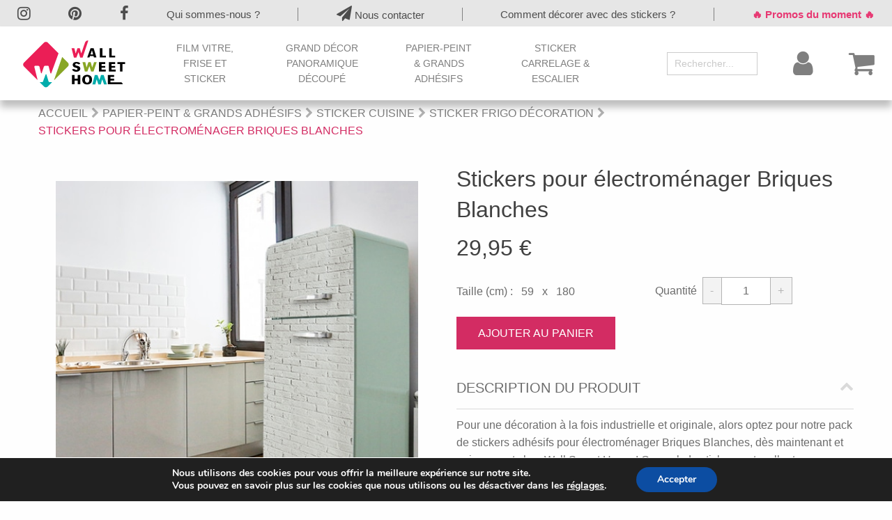

--- FILE ---
content_type: text/html; charset=UTF-8
request_url: https://www.wallsweethome.fr/stickers-pour-electromenager-briques-blanches/
body_size: 39690
content:
<!DOCTYPE html>
<html lang="fr">
<head>
<title>Pack De Stickers Autocollants Pour électroménager Briques Blanches</title>
	<meta charset="UTF-8">
	<meta http-equiv="x-ua-compatible" content="ie=edge">
	<meta name="viewport" content="width=device-width, initial-scale=1.0" />
	<meta http-equiv="x-ua-compatible" content="ie=edge">
	<!-- <meta name="description" content=""> -->
		
	<link rel="canonical" href="https://www.wallsweethome.fr/stickers-pour-electromenager-briques-blanches/">
	<link rel="stylesheet" href="https://www.wallsweethome.fr/wp-content/themes/EasyWsh/lib/css/font-awesome.css">
	<link rel="stylesheet" href="https://www.wallsweethome.fr/wp-content/themes/EasyWsh/sources/style.css">
	<link rel="stylesheet" href="/wp-content/themes/EasyWsh/styleyata.css">
	<link rel="icon" type="image/png" href="https://www.wallsweethome.fr/wp-content/themes/EasyWsh/images/favicon.ico" />
	<!--  -->
			<!-- IS+ -->
	<script async src="//acp-magento.appspot.com/js/acp-magento.js?v=3&mode=woocommerce&UUID=cd79e53a-285b-40a6-9b21-e6f062a78ee4&store=1"></script>
	<!-- IS+ -->
	<!-- <script>
    !function(e,n,t,r){
        function o(){try{var e;if((e="string"==typeof this.response?JSON.parse(this.response):this.response).url){var t=n.getElementsByTagName("script")[0],r=n.createElement("script");r.async=!0,r.src=e.url,t.parentNode.insertBefore(r,t)}}catch(e){}}var s,p,a,i=[],c=[];e[t]={init:function(){s=arguments;var e={then:function(n){return c.push({type:"t",next:n}),e},catch:function(n){return c.push({type:"c",next:n}),e}};return e},on:function(){i.push(arguments)},render:function(){p=arguments},destroy:function(){a=arguments}},e.__onWebMessengerHostReady__=function(n){if(delete e.__onWebMessengerHostReady__,e[t]=n,s)for(var r=n.init.apply(n,s),o=0;o<c.length;o++){var u=c[o];r="t"===u.type?r.then(u.next):r.catch(u.next)}p&&n.render.apply(n,p),a&&n.destroy.apply(n,a);for(o=0;o<i.length;o++)n.on.apply(n,i[o])};var u=new XMLHttpRequest;u.addEventListener("load",o),u.open("GET","https://"+r+".webloader.smooch.io/",!0),u.responseType="json",u.send()
    }(window,document,"Smooch","5a8c3d8e6f446c00222ff503");
    Smooch.init({appId: '5a8c3d8e6f446c00222ff503',locale: 'fr-FR',customText:{headerText: 'Une question ? Besoin d\'un renseignement ?', inputPlaceholder: 'Entrez votre message...',sendButtonText: 'Envoyer',conversationTimestampHeaderFormat: 'Do MMMM YYYY, hh:mm'}}).then(function() {
        // Your code after init is complete
    });
</script> -->
<script type="text/javascript" async="" src="https://cdn.ywxi.net/js/1.js"></script>
<script type="text/javascript" async="" src="/wp-content/themes/EasyWsh/js/theme_script.js"></script>

	<style>img:is([sizes="auto" i], [sizes^="auto," i]) { contain-intrinsic-size: 3000px 1500px }</style>
	
<!-- Google Tag Manager for WordPress by gtm4wp.com -->
<script data-cfasync="false" data-pagespeed-no-defer>
	var gtm4wp_datalayer_name = "dataLayer";
	var dataLayer = dataLayer || [];
</script>
<!-- End Google Tag Manager for WordPress by gtm4wp.com -->
<!-- Optimisation des moteurs de recherche par Rank Math - https://rankmath.com/ -->
<meta name="description" content="Créez une ambiance industrielle dans votre cuisine grâce à notre pack de stickers adhésifs pour électroménager Briques Blanches !"/>
<meta name="robots" content="follow, index, max-snippet:-1, max-video-preview:-1, max-image-preview:large"/>
<link rel="canonical" href="https://www.wallsweethome.fr/stickers-pour-electromenager-briques-blanches/" />
<meta property="og:locale" content="fr_FR" />
<meta property="og:type" content="product" />
<meta property="og:title" content="Pack De Stickers Autocollants Pour électroménager Briques Blanches" />
<meta property="og:description" content="Créez une ambiance industrielle dans votre cuisine grâce à notre pack de stickers adhésifs pour électroménager Briques Blanches !" />
<meta property="og:url" content="https://www.wallsweethome.fr/stickers-pour-electromenager-briques-blanches/" />
<meta property="og:site_name" content="Wall Sweet Home" />
<meta property="og:updated_time" content="2021-03-14T22:07:02+01:00" />
<meta property="og:image" content="https://www.wallsweethome.fr/wp-content/uploads/2018/02/WVB146142AAA100AMB01-1.jpg" />
<meta property="og:image:secure_url" content="https://www.wallsweethome.fr/wp-content/uploads/2018/02/WVB146142AAA100AMB01-1.jpg" />
<meta property="og:image:width" content="500" />
<meta property="og:image:height" content="500" />
<meta property="og:image:alt" content="Stickers autocollants pour porte de frigo briques blanches dans une cuisine" />
<meta property="og:image:type" content="image/jpeg" />
<meta property="product:price:amount" content="29.95" />
<meta property="product:price:currency" content="EUR" />
<meta property="product:availability" content="instock" />
<meta name="twitter:card" content="summary_large_image" />
<meta name="twitter:title" content="Pack De Stickers Autocollants Pour électroménager Briques Blanches" />
<meta name="twitter:description" content="Créez une ambiance industrielle dans votre cuisine grâce à notre pack de stickers adhésifs pour électroménager Briques Blanches !" />
<meta name="twitter:image" content="https://www.wallsweethome.fr/wp-content/uploads/2018/02/WVB146142AAA100AMB01-1.jpg" />
<meta name="twitter:label1" content="Prix" />
<meta name="twitter:data1" content="29,95&euro;" />
<meta name="twitter:label2" content="Disponibilité" />
<meta name="twitter:data2" content="En stock" />
<script type="application/ld+json" class="rank-math-schema">{"@context":"https://schema.org","@graph":[{"@type":"Organization","@id":"https://www.wallsweethome.fr/#organization","name":"Wall Sweet Home","url":"https://www.wallsweethome.fr","logo":{"@type":"ImageObject","@id":"https://www.wallsweethome.fr/#logo","url":"https://www.wallsweethome.fr/wp-content/uploads/2020/07/logo-wallsweethome-1.png","contentUrl":"https://www.wallsweethome.fr/wp-content/uploads/2020/07/logo-wallsweethome-1.png","caption":"Wall Sweet Home","inLanguage":"fr-FR","width":"150","height":"71"}},{"@type":"WebSite","@id":"https://www.wallsweethome.fr/#website","url":"https://www.wallsweethome.fr","name":"Wall Sweet Home","publisher":{"@id":"https://www.wallsweethome.fr/#organization"},"inLanguage":"fr-FR"},{"@type":"ImageObject","@id":"https://www.wallsweethome.fr/wp-content/uploads/2018/02/WVB146142AAA100AMB01-1.jpg","url":"https://www.wallsweethome.fr/wp-content/uploads/2018/02/WVB146142AAA100AMB01-1.jpg","width":"500","height":"500","caption":"Stickers autocollants pour porte de frigo briques blanches dans une cuisine","inLanguage":"fr-FR"},{"@type":"BreadcrumbList","@id":"https://www.wallsweethome.fr/stickers-pour-electromenager-briques-blanches/#breadcrumb","itemListElement":[{"@type":"ListItem","position":"1","item":{"@id":"https://www.wallsweethome.fr","name":"Accueil"}},{"@type":"ListItem","position":"2","item":{"@id":"https://www.wallsweethome.fr/sticker-frigo-decoration/","name":"Sticker Frigo D\u00e9coration"}},{"@type":"ListItem","position":"3","item":{"@id":"https://www.wallsweethome.fr/stickers-pour-electromenager-briques-blanches/","name":"Stickers pour \u00e9lectrom\u00e9nager Briques Blanches"}}]},{"@type":"ItemPage","@id":"https://www.wallsweethome.fr/stickers-pour-electromenager-briques-blanches/#webpage","url":"https://www.wallsweethome.fr/stickers-pour-electromenager-briques-blanches/","name":"Pack De Stickers Autocollants Pour \u00e9lectrom\u00e9nager Briques Blanches","datePublished":"2018-02-14T12:44:55+01:00","dateModified":"2021-03-14T22:07:02+01:00","isPartOf":{"@id":"https://www.wallsweethome.fr/#website"},"primaryImageOfPage":{"@id":"https://www.wallsweethome.fr/wp-content/uploads/2018/02/WVB146142AAA100AMB01-1.jpg"},"inLanguage":"fr-FR","breadcrumb":{"@id":"https://www.wallsweethome.fr/stickers-pour-electromenager-briques-blanches/#breadcrumb"}},{"@type":"Product","name":"Pack de stickers autocollants pour \u00e9lectrom\u00e9nager Briques Blanches","description":"Cr\u00e9ez une ambiance industrielle dans votre cuisine gr\u00e2ce \u00e0 notre pack de stickers adh\u00e9sifs pour \u00e9lectrom\u00e9nager Briques Blanches !","sku":"WVB146142AAA100","category":"Papier-peint &amp; Grands Adh\u00e9sifs &gt; Sticker Cuisine &gt; Sticker Frigo D\u00e9coration","mainEntityOfPage":{"@id":"https://www.wallsweethome.fr/stickers-pour-electromenager-briques-blanches/#webpage"},"weight":{"@type":"QuantitativeValue","unitCode":"GRM","value":"950"},"height":{"@type":"QuantitativeValue","unitCode":"CMT"},"width":{"@type":"QuantitativeValue","unitCode":"CMT","value":"180"},"depth":{"@type":"QuantitativeValue","unitCode":"CMT","value":"59"},"image":[{"@type":"ImageObject","url":"https://www.wallsweethome.fr/wp-content/uploads/2018/02/WVB146142AAA100AMB01-1.jpg","height":"500","width":"500"},{"@type":"ImageObject","url":"https://www.wallsweethome.fr/wp-content/uploads/2018/02/WVB146142AAA100.jpg","height":"500","width":"500"},{"@type":"ImageObject","url":"https://www.wallsweethome.fr/wp-content/uploads/2018/02/WVB146142AAA100AMB01-1.jpg","height":"500","width":"500"},{"@type":"ImageObject","url":"https://www.wallsweethome.fr/wp-content/uploads/2018/02/WVB146142AAA100AMB02.jpg","height":"500","width":"500"}],"offers":{"@type":"Offer","price":"29.95","priceCurrency":"EUR","priceValidUntil":"2026-12-31","availability":"https://schema.org/InStock","itemCondition":"NewCondition","url":"https://www.wallsweethome.fr/stickers-pour-electromenager-briques-blanches/","seller":{"@type":"Organization","@id":"https://www.wallsweethome.fr/","name":"Wall Sweet Home","url":"https://www.wallsweethome.fr","logo":"https://www.wallsweethome.fr/wp-content/uploads/2020/07/logo-wallsweethome-1.png"},"priceSpecification":{"price":"29.95","priceCurrency":"EUR","valueAddedTaxIncluded":"true"}},"@id":"https://www.wallsweethome.fr/stickers-pour-electromenager-briques-blanches/#richSnippet"}]}</script>
<!-- /Extension Rank Math WordPress SEO -->

<link rel='dns-prefetch' href='//www.googletagmanager.com' />
<link rel='dns-prefetch' href='//pagead2.googlesyndication.com' />
<link href='https://fonts.gstatic.com' crossorigin rel='preconnect' />
<style id='wp-emoji-styles-inline-css' type='text/css'>

	img.wp-smiley, img.emoji {
		display: inline !important;
		border: none !important;
		box-shadow: none !important;
		height: 1em !important;
		width: 1em !important;
		margin: 0 0.07em !important;
		vertical-align: -0.1em !important;
		background: none !important;
		padding: 0 !important;
	}
</style>
<link rel='stylesheet' id='wp-block-library-css' href='https://www.wallsweethome.fr/wp-includes/css/dist/block-library/style.min.css?ver=6.8.3' type='text/css' media='all' />
<style id='classic-theme-styles-inline-css' type='text/css'>
/*! This file is auto-generated */
.wp-block-button__link{color:#fff;background-color:#32373c;border-radius:9999px;box-shadow:none;text-decoration:none;padding:calc(.667em + 2px) calc(1.333em + 2px);font-size:1.125em}.wp-block-file__button{background:#32373c;color:#fff;text-decoration:none}
</style>
<link rel='stylesheet' id='wp-components-css' href='https://www.wallsweethome.fr/wp-includes/css/dist/components/style.min.css?ver=6.8.3' type='text/css' media='all' />
<link rel='stylesheet' id='wp-preferences-css' href='https://www.wallsweethome.fr/wp-includes/css/dist/preferences/style.min.css?ver=6.8.3' type='text/css' media='all' />
<link rel='stylesheet' id='wp-block-editor-css' href='https://www.wallsweethome.fr/wp-includes/css/dist/block-editor/style.min.css?ver=6.8.3' type='text/css' media='all' />
<link rel='stylesheet' id='popup-maker-block-library-style-css' href='https://www.wallsweethome.fr/wp-content/plugins/popup-maker/dist/packages/block-library-style.css?ver=dbea705cfafe089d65f1' type='text/css' media='all' />
<style id='global-styles-inline-css' type='text/css'>
:root{--wp--preset--aspect-ratio--square: 1;--wp--preset--aspect-ratio--4-3: 4/3;--wp--preset--aspect-ratio--3-4: 3/4;--wp--preset--aspect-ratio--3-2: 3/2;--wp--preset--aspect-ratio--2-3: 2/3;--wp--preset--aspect-ratio--16-9: 16/9;--wp--preset--aspect-ratio--9-16: 9/16;--wp--preset--color--black: #000000;--wp--preset--color--cyan-bluish-gray: #abb8c3;--wp--preset--color--white: #ffffff;--wp--preset--color--pale-pink: #f78da7;--wp--preset--color--vivid-red: #cf2e2e;--wp--preset--color--luminous-vivid-orange: #ff6900;--wp--preset--color--luminous-vivid-amber: #fcb900;--wp--preset--color--light-green-cyan: #7bdcb5;--wp--preset--color--vivid-green-cyan: #00d084;--wp--preset--color--pale-cyan-blue: #8ed1fc;--wp--preset--color--vivid-cyan-blue: #0693e3;--wp--preset--color--vivid-purple: #9b51e0;--wp--preset--gradient--vivid-cyan-blue-to-vivid-purple: linear-gradient(135deg,rgba(6,147,227,1) 0%,rgb(155,81,224) 100%);--wp--preset--gradient--light-green-cyan-to-vivid-green-cyan: linear-gradient(135deg,rgb(122,220,180) 0%,rgb(0,208,130) 100%);--wp--preset--gradient--luminous-vivid-amber-to-luminous-vivid-orange: linear-gradient(135deg,rgba(252,185,0,1) 0%,rgba(255,105,0,1) 100%);--wp--preset--gradient--luminous-vivid-orange-to-vivid-red: linear-gradient(135deg,rgba(255,105,0,1) 0%,rgb(207,46,46) 100%);--wp--preset--gradient--very-light-gray-to-cyan-bluish-gray: linear-gradient(135deg,rgb(238,238,238) 0%,rgb(169,184,195) 100%);--wp--preset--gradient--cool-to-warm-spectrum: linear-gradient(135deg,rgb(74,234,220) 0%,rgb(151,120,209) 20%,rgb(207,42,186) 40%,rgb(238,44,130) 60%,rgb(251,105,98) 80%,rgb(254,248,76) 100%);--wp--preset--gradient--blush-light-purple: linear-gradient(135deg,rgb(255,206,236) 0%,rgb(152,150,240) 100%);--wp--preset--gradient--blush-bordeaux: linear-gradient(135deg,rgb(254,205,165) 0%,rgb(254,45,45) 50%,rgb(107,0,62) 100%);--wp--preset--gradient--luminous-dusk: linear-gradient(135deg,rgb(255,203,112) 0%,rgb(199,81,192) 50%,rgb(65,88,208) 100%);--wp--preset--gradient--pale-ocean: linear-gradient(135deg,rgb(255,245,203) 0%,rgb(182,227,212) 50%,rgb(51,167,181) 100%);--wp--preset--gradient--electric-grass: linear-gradient(135deg,rgb(202,248,128) 0%,rgb(113,206,126) 100%);--wp--preset--gradient--midnight: linear-gradient(135deg,rgb(2,3,129) 0%,rgb(40,116,252) 100%);--wp--preset--font-size--small: 13px;--wp--preset--font-size--medium: 20px;--wp--preset--font-size--large: 36px;--wp--preset--font-size--x-large: 42px;--wp--preset--spacing--20: 0.44rem;--wp--preset--spacing--30: 0.67rem;--wp--preset--spacing--40: 1rem;--wp--preset--spacing--50: 1.5rem;--wp--preset--spacing--60: 2.25rem;--wp--preset--spacing--70: 3.38rem;--wp--preset--spacing--80: 5.06rem;--wp--preset--shadow--natural: 6px 6px 9px rgba(0, 0, 0, 0.2);--wp--preset--shadow--deep: 12px 12px 50px rgba(0, 0, 0, 0.4);--wp--preset--shadow--sharp: 6px 6px 0px rgba(0, 0, 0, 0.2);--wp--preset--shadow--outlined: 6px 6px 0px -3px rgba(255, 255, 255, 1), 6px 6px rgba(0, 0, 0, 1);--wp--preset--shadow--crisp: 6px 6px 0px rgba(0, 0, 0, 1);}:where(.is-layout-flex){gap: 0.5em;}:where(.is-layout-grid){gap: 0.5em;}body .is-layout-flex{display: flex;}.is-layout-flex{flex-wrap: wrap;align-items: center;}.is-layout-flex > :is(*, div){margin: 0;}body .is-layout-grid{display: grid;}.is-layout-grid > :is(*, div){margin: 0;}:where(.wp-block-columns.is-layout-flex){gap: 2em;}:where(.wp-block-columns.is-layout-grid){gap: 2em;}:where(.wp-block-post-template.is-layout-flex){gap: 1.25em;}:where(.wp-block-post-template.is-layout-grid){gap: 1.25em;}.has-black-color{color: var(--wp--preset--color--black) !important;}.has-cyan-bluish-gray-color{color: var(--wp--preset--color--cyan-bluish-gray) !important;}.has-white-color{color: var(--wp--preset--color--white) !important;}.has-pale-pink-color{color: var(--wp--preset--color--pale-pink) !important;}.has-vivid-red-color{color: var(--wp--preset--color--vivid-red) !important;}.has-luminous-vivid-orange-color{color: var(--wp--preset--color--luminous-vivid-orange) !important;}.has-luminous-vivid-amber-color{color: var(--wp--preset--color--luminous-vivid-amber) !important;}.has-light-green-cyan-color{color: var(--wp--preset--color--light-green-cyan) !important;}.has-vivid-green-cyan-color{color: var(--wp--preset--color--vivid-green-cyan) !important;}.has-pale-cyan-blue-color{color: var(--wp--preset--color--pale-cyan-blue) !important;}.has-vivid-cyan-blue-color{color: var(--wp--preset--color--vivid-cyan-blue) !important;}.has-vivid-purple-color{color: var(--wp--preset--color--vivid-purple) !important;}.has-black-background-color{background-color: var(--wp--preset--color--black) !important;}.has-cyan-bluish-gray-background-color{background-color: var(--wp--preset--color--cyan-bluish-gray) !important;}.has-white-background-color{background-color: var(--wp--preset--color--white) !important;}.has-pale-pink-background-color{background-color: var(--wp--preset--color--pale-pink) !important;}.has-vivid-red-background-color{background-color: var(--wp--preset--color--vivid-red) !important;}.has-luminous-vivid-orange-background-color{background-color: var(--wp--preset--color--luminous-vivid-orange) !important;}.has-luminous-vivid-amber-background-color{background-color: var(--wp--preset--color--luminous-vivid-amber) !important;}.has-light-green-cyan-background-color{background-color: var(--wp--preset--color--light-green-cyan) !important;}.has-vivid-green-cyan-background-color{background-color: var(--wp--preset--color--vivid-green-cyan) !important;}.has-pale-cyan-blue-background-color{background-color: var(--wp--preset--color--pale-cyan-blue) !important;}.has-vivid-cyan-blue-background-color{background-color: var(--wp--preset--color--vivid-cyan-blue) !important;}.has-vivid-purple-background-color{background-color: var(--wp--preset--color--vivid-purple) !important;}.has-black-border-color{border-color: var(--wp--preset--color--black) !important;}.has-cyan-bluish-gray-border-color{border-color: var(--wp--preset--color--cyan-bluish-gray) !important;}.has-white-border-color{border-color: var(--wp--preset--color--white) !important;}.has-pale-pink-border-color{border-color: var(--wp--preset--color--pale-pink) !important;}.has-vivid-red-border-color{border-color: var(--wp--preset--color--vivid-red) !important;}.has-luminous-vivid-orange-border-color{border-color: var(--wp--preset--color--luminous-vivid-orange) !important;}.has-luminous-vivid-amber-border-color{border-color: var(--wp--preset--color--luminous-vivid-amber) !important;}.has-light-green-cyan-border-color{border-color: var(--wp--preset--color--light-green-cyan) !important;}.has-vivid-green-cyan-border-color{border-color: var(--wp--preset--color--vivid-green-cyan) !important;}.has-pale-cyan-blue-border-color{border-color: var(--wp--preset--color--pale-cyan-blue) !important;}.has-vivid-cyan-blue-border-color{border-color: var(--wp--preset--color--vivid-cyan-blue) !important;}.has-vivid-purple-border-color{border-color: var(--wp--preset--color--vivid-purple) !important;}.has-vivid-cyan-blue-to-vivid-purple-gradient-background{background: var(--wp--preset--gradient--vivid-cyan-blue-to-vivid-purple) !important;}.has-light-green-cyan-to-vivid-green-cyan-gradient-background{background: var(--wp--preset--gradient--light-green-cyan-to-vivid-green-cyan) !important;}.has-luminous-vivid-amber-to-luminous-vivid-orange-gradient-background{background: var(--wp--preset--gradient--luminous-vivid-amber-to-luminous-vivid-orange) !important;}.has-luminous-vivid-orange-to-vivid-red-gradient-background{background: var(--wp--preset--gradient--luminous-vivid-orange-to-vivid-red) !important;}.has-very-light-gray-to-cyan-bluish-gray-gradient-background{background: var(--wp--preset--gradient--very-light-gray-to-cyan-bluish-gray) !important;}.has-cool-to-warm-spectrum-gradient-background{background: var(--wp--preset--gradient--cool-to-warm-spectrum) !important;}.has-blush-light-purple-gradient-background{background: var(--wp--preset--gradient--blush-light-purple) !important;}.has-blush-bordeaux-gradient-background{background: var(--wp--preset--gradient--blush-bordeaux) !important;}.has-luminous-dusk-gradient-background{background: var(--wp--preset--gradient--luminous-dusk) !important;}.has-pale-ocean-gradient-background{background: var(--wp--preset--gradient--pale-ocean) !important;}.has-electric-grass-gradient-background{background: var(--wp--preset--gradient--electric-grass) !important;}.has-midnight-gradient-background{background: var(--wp--preset--gradient--midnight) !important;}.has-small-font-size{font-size: var(--wp--preset--font-size--small) !important;}.has-medium-font-size{font-size: var(--wp--preset--font-size--medium) !important;}.has-large-font-size{font-size: var(--wp--preset--font-size--large) !important;}.has-x-large-font-size{font-size: var(--wp--preset--font-size--x-large) !important;}
:where(.wp-block-post-template.is-layout-flex){gap: 1.25em;}:where(.wp-block-post-template.is-layout-grid){gap: 1.25em;}
:where(.wp-block-columns.is-layout-flex){gap: 2em;}:where(.wp-block-columns.is-layout-grid){gap: 2em;}
:root :where(.wp-block-pullquote){font-size: 1.5em;line-height: 1.6;}
</style>
<link rel='stylesheet' id='contact-form-7-css' href='https://www.wallsweethome.fr/wp-content/plugins/contact-form-7/includes/css/styles.css?ver=6.1.4' type='text/css' media='all' />
<link rel='stylesheet' id='woof-css' href='https://www.wallsweethome.fr/wp-content/plugins/woocommerce-products-filter/css/front.css?ver=1.3.7.3' type='text/css' media='all' />
<style id='woof-inline-css' type='text/css'>

.woof_products_top_panel li span, .woof_products_top_panel2 li span{background: url(https://www.wallsweethome.fr/wp-content/plugins/woocommerce-products-filter/img/delete.png);background-size: 14px 14px;background-repeat: no-repeat;background-position: right;}
.woof_edit_view{
                    display: none;
                }

</style>
<link rel='stylesheet' id='chosen-drop-down-css' href='https://www.wallsweethome.fr/wp-content/plugins/woocommerce-products-filter/js/chosen/chosen.min.css?ver=1.3.7.3' type='text/css' media='all' />
<link rel='stylesheet' id='woof_by_author_html_items-css' href='https://www.wallsweethome.fr/wp-content/plugins/woocommerce-products-filter/ext/by_author/css/by_author.css?ver=1.3.7.3' type='text/css' media='all' />
<link rel='stylesheet' id='woof_by_instock_html_items-css' href='https://www.wallsweethome.fr/wp-content/plugins/woocommerce-products-filter/ext/by_instock/css/by_instock.css?ver=1.3.7.3' type='text/css' media='all' />
<link rel='stylesheet' id='woof_by_onsales_html_items-css' href='https://www.wallsweethome.fr/wp-content/plugins/woocommerce-products-filter/ext/by_onsales/css/by_onsales.css?ver=1.3.7.3' type='text/css' media='all' />
<link rel='stylesheet' id='woof_by_text_html_items-css' href='https://www.wallsweethome.fr/wp-content/plugins/woocommerce-products-filter/ext/by_text/assets/css/front.css?ver=1.3.7.3' type='text/css' media='all' />
<link rel='stylesheet' id='woof_label_html_items-css' href='https://www.wallsweethome.fr/wp-content/plugins/woocommerce-products-filter/ext/label/css/html_types/label.css?ver=1.3.7.3' type='text/css' media='all' />
<link rel='stylesheet' id='woof_select_radio_check_html_items-css' href='https://www.wallsweethome.fr/wp-content/plugins/woocommerce-products-filter/ext/select_radio_check/css/html_types/select_radio_check.css?ver=1.3.7.3' type='text/css' media='all' />
<link rel='stylesheet' id='woof_sd_html_items_checkbox-css' href='https://www.wallsweethome.fr/wp-content/plugins/woocommerce-products-filter/ext/smart_designer/css/elements/checkbox.css?ver=1.3.7.3' type='text/css' media='all' />
<link rel='stylesheet' id='woof_sd_html_items_radio-css' href='https://www.wallsweethome.fr/wp-content/plugins/woocommerce-products-filter/ext/smart_designer/css/elements/radio.css?ver=1.3.7.3' type='text/css' media='all' />
<link rel='stylesheet' id='woof_sd_html_items_switcher-css' href='https://www.wallsweethome.fr/wp-content/plugins/woocommerce-products-filter/ext/smart_designer/css/elements/switcher.css?ver=1.3.7.3' type='text/css' media='all' />
<link rel='stylesheet' id='woof_sd_html_items_color-css' href='https://www.wallsweethome.fr/wp-content/plugins/woocommerce-products-filter/ext/smart_designer/css/elements/color.css?ver=1.3.7.3' type='text/css' media='all' />
<link rel='stylesheet' id='woof_sd_html_items_tooltip-css' href='https://www.wallsweethome.fr/wp-content/plugins/woocommerce-products-filter/ext/smart_designer/css/tooltip.css?ver=1.3.7.3' type='text/css' media='all' />
<link rel='stylesheet' id='woof_sd_html_items_front-css' href='https://www.wallsweethome.fr/wp-content/plugins/woocommerce-products-filter/ext/smart_designer/css/front.css?ver=1.3.7.3' type='text/css' media='all' />
<link rel='stylesheet' id='woof-switcher23-css' href='https://www.wallsweethome.fr/wp-content/plugins/woocommerce-products-filter/css/switcher.css?ver=1.3.7.3' type='text/css' media='all' />
<link rel='stylesheet' id='woocommerce-layout-css' href='https://www.wallsweethome.fr/wp-content/plugins/woocommerce/assets/css/woocommerce-layout.css?ver=10.3.6' type='text/css' media='all' />
<link rel='stylesheet' id='woocommerce-smallscreen-css' href='https://www.wallsweethome.fr/wp-content/plugins/woocommerce/assets/css/woocommerce-smallscreen.css?ver=10.3.6' type='text/css' media='only screen and (max-width: 768px)' />
<link rel='stylesheet' id='woocommerce-general-css' href='https://www.wallsweethome.fr/wp-content/plugins/woocommerce/assets/css/woocommerce.css?ver=10.3.6' type='text/css' media='all' />
<style id='woocommerce-inline-inline-css' type='text/css'>
.woocommerce form .form-row .required { visibility: visible; }
</style>
<link rel='stylesheet' id='gateway-css' href='https://www.wallsweethome.fr/wp-content/plugins/woocommerce-paypal-payments/modules/ppcp-button/assets/css/gateway.css?ver=3.3.0' type='text/css' media='all' />
<link rel='stylesheet' id='brands-styles-css' href='https://www.wallsweethome.fr/wp-content/plugins/woocommerce/assets/css/brands.css?ver=10.3.6' type='text/css' media='all' />
<link rel='stylesheet' id='pwb-styles-frontend-css' href='https://www.wallsweethome.fr/wp-content/plugins/perfect-woocommerce-brands/build/frontend/css/style.css?ver=3.6.7' type='text/css' media='all' />
<link rel='stylesheet' id='wc-ppcp-googlepay-css' href='https://www.wallsweethome.fr/wp-content/plugins/woocommerce-paypal-payments/modules/ppcp-googlepay/assets/css/styles.css?ver=3.3.0' type='text/css' media='all' />
<link rel='stylesheet' id='wc_stripe_express_checkout_style-css' href='https://www.wallsweethome.fr/wp-content/plugins/woocommerce-gateway-stripe/build/express-checkout.css?ver=2bec0c7b5a831a62b06b' type='text/css' media='all' />
<link rel='stylesheet' id='moove_gdpr_frontend-css' href='https://www.wallsweethome.fr/wp-content/plugins/gdpr-cookie-compliance/dist/styles/gdpr-main.css?ver=5.0.9' type='text/css' media='all' />
<style id='moove_gdpr_frontend-inline-css' type='text/css'>
#moove_gdpr_cookie_modal,#moove_gdpr_cookie_info_bar,.gdpr_cookie_settings_shortcode_content{font-family:&#039;Nunito&#039;,sans-serif}#moove_gdpr_save_popup_settings_button{background-color:#373737;color:#fff}#moove_gdpr_save_popup_settings_button:hover{background-color:#000}#moove_gdpr_cookie_info_bar .moove-gdpr-info-bar-container .moove-gdpr-info-bar-content a.mgbutton,#moove_gdpr_cookie_info_bar .moove-gdpr-info-bar-container .moove-gdpr-info-bar-content button.mgbutton{background-color:#0c4da2}#moove_gdpr_cookie_modal .moove-gdpr-modal-content .moove-gdpr-modal-footer-content .moove-gdpr-button-holder a.mgbutton,#moove_gdpr_cookie_modal .moove-gdpr-modal-content .moove-gdpr-modal-footer-content .moove-gdpr-button-holder button.mgbutton,.gdpr_cookie_settings_shortcode_content .gdpr-shr-button.button-green{background-color:#0c4da2;border-color:#0c4da2}#moove_gdpr_cookie_modal .moove-gdpr-modal-content .moove-gdpr-modal-footer-content .moove-gdpr-button-holder a.mgbutton:hover,#moove_gdpr_cookie_modal .moove-gdpr-modal-content .moove-gdpr-modal-footer-content .moove-gdpr-button-holder button.mgbutton:hover,.gdpr_cookie_settings_shortcode_content .gdpr-shr-button.button-green:hover{background-color:#fff;color:#0c4da2}#moove_gdpr_cookie_modal .moove-gdpr-modal-content .moove-gdpr-modal-close i,#moove_gdpr_cookie_modal .moove-gdpr-modal-content .moove-gdpr-modal-close span.gdpr-icon{background-color:#0c4da2;border:1px solid #0c4da2}#moove_gdpr_cookie_info_bar span.moove-gdpr-infobar-allow-all.focus-g,#moove_gdpr_cookie_info_bar span.moove-gdpr-infobar-allow-all:focus,#moove_gdpr_cookie_info_bar button.moove-gdpr-infobar-allow-all.focus-g,#moove_gdpr_cookie_info_bar button.moove-gdpr-infobar-allow-all:focus,#moove_gdpr_cookie_info_bar span.moove-gdpr-infobar-reject-btn.focus-g,#moove_gdpr_cookie_info_bar span.moove-gdpr-infobar-reject-btn:focus,#moove_gdpr_cookie_info_bar button.moove-gdpr-infobar-reject-btn.focus-g,#moove_gdpr_cookie_info_bar button.moove-gdpr-infobar-reject-btn:focus,#moove_gdpr_cookie_info_bar span.change-settings-button.focus-g,#moove_gdpr_cookie_info_bar span.change-settings-button:focus,#moove_gdpr_cookie_info_bar button.change-settings-button.focus-g,#moove_gdpr_cookie_info_bar button.change-settings-button:focus{-webkit-box-shadow:0 0 1px 3px #0c4da2;-moz-box-shadow:0 0 1px 3px #0c4da2;box-shadow:0 0 1px 3px #0c4da2}#moove_gdpr_cookie_modal .moove-gdpr-modal-content .moove-gdpr-modal-close i:hover,#moove_gdpr_cookie_modal .moove-gdpr-modal-content .moove-gdpr-modal-close span.gdpr-icon:hover,#moove_gdpr_cookie_info_bar span[data-href]>u.change-settings-button{color:#0c4da2}#moove_gdpr_cookie_modal .moove-gdpr-modal-content .moove-gdpr-modal-left-content #moove-gdpr-menu li.menu-item-selected a span.gdpr-icon,#moove_gdpr_cookie_modal .moove-gdpr-modal-content .moove-gdpr-modal-left-content #moove-gdpr-menu li.menu-item-selected button span.gdpr-icon{color:inherit}#moove_gdpr_cookie_modal .moove-gdpr-modal-content .moove-gdpr-modal-left-content #moove-gdpr-menu li a span.gdpr-icon,#moove_gdpr_cookie_modal .moove-gdpr-modal-content .moove-gdpr-modal-left-content #moove-gdpr-menu li button span.gdpr-icon{color:inherit}#moove_gdpr_cookie_modal .gdpr-acc-link{line-height:0;font-size:0;color:transparent;position:absolute}#moove_gdpr_cookie_modal .moove-gdpr-modal-content .moove-gdpr-modal-close:hover i,#moove_gdpr_cookie_modal .moove-gdpr-modal-content .moove-gdpr-modal-left-content #moove-gdpr-menu li a,#moove_gdpr_cookie_modal .moove-gdpr-modal-content .moove-gdpr-modal-left-content #moove-gdpr-menu li button,#moove_gdpr_cookie_modal .moove-gdpr-modal-content .moove-gdpr-modal-left-content #moove-gdpr-menu li button i,#moove_gdpr_cookie_modal .moove-gdpr-modal-content .moove-gdpr-modal-left-content #moove-gdpr-menu li a i,#moove_gdpr_cookie_modal .moove-gdpr-modal-content .moove-gdpr-tab-main .moove-gdpr-tab-main-content a:hover,#moove_gdpr_cookie_info_bar.moove-gdpr-dark-scheme .moove-gdpr-info-bar-container .moove-gdpr-info-bar-content a.mgbutton:hover,#moove_gdpr_cookie_info_bar.moove-gdpr-dark-scheme .moove-gdpr-info-bar-container .moove-gdpr-info-bar-content button.mgbutton:hover,#moove_gdpr_cookie_info_bar.moove-gdpr-dark-scheme .moove-gdpr-info-bar-container .moove-gdpr-info-bar-content a:hover,#moove_gdpr_cookie_info_bar.moove-gdpr-dark-scheme .moove-gdpr-info-bar-container .moove-gdpr-info-bar-content button:hover,#moove_gdpr_cookie_info_bar.moove-gdpr-dark-scheme .moove-gdpr-info-bar-container .moove-gdpr-info-bar-content span.change-settings-button:hover,#moove_gdpr_cookie_info_bar.moove-gdpr-dark-scheme .moove-gdpr-info-bar-container .moove-gdpr-info-bar-content button.change-settings-button:hover,#moove_gdpr_cookie_info_bar.moove-gdpr-dark-scheme .moove-gdpr-info-bar-container .moove-gdpr-info-bar-content u.change-settings-button:hover,#moove_gdpr_cookie_info_bar span[data-href]>u.change-settings-button,#moove_gdpr_cookie_info_bar.moove-gdpr-dark-scheme .moove-gdpr-info-bar-container .moove-gdpr-info-bar-content a.mgbutton.focus-g,#moove_gdpr_cookie_info_bar.moove-gdpr-dark-scheme .moove-gdpr-info-bar-container .moove-gdpr-info-bar-content button.mgbutton.focus-g,#moove_gdpr_cookie_info_bar.moove-gdpr-dark-scheme .moove-gdpr-info-bar-container .moove-gdpr-info-bar-content a.focus-g,#moove_gdpr_cookie_info_bar.moove-gdpr-dark-scheme .moove-gdpr-info-bar-container .moove-gdpr-info-bar-content button.focus-g,#moove_gdpr_cookie_info_bar.moove-gdpr-dark-scheme .moove-gdpr-info-bar-container .moove-gdpr-info-bar-content a.mgbutton:focus,#moove_gdpr_cookie_info_bar.moove-gdpr-dark-scheme .moove-gdpr-info-bar-container .moove-gdpr-info-bar-content button.mgbutton:focus,#moove_gdpr_cookie_info_bar.moove-gdpr-dark-scheme .moove-gdpr-info-bar-container .moove-gdpr-info-bar-content a:focus,#moove_gdpr_cookie_info_bar.moove-gdpr-dark-scheme .moove-gdpr-info-bar-container .moove-gdpr-info-bar-content button:focus,#moove_gdpr_cookie_info_bar.moove-gdpr-dark-scheme .moove-gdpr-info-bar-container .moove-gdpr-info-bar-content span.change-settings-button.focus-g,span.change-settings-button:focus,button.change-settings-button.focus-g,button.change-settings-button:focus,#moove_gdpr_cookie_info_bar.moove-gdpr-dark-scheme .moove-gdpr-info-bar-container .moove-gdpr-info-bar-content u.change-settings-button.focus-g,#moove_gdpr_cookie_info_bar.moove-gdpr-dark-scheme .moove-gdpr-info-bar-container .moove-gdpr-info-bar-content u.change-settings-button:focus{color:#0c4da2}#moove_gdpr_cookie_modal .moove-gdpr-branding.focus-g span,#moove_gdpr_cookie_modal .moove-gdpr-modal-content .moove-gdpr-tab-main a.focus-g,#moove_gdpr_cookie_modal .moove-gdpr-modal-content .moove-gdpr-tab-main .gdpr-cd-details-toggle.focus-g{color:#0c4da2}#moove_gdpr_cookie_modal.gdpr_lightbox-hide{display:none}
</style>
<link rel='stylesheet' id='wsh_chosen_style-css' href='https://www.wallsweethome.fr/wp-content/themes/EasyWsh/js/chosen_v1.8.7/chosen.min.css?ver=1.0' type='text/css' media='all' />
<script type="text/javascript" id="woocommerce-google-analytics-integration-gtag-js-after">
/* <![CDATA[ */
/* Google Analytics for WooCommerce (gtag.js) */
					window.dataLayer = window.dataLayer || [];
					function gtag(){dataLayer.push(arguments);}
					// Set up default consent state.
					for ( const mode of [{"analytics_storage":"denied","ad_storage":"denied","ad_user_data":"denied","ad_personalization":"denied","region":["AT","BE","BG","HR","CY","CZ","DK","EE","FI","FR","DE","GR","HU","IS","IE","IT","LV","LI","LT","LU","MT","NL","NO","PL","PT","RO","SK","SI","ES","SE","GB","CH"]}] || [] ) {
						gtag( "consent", "default", { "wait_for_update": 500, ...mode } );
					}
					gtag("js", new Date());
					gtag("set", "developer_id.dOGY3NW", true);
					gtag("config", "G-509XF7L2P6", {"track_404":true,"allow_google_signals":true,"logged_in":false,"linker":{"domains":[],"allow_incoming":true},"custom_map":{"dimension1":"logged_in"}});
/* ]]> */
</script>
<script type="text/javascript" src="https://www.wallsweethome.fr/wp-includes/js/jquery/jquery.min.js?ver=3.7.1" id="jquery-core-js"></script>
<script type="text/javascript" src="https://www.wallsweethome.fr/wp-includes/js/jquery/jquery-migrate.min.js?ver=3.4.1" id="jquery-migrate-js"></script>
<script type="text/javascript" src="https://www.wallsweethome.fr/wp-includes/js/dist/hooks.min.js?ver=4d63a3d491d11ffd8ac6" id="wp-hooks-js"></script>
<script type="text/javascript" id="woof-husky-js-extra">
/* <![CDATA[ */
var woof_husky_txt = {"ajax_url":"https:\/\/www.wallsweethome.fr\/wp-admin\/admin-ajax.php","plugin_uri":"https:\/\/www.wallsweethome.fr\/wp-content\/plugins\/woocommerce-products-filter\/ext\/by_text\/","loader":"https:\/\/www.wallsweethome.fr\/wp-content\/plugins\/woocommerce-products-filter\/ext\/by_text\/assets\/img\/ajax-loader.gif","not_found":"Nothing found!","prev":"Prev","next":"Next","site_link":"https:\/\/www.wallsweethome.fr","default_data":{"placeholder":"","behavior":"title","search_by_full_word":0,"autocomplete":1,"how_to_open_links":0,"taxonomy_compatibility":0,"sku_compatibility":0,"custom_fields":"","search_desc_variant":0,"view_text_length":10,"min_symbols":3,"max_posts":10,"image":"","notes_for_customer":"","template":"default","max_open_height":300,"page":0}};
/* ]]> */
</script>
<script type="text/javascript" src="https://www.wallsweethome.fr/wp-content/plugins/woocommerce-products-filter/ext/by_text/assets/js/husky.js?ver=1.3.7.3" id="woof-husky-js"></script>
<script type="text/javascript" id="cartbounty-js-extra">
/* <![CDATA[ */
var cartbounty_co = {"save_custom_fields":"1","checkout_fields":"#email, #billing_email, #billing-country, #billing_country, #billing-first_name, #billing_first_name, #billing-last_name, #billing_last_name, #billing-company, #billing_company, #billing-address_1, #billing_address_1, #billing-address_2, #billing_address_2, #billing-city, #billing_city, #billing-state, #billing_state, #billing-postcode, #billing_postcode, #billing-phone, #billing_phone, #shipping-country, #shipping_country, #shipping-first_name, #shipping_first_name, #shipping-last_name, #shipping_last_name, #shipping-company, #shipping_company, #shipping-address_1, #shipping_address_1, #shipping-address_2, #shipping_address_2, #shipping-city, #shipping_city, #shipping-state, #shipping_state, #shipping-postcode, #shipping_postcode, #shipping-phone, #checkbox-control-1, #ship-to-different-address-checkbox, #checkbox-control-0, #createaccount, #checkbox-control-2, #order-notes textarea, #order_comments","custom_email_selectors":".cartbounty-custom-email-field, .login #username, .wpforms-container input[type=\"email\"], .sgpb-form input[type=\"email\"], .pum-container input[type=\"email\"], .nf-form-cont input[type=\"email\"], .wpcf7 input[type=\"email\"], .fluentform input[type=\"email\"], .sib_signup_form input[type=\"email\"], .mailpoet_form input[type=\"email\"], .tnp input[type=\"email\"], .om-element input[type=\"email\"], .om-holder input[type=\"email\"], .poptin-popup input[type=\"email\"], .gform_wrapper input[type=\"email\"], .paoc-popup input[type=\"email\"], .ays-pb-form input[type=\"email\"], .hustle-form input[type=\"email\"], .et_pb_section input[type=\"email\"], .brave_form_form input[type=\"email\"], .ppsPopupShell input[type=\"email\"], .xoo-el-container input[type=\"email\"], .xoo-el-container input[name=\"xoo-el-username\"]","custom_phone_selectors":".cartbounty-custom-phone-field, .wpforms-container input[type=\"tel\"], .sgpb-form input[type=\"tel\"], .nf-form-cont input[type=\"tel\"], .wpcf7 input[type=\"tel\"], .fluentform input[type=\"tel\"], .om-element input[type=\"tel\"], .om-holder input[type=\"tel\"], .poptin-popup input[type=\"tel\"], .gform_wrapper input[type=\"tel\"], .paoc-popup input[type=\"tel\"], .ays-pb-form input[type=\"tel\"], .hustle-form input[name=\"phone\"], .et_pb_section input[type=\"tel\"], .xoo-el-container input[type=\"tel\"]","custom_button_selectors":".cartbounty-add-to-cart, .add_to_cart_button, .ajax_add_to_cart, .single_add_to_cart_button, .yith-wfbt-submit-button","consent_field":"","email_validation":"^[^\\s@]+@[^\\s@]+\\.[^\\s@]{2,}$","phone_validation":"^[+0-9\\s]\\s?\\d[0-9\\s-.]{6,30}$","nonce":"a06d622fcc","ajaxurl":"https:\/\/www.wallsweethome.fr\/wp-admin\/admin-ajax.php"};
/* ]]> */
</script>
<script type="text/javascript" src="https://www.wallsweethome.fr/wp-content/plugins/woo-save-abandoned-carts/public/js/cartbounty-public.js?ver=8.9" id="cartbounty-js"></script>
<script type="text/javascript" src="https://www.wallsweethome.fr/wp-content/plugins/woocommerce/assets/js/jquery-blockui/jquery.blockUI.min.js?ver=2.7.0-wc.10.3.6" id="wc-jquery-blockui-js" data-wp-strategy="defer"></script>
<script type="text/javascript" id="wc-add-to-cart-js-extra">
/* <![CDATA[ */
var wc_add_to_cart_params = {"ajax_url":"\/wp-admin\/admin-ajax.php","wc_ajax_url":"\/?wc-ajax=%%endpoint%%","i18n_view_cart":"Voir le panier","cart_url":"https:\/\/www.wallsweethome.fr\/panier\/","is_cart":"","cart_redirect_after_add":"no"};
/* ]]> */
</script>
<script type="text/javascript" src="https://www.wallsweethome.fr/wp-content/plugins/woocommerce/assets/js/frontend/add-to-cart.min.js?ver=10.3.6" id="wc-add-to-cart-js" data-wp-strategy="defer"></script>
<script type="text/javascript" id="wc-single-product-js-extra">
/* <![CDATA[ */
var wc_single_product_params = {"i18n_required_rating_text":"Veuillez s\u00e9lectionner une note","i18n_rating_options":["1\u00a0\u00e9toile sur 5","2\u00a0\u00e9toiles sur 5","3\u00a0\u00e9toiles sur 5","4\u00a0\u00e9toiles sur 5","5\u00a0\u00e9toiles sur 5"],"i18n_product_gallery_trigger_text":"Voir la galerie d\u2019images en plein \u00e9cran","review_rating_required":"yes","flexslider":{"rtl":false,"animation":"slide","smoothHeight":true,"directionNav":false,"controlNav":"thumbnails","slideshow":false,"animationSpeed":500,"animationLoop":false,"allowOneSlide":false},"zoom_enabled":"","zoom_options":[],"photoswipe_enabled":"","photoswipe_options":{"shareEl":false,"closeOnScroll":false,"history":false,"hideAnimationDuration":0,"showAnimationDuration":0},"flexslider_enabled":""};
/* ]]> */
</script>
<script type="text/javascript" src="https://www.wallsweethome.fr/wp-content/plugins/woocommerce/assets/js/frontend/single-product.min.js?ver=10.3.6" id="wc-single-product-js" defer="defer" data-wp-strategy="defer"></script>
<script type="text/javascript" src="https://www.wallsweethome.fr/wp-content/plugins/woocommerce/assets/js/js-cookie/js.cookie.min.js?ver=2.1.4-wc.10.3.6" id="wc-js-cookie-js" defer="defer" data-wp-strategy="defer"></script>
<script type="text/javascript" id="woocommerce-js-extra">
/* <![CDATA[ */
var woocommerce_params = {"ajax_url":"\/wp-admin\/admin-ajax.php","wc_ajax_url":"\/?wc-ajax=%%endpoint%%","i18n_password_show":"Afficher le mot de passe","i18n_password_hide":"Masquer le mot de passe"};
/* ]]> */
</script>
<script type="text/javascript" src="https://www.wallsweethome.fr/wp-content/plugins/woocommerce/assets/js/frontend/woocommerce.min.js?ver=10.3.6" id="woocommerce-js" defer="defer" data-wp-strategy="defer"></script>
<script type="text/javascript" src="https://www.wallsweethome.fr/wp-content/plugins/js_composer/assets/js/vendors/woocommerce-add-to-cart.js?ver=8.7.2" id="vc_woocommerce-add-to-cart-js-js"></script>
<script type="text/javascript" id="wpm-js-extra">
/* <![CDATA[ */
var wpm = {"ajax_url":"https:\/\/www.wallsweethome.fr\/wp-admin\/admin-ajax.php","root":"https:\/\/www.wallsweethome.fr\/wp-json\/","nonce_wp_rest":"2d324b0766","nonce_ajax":"48894e1310"};
/* ]]> */
</script>
<script type="text/javascript" src="https://www.wallsweethome.fr/wp-content/plugins/woocommerce-google-adwords-conversion-tracking-tag/js/public/free/wpm-public.p1.min.js?ver=1.52.1" id="wpm-js"></script>
<script></script><link rel="https://api.w.org/" href="https://www.wallsweethome.fr/wp-json/" /><link rel="alternate" title="JSON" type="application/json" href="https://www.wallsweethome.fr/wp-json/wp/v2/product/16054" /><link rel="EditURI" type="application/rsd+xml" title="RSD" href="https://www.wallsweethome.fr/xmlrpc.php?rsd" />
<meta name="generator" content="WordPress 6.8.3" />
<link rel='shortlink' href='https://www.wallsweethome.fr/?p=16054' />
<meta name="generator" content="Site Kit by Google 1.167.0" />
<!-- This website runs the Product Feed PRO for WooCommerce by AdTribes.io plugin - version woocommercesea_option_installed_version -->

<!-- Google Tag Manager for WordPress by gtm4wp.com -->
<!-- GTM Container placement set to footer -->
<script data-cfasync="false" data-pagespeed-no-defer type="text/javascript">
	var dataLayer_content = {"pagePostType":"product","pagePostType2":"single-product"};
	dataLayer.push( dataLayer_content );
</script>
<script data-cfasync="false" data-pagespeed-no-defer type="text/javascript">
(function(w,d,s,l,i){w[l]=w[l]||[];w[l].push({'gtm.start':
new Date().getTime(),event:'gtm.js'});var f=d.getElementsByTagName(s)[0],
j=d.createElement(s),dl=l!='dataLayer'?'&l='+l:'';j.async=true;j.src=
'//www.googletagmanager.com/gtm.js?id='+i+dl;f.parentNode.insertBefore(j,f);
})(window,document,'script','dataLayer','GTM-T7R98LWW');
</script>
<!-- End Google Tag Manager for WordPress by gtm4wp.com --><!-- Google site verification - Google for WooCommerce -->
<meta name="google-site-verification" content="KPl1MN2j-_xFhxdXxOuImXFijYoA-OCkJmqlQwrhBX8" />
<meta name="google-site-verification" content="E1zVq4wrVxALXqVRXzAYl3wBuJfOppeYKPdlJ4j2W3s" />
	<noscript><style>.woocommerce-product-gallery{ opacity: 1 !important; }</style></noscript>
	
<!-- Balises Meta Google AdSense ajoutées par Site Kit -->
<meta name="google-adsense-platform-account" content="ca-host-pub-2644536267352236">
<meta name="google-adsense-platform-domain" content="sitekit.withgoogle.com">
<!-- Fin des balises Meta End Google AdSense ajoutées par Site Kit -->

<!-- START Pixel Manager for WooCommerce -->

		<script>

			window.wpmDataLayer = window.wpmDataLayer || {};
			window.wpmDataLayer = Object.assign(window.wpmDataLayer, {"cart":{},"cart_item_keys":{},"version":{"number":"1.52.1","pro":false,"eligible_for_updates":false,"distro":"fms","beta":false,"show":true},"pixels":{"google":{"linker":{"settings":null},"user_id":false,"ads":{"conversion_ids":{"AW-986102400":"JoorCJXE-scYEID1mtYD"},"dynamic_remarketing":{"status":true,"id_type":"post_id","send_events_with_parent_ids":true},"google_business_vertical":"retail","phone_conversion_number":"","phone_conversion_label":""},"analytics":{"ga4":{"measurement_id":"G-509XF7L2P6","parameters":{},"mp_active":false,"debug_mode":false,"page_load_time_tracking":false},"id_type":"post_id"},"tag_id":null,"tag_id_suppressed":["AW-986102400","G-509XF7L2P6"],"tag_gateway":{"measurement_path":""},"tcf_support":false,"consent_mode":{"is_active":true,"wait_for_update":500,"ads_data_redaction":false,"url_passthrough":true}}},"shop":{"list_name":"Product | Stickers pour électroménager Briques Blanches","list_id":"product_stickers-pour-electromenager-briques-blanches","page_type":"product","product_type":"simple","currency":"EUR","selectors":{"addToCart":[],"beginCheckout":[]},"order_duplication_prevention":true,"view_item_list_trigger":{"test_mode":false,"background_color":"green","opacity":0.5,"repeat":true,"timeout":1000,"threshold":0.8000000000000000444089209850062616169452667236328125},"variations_output":true,"session_active":true},"page":{"id":16054,"title":"Stickers pour électroménager Briques Blanches","type":"product","categories":[],"parent":{"id":0,"title":"Stickers pour électroménager Briques Blanches","type":"product","categories":[]}},"general":{"user_logged_in":false,"scroll_tracking_thresholds":[],"page_id":16054,"exclude_domains":[],"server_2_server":{"active":false,"user_agent_exclude_patterns":[],"ip_exclude_list":[],"pageview_event_s2s":{"is_active":false,"pixels":[]}},"consent_management":{"explicit_consent":false},"lazy_load_pmw":false,"chunk_base_path":"https://www.wallsweethome.fr/wp-content/plugins/woocommerce-google-adwords-conversion-tracking-tag/js/public/free/"}});

		</script>

		
<!-- END Pixel Manager for WooCommerce -->
			<meta name="pm-dataLayer-meta" content="16054" class="wpmProductId"
				  data-id="16054">
					<script>
			(window.wpmDataLayer = window.wpmDataLayer || {}).products                = window.wpmDataLayer.products || {};
			window.wpmDataLayer.products[16054] = {"id":"16054","sku":"WVB146142AAA100","price":29.949999999999999289457264239899814128875732421875,"brand":"","quantity":1,"dyn_r_ids":{"post_id":"16054","sku":"WVB146142AAA100","gpf":"woocommerce_gpf_16054","gla":"gla_16054"},"is_variable":false,"type":"simple","name":"Stickers pour électroménager Briques Blanches","category":["Sticker Frigo Décoration"],"is_variation":false};
					</script>
		<meta name="generator" content="Powered by WPBakery Page Builder - drag and drop page builder for WordPress."/>

<!-- Extrait Google AdSense ajouté par Site Kit -->
<script type="text/javascript" async="async" src="https://pagead2.googlesyndication.com/pagead/js/adsbygoogle.js?client=ca-pub-6057811283852034&amp;host=ca-host-pub-2644536267352236" crossorigin="anonymous"></script>

<!-- End Google AdSense snippet added by Site Kit -->
<noscript><style> .wpb_animate_when_almost_visible { opacity: 1; }</style></noscript><noscript><style id="rocket-lazyload-nojs-css">.rll-youtube-player, [data-lazy-src]{display:none !important;}</style></noscript></head>

<body class="produit">
	
<!-- GTM Container placement set to footer -->
<!-- Google Tag Manager (noscript) -->
				<noscript><iframe src="https://www.googletagmanager.com/ns.html?id=GTM-T7R98LWW" height="0" width="0" style="display:none;visibility:hidden" aria-hidden="true"></iframe></noscript>
<!-- End Google Tag Manager (noscript) --> 
	<header class="stickyHeader">
		<nav id="menu">
			<ul>
				<li>
					<a href="https://www.wallsweethome.fr/"><img src="data:image/svg+xml,%3Csvg%20xmlns='http://www.w3.org/2000/svg'%20viewBox='0%200%200%200'%3E%3C/svg%3E" alt="logo société wall sweet home" data-lazy-src="https://www.wallsweethome.fr/wp-content/themes/EasyWsh/images/logo-wallsweethome.png" /><noscript><img src="https://www.wallsweethome.fr/wp-content/themes/EasyWsh/images/logo-wallsweethome.png" alt="logo société wall sweet home" /></noscript></a>
				</li>
    <li class="responsive-menu responsive-menu-cat"><a href="https://www.wallsweethome.fr/film-vitre-frise-sticker/">Film Vitre, Frise et Sticker</a><a>Film Vitre, Frise et Sticker</a><div class="sous-menu"><ul><li><img src="data:image/svg+xml,%3Csvg%20xmlns='http://www.w3.org/2000/svg'%20viewBox='0%200%200%200'%3E%3C/svg%3E" alt="" data-lazy-src="https://www.wallsweethome.fr/wp-content/uploads/2023/07/194045-FRISE-ACANTHE-5X300CM-AMB01.jpg"><noscript><img src="https://www.wallsweethome.fr/wp-content/uploads/2023/07/194045-FRISE-ACANTHE-5X300CM-AMB01.jpg" alt=""></noscript><a data-url="https://www.wallsweethome.fr/film-vitre-frise-sticker/">Film Vitre, Frise et Sticker</a></li><li class="clic-data" data-url="https://www.wallsweethome.fr/film-electrostatique-vitre/"><img src="data:image/svg+xml,%3Csvg%20xmlns='http://www.w3.org/2000/svg'%20viewBox='0%200%200%200'%3E%3C/svg%3E" alt="Vitrail film Arlequin" data-lazy-src="https://www.wallsweethome.fr/wp-content/uploads/2024/02/150107_2.jpg"><noscript><img src="https://www.wallsweethome.fr/wp-content/uploads/2024/02/150107_2.jpg" alt="Vitrail film Arlequin"></noscript><a href="https://www.wallsweethome.fr/film-electrostatique-vitre/">Film Électrostatique Fenêtre</a></li><li class="clic-data" data-url="https://www.wallsweethome.fr/film-occultant/"><img src="data:image/svg+xml,%3Csvg%20xmlns='http://www.w3.org/2000/svg'%20viewBox='0%200%200%200'%3E%3C/svg%3E" alt="Sticker arbre pour personnaliser la douche de salle de bain." data-lazy-src="https://www.wallsweethome.fr/wp-content/uploads/2018/05/WVT522042AAA100AMB01-1.jpg"><noscript><img src="https://www.wallsweethome.fr/wp-content/uploads/2018/05/WVT522042AAA100AMB01-1.jpg" alt="Sticker arbre pour personnaliser la douche de salle de bain."></noscript><a href="https://www.wallsweethome.fr/film-occultant/">Film Occultant</a></li><li class="clic-data" data-url="https://www.wallsweethome.fr/sticker-frise-adhesif/"><img src="data:image/svg+xml,%3Csvg%20xmlns='http://www.w3.org/2000/svg'%20viewBox='0%200%200%200'%3E%3C/svg%3E" alt="Frise Mural Esprit William Moris Feuilles vertes" data-lazy-src="https://www.wallsweethome.fr/wp-content/uploads/2023/10/195057_4.jpg"><noscript><img src="https://www.wallsweethome.fr/wp-content/uploads/2023/10/195057_4.jpg" alt="Frise Mural Esprit William Moris Feuilles vertes"></noscript><a href="https://www.wallsweethome.fr/sticker-frise-adhesif/">Frise Murale</a></li><li class="clic-data" data-url="https://www.wallsweethome.fr/stickers-citations/"><img src="data:image/svg+xml,%3Csvg%20xmlns='http://www.w3.org/2000/svg'%20viewBox='0%200%200%200'%3E%3C/svg%3E" alt="sticker citation je suis né depuis j'improvise" data-lazy-src="https://www.wallsweethome.fr/wp-content/uploads/2024/02/152979_2.jpg"><noscript><img src="https://www.wallsweethome.fr/wp-content/uploads/2024/02/152979_2.jpg" alt="sticker citation je suis né depuis j'improvise"></noscript><a href="https://www.wallsweethome.fr/stickers-citations/">Sticker Citation</a></li><li class="clic-data" data-url="https://www.wallsweethome.fr/sticker-deco-vitre-fenetre/"><img src="data:image/svg+xml,%3Csvg%20xmlns='http://www.w3.org/2000/svg'%20viewBox='0%200%200%200'%3E%3C/svg%3E" alt="Vitrail Fenêtre motif géométrique art déco, sticker pour vitre, déco vitre, vitrostatique rétro deco" data-lazy-src="https://www.wallsweethome.fr/wp-content/uploads/2022/05/web5-scaled.jpg"><noscript><img src="https://www.wallsweethome.fr/wp-content/uploads/2022/05/web5-scaled.jpg" alt="Vitrail Fenêtre motif géométrique art déco, sticker pour vitre, déco vitre, vitrostatique rétro deco"></noscript><a href="https://www.wallsweethome.fr/sticker-deco-vitre-fenetre/">Sticker Electrostatique Fenêtre</a></li><li class="clic-data" data-url="https://www.wallsweethome.fr/stickers-muraux-decoration/"><img src="data:image/svg+xml,%3Csvg%20xmlns='http://www.w3.org/2000/svg'%20viewBox='0%200%200%200'%3E%3C/svg%3E" alt="Sticker chien bouledogue francais" data-lazy-src="https://www.wallsweethome.fr/wp-content/uploads/2023/10/152973_2.jpg"><noscript><img src="https://www.wallsweethome.fr/wp-content/uploads/2023/10/152973_2.jpg" alt="Sticker chien bouledogue francais"></noscript><a href="https://www.wallsweethome.fr/stickers-muraux-decoration/">Sticker Mural Deco</a></li><li class="clic-data" data-url="https://www.wallsweethome.fr/stickers-3d-relief-fenetres/"><img src="data:image/svg+xml,%3Csvg%20xmlns='http://www.w3.org/2000/svg'%20viewBox='0%200%200%200'%3E%3C/svg%3E" alt="" data-lazy-src="https://www.wallsweethome.fr/wp-content/uploads/2021/03/WPB301511AAA100.jpg"><noscript><img src="https://www.wallsweethome.fr/wp-content/uploads/2021/03/WPB301511AAA100.jpg" alt=""></noscript><a href="https://www.wallsweethome.fr/stickers-3d-relief-fenetres/">Stickers relief 3D fenêtres</a></li></ul></div></li><li class="responsive-menu responsive-menu-cat"><a href="https://www.wallsweethome.fr/grand-decors-preencolles-decoupes-panoramiques/">Grand Décor Panoramique Découpé</a><a>Grand Décor Panoramique Découpé</a><li class="responsive-menu responsive-menu-cat"><a href="https://www.wallsweethome.fr/papier-peint-adhesifs-grands-format/">Papier-peint &amp; Grands Adhésifs</a><a>Papier-peint &amp; Grands Adhésifs</a><div class="sous-menu"><ul><li><img src="data:image/svg+xml,%3Csvg%20xmlns='http://www.w3.org/2000/svg'%20viewBox='0%200%200%200'%3E%3C/svg%3E" alt="" data-lazy-src="https://www.wallsweethome.fr/wp-content/uploads/2022/06/WPI145618AAA100-AMB003-scaled.jpg"><noscript><img src="https://www.wallsweethome.fr/wp-content/uploads/2022/06/WPI145618AAA100-AMB003-scaled.jpg" alt=""></noscript><a data-url="https://www.wallsweethome.fr/papier-peint-adhesifs-grands-format/">Papier-peint &amp; Grands Adhésifs</a></li><li class="clic-data" data-url="https://www.wallsweethome.fr/papier-peint-bain-douche/"><img src="data:image/svg+xml,%3Csvg%20xmlns='http://www.w3.org/2000/svg'%20viewBox='0%200%200%200'%3E%3C/svg%3E" alt="Papier peint douche vegetal salle de bain" data-lazy-src="https://www.wallsweethome.fr/wp-content/uploads/2022/06/149802-PANORAMIQUE-SDB-SINAN-AMB03.jpg"><noscript><img src="https://www.wallsweethome.fr/wp-content/uploads/2022/06/149802-PANORAMIQUE-SDB-SINAN-AMB03.jpg" alt="Papier peint douche vegetal salle de bain"></noscript><a href="https://www.wallsweethome.fr/papier-peint-bain-douche/">Décor spécial Salle de bain-Salle de Douche</a></li><li class="clic-data" data-url="https://www.wallsweethome.fr/papier-peint-panoramique/"><img src="data:image/svg+xml,%3Csvg%20xmlns='http://www.w3.org/2000/svg'%20viewBox='0%200%200%200'%3E%3C/svg%3E" alt="salle à manger décorée avec un poster géant rétro" data-lazy-src="https://www.wallsweethome.fr/wp-content/uploads/2020/11/WPI145511AAA100AMB01.jpg"><noscript><img src="https://www.wallsweethome.fr/wp-content/uploads/2020/11/WPI145511AAA100AMB01.jpg" alt="salle à manger décorée avec un poster géant rétro"></noscript><a href="https://www.wallsweethome.fr/papier-peint-panoramique/">Papier peint Panoramique</a></li><li class="clic-data" data-url="https://www.wallsweethome.fr/papier-peint-panoramique-decoupe/"><img src="data:image/svg+xml,%3Csvg%20xmlns='http://www.w3.org/2000/svg'%20viewBox='0%200%200%200'%3E%3C/svg%3E" alt="Décor Mural, 1er Papier Peint Découpé, facile à poser, paon majestueux aux couleurs pastel. Papier Peint Panoramique Découpé, Papier Peint" data-lazy-src="https://www.wallsweethome.fr/wp-content/uploads/2023/03/147301_1.jpg"><noscript><img src="https://www.wallsweethome.fr/wp-content/uploads/2023/03/147301_1.jpg" alt="Décor Mural, 1er Papier Peint Découpé, facile à poser, paon majestueux aux couleurs pastel. Papier Peint Panoramique Découpé, Papier Peint"></noscript><a href="https://www.wallsweethome.fr/papier-peint-panoramique-decoupe/">Papier Peint Panoramique Découpé</a></li><li class="clic-data" data-url="https://www.wallsweethome.fr/papierpeint-soubassement-boiseries/"><img src="data:image/svg+xml,%3Csvg%20xmlns='http://www.w3.org/2000/svg'%20viewBox='0%200%200%200'%3E%3C/svg%3E" alt="Frise Soubassement papier peint boiserie, effet marbre, imitation boiserie soubassement, facile à poser intissé 75x200cm" data-lazy-src="https://www.wallsweethome.fr/wp-content/uploads/2024/03/144604_2.jpg"><noscript><img src="https://www.wallsweethome.fr/wp-content/uploads/2024/03/144604_2.jpg" alt="Frise Soubassement papier peint boiserie, effet marbre, imitation boiserie soubassement, facile à poser intissé 75x200cm"></noscript><a href="https://www.wallsweethome.fr/papierpeint-soubassement-boiseries/">Soubassement Boiseries</a></li><li class="clic-data" data-url="https://www.wallsweethome.fr/sticker-cuisine/"><img src="data:image/svg+xml,%3Csvg%20xmlns='http://www.w3.org/2000/svg'%20viewBox='0%200%200%200'%3E%3C/svg%3E" alt="sticker frigo rayure bleu marine esprit mer" data-lazy-src="https://www.wallsweethome.fr/wp-content/uploads/2024/03/162246_4.jpg"><noscript><img src="https://www.wallsweethome.fr/wp-content/uploads/2024/03/162246_4.jpg" alt="sticker frigo rayure bleu marine esprit mer"></noscript><a href="https://www.wallsweethome.fr/sticker-cuisine/">Sticker Cuisine</a></li><li class="clic-data" data-url="https://www.wallsweethome.fr/sticker-porte/"><img src="data:image/svg+xml,%3Csvg%20xmlns='http://www.w3.org/2000/svg'%20viewBox='0%200%200%200'%3E%3C/svg%3E" alt="" data-lazy-src="https://www.wallsweethome.fr/wp-content/uploads/2021/03/WVB141063AAA100AMB03.jpg"><noscript><img src="https://www.wallsweethome.fr/wp-content/uploads/2021/03/WVB141063AAA100AMB03.jpg" alt=""></noscript><a href="https://www.wallsweethome.fr/sticker-porte/">Sticker Porte</a></li><li class="clic-data" data-url="https://www.wallsweethome.fr/tete-de-lit/"><img src="data:image/svg+xml,%3Csvg%20xmlns='http://www.w3.org/2000/svg'%20viewBox='0%200%200%200'%3E%3C/svg%3E" alt="" data-lazy-src="https://www.wallsweethome.fr/wp-content/uploads/2021/03/WVB506030AAA100.jpg"><noscript><img src="https://www.wallsweethome.fr/wp-content/uploads/2021/03/WVB506030AAA100.jpg" alt=""></noscript><a href="https://www.wallsweethome.fr/tete-de-lit/">Sticker Tête de Lit</a></li></ul></div></li><li class="responsive-menu responsive-menu-cat"><a href="https://www.wallsweethome.fr/sticker-carrelage-escalier/">Sticker Carrelage &amp; Escalier</a><a>Sticker Carrelage &amp; Escalier</a><div class="sous-menu"><ul><li><img src="data:image/svg+xml,%3Csvg%20xmlns='http://www.w3.org/2000/svg'%20viewBox='0%200%200%200'%3E%3C/svg%3E" alt="Sticker Carrelage imitation alveoles 3D 15x15" data-lazy-src="https://www.wallsweethome.fr/wp-content/uploads/2023/11/260724_2.jpg"><noscript><img src="https://www.wallsweethome.fr/wp-content/uploads/2023/11/260724_2.jpg" alt="Sticker Carrelage imitation alveoles 3D 15x15"></noscript><a data-url="https://www.wallsweethome.fr/sticker-carrelage-escalier/">Sticker Carrelage &amp; Escalier</a></li><li class="clic-data" data-url="https://www.wallsweethome.fr/sticker-carrelage-renovation/"><img src="data:image/svg+xml,%3Csvg%20xmlns='http://www.w3.org/2000/svg'%20viewBox='0%200%200%200'%3E%3C/svg%3E" alt="Sticker carrelage 15x15 origami imitant carrelage graphique" data-lazy-src="https://www.wallsweethome.fr/wp-content/uploads/2023/10/260709_2.jpg"><noscript><img src="https://www.wallsweethome.fr/wp-content/uploads/2023/10/260709_2.jpg" alt="Sticker carrelage 15x15 origami imitant carrelage graphique"></noscript><a href="https://www.wallsweethome.fr/sticker-carrelage-renovation/">Sticker Carrelage</a></li><li class="clic-data" data-url="https://www.wallsweethome.fr/sticker-escalier/"><img src="data:image/svg+xml,%3Csvg%20xmlns='http://www.w3.org/2000/svg'%20viewBox='0%200%200%200'%3E%3C/svg%3E" alt="Sticker escalier contremarche chevrons inspiration Hongrie Budapest" data-lazy-src="https://www.wallsweethome.fr/wp-content/uploads/2023/09/197122_2.jpg"><noscript><img src="https://www.wallsweethome.fr/wp-content/uploads/2023/09/197122_2.jpg" alt="Sticker escalier contremarche chevrons inspiration Hongrie Budapest"></noscript><a href="https://www.wallsweethome.fr/sticker-escalier/">Sticker Escalier &amp; Rouleaux Adhésif</a></li></ul></div></li>							<!--

							</li>





							</li>
							<li class="clic-data" data-url="/images/img-test-2.jpg" alt="" />
								<a href="salle-de-bain">Filles</a>
							</li>
						</ul>
					</div>
				</li>-->
				
				<li class="responsive-menu">
					<!-- <a href="qsm">Qui sommes-nous</a> -->
				</li>
				<li class="search-box responsive-menu">
					<form action="https://www.wallsweethome.fr" id="search-form" class="modalrech" method="get">
					<input class="rechbarre" type="text" name="s" id="s" placeholder="Rechercher...">
					<input type="hidden" name="post_type" value="all" />
					<input type="hidden" name="post_type" value="all" />
					</form>
				</li>
				<li>
					<span onclick="window.location.replace('https://www.wallsweethome.fr/mon-compte/');" class="user"></span>
				</li>
				<li>
						<span onclick="window.location.replace('https://www.wallsweethome.fr/panier/');" class="panier" id="panier-menu"></span>
				</li>
				<li id="responsive-menu"><span></span></li>
			</ul>
		</nav>
		<script>
			document.getElementById('responsive-menu').addEventListener('click', function () {

				document.getElementById('menu').classList.toggle('responsive-menu-show');

			});
		</script>
	</header>


<article class="wrapper grid-container">
	<nav><ol><li><a href="https://www.wallsweethome.fr">Accueil</a></li><li><a href="https://www.wallsweethome.fr/papier-peint-adhesifs-grands-format/">Papier-peint &amp; Grands Adhésifs</a></li><li><a href="https://www.wallsweethome.fr/sticker-cuisine/">Sticker Cuisine</a></li><li><a href="https://www.wallsweethome.fr/sticker-frigo-decoration/">Sticker Frigo Décoration</a></li><li><a>Stickers pour électroménager Briques Blanches</a></li></ol></nav>		<!-- <section class="grid-x grid-padding-x">
			<div class="cell large-6 medium-6">
				<div> -->
										<section class="grid-x grid-padding-x">
						<div class="cell large-6 medium-6">
							<div>
								<!-- <div class="" data-columns="" style="opacity: 0; transition: opacity .25s ease-in-out;"> -->
									<!-- <figure class="woocommerce-product-gallery__wrapper"> -->
										<div class="grid-x"><div class="cell large-12 medium-12"><img id="first-prod" src="data:image/svg+xml,%3Csvg%20xmlns='http://www.w3.org/2000/svg'%20viewBox='0%200%200%200'%3E%3C/svg%3E" alt="Stickers autocollants pour porte de frigo briques blanches dans une cuisine" title="Stickers pour électroménager Briques Blanches 1" data-lazy-src="https://www.wallsweethome.fr/wp-content/uploads/2018/02/WVB146142AAA100AMB01-1.jpg"><noscript><img id="first-prod" src="https://www.wallsweethome.fr/wp-content/uploads/2018/02/WVB146142AAA100AMB01-1.jpg" alt="Stickers autocollants pour porte de frigo briques blanches dans une cuisine" title="Stickers pour électroménager Briques Blanches 1"></noscript></div></div><div><div id="img-prod" class="grid-x"><div class="cell large-3 medium-4 small-3"><img class="prod" src="data:image/svg+xml,%3Csvg%20xmlns='http://www.w3.org/2000/svg'%20viewBox='0%200%200%200'%3E%3C/svg%3E" alt="Stickers autocollants pour porte de frigo briques blanches dans une cuisine" title="Stickers pour électroménager Briques Blanches mis en ambiance, 1ère proposition" data-lazy-src="https://www.wallsweethome.fr/wp-content/uploads/2018/02/WVB146142AAA100AMB01-1.jpg" /><noscript><img class="prod" src="https://www.wallsweethome.fr/wp-content/uploads/2018/02/WVB146142AAA100AMB01-1.jpg" alt="Stickers autocollants pour porte de frigo briques blanches dans une cuisine" title="Stickers pour électroménager Briques Blanches mis en ambiance, 1ère proposition" /></noscript></div><div class="cell large-3 medium-4 small-3"><img class="prod" src="data:image/svg+xml,%3Csvg%20xmlns='http://www.w3.org/2000/svg'%20viewBox='0%200%200%200'%3E%3C/svg%3E" alt="Stickers autocollants pour frigo Briques blanches" title="Stickers pour électroménager Briques Blanches mis en ambiance, 2ème proposition" data-lazy-src="https://www.wallsweethome.fr/wp-content/uploads/2018/02/WVB146142AAA100.jpg"/><noscript><img class="prod" src="https://www.wallsweethome.fr/wp-content/uploads/2018/02/WVB146142AAA100.jpg" alt="Stickers autocollants pour frigo Briques blanches" title="Stickers pour électroménager Briques Blanches mis en ambiance, 2ème proposition"/></noscript></div><div class="cell large-3 medium-4 small-3"><img class="prod" src="data:image/svg+xml,%3Csvg%20xmlns='http://www.w3.org/2000/svg'%20viewBox='0%200%200%200'%3E%3C/svg%3E" alt="Stickers autocollants pour porte de frigo briques blanches dans une cuisine" title="Stickers pour électroménager Briques Blanches mis en ambiance, 1ère proposition" data-lazy-src="https://www.wallsweethome.fr/wp-content/uploads/2018/02/WVB146142AAA100AMB01-1.jpg"/><noscript><img class="prod" src="https://www.wallsweethome.fr/wp-content/uploads/2018/02/WVB146142AAA100AMB01-1.jpg" alt="Stickers autocollants pour porte de frigo briques blanches dans une cuisine" title="Stickers pour électroménager Briques Blanches mis en ambiance, 1ère proposition"/></noscript></div><div class="cell large-3 medium-4 small-3"><img class="prod" src="data:image/svg+xml,%3Csvg%20xmlns='http://www.w3.org/2000/svg'%20viewBox='0%200%200%200'%3E%3C/svg%3E" alt="Stickers adhésifs pour électroménager Briques Blanches" title="Stickers pour électroménager Briques Blanches" data-lazy-src="https://www.wallsweethome.fr/wp-content/uploads/2018/02/WVB146142AAA100AMB02.jpg"/><noscript><img class="prod" src="https://www.wallsweethome.fr/wp-content/uploads/2018/02/WVB146142AAA100AMB02.jpg" alt="Stickers adhésifs pour électroménager Briques Blanches" title="Stickers pour électroménager Briques Blanches"/></noscript></div>


																																			<!-- <div class="grid-x">
						<div class="cell large-12 medium-12">
							<img id="first-prod" src="" alt="" />
													</div>
					</div>
					<div>
						<div id="img-prod" class="grid-x">
							<div class="cell large-3 medium-4 small-3"><img class="prod" src="" alt="test" /></div>
							<div class="cell large-3 medium-4 small-3"><img class="prod" src="" alt="sticker 2" /></div>
							<div class="cell large-3 medium-4 small-3"><img class="prod" src="" alt="sticker 3" /></div>
							<div class="cell large-3 medium-4 small-3"><img class="prod" src="" alt="sticker" /></div>
							<div class="cell large-3 medium-4 small-3"><img class="prod" src="" alt="sticker" /></div>
							<div class="cell large-3 medium-4 small-3"><img class="prod" src="" alt="sticker" /></div>
							<div class="cell large-3 medium-4 small-3"><img class="prod" src="" alt="sticker" /></div>
							<div class="cell large-3 medium-4 small-3"><img class="prod" src="" alt="sticker" /></div>
							<div class="cell large-3 medium-4 small-3"><img class="prod" src="" alt="sticker" /></div>
							<div class="cell large-3 medium-4 small-3"><img class="prod" src="" alt="sticker" /></div>
							<div class="cell large-3 medium-4 small-3"><img class="prod" src="" alt="sticker" /></div>
							<div class="cell large-3 medium-4 small-3"><img class="prod" src="" alt="sticker" /></div>
							<div class="cell large-3 medium-4 small-3"><img class="prod" src="" alt="sticker" /></div>-->
						</div>
						<span id="left-prod" class="easyicon easyicon-angle-left"></span>
						<span id="right-prod" class="easyicon easyicon-angle-right"></span>
					</div>
				</div>
			</div>
						<div class="cell large-6 medium-6">
				<div class="grid-x">
					<h1 class="cell large-12 medium-12">Stickers pour électroménager Briques Blanches</h1>
					<p class="cell">
						<span id="price">
																																			29,95 €						</span>
						<span>
														<!-- <i class="fa fa-star" aria-hidden="true"></i><i class="fa fa-star" aria-hidden="true"></i><i class="fa fa-star" aria-hidden="true"></i><i class="fa fa-star" aria-hidden="true"></i><i class="fa fa-star" aria-hidden="true"></i> -->
						</span>
						<span>
								<!-- 4 avis -->
						</span>
					</p>

					<p class="cell large-6">
						<span>
																Taille (cm) : <span id="lbl-lng" data-size='27'>59</span> x <span id="lbl-lrg" data-size='13'>180</span>
															</span>
						</p>
						<p class="cell large-6">
							<span>
								Quantité&nbsp;&nbsp;<span id="moins">-</span><input id="nb_prod" type="number" min="1" step="1" value="1" /><span id="plus">+</span>
							</span>
						</p>
						<script>
							document.getElementById("nb_prod").onkeypress = function(e) {
								if ("0123456789".indexOf(String.fromCharCode(e.which)) < 0)
									return false;
							};

						// Script pour gérer quantité
						document.getElementById("moins").addEventListener('click', function () {
							if (document.getElementById('nb_prod').value > 1)
								document.getElementById('nb_prod').value = parseInt(document.getElementById('nb_prod').value) - 1;
								// var value = parseInt(document.getElementById('nb_prod').value, 10);
								// value = isNaN(value) ? 0 : value;
								// value--;
								// document.getElementById('nb_prod').value = value;
							});

						document.getElementById("plus").addEventListener('click', function () {
							document.getElementById('nb_prod').value = parseInt(document.getElementById('nb_prod').value) + 1;

								// var value = parseInt(document.getElementById('nb_prod').value, 10);
								// value = isNaN(value) ? 0 : value;
								// value++;
								// document.getElementById('nb_prod').value = value;
							});
						</script>
											<!-- <select name="" id="slct">
						
															<option value=""></option>
													</select> -->

																							</div>
					<div class="grid-x">
											</div>
					<div class="grid-x">
						<a id="ajout-panier" class="cta">
							<p>Ajouter au panier</p>
						</a>
						<script>
							document.getElementById('ajout-panier').onclick = function(){
								ajaxcart('cart');
								document.getElementById('ajout-panier').classList.add("animation-ajout-panier");
								setTimeout(function(){
									document.getElementById('ajout-panier').classList.remove("animation-ajout-panier");
								}, 2000);
							}
						</script>
			<a onclick="ajaxcart('wishlist')" class="cta">
	<p>Ajouter à ma liste de souhaits</p>
</a>
</div>
<script>
	function ajaxcart(type) {
		document.getElementById('panier-menu').classList.add('panier-animation');
		document.getElementById('panier-menu').classList.add('panier-animation');
		setTimeout(function(){
			document.getElementById('panier-menu').classList.remove('panier-animation');
		}, 1000);
		var product_id = 16054;
		var quantity = document.getElementById("nb_prod").value;
							//alert("Id prod : "+product_id+" | quantité : "+quantity+" | taille : "+taille);
							var request = new XMLHttpRequest();
																request.open("POST", "?add-to-cart=" + product_id + "&quantity=" + quantity, true);
																request.onreadystatechange = function() {
								// alert(this.responseText);
								if (this.readyState == 4 && this.status == 200 && this.responseText == "added") {
									alert("Ajouté au panier");
								}
							}
							//alert("test");
							request.send(/*"prodid="+product_id+"&qty="+quantity+"&taille="+taille*/);
						}
					</script>
					<div class="grid-x">
						<button id="btn-1" class="rot">Description du produit</button>
						<p id="txt-1" class="toggled">
							Pour une décoration à la fois industrielle et originale, alors optez pour notre pack de stickers adhésifs pour électroménager Briques Blanches, dès maintenant et uniquement chez Wall Sweet Home ! Ce pack de stickers autocollants représente des briques blanches. Grâce à ce pack d’accessoires décoratifs, votre cuisine sera métamorphosée en un instant ! Intéressant n’est-ce pas ? En effet, ces décors vous permettront de créer une décoration à la fois industrielle et originale, ce qui est un avantage non négligeable pour vous ! Alors, n’hésitez plus et foncez dès aujourd’hui ! Nos stickers sont très faciles à utiliser. En effet, vous pourrez les poser et les changer de place sans aucun problème au moment de la pose ! Nos produits sont 100% Made in France et sont d’une qualité rare ! De plus, les prix que nous vous proposons sont très abordables ! Alors, pourquoi ne pas continuer à décorer votre intérieur et ce, à moindre coût ? Foncez !						</p>
						<!--<button id="btn-2">
							Conseils techniques
						</button>
						<p id="txt-2">
																				</p>-->
					</div>
					<div class="grid-x" style="display:none;">
						<a href="https://www.facebook.com/sharer/sharer.php?u=https://www.wallsweethome.fr/stickers-pour-electromenager-briques-blanches/"></a>
						<a href="http://www.twitter.com/share?url=https://www.wallsweethome.fr/stickers-pour-electromenager-briques-blanches/"></a>
						<a href="http://pinterest.com/pin/create/button/?url=https%3A%2F%2Fwww.wallsweethome.fr%2Fstickers-pour-electromenager-briques-blanches%2F&media=https://www.wallsweethome.fr/wp-content/uploads/2018/02/WVB146142AAA100AMB01-1.jpg&description=Stickers pour électroménager Briques Blanches" class="pin-it-button" count-layout="vertical"></a>					</div>
					<div hidden></div>								<div>
									<p>Vidéo</p>
									<iframe width="560" height="315" src="https://www.youtube.com/embed/A3I2aBIvmC4" title="YouTube video player" frameborder="0" allow="accelerometer; autoplay; clipboard-write; encrypted-media; gyroscope; picture-in-picture; web-share" allowfullscreen></iframe>
								</div>
												</div>
					<div style="display: none;" id='testtom'>
						<p>bool(true)
</p>
					</div>
				</section>
				<section class="grid-x">
					<div ontouchmove="slideCarousel(event)" ontouchstart="saveCarouselPos(event)" class="cell carousel carousel-12">
												<!-- <span class="carousel-before">&#xe907;</span> -->
						<p>Produits similaires</p>
																		<hr>
						<div>
																																																																	<div>
										<a class="" href="https://www.wallsweethome.fr/stickers-autocollants-galets-pour-abattant-de-wc/">
																						<img src="data:image/svg+xml,%3Csvg%20xmlns='http://www.w3.org/2000/svg'%20viewBox='0%200%200%200'%3E%3C/svg%3E" title="" alt="Stickers autocollants pour porte de frigo briques blanches dans une cuisine" data-lazy-src="https://www.wallsweethome.fr/wp-content/uploads/2018/02/WVB260200AAA100AMB01.jpg" /><noscript><img src="https://www.wallsweethome.fr/wp-content/uploads/2018/02/WVB260200AAA100AMB01.jpg" title="" alt="Stickers autocollants pour porte de frigo briques blanches dans une cuisine" /></noscript>
											<p class="show-for-large-only">Stickers autocollants Galets pour abattant de WC</p>
											<p class="show-for-large-only">13.95€</p>
										</a>
										<a onclick="ajxcart(10157)" class="show-for-large-only">
											<p class="easyicon easyicon-heart" aria-hidden="true"></p>
										</a>
										<a onclick="ajxcart(10157)" class="show-for-large-only">
											<p class="easyicon easyicon-cart-plus" aria-hidden="true"></p>
										</a>
									</div>
																																																																										<div>
										<a class="" href="https://www.wallsweethome.fr/stickers-autocollants-geant-orchidee-decoration-interieure-naturelle/">
																						<img src="data:image/svg+xml,%3Csvg%20xmlns='http://www.w3.org/2000/svg'%20viewBox='0%200%200%200'%3E%3C/svg%3E" title="" alt="Stickers autocollants pour porte de frigo briques blanches dans une cuisine" data-lazy-src="https://www.wallsweethome.fr/wp-content/uploads/2018/02/WVB153908AAA100AMB01.jpg" /><noscript><img src="https://www.wallsweethome.fr/wp-content/uploads/2018/02/WVB153908AAA100AMB01.jpg" title="" alt="Stickers autocollants pour porte de frigo briques blanches dans une cuisine" /></noscript>
											<p class="show-for-large-only">Stickers autocollants géant Orchidée décoration intérieure naturelle</p>
											<p class="show-for-large-only">39.95€</p>
										</a>
										<a onclick="ajxcart(11890)" class="show-for-large-only">
											<p class="easyicon easyicon-heart" aria-hidden="true"></p>
										</a>
										<a onclick="ajxcart(11890)" class="show-for-large-only">
											<p class="easyicon easyicon-cart-plus" aria-hidden="true"></p>
										</a>
									</div>
																																																																										<div>
										<a class="" href="https://www.wallsweethome.fr/stickers-zen-asie/">
																						<img src="data:image/svg+xml,%3Csvg%20xmlns='http://www.w3.org/2000/svg'%20viewBox='0%200%200%200'%3E%3C/svg%3E" title="" alt="Stickers autocollants pour porte de frigo briques blanches dans une cuisine" data-lazy-src="https://www.wallsweethome.fr/wp-content/uploads/2018/02/WVB152782AAA100.jpg" /><noscript><img src="https://www.wallsweethome.fr/wp-content/uploads/2018/02/WVB152782AAA100.jpg" title="" alt="Stickers autocollants pour porte de frigo briques blanches dans une cuisine" /></noscript>
											<p class="show-for-large-only">Stickers Zen Asie</p>
											<p class="show-for-large-only">14.95€</p>
										</a>
										<a onclick="ajxcart(16602)" class="show-for-large-only">
											<p class="easyicon easyicon-heart" aria-hidden="true"></p>
										</a>
										<a onclick="ajxcart(16602)" class="show-for-large-only">
											<p class="easyicon easyicon-cart-plus" aria-hidden="true"></p>
										</a>
									</div>
																																																																										<div>
										<a class="" href="https://www.wallsweethome.fr/stickers-bambous/">
																						<img src="data:image/svg+xml,%3Csvg%20xmlns='http://www.w3.org/2000/svg'%20viewBox='0%200%200%200'%3E%3C/svg%3E" title="" alt="Stickers autocollants pour porte de frigo briques blanches dans une cuisine" data-lazy-src="https://www.wallsweethome.fr/wp-content/uploads/2018/02/WVB160746AAA100AMB01.jpg" /><noscript><img src="https://www.wallsweethome.fr/wp-content/uploads/2018/02/WVB160746AAA100AMB01.jpg" title="" alt="Stickers autocollants pour porte de frigo briques blanches dans une cuisine" /></noscript>
											<p class="show-for-large-only">Stickers Bambous</p>
											<p class="show-for-large-only">15€</p>
										</a>
										<a onclick="ajxcart(16842)" class="show-for-large-only">
											<p class="easyicon easyicon-heart" aria-hidden="true"></p>
										</a>
										<a onclick="ajxcart(16842)" class="show-for-large-only">
											<p class="easyicon easyicon-cart-plus" aria-hidden="true"></p>
										</a>
									</div>
																																																																										<div>
										<a class="" href="https://www.wallsweethome.fr/sticker-planche-fleurs-exotiques-colorees/">
																						<img src="data:image/svg+xml,%3Csvg%20xmlns='http://www.w3.org/2000/svg'%20viewBox='0%200%200%200'%3E%3C/svg%3E" title="" alt="Stickers autocollants pour porte de frigo briques blanches dans une cuisine" data-lazy-src="https://www.wallsweethome.fr/wp-content/uploads/2018/02/WVB152500AAA100AMB01.jpg" /><noscript><img src="https://www.wallsweethome.fr/wp-content/uploads/2018/02/WVB152500AAA100AMB01.jpg" title="" alt="Stickers autocollants pour porte de frigo briques blanches dans une cuisine" /></noscript>
											<p class="show-for-large-only">Sticker Planche Fleurs Exotiques Colorées</p>
											<p class="show-for-large-only">9.95€</p>
										</a>
										<a onclick="ajxcart(16547)" class="show-for-large-only">
											<p class="easyicon easyicon-heart" aria-hidden="true"></p>
										</a>
										<a onclick="ajxcart(16547)" class="show-for-large-only">
											<p class="easyicon easyicon-cart-plus" aria-hidden="true"></p>
										</a>
									</div>
																																																																										<div>
										<a class="" href="https://www.wallsweethome.fr/sticker-planche-statue-de-bouddha/">
																						<img src="data:image/svg+xml,%3Csvg%20xmlns='http://www.w3.org/2000/svg'%20viewBox='0%200%200%200'%3E%3C/svg%3E" title="" alt="Stickers autocollants pour porte de frigo briques blanches dans une cuisine" data-lazy-src="https://www.wallsweethome.fr/wp-content/uploads/2018/02/WVB152710AAA100AMB01.jpg" /><noscript><img src="https://www.wallsweethome.fr/wp-content/uploads/2018/02/WVB152710AAA100AMB01.jpg" title="" alt="Stickers autocollants pour porte de frigo briques blanches dans une cuisine" /></noscript>
											<p class="show-for-large-only">Sticker Planche Statue de Bouddha</p>
											<p class="show-for-large-only">14.95€</p>
										</a>
										<a onclick="ajxcart(16455)" class="show-for-large-only">
											<p class="easyicon easyicon-heart" aria-hidden="true"></p>
										</a>
										<a onclick="ajxcart(16455)" class="show-for-large-only">
											<p class="easyicon easyicon-cart-plus" aria-hidden="true"></p>
										</a>
									</div>
																																																																										<div>
										<a class="salespin" href="https://www.wallsweethome.fr/sticker-bambous/">
																						<img src="data:image/svg+xml,%3Csvg%20xmlns='http://www.w3.org/2000/svg'%20viewBox='0%200%200%200'%3E%3C/svg%3E" title="" alt="Stickers autocollants pour porte de frigo briques blanches dans une cuisine" data-lazy-src="https://www.wallsweethome.fr/wp-content/uploads/2018/02/WVB260208AAA100AMB01.jpg" /><noscript><img src="https://www.wallsweethome.fr/wp-content/uploads/2018/02/WVB260208AAA100AMB01.jpg" title="" alt="Stickers autocollants pour porte de frigo briques blanches dans une cuisine" /></noscript>
											<p class="show-for-large-only">Stickers pour abattant de Toilettes - Bambous déco zen</p>
											<p class="show-for-large-only"><del>13.95</del>&nbsp;9.95€</p>
										</a>
										<a onclick="ajxcart(10147)" class="show-for-large-only">
											<p class="easyicon easyicon-heart" aria-hidden="true"></p>
										</a>
										<a onclick="ajxcart(10147)" class="show-for-large-only">
											<p class="easyicon easyicon-cart-plus" aria-hidden="true"></p>
										</a>
									</div>
																																																																										<div>
										<a class="" href="https://www.wallsweethome.fr/sticker-planche-magnolia/">
																						<img src="data:image/svg+xml,%3Csvg%20xmlns='http://www.w3.org/2000/svg'%20viewBox='0%200%200%200'%3E%3C/svg%3E" title="" alt="Stickers autocollants pour porte de frigo briques blanches dans une cuisine" data-lazy-src="https://www.wallsweethome.fr/wp-content/uploads/2018/02/WVB152754AAA100AMB01.jpg" /><noscript><img src="https://www.wallsweethome.fr/wp-content/uploads/2018/02/WVB152754AAA100AMB01.jpg" title="" alt="Stickers autocollants pour porte de frigo briques blanches dans une cuisine" /></noscript>
											<p class="show-for-large-only">Sticker Planche Magnolia</p>
											<p class="show-for-large-only">14.95€</p>
										</a>
										<a onclick="ajxcart(16496)" class="show-for-large-only">
											<p class="easyicon easyicon-heart" aria-hidden="true"></p>
										</a>
										<a onclick="ajxcart(16496)" class="show-for-large-only">
											<p class="easyicon easyicon-cart-plus" aria-hidden="true"></p>
										</a>
									</div>
																																																																										<div>
										<a class="" href="https://www.wallsweethome.fr/sticker-planche-coquelicots-colores/">
																						<img src="data:image/svg+xml,%3Csvg%20xmlns='http://www.w3.org/2000/svg'%20viewBox='0%200%200%200'%3E%3C/svg%3E" title="" alt="Stickers autocollants pour porte de frigo briques blanches dans une cuisine" data-lazy-src="https://www.wallsweethome.fr/wp-content/uploads/2018/02/WVB152752AAA100AMB01.jpg" /><noscript><img src="https://www.wallsweethome.fr/wp-content/uploads/2018/02/WVB152752AAA100AMB01.jpg" title="" alt="Stickers autocollants pour porte de frigo briques blanches dans une cuisine" /></noscript>
											<p class="show-for-large-only">Sticker Planche Coquelicots Colorés</p>
											<p class="show-for-large-only">14.95€</p>
										</a>
										<a onclick="ajxcart(16493)" class="show-for-large-only">
											<p class="easyicon easyicon-heart" aria-hidden="true"></p>
										</a>
										<a onclick="ajxcart(16493)" class="show-for-large-only">
											<p class="easyicon easyicon-cart-plus" aria-hidden="true"></p>
										</a>
									</div>
																																																																										<div>
										<a class="" href="https://www.wallsweethome.fr/sticker-planche-pommes-sur-la-branche/">
																						<img src="data:image/svg+xml,%3Csvg%20xmlns='http://www.w3.org/2000/svg'%20viewBox='0%200%200%200'%3E%3C/svg%3E" title="" alt="Stickers autocollants pour porte de frigo briques blanches dans une cuisine" data-lazy-src="https://www.wallsweethome.fr/wp-content/uploads/2018/02/WVB152729AAA100AMB01.jpg" /><noscript><img src="https://www.wallsweethome.fr/wp-content/uploads/2018/02/WVB152729AAA100AMB01.jpg" title="" alt="Stickers autocollants pour porte de frigo briques blanches dans une cuisine" /></noscript>
											<p class="show-for-large-only">Sticker Planche Pommes sur la Branche</p>
											<p class="show-for-large-only">14.95€</p>
										</a>
										<a onclick="ajxcart(16702)" class="show-for-large-only">
											<p class="easyicon easyicon-heart" aria-hidden="true"></p>
										</a>
										<a onclick="ajxcart(16702)" class="show-for-large-only">
											<p class="easyicon easyicon-cart-plus" aria-hidden="true"></p>
										</a>
									</div>
																																																																										<div>
										<a class="" href="https://www.wallsweethome.fr/sticker-fenetre-cordouan/">
																						<img src="data:image/svg+xml,%3Csvg%20xmlns='http://www.w3.org/2000/svg'%20viewBox='0%200%200%200'%3E%3C/svg%3E" title="" alt="Stickers autocollants pour porte de frigo briques blanches dans une cuisine" data-lazy-src="https://www.wallsweethome.fr/wp-content/uploads/2018/02/WTA140422AAA100AMB01.jpg" /><noscript><img src="https://www.wallsweethome.fr/wp-content/uploads/2018/02/WTA140422AAA100AMB01.jpg" title="" alt="Stickers autocollants pour porte de frigo briques blanches dans une cuisine" /></noscript>
											<p class="show-for-large-only">Sticker fenêtre Cordouan Hublot de bateau</p>
											<p class="show-for-large-only">29.95€</p>
										</a>
										<a onclick="ajxcart(15792)" class="show-for-large-only">
											<p class="easyicon easyicon-heart" aria-hidden="true"></p>
										</a>
										<a onclick="ajxcart(15792)" class="show-for-large-only">
											<p class="easyicon easyicon-cart-plus" aria-hidden="true"></p>
										</a>
									</div>
																																																																										<div>
										<a class="" href="https://www.wallsweethome.fr/stickers-orchidees/">
																						<img src="data:image/svg+xml,%3Csvg%20xmlns='http://www.w3.org/2000/svg'%20viewBox='0%200%200%200'%3E%3C/svg%3E" title="" alt="Stickers autocollants pour porte de frigo briques blanches dans une cuisine" data-lazy-src="https://www.wallsweethome.fr/wp-content/uploads/2018/02/WVB154574AAA100AMB01.jpg" /><noscript><img src="https://www.wallsweethome.fr/wp-content/uploads/2018/02/WVB154574AAA100AMB01.jpg" title="" alt="Stickers autocollants pour porte de frigo briques blanches dans une cuisine" /></noscript>
											<p class="show-for-large-only">Stickers Orchidées</p>
											<p class="show-for-large-only">6.95€</p>
										</a>
										<a onclick="ajxcart(16614)" class="show-for-large-only">
											<p class="easyicon easyicon-heart" aria-hidden="true"></p>
										</a>
										<a onclick="ajxcart(16614)" class="show-for-large-only">
											<p class="easyicon easyicon-cart-plus" aria-hidden="true"></p>
										</a>
									</div>
																							
						</div>
						<!-- <span class="carousel-after">&#xe908;</span> -->
					</div>
				</section>
										<section class="grid-x">
				<div class="cell carousel carousel-12">
					<p>Nos clients ont aussi consulté</p>
															<hr>
					<div>
																																																									<div>
									<a class="" href="https://www.wallsweethome.fr/stickers-pour-carrelage-faux-carreaux-de-ciment-gris/">
																				<img src="data:image/svg+xml,%3Csvg%20xmlns='http://www.w3.org/2000/svg'%20viewBox='0%200%200%200'%3E%3C/svg%3E" title="" alt="Stickers autocollants pour porte de frigo briques blanches dans une cuisine" data-lazy-src="https://www.wallsweethome.fr/wp-content/uploads/2020/05/WVB260534AAA100AMB02.jpg" /><noscript><img src="https://www.wallsweethome.fr/wp-content/uploads/2020/05/WVB260534AAA100AMB02.jpg" title="" alt="Stickers autocollants pour porte de frigo briques blanches dans une cuisine" /></noscript>
										<p class="show-for-large-only">Stickers pour carrelage Faux Carreaux de Ciment Gris</p>
										<p class="show-for-large-only">1.7€</p>
									</a>
									<a onclick="ajxcart(12329)" class="show-for-large-only">
										<p class="easyicon easyicon-heart" aria-hidden="true"></p>
									</a>
									<a onclick="ajxcart(12329)" class="show-for-large-only">
										<p class="easyicon easyicon-cart-plus" aria-hidden="true"></p>
									</a>
								</div>
																																																																	<div>
									<a class="" href="https://www.wallsweethome.fr/sticker-carrelage-scandinave-pastel/">
																				<img src="data:image/svg+xml,%3Csvg%20xmlns='http://www.w3.org/2000/svg'%20viewBox='0%200%200%200'%3E%3C/svg%3E" title="" alt="Stickers autocollants pour porte de frigo briques blanches dans une cuisine" data-lazy-src="https://www.wallsweethome.fr/wp-content/uploads/2018/02/WVB260543AAA100AMB01.jpg" /><noscript><img src="https://www.wallsweethome.fr/wp-content/uploads/2018/02/WVB260543AAA100AMB01.jpg" title="" alt="Stickers autocollants pour porte de frigo briques blanches dans une cuisine" /></noscript>
										<p class="show-for-large-only">Sticker Carrelage Scandinave Pastel</p>
										<p class="show-for-large-only">1.7€</p>
									</a>
									<a onclick="ajxcart(12555)" class="show-for-large-only">
										<p class="easyicon easyicon-heart" aria-hidden="true"></p>
									</a>
									<a onclick="ajxcart(12555)" class="show-for-large-only">
										<p class="easyicon easyicon-cart-plus" aria-hidden="true"></p>
									</a>
								</div>
																																																																	<div>
									<a class="" href="https://www.wallsweethome.fr/sticker-carrelage-ciment-bleu-charbon/">
																				<img src="data:image/svg+xml,%3Csvg%20xmlns='http://www.w3.org/2000/svg'%20viewBox='0%200%200%200'%3E%3C/svg%3E" title="" alt="Stickers autocollants pour porte de frigo briques blanches dans une cuisine" data-lazy-src="https://www.wallsweethome.fr/wp-content/uploads/2018/02/WVB260539AAA100AMB01.jpg" /><noscript><img src="https://www.wallsweethome.fr/wp-content/uploads/2018/02/WVB260539AAA100AMB01.jpg" title="" alt="Stickers autocollants pour porte de frigo briques blanches dans une cuisine" /></noscript>
										<p class="show-for-large-only">Sticker Carrelage Ciment Bleu Charbon</p>
										<p class="show-for-large-only">1.7€</p>
									</a>
									<a onclick="ajxcart(12454)" class="show-for-large-only">
										<p class="easyicon easyicon-heart" aria-hidden="true"></p>
									</a>
									<a onclick="ajxcart(12454)" class="show-for-large-only">
										<p class="easyicon easyicon-cart-plus" aria-hidden="true"></p>
									</a>
								</div>
																																																																	<div>
									<a class="" href="https://www.wallsweethome.fr/stickers-piments-rouges-du-sichuan/">
																				<img src="data:image/svg+xml,%3Csvg%20xmlns='http://www.w3.org/2000/svg'%20viewBox='0%200%200%200'%3E%3C/svg%3E" title="" alt="Stickers autocollants pour porte de frigo briques blanches dans une cuisine" data-lazy-src="https://www.wallsweethome.fr/wp-content/uploads/2018/02/WVB152744AAA100AMB01.jpg" /><noscript><img src="https://www.wallsweethome.fr/wp-content/uploads/2018/02/WVB152744AAA100AMB01.jpg" title="" alt="Stickers autocollants pour porte de frigo briques blanches dans une cuisine" /></noscript>
										<p class="show-for-large-only">Stickers Piments rouges du Sichuan</p>
										<p class="show-for-large-only">19.9€</p>
									</a>
									<a onclick="ajxcart(11536)" class="show-for-large-only">
										<p class="easyicon easyicon-heart" aria-hidden="true"></p>
									</a>
									<a onclick="ajxcart(11536)" class="show-for-large-only">
										<p class="easyicon easyicon-cart-plus" aria-hidden="true"></p>
									</a>
								</div>
																																																																	<div>
									<a class="" href="https://www.wallsweethome.fr/stickers-fraises-et-cerises/">
																				<img src="data:image/svg+xml,%3Csvg%20xmlns='http://www.w3.org/2000/svg'%20viewBox='0%200%200%200'%3E%3C/svg%3E" title="" alt="Stickers autocollants pour porte de frigo briques blanches dans une cuisine" data-lazy-src="https://www.wallsweethome.fr/wp-content/uploads/2018/02/WVB156017AAA100AMB01.jpg" /><noscript><img src="https://www.wallsweethome.fr/wp-content/uploads/2018/02/WVB156017AAA100AMB01.jpg" title="" alt="Stickers autocollants pour porte de frigo briques blanches dans une cuisine" /></noscript>
										<p class="show-for-large-only">Stickers Fraises et Cerises</p>
										<p class="show-for-large-only">4.95€</p>
									</a>
									<a onclick="ajxcart(11525)" class="show-for-large-only">
										<p class="easyicon easyicon-heart" aria-hidden="true"></p>
									</a>
									<a onclick="ajxcart(11525)" class="show-for-large-only">
										<p class="easyicon easyicon-cart-plus" aria-hidden="true"></p>
									</a>
								</div>
																				
					</div>
				</div>
			</section>
		</article>
		<form id="tocart" action="">
			<input type="hidden" name="values" id="tocartvalues" value=""/>
		</form>
		<script type="text/javascript">


			document.getElementById('btn-1').onclick = function(){
				document.getElementById('txt-1').classList.toggle('toggled');
				this.classList.toggle('rot');
			}

			// function lbtnt() {
			 // 	document.getElementById('btn-2').onclick = function(){
			 // 		document.getElementById('txt-2').classList.toggle('toggled');
			 // 		this.classList.toggle('rot');
				// }
			// }
			// var nb = document.getElementById('slct').length - 1;
			// document.getElementById('slider-lng').setAttribute('max', nb);
			// document.getElementById('slider-lrg').setAttribute('max', nb);

			function chg(wch, nb) {
				// document.getElementById('slct').selectedIndex = nb;
				var sel = document.getElementById("slct");

				var selected = sel.options[sel.selectedIndex];
				var dataprice = selected.getAttribute('data-price');
				var datareg = selected.getAttribute('data-regular-price');
				if (dataprice != datareg)
					document.getElementById("price").innerHTML = "<del>" + (Math.round(datareg * 100) / 100) + "</del>&nbsp;" + (Math.round(dataprice * 100) / 100) + " €";
				else
					document.getElementById("price").innerHTML = (Math.round(dataprice * 100) / 100) + " €";/*.toLocaleString('fr-FR', {
  					style: 'currency',
  					currency: 'EUR',
  				});*/
  				if(wch == "long") {
  					document.getElementById('slider-lrg').value = document.getElementById('slct').selectedIndex;
					//document.getElementById('lbl-lng').innerHTML = document.getElementById('lbl-lng').dataset.size * (document.getElementById('slct').value / 100);
					//document.getElementById('lbl-lrg').innerHTML = document.getElementById('lbl-lrg').dataset.size * (document.getElementById('slct').value / 100);
					document.getElementById('lbl-lng').innerHTML = document.getElementById('slct').options[document.getElementById('slct').selectedIndex].dataset.length;
					document.getElementById('lbl-lrg').innerHTML = document.getElementById('slct').options[document.getElementById('slct').selectedIndex].dataset.width;
					document.getElementById('lblt-lng').innerHTML = document.getElementById('slct').options[document.getElementById('slct').selectedIndex].dataset.length;
					document.getElementById('lblt-lrg').innerHTML = document.getElementById('slct').options[document.getElementById('slct').selectedIndex].dataset.width;
				} else {
					document.getElementById('slider-lng').value = document.getElementById('slct').selectedIndex;
					//document.getElementById('lbl-lng').innerHTML = document.getElementById('lbl-lng').dataset.size * (document.getElementById('slct').value / 100);
					//document.getElementById('lbl-lrg').innerHTML = document.getElementById('lbl-lrg').dataset.size * (document.getElementById('slct').value / 100);
					document.getElementById('lbl-lng').innerHTML = document.getElementById('slct').options[document.getElementById('slct').selectedIndex].dataset.length;
					document.getElementById('lbl-lrg').innerHTML = document.getElementById('slct').options[document.getElementById('slct').selectedIndex].dataset.width;
					document.getElementById('lblt-lng').innerHTML = document.getElementById('slct').options[document.getElementById('slct').selectedIndex].dataset.length;
					document.getElementById('lblt-lrg').innerHTML = document.getElementById('slct').options[document.getElementById('slct').selectedIndex].dataset.width;
				}
			}

			var posX = 0;
			var posY = 0;

			function saveCarouselPos(e) {
				posX = e.touches[0].clientX;
				posY = e.touches[0].clientY;
			}

			function slideCarousel(e) {
				console.log(e);
				if (Math.abs(e.touches[0].clientY - posY) < Math.abs(e.touches[0].clientX - posX)) {
					if (e.touches[0].clientX < posX) {
						// alert("slide left");
					} else {
						// alert("slide right");
					}
				}
			}

			// document.addEventListener("DOMContentLoaded", function() {
			// 	var cell = document.querySelectorAll('.carousel');
			// 	for(var i=0;i<cell.length;i++){
 			//	cell[i].addEventListener('ontouchstart',slideCarousel(),false);
			// 	}
			// });
		</script>
		<script>
			// Script pour les images produits
			var windowsize = document.documentElement.clientWidth;
			var pl = document.getElementsByClassName('prod');
			var pl1 = document.getElementsByClassName('prod')[0];
			var srcproduit = document.getElementById('first-prod');
			srcproduit.src = pl1.src;
			srcproduit.alt = pl1.alt;
			for (var j=0;j<pl.length; j++) {
				pl[j].addEventListener('click', function () {
					for (var e=0;e<pl.length; e++){
						pl[e].classList.remove('toggle');
					}
					this.classList.add('toggle');

					var srcprod = document.getElementById('first-prod');
					srcprod.src = this.src;
					srcprod.alt = this.alt;
				});
			}

			function getCount(parent, getChildrensChildren){
				var relevantChildren = 0;
				var children = parent.childNodes.length;
				for(var i=0; i < children; i++){
					if(parent.childNodes[i].nodeType != 3){
						if(getChildrensChildren)
							relevantChildren += getCount(parent.childNodes[i],true);
						relevantChildren++;
					}
				}
				return relevantChildren;
			}

			var compteprod = document.getElementById("img-prod");
			var nbprod = getCount(compteprod, false) - 1;
			if (nbprod > 4) {
				document.getElementById('right-prod').style.display = 'block';
			}

			var totalslide = (nbprod / 4) - 1;
			var i=0;

			document.getElementById('right-prod').addEventListener('click', function () {
				var slide = document.getElementById("img-prod");
				var coco = slide.style.marginTop.replace("%","");
				i++;
				var cocodeux = coco - 25;
				slide.style.marginTop = cocodeux + "%";
				if (i >= totalslide) {
					document.getElementById('right-prod').style.display = 'none';
				}
				document.getElementById('left-prod').style.display = 'block';
			});

			document.getElementById('left-prod').addEventListener('click', function () {
				var slidel = document.getElementById("img-prod");
				var cocol = parseInt(slidel.style.marginTop.replace("%",""));
				var cocodeuxl = cocol + 25;
				slidel.style.marginTop = cocodeuxl + "%";
				i--;
				if (cocodeuxl >= 0) {
					document.getElementById('left-prod').style.display = 'none';
				}
				document.getElementById('right-prod').style.display = 'block';
			});
			function ajxcart(id) {
				document.getElementById('panier-menu').classList.add('panier-animation');
				document.getElementById('panier-menu').classList.add('panier-animation');
				setTimeout(function(){
					document.getElementById('panier-menu').classList.remove('panier-animation');
				}, 1000);
				var product_id = id;
				var quantity = 1;
		//alert("Id prod : "+product_id+" | quantité : "+quantity+" | taille : "+taille);
		var request = new XMLHttpRequest();
		request.open("POST", "?add-to-cart=" + product_id + "&quantity=" + quantity, true);
		request.onreadystatechange = function() {
			// alert(this.responseText);
			if (this.readyState == 4 && this.status == 200 && this.responseText == "added") {
				//alert("Ajouté au panier");
			}
		}
		//alert("test");
		request.send(/*"prodid="+product_id+"&qty="+quantity+"&taille="+taille*/);
	}
</script>

<footer>
	<div class="top-bar">
		<div>
			<a class="rs" target="_blank" href="https://www.instagram.com/wallsweethomefr/"><i class="fa fa-instagram" aria-hidden="true"></i></a>
			<a class="rs" target="_blank" href="https://www.pinterest.fr/wallsweethome/"><i class="fa fa-pinterest" aria-hidden="true"></i></a>
			<a class="rs" target="_blank" href="https://www.facebook.com/wallsweethome/"><i class="fa fa-facebook" aria-hidden="true"></i></a>
			<a class="textuel" id="quisommes" href="/qui-sommes-nous/">Qui sommes-nous ?</a>
			<span class="separator"></span>
			<a class="textuel" href="mailto:contact@wallsweethome.fr"><i class="fa fa-paper-plane" aria-hidden="true"></i> Nous contacter</a>
			<span class="separator"></span>
			<a class="textuel" id="commentdec" href="/creer-un-trompe-l-oeil-avec-un-sticker-porte/">Comment décorer avec des stickers ?</a>
			<span class="separator"></span>
			<a class="textuel promo" id="promotop" href="/stickers-promotion/?swoof=1&onsales=salesonly">🔥 Promos du moment 🔥</a>
		</div>
	</div>


			<div id="ie">
			<span>Il semblerait que vous utilisiez un navigateur obsolète.<br />Afin de profiter pleinement des fonctionnalités du site web, pensez à utiliser un navigateur plus récent comme Chrome, Firefox, Edge ou Safari.</span>
			<span onclick="ieseen();">OK !</span>
		</div>
		<script>
			function ieseen() {
				var expires = "";
				var date = new Date();
				date.setTime(date.getTime() + (24*60*60*1000));
				expires = "; expires=" + date.toUTCString();
				document.cookie = "oldie=true" + expires + "; path=/";
				document.getElementById('ie').classList.add('ieseen');
			}
			if (navigator.appVersion.toUpperCase().indexOf("MSIE") != -1 || navigator.appVersion.toUpperCase().indexOf("TRIDENT") != -1) {
				document.getElementById('ie').style.display = "flex";
			}
		</script>
	

		<div class="footer">
			<section class="ligne1">
				
				<!-- COL1 -->
				<div>
					<div>
						<img src="data:image/svg+xml,%3Csvg%20xmlns='http://www.w3.org/2000/svg'%20viewBox='0%200%200%200'%3E%3C/svg%3E" alt="drapeau français" data-lazy-src="/wp-content/themes/EasyWsh/images/frenchflag.svg" /><noscript><img src="/wp-content/themes/EasyWsh/images/frenchflag.svg" alt="drapeau français" /></noscript>
						<p style="text-align:left">100% français</p>
					</div>
					<p style="text-align:left">En commandant ici vous soutenez une PME du nord, nos créateurs et notre atelier sont basés à Aire-sur-la-Lys.</p>
				</div>
				<!-- COL2 -->
				<div>
					<div>
						<img src="data:image/svg+xml,%3Csvg%20xmlns='http://www.w3.org/2000/svg'%20viewBox='0%200%200%200'%3E%3C/svg%3E" alt="Discount" data-lazy-src="/wp-content/themes/EasyWsh/images/discount.svg" /><noscript><img src="/wp-content/themes/EasyWsh/images/discount.svg" alt="Discount" /></noscript>
						<p>Qualité garantie</p>
					</div>
					<p>Rejoignez notre communauté et profitez d'offres exclusives, ventes privées et de nos conseils déco.</p>
				</div>
				
				<!-- <div>
					<div>
						<img src="data:image/svg+xml,%3Csvg%20xmlns='http://www.w3.org/2000/svg'%20viewBox='0%200%200%200'%3E%3C/svg%3E" alt="pouce" data-lazy-src="/wp-content/themes/EasyWsh/images/pouce.png" /><noscript><img src="/wp-content/themes/EasyWsh/images/pouce.png" alt="pouce" /></noscript>
						<p>+ plus de choix</p>
					</div>
					<p>Avec plusieurs milliers de références, vous allez trouver la déco qui correspond à votre goût.</p>
				</div> -->
				<!-- COL3 -->
				<div>
					<div>
						<img src="data:image/svg+xml,%3Csvg%20xmlns='http://www.w3.org/2000/svg'%20viewBox='0%200%200%200'%3E%3C/svg%3E" alt="truck" data-lazy-src="/wp-content/themes/EasyWsh/images/truck.svg" /><noscript><img src="/wp-content/themes/EasyWsh/images/truck.svg" alt="truck" /></noscript>
						<p>Transport gratuit</p>
					</div>
					<p>En France métropolitaine dès 49€ d'achat.<br>Livré sous 5 jours partout en France</p>
				</div>
				<!-- COL4 -->
				<div>
					<div>
						<img src="data:image/svg+xml,%3Csvg%20xmlns='http://www.w3.org/2000/svg'%20viewBox='0%200%200%200'%3E%3C/svg%3E" alt="truck" data-lazy-src="/wp-content/themes/EasyWsh/images/payment.svg" /><noscript><img src="/wp-content/themes/EasyWsh/images/payment.svg" alt="truck" /></noscript>
						<p>Paiement sécurisé</p>
					</div>
					<p>Par carte bancaire ou Paypal, nos transactions sont 100% sécurisées.</p>
				</div>

			</section>
			
			<section>
				<div class="avisfooter">
					<meta class="netreviewsWidget" id="netreviewsWidgetNum13446" data-jsurl="//cl.avis-verifies.com/fr/cache/2/2/f/22fce938-7ff7-7f24-e9a7-549a27ef7a68/widget4/widget18-13446_script.js"/><script src="//cl.avis-verifies.com/fr/widget4/widget18.min.js"></script>
				</div>
				<div class="clic-data" data-url="mailto:contact@wallsweethome.fr">
					<img src="data:image/svg+xml,%3Csvg%20xmlns='http://www.w3.org/2000/svg'%20viewBox='0%200%200%200'%3E%3C/svg%3E" alt="pictogramme mail" data-lazy-src="https://www.wallsweethome.fr/wp-content/themes/EasyWsh/images/mail.png" /><noscript><img src="https://www.wallsweethome.fr/wp-content/themes/EasyWsh/images/mail.png" alt="pictogramme mail" /></noscript>
					<p>Support Email</p>
					<p>Nous répondrons le plus vite possible</p>
				</div>
				
				
				<div>
					<p style="margin-bottom: 20px;">Retrouvez-nous</p>
					<div>
						<span class="clic-data insta" data-url="https://www.instagram.com/wallsweethomefr/"></span>
						<span class="clic-data pint" data-url="https://www.pinterest.fr/wallsweethome/"></span>
						<span class="clic-data fb" data-url="https://www.facebook.com/wallsweethome/"></span>
					</div>
				</div>

				<div>
					<p>À propos</p>
					<p>&nbsp;</p>
					<p class="clic-data pinky" data-url="https://www.wallsweethome.fr/qui-sommes-nous/" style="display:block; color:#e73973!important;">Qui sommes-nous ?</p>
					<p class="clic-data pinky" data-url="https://www.wallsweethome.fr/stickers-promotion/?swoof=1&onsales=salesonly" style="display:block; color:#e73973!important;">Promos du moment</p>
					<p class="clic-data pinky" data-url="https://www.wallsweethome.fr/blog-deco/" style="display:block; color:#e73973!important;">Le blog déco</p>
					<p class="clic-data" data-url="https://www.wallsweethome.fr/cgv/" style="display:block">CGV / CGU</p>
					<p class="clic-data" data-url="https://www.wallsweethome.fr/mentions-legales/" style="display:block">Mentions légales</p>
				</div>
				
				
			</section>
		</div>
		<div class="underfooter">
			<p>WallSweetHome PLAGE SA - 45 route départementale 943<br />
			Hameau Saint-Martin - 62120 Aire-sur-la-lys - France - Copyright @ 2019 wallsweethome.fr</p>
		</div>
	</footer>
	<div id="renseignements">
		<p id="renseignements2">Une question / Besoin d'un renseignement ?</p>
		<div>
			
<div class="wpcf7 no-js" id="wpcf7-f67937-o1" lang="fr-FR" dir="ltr" data-wpcf7-id="67937">
<div class="screen-reader-response"><p role="status" aria-live="polite" aria-atomic="true"></p> <ul></ul></div>
<form action="/stickers-pour-electromenager-briques-blanches/#wpcf7-f67937-o1" method="post" class="wpcf7-form init" aria-label="Formulaire de contact" novalidate="novalidate" data-status="init">
<fieldset class="hidden-fields-container"><input type="hidden" name="_wpcf7" value="67937" /><input type="hidden" name="_wpcf7_version" value="6.1.4" /><input type="hidden" name="_wpcf7_locale" value="fr_FR" /><input type="hidden" name="_wpcf7_unit_tag" value="wpcf7-f67937-o1" /><input type="hidden" name="_wpcf7_container_post" value="0" /><input type="hidden" name="_wpcf7_posted_data_hash" value="" />
</fieldset>
<p><label> Nom<br />
<span class="wpcf7-form-control-wrap" data-name="your-name"><input size="40" maxlength="400" class="wpcf7-form-control wpcf7-text wpcf7-validates-as-required" aria-required="true" aria-invalid="false" value="" type="text" name="your-name" /></span> </label>
</p>
<p><label> Prénom<br />
<span class="wpcf7-form-control-wrap" data-name="your-firstname"><input size="40" maxlength="400" class="wpcf7-form-control wpcf7-text wpcf7-validates-as-required" aria-required="true" aria-invalid="false" value="" type="text" name="your-firstname" /></span> </label>
</p>
<p><label> Mail<br />
<span class="wpcf7-form-control-wrap" data-name="your-email"><input size="40" maxlength="400" class="wpcf7-form-control wpcf7-email wpcf7-validates-as-required wpcf7-text wpcf7-validates-as-email" aria-required="true" aria-invalid="false" value="" type="email" name="your-email" /></span> </label>
</p>
<p><label> Téléphone<br />
<span class="wpcf7-form-control-wrap" data-name="your-phone"><input size="40" maxlength="400" class="wpcf7-form-control wpcf7-tel wpcf7-text wpcf7-validates-as-tel" aria-invalid="false" value="" type="tel" name="your-phone" /></span> </label>
</p>
<p><label> Objet<br />
<span class="wpcf7-form-control-wrap" data-name="your-subject"><input size="40" maxlength="400" class="wpcf7-form-control wpcf7-text wpcf7-validates-as-required" aria-required="true" aria-invalid="false" value="" type="text" name="your-subject" /></span> </label>
</p>
<p><label> Message<br />
<span class="wpcf7-form-control-wrap" data-name="your-message"><textarea cols="40" rows="10" maxlength="2000" class="wpcf7-form-control wpcf7-textarea wpcf7-validates-as-required" aria-required="true" aria-invalid="false" name="your-message"></textarea></span> </label>
</p>
<p><input class="wpcf7-form-control wpcf7-submit has-spinner" type="submit" value="Envoyer" />
</p><input type='hidden' class='wpcf7-pum' value='{"closepopup":false,"closedelay":0,"openpopup":false,"openpopup_id":0}' /><div class="wpcf7-response-output" aria-hidden="true"></div>
</form>
</div>
		</div>
	</div>
	<style>
		#renseignements > *:not(p)
		{
			display:none;
		}

		#renseignements
		{
			position: fixed;
			bottom: 0;
			right: 10px;
		}

		#renseignements > p
		{
			margin: 0;
			padding: 10px 20px;
			background: rgba(211,44,99,1);
			color: #fff;
			border-top-left-radius: 10px;
			font-size: 13px;
			border-top-right-radius: 10px;
			cursor:pointer;
		}

		#renseignements.show-formulaire > *
		{
			display:block;
		}

		#renseignements.show-formulaire > div {
			padding: 10px 20px;
			/*width: 50vw;*/
			background: #fff;
		}

		div#renseignements.show-formulaire {
    z-index: 99999999;
    overflow: scroll;
    height: 80vh;
}
	</style>
	<script>
		document.getElementById('renseignements2').addEventListener("click", function(event){
			document.getElementById('renseignements').classList.toggle('show-formulaire');
		}, false);
		
	</script>
	<script type="speculationrules">
{"prefetch":[{"source":"document","where":{"and":[{"href_matches":"\/*"},{"not":{"href_matches":["\/wp-*.php","\/wp-admin\/*","\/wp-content\/uploads\/*","\/wp-content\/*","\/wp-content\/plugins\/*","\/wp-content\/themes\/EasyWsh\/*","\/*\\?(.+)"]}},{"not":{"selector_matches":"a[rel~=\"nofollow\"]"}},{"not":{"selector_matches":".no-prefetch, .no-prefetch a"}}]},"eagerness":"conservative"}]}
</script>
            <script type="text/javascript">
              (function() {
                var sa = document.createElement('script'); sa.type = 'text/javascript'; sa.async = true;
                sa.src = ('https:' == document.location.protocol ? 'https://' : 'http://') + 'cdn.ywxi.net/js/1.js';
                var s = document.getElementsByTagName('script')[0]; s.parentNode.insertBefore(sa, s);
              })();
            </script><style></style>
<!-- GTM Container placement set to footer -->
<!-- Google Tag Manager (noscript) -->	<!--copyscapeskip-->
	<aside id="moove_gdpr_cookie_info_bar" class="moove-gdpr-info-bar-hidden moove-gdpr-align-center moove-gdpr-dark-scheme gdpr_infobar_postion_bottom" aria-label="Bannière de cookies GDPR" style="display: none;">
	<div class="moove-gdpr-info-bar-container">
		<div class="moove-gdpr-info-bar-content">
		
<div class="moove-gdpr-cookie-notice">
  <p>Nous utilisons des cookies pour vous offrir la meilleure expérience sur notre site.</p>
<p>Vous pouvez en savoir plus sur les cookies que nous utilisons ou les désactiver dans les <button  aria-haspopup="true" data-href="#moove_gdpr_cookie_modal" class="change-settings-button">réglages</button>.</p>
</div>
<!--  .moove-gdpr-cookie-notice -->
		
<div class="moove-gdpr-button-holder">
			<button class="mgbutton moove-gdpr-infobar-allow-all gdpr-fbo-0" aria-label="Accepter" >Accepter</button>
		</div>
<!--  .button-container -->
		</div>
		<!-- moove-gdpr-info-bar-content -->
	</div>
	<!-- moove-gdpr-info-bar-container -->
	</aside>
	<!-- #moove_gdpr_cookie_info_bar -->
	<!--/copyscapeskip-->
<script type="text/javascript">!function(t,e){"use strict";function n(){if(!a){a=!0;for(var t=0;t<d.length;t++)d[t].fn.call(window,d[t].ctx);d=[]}}function o(){"complete"===document.readyState&&n()}t=t||"docReady",e=e||window;var d=[],a=!1,c=!1;e[t]=function(t,e){return a?void setTimeout(function(){t(e)},1):(d.push({fn:t,ctx:e}),void("complete"===document.readyState||!document.attachEvent&&"interactive"===document.readyState?setTimeout(n,1):c||(document.addEventListener?(document.addEventListener("DOMContentLoaded",n,!1),window.addEventListener("load",n,!1)):(document.attachEvent("onreadystatechange",o),window.attachEvent("onload",n)),c=!0)))}}("wpBruiserDocReady",window);
			(function(){var wpbrLoader = (function(){var g=document,b=g.createElement('script'),c=g.scripts[0];b.async=1;b.src='https://www.wallsweethome.fr/?gdbc-client=3.1.43-'+(new Date()).getTime();c.parentNode.insertBefore(b,c);});wpBruiserDocReady(wpbrLoader);window.onunload=function(){};window.addEventListener('pageshow',function(event){if(event.persisted){(typeof window.WPBruiserClient==='undefined')?wpbrLoader():window.WPBruiserClient.requestTokens();}},false);})();
</script><link rel='stylesheet' id='wc-stripe-blocks-checkout-style-css' href='https://www.wallsweethome.fr/wp-content/plugins/woocommerce-gateway-stripe/build/upe-blocks.css?ver=7a015a6f0fabd17529b6' type='text/css' media='all' />
<link rel='stylesheet' id='wc-blocks-style-css' href='https://www.wallsweethome.fr/wp-content/plugins/woocommerce/assets/client/blocks/wc-blocks.css?ver=wc-10.3.6' type='text/css' media='all' />
<link rel='stylesheet' id='woof_sections_style-css' href='https://www.wallsweethome.fr/wp-content/plugins/woocommerce-products-filter/ext/sections/css/sections.css?ver=1.3.7.3' type='text/css' media='all' />
<link rel='stylesheet' id='woof_tooltip-css-css' href='https://www.wallsweethome.fr/wp-content/plugins/woocommerce-products-filter/js/tooltip/css/tooltipster.bundle.min.css?ver=1.3.7.3' type='text/css' media='all' />
<link rel='stylesheet' id='woof_tooltip-css-noir-css' href='https://www.wallsweethome.fr/wp-content/plugins/woocommerce-products-filter/js/tooltip/css/plugins/tooltipster/sideTip/themes/tooltipster-sideTip-noir.min.css?ver=1.3.7.3' type='text/css' media='all' />
<link rel='stylesheet' id='ion.range-slider-css' href='https://www.wallsweethome.fr/wp-content/plugins/woocommerce-products-filter/js/ion.range-slider/css/ion.rangeSlider.css?ver=1.3.7.3' type='text/css' media='all' />
<link rel='stylesheet' id='av_css_stars-css' href='https://www.wallsweethome.fr/wp-content/plugins/netreviews/includes/css/netreviews-style-2017.css?ver=6.8.3' type='text/css' media='all' />
<link rel='stylesheet' id='woof-front-builder-css-css' href='https://www.wallsweethome.fr/wp-content/plugins/woocommerce-products-filter/ext/front_builder/css/front-builder.css?ver=1.3.7.3' type='text/css' media='all' />
<link rel='stylesheet' id='meta-slider-css-css' href='https://www.wallsweethome.fr/wp-content/plugins/woocommerce-products-filter/ext/meta_filter/html_types/slider/css/slider.css?ver=1.3.7.3' type='text/css' media='all' />
<link rel='stylesheet' id='woof-slideout-tab-css-css' href='https://www.wallsweethome.fr/wp-content/plugins/woocommerce-products-filter/ext/slideout/css/jquery.tabSlideOut.css?ver=1.3.7.3' type='text/css' media='all' />
<link rel='stylesheet' id='woof-slideout-css-css' href='https://www.wallsweethome.fr/wp-content/plugins/woocommerce-products-filter/ext/slideout/css/slideout.css?ver=1.3.7.3' type='text/css' media='all' />
<link rel='stylesheet' id='wc-stripe-upe-classic-css' href='https://www.wallsweethome.fr/wp-content/plugins/woocommerce-gateway-stripe/build/upe-classic.css?ver=10.1.0' type='text/css' media='all' />
<link rel='stylesheet' id='stripelink_styles-css' href='https://www.wallsweethome.fr/wp-content/plugins/woocommerce-gateway-stripe/assets/css/stripe-link.css?ver=10.1.0' type='text/css' media='all' />
<script type="text/javascript" src="https://www.wallsweethome.fr/wp-content/themes/EasyWsh/js/scroll_nav.js?ver=1.0" id="wsh_scroll_nav-js"></script>
<script type="text/javascript" src="https://www.googletagmanager.com/gtag/js?id=G-509XF7L2P6" id="google-tag-manager-js" data-wp-strategy="async"></script>
<script type="text/javascript" src="https://www.wallsweethome.fr/wp-includes/js/dist/i18n.min.js?ver=5e580eb46a90c2b997e6" id="wp-i18n-js"></script>
<script type="text/javascript" id="wp-i18n-js-after">
/* <![CDATA[ */
wp.i18n.setLocaleData( { 'text direction\u0004ltr': [ 'ltr' ] } );
/* ]]> */
</script>
<script type="text/javascript" src="https://www.wallsweethome.fr/wp-content/plugins/woocommerce-google-analytics-integration/assets/js/build/main.js?ver=ecfb1dac432d1af3fbe6" id="woocommerce-google-analytics-integration-js"></script>
<script type="text/javascript" id="woocommerce-google-analytics-integration-js-after">
/* <![CDATA[ */
gtag("config", "AW-986102400", { "groups": "GLA", "send_page_view": false });
/* ]]> */
</script>
<script type="text/javascript" src="https://www.wallsweethome.fr/wp-content/plugins/contact-form-7/includes/swv/js/index.js?ver=6.1.4" id="swv-js"></script>
<script type="text/javascript" id="contact-form-7-js-translations">
/* <![CDATA[ */
( function( domain, translations ) {
	var localeData = translations.locale_data[ domain ] || translations.locale_data.messages;
	localeData[""].domain = domain;
	wp.i18n.setLocaleData( localeData, domain );
} )( "contact-form-7", {"translation-revision-date":"2025-02-06 12:02:14+0000","generator":"GlotPress\/4.0.1","domain":"messages","locale_data":{"messages":{"":{"domain":"messages","plural-forms":"nplurals=2; plural=n > 1;","lang":"fr"},"This contact form is placed in the wrong place.":["Ce formulaire de contact est plac\u00e9 dans un mauvais endroit."],"Error:":["Erreur\u00a0:"]}},"comment":{"reference":"includes\/js\/index.js"}} );
/* ]]> */
</script>
<script type="text/javascript" id="contact-form-7-js-before">
/* <![CDATA[ */
var wpcf7 = {
    "api": {
        "root": "https:\/\/www.wallsweethome.fr\/wp-json\/",
        "namespace": "contact-form-7\/v1"
    },
    "cached": 1
};
/* ]]> */
</script>
<script type="text/javascript" src="https://www.wallsweethome.fr/wp-content/plugins/contact-form-7/includes/js/index.js?ver=6.1.4" id="contact-form-7-js"></script>
<script type="text/javascript" src="https://www.wallsweethome.fr/wp-content/plugins/duracelltomi-google-tag-manager/dist/js/gtm4wp-form-move-tracker.js?ver=1.22.2" id="gtm4wp-form-move-tracker-js"></script>
<script type="text/javascript" id="ppcp-smart-button-js-extra">
/* <![CDATA[ */
var PayPalCommerceGateway = {"url":"https:\/\/www.paypal.com\/sdk\/js?client-id=BAAaDQLBf6j-VQnVCtpek7IooqCiPp0cQy6W7R8neXx9yubiLdN-uB9kbXY4lO88MWWcyNCZuUg3qWliE4&currency=EUR&integration-date=2025-10-31&components=messages,card-fields,googlepay&vault=false&commit=false&intent=capture&disable-funding=paylater&enable-funding=venmo","url_params":{"client-id":"BAAaDQLBf6j-VQnVCtpek7IooqCiPp0cQy6W7R8neXx9yubiLdN-uB9kbXY4lO88MWWcyNCZuUg3qWliE4","currency":"EUR","integration-date":"2025-10-31","components":"messages,card-fields,googlepay","vault":"false","commit":"false","intent":"capture","disable-funding":"paylater","enable-funding":"venmo"},"script_attributes":{"data-partner-attribution-id":"Woo_PPCP","data-page-type":"product-details"},"client_id":"BAAaDQLBf6j-VQnVCtpek7IooqCiPp0cQy6W7R8neXx9yubiLdN-uB9kbXY4lO88MWWcyNCZuUg3qWliE4","currency":"EUR","data_client_id":{"set_attribute":false,"endpoint":"\/?wc-ajax=ppc-data-client-id","nonce":"7bc127ede8","user":0,"has_subscriptions":false,"paypal_subscriptions_enabled":false},"redirect":"https:\/\/www.wallsweethome.fr\/commande\/","context":"product","ajax":{"simulate_cart":{"endpoint":"\/?wc-ajax=ppc-simulate-cart","nonce":"cfcf94ad87"},"change_cart":{"endpoint":"\/?wc-ajax=ppc-change-cart","nonce":"25111c6214"},"create_order":{"endpoint":"\/?wc-ajax=ppc-create-order","nonce":"75a7cc7725"},"approve_order":{"endpoint":"\/?wc-ajax=ppc-approve-order","nonce":"6836fd0500"},"get_order":{"endpoint":"\/?wc-ajax=ppc-get-order","nonce":"11bd765c3b"},"approve_subscription":{"endpoint":"\/?wc-ajax=ppc-approve-subscription","nonce":"d1d754724c"},"vault_paypal":{"endpoint":"\/?wc-ajax=ppc-vault-paypal","nonce":"b771814af4"},"save_checkout_form":{"endpoint":"\/?wc-ajax=ppc-save-checkout-form","nonce":"76089e07da"},"validate_checkout":{"endpoint":"\/?wc-ajax=ppc-validate-checkout","nonce":"8274391735"},"cart_script_params":{"endpoint":"\/?wc-ajax=ppc-cart-script-params"},"create_setup_token":{"endpoint":"\/?wc-ajax=ppc-create-setup-token","nonce":"4e7f3a99ab"},"create_payment_token":{"endpoint":"\/?wc-ajax=ppc-create-payment-token","nonce":"9519f3b478"},"create_payment_token_for_guest":{"endpoint":"\/?wc-ajax=ppc-update-customer-id","nonce":"9685d15fd2"},"update_shipping":{"endpoint":"\/?wc-ajax=ppc-update-shipping","nonce":"68ade16c46"},"update_customer_shipping":{"shipping_options":{"endpoint":"https:\/\/www.wallsweethome.fr\/wp-json\/wc\/store\/v1\/cart\/select-shipping-rate"},"shipping_address":{"cart_endpoint":"https:\/\/www.wallsweethome.fr\/wp-json\/wc\/store\/v1\/cart\/","update_customer_endpoint":"https:\/\/www.wallsweethome.fr\/wp-json\/wc\/store\/v1\/cart\/update-customer"},"wp_rest_nonce":"6579155d7d","update_shipping_method":"\/?wc-ajax=update_shipping_method"}},"cart_contains_subscription":"","subscription_plan_id":"","vault_v3_enabled":"1","variable_paypal_subscription_variations":[],"variable_paypal_subscription_variation_from_cart":"","subscription_product_allowed":"","locations_with_subscription_product":{"product":false,"payorder":false,"cart":false},"enforce_vault":"","can_save_vault_token":"","is_free_trial_cart":"","vaulted_paypal_email":"","bn_codes":{"checkout":"Woo_PPCP","cart":"Woo_PPCP","mini-cart":"Woo_PPCP","product":"Woo_PPCP"},"payer":null,"button":{"wrapper":"#ppc-button-ppcp-gateway","is_disabled":false,"mini_cart_wrapper":"#ppc-button-minicart","is_mini_cart_disabled":false,"cancel_wrapper":"#ppcp-cancel","mini_cart_style":{"layout":"vertical","color":"gold","shape":"rect","label":"paypal","tagline":false,"height":35},"style":{"layout":"horizontal","color":"gold","shape":"rect","label":"paypal","tagline":"false"}},"separate_buttons":{"card":{"id":"ppcp-card-button-gateway","wrapper":"#ppc-button-ppcp-card-button-gateway","style":{"shape":"rect","color":"black","layout":"horizontal"}}},"hosted_fields":{"wrapper":"#ppcp-hosted-fields","labels":{"credit_card_number":"","cvv":"","mm_yy":"MM\/AA","fields_empty":"Les d\u00e9tails du paiement par carte sont manquants. Remplissez tous les champs obligatoires.","fields_not_valid":"Malheureusement, les informations de votre carte de cr\u00e9dit ne sont pas valides.","card_not_supported":"Malheureusement, nous ne prenons pas en charge votre carte de cr\u00e9dit.","cardholder_name_required":"Le pr\u00e9nom et le nom de famille du titulaire de la carte sont obligatoires. Remplissez les champs obligatoires du formulaire de paiement."},"valid_cards":["mastercard","visa","amex","american-express","master-card"],"contingency":"SCA_WHEN_REQUIRED"},"messages":{"wrapper":".ppcp-messages","is_hidden":false,"block":{"enabled":false},"amount":29.949999999999999289457264239899814128875732421875,"placement":"product","style":{"layout":"text","logo":{"type":"inline","position":"left"},"text":{"color":"black","size":"12"},"color":"blue","ratio":"1x1"}},"labels":{"error":{"generic":"Un probl\u00e8me est survenu. Veuillez r\u00e9essayer ou choisir une autre source de paiement.","required":{"generic":"Les champs obligatoires du formulaire doivent \u00eatre renseign\u00e9s.","field":"%s est obligatoire.","elements":{"terms":"Veuillez lire et accepter les conditions g\u00e9n\u00e9rales pour poursuivre votre commande."}}},"billing_field":"%s de facturation","shipping_field":"%s de livraison"},"simulate_cart":{"enabled":true,"throttling":5000},"order_id":"0","single_product_buttons_enabled":"","mini_cart_buttons_enabled":"","basic_checkout_validation_enabled":"","early_checkout_validation_enabled":"1","funding_sources_without_redirect":["paypal","paylater","venmo","card"],"user":{"is_logged":false,"has_wc_card_payment_tokens":false},"should_handle_shipping_in_paypal":"","server_side_shipping_callback":{"enabled":true},"appswitch":{"enabled":true},"needShipping":"","vaultingEnabled":"","productType":"simple","manualRenewalEnabled":"","final_review_enabled":"1"};
/* ]]> */
</script>
<script type="text/javascript" src="https://www.wallsweethome.fr/wp-content/plugins/woocommerce-paypal-payments/modules/ppcp-button/assets/js/button.js?ver=3.3.0" id="ppcp-smart-button-js"></script>
<script type="text/javascript" id="script-js-extra">
/* <![CDATA[ */
var ajaxurl = "https:\/\/www.wallsweethome.fr\/wp-admin\/admin-ajax.php";
/* ]]> */
</script>
<script type="text/javascript" src="https://www.wallsweethome.fr/wp-content/themes/EasyWsh/js/script.js?ver=1.0" id="script-js"></script>
<script type="text/javascript" id="pwb-functions-frontend-js-extra">
/* <![CDATA[ */
var pwb_ajax_object = {"carousel_prev":"<","carousel_next":">"};
/* ]]> */
</script>
<script type="text/javascript" src="https://www.wallsweethome.fr/wp-content/plugins/perfect-woocommerce-brands/build/frontend/js/index.js?ver=25bf59070626bf26de92" id="pwb-functions-frontend-js"></script>
<script type="text/javascript" id="wc-ppcp-googlepay-js-extra">
/* <![CDATA[ */
var wc_ppcp_googlepay = {"environment":"PRODUCTION","is_debug":"","is_enabled":"1","is_wc_gateway_enabled":"","sdk_url":"https:\/\/pay.google.com\/gp\/p\/js\/pay.js","button":{"wrapper":"#ppc-button-googlepay-container","style":{"color":"black","type":"plain","language":"fr"},"mini_cart_wrapper":"#ppc-button-googlepay-container-minicart","mini_cart_style":{"color":"black","type":"plain","language":"fr"}},"shipping":{"enabled":false,"configured":true},"ajax":{"update_payment_data":{"endpoint":"\/?wc-ajax=ppc-googlepay-update-payment-data","nonce":"97214e090c"}}};
/* ]]> */
</script>
<script type="text/javascript" src="https://www.wallsweethome.fr/wp-content/plugins/woocommerce-paypal-payments/modules/ppcp-googlepay/assets/js/boot.js?ver=3.3.0" id="wc-ppcp-googlepay-js"></script>
<script type="text/javascript" src="https://www.wallsweethome.fr/wp-content/plugins/woocommerce/assets/js/sourcebuster/sourcebuster.min.js?ver=10.3.6" id="sourcebuster-js-js"></script>
<script type="text/javascript" id="wc-order-attribution-js-extra">
/* <![CDATA[ */
var wc_order_attribution = {"params":{"lifetime":1.0000000000000000818030539140313095458623138256371021270751953125e-5,"session":30,"base64":false,"ajaxurl":"https:\/\/www.wallsweethome.fr\/wp-admin\/admin-ajax.php","prefix":"wc_order_attribution_","allowTracking":true},"fields":{"source_type":"current.typ","referrer":"current_add.rf","utm_campaign":"current.cmp","utm_source":"current.src","utm_medium":"current.mdm","utm_content":"current.cnt","utm_id":"current.id","utm_term":"current.trm","utm_source_platform":"current.plt","utm_creative_format":"current.fmt","utm_marketing_tactic":"current.tct","session_entry":"current_add.ep","session_start_time":"current_add.fd","session_pages":"session.pgs","session_count":"udata.vst","user_agent":"udata.uag"}};
/* ]]> */
</script>
<script type="text/javascript" src="https://www.wallsweethome.fr/wp-content/plugins/woocommerce/assets/js/frontend/order-attribution.min.js?ver=10.3.6" id="wc-order-attribution-js"></script>
<script type="text/javascript" src="https://js.stripe.com/v3/?ver=3.0" id="stripe-js"></script>
<script type="text/javascript" src="https://www.wallsweethome.fr/wp-includes/js/dist/vendor/lodash.min.js?ver=4.17.21" id="lodash-js"></script>
<script type="text/javascript" id="lodash-js-after">
/* <![CDATA[ */
window.lodash = _.noConflict();
/* ]]> */
</script>
<script type="text/javascript" src="https://www.wallsweethome.fr/wp-includes/js/dist/vendor/react.min.js?ver=18.3.1.1" id="react-js"></script>
<script type="text/javascript" src="https://www.wallsweethome.fr/wp-includes/js/dist/vendor/react-dom.min.js?ver=18.3.1.1" id="react-dom-js"></script>
<script type="text/javascript" src="https://www.wallsweethome.fr/wp-includes/js/dist/vendor/wp-polyfill.min.js?ver=3.15.0" id="wp-polyfill-js"></script>
<script type="text/javascript" src="https://www.wallsweethome.fr/wp-includes/js/dist/url.min.js?ver=c2964167dfe2477c14ea" id="wp-url-js"></script>
<script type="text/javascript" id="wp-api-fetch-js-translations">
/* <![CDATA[ */
( function( domain, translations ) {
	var localeData = translations.locale_data[ domain ] || translations.locale_data.messages;
	localeData[""].domain = domain;
	wp.i18n.setLocaleData( localeData, domain );
} )( "default", {"translation-revision-date":"2025-11-14 09:25:54+0000","generator":"GlotPress\/4.0.3","domain":"messages","locale_data":{"messages":{"":{"domain":"messages","plural-forms":"nplurals=2; plural=n > 1;","lang":"fr"},"You are probably offline.":["Vous \u00eates probablement hors ligne."],"Media upload failed. If this is a photo or a large image, please scale it down and try again.":["Le t\u00e9l\u00e9versement du m\u00e9dia a \u00e9chou\u00e9. S\u2019il s\u2019agit d\u2019une photo ou d\u2019une grande image, veuillez la redimensionner puis r\u00e9essayer."],"The response is not a valid JSON response.":["La r\u00e9ponse n\u2019est pas une r\u00e9ponse JSON valide."],"An unknown error occurred.":["Une erreur inconnue s\u2019est produite."]}},"comment":{"reference":"wp-includes\/js\/dist\/api-fetch.js"}} );
/* ]]> */
</script>
<script type="text/javascript" src="https://www.wallsweethome.fr/wp-includes/js/dist/api-fetch.min.js?ver=3623a576c78df404ff20" id="wp-api-fetch-js"></script>
<script type="text/javascript" id="wp-api-fetch-js-after">
/* <![CDATA[ */
wp.apiFetch.use( wp.apiFetch.createRootURLMiddleware( "https://www.wallsweethome.fr/wp-json/" ) );
wp.apiFetch.nonceMiddleware = wp.apiFetch.createNonceMiddleware( "2d324b0766" );
wp.apiFetch.use( wp.apiFetch.nonceMiddleware );
wp.apiFetch.use( wp.apiFetch.mediaUploadMiddleware );
wp.apiFetch.nonceEndpoint = "https://www.wallsweethome.fr/wp-admin/admin-ajax.php?action=rest-nonce";
/* ]]> */
</script>
<script type="text/javascript" src="https://www.wallsweethome.fr/wp-includes/js/dist/vendor/react-jsx-runtime.min.js?ver=18.3.1" id="react-jsx-runtime-js"></script>
<script type="text/javascript" src="https://www.wallsweethome.fr/wp-includes/js/dist/deprecated.min.js?ver=e1f84915c5e8ae38964c" id="wp-deprecated-js"></script>
<script type="text/javascript" src="https://www.wallsweethome.fr/wp-includes/js/dist/dom.min.js?ver=80bd57c84b45cf04f4ce" id="wp-dom-js"></script>
<script type="text/javascript" src="https://www.wallsweethome.fr/wp-includes/js/dist/escape-html.min.js?ver=6561a406d2d232a6fbd2" id="wp-escape-html-js"></script>
<script type="text/javascript" src="https://www.wallsweethome.fr/wp-includes/js/dist/element.min.js?ver=a4eeeadd23c0d7ab1d2d" id="wp-element-js"></script>
<script type="text/javascript" src="https://www.wallsweethome.fr/wp-includes/js/dist/is-shallow-equal.min.js?ver=e0f9f1d78d83f5196979" id="wp-is-shallow-equal-js"></script>
<script type="text/javascript" id="wp-keycodes-js-translations">
/* <![CDATA[ */
( function( domain, translations ) {
	var localeData = translations.locale_data[ domain ] || translations.locale_data.messages;
	localeData[""].domain = domain;
	wp.i18n.setLocaleData( localeData, domain );
} )( "default", {"translation-revision-date":"2025-11-14 09:25:54+0000","generator":"GlotPress\/4.0.3","domain":"messages","locale_data":{"messages":{"":{"domain":"messages","plural-forms":"nplurals=2; plural=n > 1;","lang":"fr"},"Tilde":["Tilde"],"Backtick":["Retour arri\u00e8re"],"Period":["P\u00e9riode"],"Comma":["Virgule"]}},"comment":{"reference":"wp-includes\/js\/dist\/keycodes.js"}} );
/* ]]> */
</script>
<script type="text/javascript" src="https://www.wallsweethome.fr/wp-includes/js/dist/keycodes.min.js?ver=034ff647a54b018581d3" id="wp-keycodes-js"></script>
<script type="text/javascript" src="https://www.wallsweethome.fr/wp-includes/js/dist/priority-queue.min.js?ver=9c21c957c7e50ffdbf48" id="wp-priority-queue-js"></script>
<script type="text/javascript" src="https://www.wallsweethome.fr/wp-includes/js/dist/compose.min.js?ver=84bcf832a5c99203f3db" id="wp-compose-js"></script>
<script type="text/javascript" src="https://www.wallsweethome.fr/wp-includes/js/dist/private-apis.min.js?ver=0f8478f1ba7e0eea562b" id="wp-private-apis-js"></script>
<script type="text/javascript" src="https://www.wallsweethome.fr/wp-includes/js/dist/redux-routine.min.js?ver=8bb92d45458b29590f53" id="wp-redux-routine-js"></script>
<script type="text/javascript" src="https://www.wallsweethome.fr/wp-includes/js/dist/data.min.js?ver=fe6c4835cd00e12493c3" id="wp-data-js"></script>
<script type="text/javascript" id="wp-data-js-after">
/* <![CDATA[ */
( function() {
	var userId = 0;
	var storageKey = "WP_DATA_USER_" + userId;
	wp.data
		.use( wp.data.plugins.persistence, { storageKey: storageKey } );
} )();
/* ]]> */
</script>
<script type="text/javascript" src="https://www.wallsweethome.fr/wp-includes/js/dist/html-entities.min.js?ver=2cd3358363e0675638fb" id="wp-html-entities-js"></script>
<script type="text/javascript" id="wc_stripe_express_checkout-js-extra">
/* <![CDATA[ */
var wc_stripe_express_checkout_params = {"ajax_url":"\/?wc-ajax=%%endpoint%%","stripe":{"publishable_key":"pk_live_51SDmw1BtR5rWP12fCAXRV2LyLrh5ufhTMJ3wdN7bMsDzFZYfbAnzTF5kpuZRl0PiXbdl0S7uTUKwjRoZKVRbyCxa00paYhPWMF","allow_prepaid_card":"yes","locale":"fr","is_link_enabled":true,"is_express_checkout_enabled":true,"is_amazon_pay_enabled":false,"is_payment_request_enabled":true},"nonce":{"payment":"ac451d27d3","shipping":"40a8eb5ad1","normalize_address":"1e72bedec1","get_cart_details":"95a2b3cb43","update_shipping":"ed6cb46297","checkout":"341280948b","add_to_cart":"e981041824","get_selected_product_data":"7b4f23d918","log_errors":"b5307d07f1","clear_cart":"d5944fcabe","pay_for_order":"8812cc48a6","wc_store_api":"6579155d7d","wc_store_api_express_checkout":"29c96cb204"},"i18n":{"no_prepaid_card":"D\u00e9sol\u00e9, nous n\u2019acceptons pas les cartes de paiement pr\u00e9pay\u00e9es actuellement.","unknown_shipping":"Option d\u2019exp\u00e9dition inconnue \"[option]\"."},"checkout":{"url":"https:\/\/www.wallsweethome.fr\/commande\/","currency_code":"eur","currency_decimals":2,"country_code":"FR","needs_shipping":"no","needs_payer_phone":true,"default_shipping_option":{"id":"pending","displayName":"En attente","amount":0}},"button":{"type":"default","theme":"dark","height":"48","radius":"4","locale":"fr"},"is_pay_for_order":"","has_block":"","login_confirmation":"","is_product_page":"1","is_checkout_page":"","product":{"shippingOptions":[{"id":"pending","displayName":"En attente","amount":0}],"displayItems":[{"label":"Stickers pour \u00e9lectrom\u00e9nager Briques Blanches","amount":2995},{"label":"Livraison","amount":0,"pending":true}],"total":{"label":"Wall Sweet Home (via WooCommerce)","amount":2995,"pending":true},"requestShipping":true,"currency":"eur","country_code":"FR","validVariationSelected":true},"is_cart_page":"","taxes_based_on_billing":"1","allowed_shipping_countries":["DE","AT","BE","ES","FR","IT","LU","NL","PT"],"custom_checkout_fields":{"account_password":{"label":"Cr\u00e9er le mot de passe du compte","type":"password","location":"account","required":true}},"has_free_trial":""};
/* ]]> */
</script>
<script type="text/javascript" src="https://www.wallsweethome.fr/wp-content/plugins/woocommerce-gateway-stripe/build/express-checkout.js?ver=2bec0c7b5a831a62b06b" id="wc_stripe_express_checkout-js"></script>
<script type="text/javascript" id="moove_gdpr_frontend-js-extra">
/* <![CDATA[ */
var moove_frontend_gdpr_scripts = {"ajaxurl":"https:\/\/www.wallsweethome.fr\/wp-admin\/admin-ajax.php","post_id":"16054","plugin_dir":"https:\/\/www.wallsweethome.fr\/wp-content\/plugins\/gdpr-cookie-compliance","show_icons":"all","is_page":"","ajax_cookie_removal":"false","strict_init":"2","enabled_default":{"strict":1,"third_party":1,"advanced":1,"performance":0,"preference":0},"geo_location":"false","force_reload":"false","is_single":"1","hide_save_btn":"false","current_user":"0","cookie_expiration":"365","script_delay":"2000","close_btn_action":"1","close_btn_rdr":"","scripts_defined":"{\"cache\":true,\"header\":\"\",\"body\":\"\",\"footer\":\"\",\"thirdparty\":{\"header\":\"\",\"body\":\"\",\"footer\":\"\"},\"strict\":{\"header\":\"\",\"body\":\"\",\"footer\":\"\"},\"advanced\":{\"header\":\"\",\"body\":\"\",\"footer\":\"\"}}","gdpr_scor":"true","wp_lang":"","wp_consent_api":"false","gdpr_nonce":"960e3e8911"};
/* ]]> */
</script>
<script type="text/javascript" src="https://www.wallsweethome.fr/wp-content/plugins/gdpr-cookie-compliance/dist/scripts/main.js?ver=5.0.9" id="moove_gdpr_frontend-js"></script>
<script type="text/javascript" id="moove_gdpr_frontend-js-after">
/* <![CDATA[ */
var gdpr_consent__strict = "true"
var gdpr_consent__thirdparty = "true"
var gdpr_consent__advanced = "true"
var gdpr_consent__performance = "false"
var gdpr_consent__preference = "false"
var gdpr_consent__cookies = "strict|thirdparty|advanced"
/* ]]> */
</script>
<script type="text/javascript" src="https://www.wallsweethome.fr/wp-content/themes/EasyWsh/js/chosen_v1.8.7/chosen.jquery.min.js?ver=1.0" id="wsh_chosen-js"></script>
<script type="text/javascript" src="https://www.wallsweethome.fr/wp-content/themes/EasyWsh/js/call_nav.js?ver=1.0" id="wsh_call_nav_script-js"></script>
<script type="text/javascript" src="https://www.wallsweethome.fr/wp-content/plugins/woocommerce-products-filter/js/tooltip/js/tooltipster.bundle.min.js?ver=1.3.7.3" id="woof_tooltip-js-js"></script>
<script type="text/javascript" id="woof_front-js-extra">
/* <![CDATA[ */
var woof_filter_titles = {"product_tag":"Couleur","_length":"Hauteur","_width":"Largeur","by_price":"by_price","by_onsales":"by_onsales"};
var woof_ext_filter_titles = {"woof_author":"By author","stock":"In stock","onsales":"On sale","byrating":"By rating","woof_text":"By text"};
/* ]]> */
</script>
<script type="text/javascript" id="woof_front-js-before">
/* <![CDATA[ */
        const woof_front_nonce = "f59943e99b";
        var woof_is_permalink =1;
        var woof_shop_page = "";
                var woof_m_b_container =".woocommerce-products-header";
        var woof_really_curr_tax = {};
        var woof_current_page_link = location.protocol + '//' + location.host + location.pathname;
        /*lets remove pagination from woof_current_page_link*/
        woof_current_page_link = woof_current_page_link.replace(/\page\/[0-9]+/, "");
                        woof_current_page_link = "https://www.wallsweethome.fr/boutique/";
                        var woof_link = 'https://www.wallsweethome.fr/wp-content/plugins/woocommerce-products-filter/';
        
        var woof_ajaxurl = "https://www.wallsweethome.fr/wp-admin/admin-ajax.php";

        var woof_lang = {
        'orderby': "orderby",
        'date': "date",
        'perpage': "per page",
        'pricerange': "price range",
        'menu_order': "menu order",
        'popularity': "popularity",
        'rating': "rating",
        'price': "price low to high",
        'price-desc': "price high to low",
        'clear_all': "Clear All",
        'list_opener': "Сhild list opener",
        };

        if (typeof woof_lang_custom == 'undefined') {
        var woof_lang_custom = {};/*!!important*/
        }

        var woof_is_mobile = 0;
        


        var woof_show_price_search_button = 0;
        var woof_show_price_search_type = 0;
        
        var woof_show_price_search_type = 3;
        var swoof_search_slug = "swoof";

        
        var icheck_skin = {};
                    icheck_skin = 'none';
        
        var woof_select_type = 'chosen';


                var woof_current_values = '[]';
                var woof_lang_loading = "Loading ...";

        
        var woof_lang_show_products_filter = "show products filter";
        var woof_lang_hide_products_filter = "hide products filter";
        var woof_lang_pricerange = "price range";

        var woof_use_beauty_scroll =0;

        var woof_autosubmit =1;
        var woof_ajaxurl = "https://www.wallsweethome.fr/wp-admin/admin-ajax.php";
        /*var woof_submit_link = "";*/
        var woof_is_ajax = 0;
        var woof_ajax_redraw = 0;
        var woof_ajax_page_num =1;
        var woof_ajax_first_done = false;
        var woof_checkboxes_slide_flag = 1;


        /*toggles*/
        var woof_toggle_type = "text";

        var woof_toggle_closed_text = "+";
        var woof_toggle_opened_text = "-";

        var woof_toggle_closed_image = "https://www.wallsweethome.fr/wp-content/plugins/woocommerce-products-filter/img/plus.svg";
        var woof_toggle_opened_image = "https://www.wallsweethome.fr/wp-content/plugins/woocommerce-products-filter/img/minus.svg";

        var woof_save_state_checkbox = 1;

        /*indexes which can be displayed in red buttons panel*/
                var woof_accept_array = ["min_price", "orderby", "perpage", "woof_author","stock","onsales","byrating","woof_text","min_rating","masquer_video","slider__length","slider__width","pwb-brand","product_brand","product_visibility","product_cat","product_tag","pa_matiere","pa_motifs","pa_style","pa_taille"];

        
        /*for extensions*/

        var woof_ext_init_functions = null;
                    woof_ext_init_functions = '{"acf_true_false":"woof_init_acf_true_false","by_author":"woof_init_author","by_instock":"woof_init_instock","by_onsales":"woof_init_onsales","by_text":"woof_init_text","label":"woof_init_labels","meta_slider":"woof_init_meta_slider","select_radio_check":"woof_init_select_radio_check"}';
        

        
        var woof_overlay_skin = "default";

        
 function woof_js_after_ajax_done() { jQuery(document).trigger('woof_ajax_done'); 

}
 var woof_front_sd_is_a=1;var woof_front_show_notes=1;var woof_lang_front_builder_del="Are you sure you want to delete this filter-section?";var woof_lang_front_builder_options="Options";var woof_lang_front_builder_option="Option";var woof_lang_front_builder_section_options="Section Options";var woof_lang_front_builder_description="Description";var woof_lang_front_builder_close="Close";var woof_lang_front_builder_suggest="Suggest the feature";var woof_lang_front_builder_good_to_use="good to use in content areas";var woof_lang_front_builder_confirm_sd="Smart Designer item will be created and attached to this filter section and will cancel current type, proceed?";var woof_lang_front_builder_creating="Creating";var woof_lang_front_builder_shortcode="Shortcode";var woof_lang_front_builder_layout="Layout";var woof_lang_front_builder_filter_section="Section options";var woof_lang_front_builder_filter_redrawing="filter redrawing";var woof_lang_front_builder_filter_redrawn="redrawn";var woof_lang_front_builder_filter_redrawn="redrawn";var woof_lang_front_builder_title_top_info="this functionality is only visible for the site administrator";var woof_lang_front_builder_title_top_info_demo="demo mode is activated, and results are visible only to you";;var woof_lang_front_builder_select="+ Add filter section";
/* ]]> */
</script>
<script type="text/javascript" src="https://www.wallsweethome.fr/wp-content/plugins/woocommerce-products-filter/js/front.js?ver=1.3.7.3" id="woof_front-js"></script>
<script type="text/javascript" src="https://www.wallsweethome.fr/wp-content/plugins/woocommerce-products-filter/js/html_types/radio.js?ver=1.3.7.3" id="woof_radio_html_items-js"></script>
<script type="text/javascript" src="https://www.wallsweethome.fr/wp-content/plugins/woocommerce-products-filter/js/html_types/checkbox.js?ver=1.3.7.3" id="woof_checkbox_html_items-js"></script>
<script type="text/javascript" src="https://www.wallsweethome.fr/wp-content/plugins/woocommerce-products-filter/js/html_types/select.js?ver=1.3.7.3" id="woof_select_html_items-js"></script>
<script type="text/javascript" src="https://www.wallsweethome.fr/wp-content/plugins/woocommerce-products-filter/js/html_types/mselect.js?ver=1.3.7.3" id="woof_mselect_html_items-js"></script>
<script type="text/javascript" src="https://www.wallsweethome.fr/wp-content/plugins/woocommerce-products-filter/ext/by_author/js/by_author.js?ver=1.3.7.3" id="woof_by_author_html_items-js"></script>
<script type="text/javascript" src="https://www.wallsweethome.fr/wp-content/plugins/woocommerce-products-filter/ext/by_instock/js/by_instock.js?ver=1.3.7.3" id="woof_by_instock_html_items-js"></script>
<script type="text/javascript" src="https://www.wallsweethome.fr/wp-content/plugins/woocommerce-products-filter/ext/by_onsales/js/by_onsales.js?ver=1.3.7.3" id="woof_by_onsales_html_items-js"></script>
<script type="text/javascript" src="https://www.wallsweethome.fr/wp-content/plugins/woocommerce-products-filter/ext/by_text/assets/js/front.js?ver=1.3.7.3" id="woof_by_text_html_items-js"></script>
<script type="text/javascript" src="https://www.wallsweethome.fr/wp-content/plugins/woocommerce-products-filter/ext/label/js/html_types/label.js?ver=1.3.7.3" id="woof_label_html_items-js"></script>
<script type="text/javascript" src="https://www.wallsweethome.fr/wp-content/plugins/woocommerce-products-filter/ext/sections/js/sections.js?ver=1.3.7.3" id="woof_sections_html_items-js"></script>
<script type="text/javascript" src="https://www.wallsweethome.fr/wp-content/plugins/woocommerce-products-filter/ext/select_radio_check/js/html_types/select_radio_check.js?ver=1.3.7.3" id="woof_select_radio_check_html_items-js"></script>
<script type="text/javascript" src="https://www.wallsweethome.fr/wp-content/plugins/woocommerce-products-filter/ext/smart_designer/js/front.js?ver=1.3.7.3" id="woof_sd_html_items-js"></script>
<script type="text/javascript" src="https://www.wallsweethome.fr/wp-content/plugins/woocommerce-products-filter/js/chosen/chosen.jquery.js?ver=1.3.7.3" id="chosen-drop-down-js"></script>
<script type="text/javascript" src="https://www.wallsweethome.fr/wp-content/plugins/woocommerce-products-filter/js/ion.range-slider/js/ion.rangeSlider.min.js?ver=1.3.7.3" id="ion.range-slider-js"></script>
<script type="text/javascript" id="gla-gtag-events-js-extra">
/* <![CDATA[ */
var glaGtagData = {"currency_minor_unit":"2","products":[]};
/* ]]> */
</script>
<script type="text/javascript" src="https://www.wallsweethome.fr/wp-content/plugins/google-listings-and-ads/js/build/gtag-events.js?ver=6972d3af2e3be67de9f1" id="gla-gtag-events-js"></script>
<script type="text/javascript" id="woocommerce-google-analytics-integration-data-js-after">
/* <![CDATA[ */
window.ga4w = { data: {"cart":{"items":[],"coupons":[],"totals":{"currency_code":"EUR","total_price":0,"currency_minor_unit":2}}}, settings: {"tracker_function_name":"gtag","events":["purchase","add_to_cart","remove_from_cart","view_item_list","select_content","view_item","begin_checkout"],"identifier":null} }; document.dispatchEvent(new Event("ga4w:ready"));
/* ]]> */
</script>
<script type="text/javascript" src="https://www.wallsweethome.fr/wp-content/plugins/woocommerce-products-filter/ext/acf_filter/html_types/true_false/js/true_false.js?ver=1.3.7.3" id="acf-true_false-js-js"></script>
<script type="text/javascript" src="https://www.wallsweethome.fr/wp-content/plugins/woocommerce-products-filter/ext/meta_filter/html_types/slider/js/slider.js?ver=1.3.7.3" id="meta-slider-js-js"></script>
<script type="text/javascript" src="https://www.wallsweethome.fr/wp-content/plugins/woocommerce-products-filter/ext/slideout/js/jquery.tabSlideOut.js?ver=1.3.7.3" id="woof-slideout-js-js"></script>
<script type="text/javascript" src="https://www.wallsweethome.fr/wp-content/plugins/woocommerce-products-filter/ext/slideout/js/slideout.js?ver=1.3.7.3" id="woof-slideout-init-js"></script>
<script type="text/javascript" id="wc-country-select-js-extra">
/* <![CDATA[ */
var wc_country_select_params = {"countries":"{\"DE\":{\"DE-BW\":\"Bade-Wurtemberg\",\"DE-BY\":\"Bavi\\u00e8re\",\"DE-BE\":\"Berlin\",\"DE-BB\":\"Brandebourg\",\"DE-HB\":\"Br\\u00eame\",\"DE-HH\":\"Hambourg\",\"DE-HE\":\"Hesse\",\"DE-MV\":\"Mecklembourg-Pom\\u00e9ranie-Occidentale\",\"DE-NI\":\"Basse-Saxe\",\"DE-NW\":\"Rh\\u00e9nanie du Nord-Westphalie\",\"DE-RP\":\"Rh\\u00e9nanie-Palatinat\",\"DE-SL\":\"Sarre\",\"DE-SN\":\"Saxe\",\"DE-ST\":\"Saxe-Anhalt\",\"DE-SH\":\"Schleswig-Holstein\",\"DE-TH\":\"Thuringe\"},\"AT\":[],\"BE\":[],\"ES\":{\"C\":\"A Coru\\u00f1a\",\"VI\":\"Araba\\\/\\u00c1lava\",\"AB\":\"Albacete\",\"A\":\"Alicante\",\"AL\":\"Almer\\u00eda\",\"O\":\"Asturies\",\"AV\":\"\\u00c1vila\",\"BA\":\"Badajoz\",\"PM\":\"Les Bal\u00e9ares\",\"B\":\"Barcelone\",\"BU\":\"Burgos\",\"CC\":\"C\\u00e1ceres\",\"CA\":\"C\\u00e1diz\",\"S\":\"Cantabrie\",\"CS\":\"Castell\\u00f3n\",\"CE\":\"Ceuta\",\"CR\":\"Ciudad Real\",\"CO\":\"C\\u00f3rdoba\",\"CU\":\"Cuenca\",\"GI\":\"G\u00e9rone\",\"GR\":\"Grenade\",\"GU\":\"Guadalajara\",\"SS\":\"Guipuscoa\",\"H\":\"Huelva\",\"HU\":\"Huesca\",\"J\":\"Ja\\u00e9n\",\"LO\":\"La Rioja\",\"GC\":\"Las Palmas\",\"LE\":\"Le\\u00f3n\",\"L\":\"Lleida\",\"LU\":\"Lugo\",\"M\":\"Madrid\",\"MA\":\"M\\u00e1laga\",\"ML\":\"Melilla\",\"MU\":\"Murcia\",\"NA\":\"Navarre\",\"OR\":\"Ourense\",\"P\":\"Palencia\",\"PO\":\"Pontevedra\",\"SA\":\"Salamanca\",\"TF\":\"Santa Cruz de Tenerife\",\"SG\":\"S\u00e9govie\",\"SE\":\"S\u00e9ville\",\"SO\":\"Soria\",\"T\":\"Tarragone\",\"TE\":\"Teruel\",\"TO\":\"Toledo\",\"V\":\"Valence\",\"VA\":\"Valladolid\",\"BI\":\"Biscay\",\"ZA\":\"Zamora\",\"Z\":\"Saragosse\"},\"FR\":[],\"IT\":{\"AG\":\"Agrigente\",\"AL\":\"Alexandrie\",\"AN\":\"Anc\u00f4ne\",\"AO\":\"Aoste\",\"AR\":\"Arezzo\",\"AP\":\"Ascoli Piceno\",\"AT\":\"Asti\",\"AV\":\"Avellino\",\"BA\":\"Bari\",\"BT\":\"Barletta-Andria-Trani\",\"BL\":\"Belluno\",\"BN\":\"Benevento\",\"BG\":\"Bergame\",\"BI\":\"Biella\",\"BO\":\"Bologne\",\"BZ\":\"Bolzano\",\"BS\":\"Brescia\",\"BR\":\"Brindisi\",\"CA\":\"Cagliari\",\"CL\":\"Caltanissetta\",\"CB\":\"Campobasso\",\"CE\":\"Caserta\",\"CT\":\"Catania\",\"CZ\":\"Catanzaro\",\"CH\":\"Chieti\",\"CO\":\"C\u00f4me\",\"CS\":\"Cosenza\",\"CR\":\"Cremona\",\"KR\":\"Crotone\",\"CN\":\"Cuneo\",\"EN\":\"Enna\",\"FM\":\"Fermo\",\"FE\":\"Ferrara\",\"FI\":\"Firenze\",\"FG\":\"Foggia\",\"FC\":\"Forl\\u00ec-Cesena\",\"FR\":\"Frosinone\",\"GE\":\"G\u00eanes\",\"GO\":\"Gorizia\",\"GR\":\"Grosseto\",\"IM\":\"Imperia\",\"IS\":\"Isernia\",\"SP\":\"La Spezia\",\"AQ\":\"L\u2019'Aquila\",\"LT\":\"Latina\",\"LE\":\"Lecce\",\"LC\":\"Lecco\",\"LI\":\"Livorno\",\"LO\":\"Lodi\",\"LU\":\"Lucca\",\"MC\":\"Macerata\",\"MN\":\"Mantova\",\"MS\":\"Massa-Carrara\",\"MT\":\"Matera\",\"ME\":\"Messina\",\"MI\":\"Milan\",\"MO\":\"Mod\u00e8ne\",\"MB\":\"Monza e della Brianza\",\"NA\":\"Naples\",\"NO\":\"Novare\",\"NU\":\"Nuoro\",\"OR\":\"Oristano\",\"PD\":\"Padova\",\"PA\":\"Palerme\",\"PR\":\"Parme\",\"PV\":\"Pavia\",\"PG\":\"Perugia\",\"PU\":\"Pesaro e Urbino\",\"PE\":\"Pescara\",\"PC\":\"Piacenza\",\"PI\":\"Pise\",\"PT\":\"Pistoia\",\"PN\":\"Pordenone\",\"PZ\":\"Potenza\",\"PO\":\"Prato\",\"RG\":\"Ragusa\",\"RA\":\"Ravenne\",\"RC\":\"Reggio Calabria\",\"RE\":\"Reggio Emilia\",\"RI\":\"Rieti\",\"RN\":\"Rimini\",\"RM\":\"Rome\",\"RO\":\"Rovigo\",\"SA\":\"Salerno\",\"SS\":\"Sassari\",\"SV\":\"Savona\",\"SI\":\"Sienne\",\"SR\":\"Siracusa\",\"SO\":\"Sondrio\",\"SU\":\"Sud Sardegna\",\"TA\":\"Taranto\",\"TE\":\"Teramo\",\"TR\":\"Terni\",\"TO\":\"Torino\",\"TP\":\"Trapani\",\"TN\":\"Trento\",\"TV\":\"Tr\u00e9vise\",\"TS\":\"Trieste\",\"UD\":\"Udine\",\"VA\":\"Varese\",\"VE\":\"Venise\",\"VB\":\"Verbano-Cusio-Ossola\",\"VC\":\"Vercelli\",\"VR\":\"V\u00e9rone\",\"VV\":\"Vibo Valentia\",\"VI\":\"Vicenza\",\"VT\":\"Viterbo\"},\"LU\":[],\"NL\":[],\"PT\":[]}","i18n_select_state_text":"S\u00e9lectionner une option\u2026","i18n_no_matches":"Aucun r\u00e9sultat","i18n_ajax_error":"\u00c9chec du chargement","i18n_input_too_short_1":"Veuillez saisir 1 caract\u00e8re ou plus","i18n_input_too_short_n":"Veuillez saisir %qty% caract\u00e8res ou plus","i18n_input_too_long_1":"Veuillez supprimer 1 caract\u00e8re","i18n_input_too_long_n":"Veuillez supprimer %qty% caract\u00e8res","i18n_selection_too_long_1":"Vous ne pouvez s\u00e9lectionner qu\u20191 article","i18n_selection_too_long_n":"Vous ne pouvez s\u00e9lectionner que %qty% articles","i18n_load_more":"Charger plus de r\u00e9sultats\u2026","i18n_searching":"Recherche\u2026"};
/* ]]> */
</script>
<script type="text/javascript" src="https://www.wallsweethome.fr/wp-content/plugins/woocommerce/assets/js/frontend/country-select.min.js?ver=10.3.6" id="wc-country-select-js" data-wp-strategy="defer"></script>
<script type="text/javascript" id="wc-address-i18n-js-extra">
/* <![CDATA[ */
var wc_address_i18n_params = {"locale":"{\"AT\":{\"postcode\":{\"priority\":65},\"state\":{\"required\":false,\"hidden\":true}},\"BE\":{\"postcode\":{\"priority\":65},\"state\":{\"required\":false,\"hidden\":true}},\"DE\":{\"postcode\":{\"priority\":65},\"state\":{\"required\":false}},\"FR\":{\"postcode\":{\"priority\":65},\"state\":{\"required\":false,\"hidden\":true}},\"IT\":{\"postcode\":{\"priority\":65},\"state\":{\"required\":true,\"label\":\"Province\"}},\"NL\":{\"postcode\":{\"priority\":65},\"state\":{\"required\":false,\"hidden\":true}},\"PT\":{\"state\":{\"required\":false,\"hidden\":true}},\"ES\":{\"postcode\":{\"priority\":65},\"state\":{\"label\":\"Province\"}},\"LU\":{\"state\":{\"required\":false,\"hidden\":true}},\"default\":{\"first_name\":{\"label\":\"Pr\\u00e9nom\",\"required\":true,\"class\":[\"form-row-first\"],\"autocomplete\":\"given-name\",\"priority\":10},\"last_name\":{\"label\":\"Nom\",\"required\":true,\"class\":[\"form-row-last\"],\"autocomplete\":\"family-name\",\"priority\":20},\"company\":{\"label\":\"Nom de l\\u2019entreprise\",\"class\":[\"form-row-wide\"],\"autocomplete\":\"organization\",\"priority\":30,\"required\":false},\"country\":{\"type\":\"country\",\"label\":\"Pays\\\/r\\u00e9gion\",\"required\":true,\"class\":[\"form-row-wide\",\"address-field\",\"update_totals_on_change\"],\"autocomplete\":\"country\",\"priority\":40},\"address_1\":{\"label\":\"Num\\u00e9ro et nom de rue\",\"placeholder\":\"Num\\u00e9ro de voie et nom de la rue\",\"required\":true,\"class\":[\"form-row-wide\",\"address-field\"],\"autocomplete\":\"address-line1\",\"priority\":50},\"address_2\":{\"label\":\"Appartement, suite, unit\\u00e9, etc.\",\"label_class\":[\"screen-reader-text\"],\"placeholder\":\"B\\u00e2timent, appartement, lot, etc. (facultatif)\",\"class\":[\"form-row-wide\",\"address-field\"],\"autocomplete\":\"address-line2\",\"priority\":60,\"required\":false},\"city\":{\"label\":\"Ville\",\"required\":true,\"class\":[\"form-row-wide\",\"address-field\"],\"autocomplete\":\"address-level2\",\"priority\":70},\"state\":{\"type\":\"state\",\"label\":\"R\\u00e9gion\\u00a0\\\/\\u00a0D\\u00e9partement\",\"required\":true,\"class\":[\"form-row-wide\",\"address-field\"],\"validate\":[\"state\"],\"autocomplete\":\"address-level1\",\"priority\":80},\"postcode\":{\"label\":\"Code postal\",\"required\":true,\"class\":[\"form-row-wide\",\"address-field\"],\"validate\":[\"postcode\"],\"autocomplete\":\"postal-code\",\"priority\":90}}}","locale_fields":"{\"address_1\":\"#billing_address_1_field, #shipping_address_1_field\",\"address_2\":\"#billing_address_2_field, #shipping_address_2_field\",\"state\":\"#billing_state_field, #shipping_state_field, #calc_shipping_state_field\",\"postcode\":\"#billing_postcode_field, #shipping_postcode_field, #calc_shipping_postcode_field\",\"city\":\"#billing_city_field, #shipping_city_field, #calc_shipping_city_field\"}","i18n_required_text":"obligatoire","i18n_optional_text":"facultatif"};
/* ]]> */
</script>
<script type="text/javascript" src="https://www.wallsweethome.fr/wp-content/plugins/woocommerce/assets/js/frontend/address-i18n.min.js?ver=10.3.6" id="wc-address-i18n-js" data-wp-strategy="defer"></script>
<script type="text/javascript" id="wc-checkout-js-extra">
/* <![CDATA[ */
var wc_checkout_params = {"ajax_url":"\/wp-admin\/admin-ajax.php","wc_ajax_url":"\/?wc-ajax=%%endpoint%%","update_order_review_nonce":"74259955a5","apply_coupon_nonce":"8778f31f77","remove_coupon_nonce":"94a1eb744f","option_guest_checkout":"yes","checkout_url":"\/?wc-ajax=checkout","is_checkout":"0","debug_mode":"","i18n_checkout_error":"Une erreur est survenue lors du traitement de votre commande. Veuillez v\u00e9rifier la pr\u00e9sence d\u2019une \u00e9ventuelle transaction sur votre moyen de paiement et consulter votre <a href=\"https:\/\/www.wallsweethome.fr\/mon-compte\/orders\/\">historique de commande<\/a> avant de r\u00e9essayer."};
/* ]]> */
</script>
<script type="text/javascript" src="https://www.wallsweethome.fr/wp-content/plugins/woocommerce/assets/js/frontend/checkout.min.js?ver=10.3.6" id="wc-checkout-js" data-wp-strategy="defer"></script>
<script type="text/javascript" id="wc-stripe-upe-classic-js-extra">
/* <![CDATA[ */
var wc_stripe_upe_params = {"gatewayId":"stripe","title":"Carte de cr\u00e9dit\/d\u00e9bit","isUPEEnabled":"1","key":"pk_live_51SDmw1BtR5rWP12fCAXRV2LyLrh5ufhTMJ3wdN7bMsDzFZYfbAnzTF5kpuZRl0PiXbdl0S7uTUKwjRoZKVRbyCxa00paYhPWMF","locale":"fr","apiVersion":"2024-06-20","isLoggedIn":"","isSignupOnCheckoutAllowed":"1","isCheckout":"","return_url":"https:\/\/www.wallsweethome.fr\/commande\/order-received\/?utm_nooverride=1","ajax_url":"\/?wc-ajax=%%endpoint%%","wp_ajax_url":"https:\/\/www.wallsweethome.fr\/wp-admin\/admin-ajax.php","theme_name":"EasyWsh","testMode":"","createPaymentIntentNonce":"dfa303048b","updatePaymentIntentNonce":"809a3c817b","createSetupIntentNonce":"3e7d8102cc","createAndConfirmSetupIntentNonce":"38d81143f4","updateFailedOrderNonce":"8d78085b43","paymentMethodsConfig":{"card":{"isReusable":true,"title":"Stripe","description":"","testingInstructions":"<div id=\"wc-stripe-payment-method-instructions-card\" class=\"wc-stripe-payment-method-instruction\" style=\"display: none;\"><strong>Mode TEST : <\/strong> utilisez la carte VISA de test 4242424242424242 avec n\u2019importe quelle date d\u2019expiration et CVC. D\u2019autres m\u00e9thodes de paiement peuvent rediriger vers une page de test Stripe pour autoriser le paiement. D\u2019autres num\u00e9ros de carte de test sont r\u00e9pertori\u00e9s <a href=\"https:\/\/docs.stripe.com\/testing\" target=\"_blank\">ici<\/a>.<\/div>","showSaveOption":false,"supportsDeferredIntent":true,"countries":[],"enabledPaymentMethods":["card","klarna","link"]},"link":{"isReusable":true,"title":"Lien","description":"","testingInstructions":"","showSaveOption":false,"supportsDeferredIntent":true,"countries":[],"enabledPaymentMethods":["card","klarna","link"]}},"genericErrorMessage":"Un probl\u00e8me est survenu lors du traitement du paiement. Veuillez v\u00e9rifier votre bo\u00eete de r\u00e9ception et actualiser la page pour r\u00e9essayer.","accountDescriptor":"Wall Sweet Home","addPaymentReturnURL":"https:\/\/www.wallsweethome.fr\/mon-compte\/payment-methods\/","orderReceivedURL":"https:\/\/www.wallsweethome.fr\/commande\/order-received\/?utm_nooverride=1","enabledBillingFields":["billing_email","billing_first_name","billing_last_name","billing_company","billing_country","billing_address_1","billing_address_2","billing_postcode","billing_city","billing_state","billing_phone"],"cartContainsSubscription":"","subscriptionRequiresManualRenewal":"","subscriptionManualRenewalEnabled":"","forceSavePaymentMethod":"","accountCountry":"FR","isPaymentRequestEnabled":"1","isAmazonPayEnabled":"","isLinkEnabled":"1","appearance":"","blocksAppearance":"","saveAppearanceNonce":"26b057c0d5","isECEEnabled":"1","isAmazonPayAvailable":"","isOCEnabled":"1","OCLayout":"accordion","paymentMethodConfigurationParentId":"pmc_1LEKjAGX8lmJQndTk2ziRchV","hasAffirmGatewayPlugin":"","hasKlarnaGatewayPlugin":"","cartTotal":"0","currency":"EUR","isPaymentNeeded":"","invalid_number":"Le num\u00e9ro de la carte de paiement n\u2019est pas un num\u00e9ro de carte de paiement valide.","invalid_expiry_month":"Le mois d\u2019expiration de la carte de paiement est invalide.","invalid_expiry_year":"L\u2019ann\u00e9e d\u2019expiration de la carte n\u2019est pas valide.","invalid_cvc":"Le code de s\u00e9curit\u00e9 de la carte de paiement est invalide.","incorrect_number":"La num\u00e9ro de la carte de paiement est incorrect.","incomplete_number":"Le num\u00e9ro de carte est incomplet.","incomplete_cvc":"Le code de s\u00e9curit\u00e9 de la carte est incomplet.","incomplete_expiry":"La date d\u2019expiration de la carte est incompl\u00e8te.","expired_card":"La carte de paiement a expir\u00e9.","incorrect_cvc":"Le code de s\u00e9curit\u00e9 de la carte de paiement est incorrect.","incorrect_zip":"Le code postal de la carte de paiement a \u00e9chou\u00e9 la validation.","postal_code_invalid":"Code postal invalide, veuillez corriger et r\u00e9essayer","invalid_expiry_year_past":"L\u2019ann\u00e9e d\u2019expiration de la carte est d\u00e9pass\u00e9e","card_declined":"La carte de paiement a \u00e9t\u00e9 refus\u00e9e.","missing":"Il n\u2019existe pas de carte de paiement pour le client qui est en cours de facturation.","processing_error":"Une erreur est survenue lors du traitement de la carte de paiement.","invalid_sofort_country":"Le pays de facturation n\u2019est pas accept\u00e9 par Sofort. Veuillez essayer un autre pays.","email_invalid":"Adresse email invalide, veuillez corriger et r\u00e9essayer.","invalid_request_error":"Impossible de traiter ce paiement, veuillez r\u00e9essayer ou utiliser une autre m\u00e9thode.","amount_too_large":"Le total de la commande est trop \u00e9lev\u00e9 pour ce mode de paiement","amount_too_small":"Le total de la commande est trop bas pour ce mode de paiement","country_code_invalid":"Code de pays invalide, veuillez r\u00e9essayer avec un code de pays valide","tax_id_invalid":"Num\u00e9ro d\u2019identification fiscale invalide, veuillez r\u00e9essayer avec un num\u00e9ro d\u2019identification fiscale valide","invalid_wallet_type":"Type de paiement par portefeuille non valide. Veuillez r\u00e9essayer ou utiliser une autre m\u00e9thode.","payment_intent_authentication_failure":"Nous ne sommes pas en mesure d\u2019authentifier votre mode de paiement. Veuillez choisir un autre mode de paiement et r\u00e9essayer.","insufficient_funds":"Votre carte ne dispose pas de fonds suffisants."};
/* ]]> */
</script>
<script type="text/javascript" id="wc-stripe-upe-classic-js-translations">
/* <![CDATA[ */
( function( domain, translations ) {
	var localeData = translations.locale_data[ domain ] || translations.locale_data.messages;
	localeData[""].domain = domain;
	wp.i18n.setLocaleData( localeData, domain );
} )( "woocommerce-gateway-stripe", {"translation-revision-date":"2025-11-17 11:25:13+0000","generator":"GlotPress\/4.0.3","domain":"messages","locale_data":{"messages":{"":{"domain":"messages","plural-forms":"nplurals=2; plural=n > 1;","lang":"fr"},"There was a problem processing the payment. Please refresh the page to try again.":["Un probl\u00e8me est survenu lors du traitement du paiement. Veuillez actualiser la page pour r\u00e9essayer."],"BLIK Code is invalid":["Le code BLIK n'est pas valide"],"Failed to load %s payment method. Please refresh the page and try again.":["\u00c9chec du chargement du mode de paiement %s. Veuillez actualiser la page et r\u00e9essayer."],"Invalid or missing payment details. Please ensure the provided payment method is correctly entered.":["Informations de paiement invalides ou manquantes. Veuillez vous assurer que le mode de paiement indiqu\u00e9 est correct."],"%s is a required field.":["%s est un champ obligatoire."],"Payment failed. Please try again.":["Le paiement a \u00e9chou\u00e9. Veuillez r\u00e9essayer."],"Please note that, depending on your account and transaction history, Cash App Pay may reject your transaction due to its amount.":["Veuillez noter qu\u2019en fonction de votre compte et de l\u2019historique de vos transactions, Cash App Pay peut rejeter votre transaction en raison de son montant."],"An error occurred while connecting to the server. Please try again.":["Une erreur s\u2019est produite lors de la connexion au serveur. Veuillez r\u00e9essayer."],"The connection to the server was aborted. Please try again.":["La connexion au serveur a \u00e9t\u00e9 interrompue. Veuillez r\u00e9essayer."],"A timeout occurred while connecting to the server. Please try again.":["Un d\u00e9lai d\u2019attente expir\u00e9 s\u2019est produit lors de la connexion au serveur. Veuillez r\u00e9essayer."]}},"comment":{"reference":"build\/upe-classic.js"}} );
/* ]]> */
</script>
<script type="text/javascript" src="https://www.wallsweethome.fr/wp-content/plugins/woocommerce-gateway-stripe/build/upe-classic.js?ver=10.1.0" id="wc-stripe-upe-classic-js"></script>
<script></script>
	<!--copyscapeskip-->
	<button data-href="#moove_gdpr_cookie_modal" aria-haspopup="true"  id="moove_gdpr_save_popup_settings_button" style='display: none;' class="" aria-label="Modifier les réglages de cookie">
	<span class="moove_gdpr_icon">
		<svg viewBox="0 0 512 512" xmlns="http://www.w3.org/2000/svg" style="max-width: 30px; max-height: 30px;">
		<g data-name="1">
			<path d="M293.9,450H233.53a15,15,0,0,1-14.92-13.42l-4.47-42.09a152.77,152.77,0,0,1-18.25-7.56L163,413.53a15,15,0,0,1-20-1.06l-42.69-42.69a15,15,0,0,1-1.06-20l26.61-32.93a152.15,152.15,0,0,1-7.57-18.25L76.13,294.1a15,15,0,0,1-13.42-14.91V218.81A15,15,0,0,1,76.13,203.9l42.09-4.47a152.15,152.15,0,0,1,7.57-18.25L99.18,148.25a15,15,0,0,1,1.06-20l42.69-42.69a15,15,0,0,1,20-1.06l32.93,26.6a152.77,152.77,0,0,1,18.25-7.56l4.47-42.09A15,15,0,0,1,233.53,48H293.9a15,15,0,0,1,14.92,13.42l4.46,42.09a152.91,152.91,0,0,1,18.26,7.56l32.92-26.6a15,15,0,0,1,20,1.06l42.69,42.69a15,15,0,0,1,1.06,20l-26.61,32.93a153.8,153.8,0,0,1,7.57,18.25l42.09,4.47a15,15,0,0,1,13.41,14.91v60.38A15,15,0,0,1,451.3,294.1l-42.09,4.47a153.8,153.8,0,0,1-7.57,18.25l26.61,32.93a15,15,0,0,1-1.06,20L384.5,412.47a15,15,0,0,1-20,1.06l-32.92-26.6a152.91,152.91,0,0,1-18.26,7.56l-4.46,42.09A15,15,0,0,1,293.9,450ZM247,420h33.39l4.09-38.56a15,15,0,0,1,11.06-12.91A123,123,0,0,0,325.7,356a15,15,0,0,1,17,1.31l30.16,24.37,23.61-23.61L372.06,328a15,15,0,0,1-1.31-17,122.63,122.63,0,0,0,12.49-30.14,15,15,0,0,1,12.92-11.06l38.55-4.1V232.31l-38.55-4.1a15,15,0,0,1-12.92-11.06A122.63,122.63,0,0,0,370.75,187a15,15,0,0,1,1.31-17l24.37-30.16-23.61-23.61-30.16,24.37a15,15,0,0,1-17,1.31,123,123,0,0,0-30.14-12.49,15,15,0,0,1-11.06-12.91L280.41,78H247l-4.09,38.56a15,15,0,0,1-11.07,12.91A122.79,122.79,0,0,0,201.73,142a15,15,0,0,1-17-1.31L154.6,116.28,131,139.89l24.38,30.16a15,15,0,0,1,1.3,17,123.41,123.41,0,0,0-12.49,30.14,15,15,0,0,1-12.91,11.06l-38.56,4.1v33.38l38.56,4.1a15,15,0,0,1,12.91,11.06A123.41,123.41,0,0,0,156.67,311a15,15,0,0,1-1.3,17L131,358.11l23.61,23.61,30.17-24.37a15,15,0,0,1,17-1.31,122.79,122.79,0,0,0,30.13,12.49,15,15,0,0,1,11.07,12.91ZM449.71,279.19h0Z" fill="currentColor"/>
			<path d="M263.71,340.36A91.36,91.36,0,1,1,355.08,249,91.46,91.46,0,0,1,263.71,340.36Zm0-152.72A61.36,61.36,0,1,0,325.08,249,61.43,61.43,0,0,0,263.71,187.64Z" fill="currentColor"/>
		</g>
		</svg>
	</span>

	<span class="moove_gdpr_text">Modifier les réglages de cookie</span>
	</button>
	<!--/copyscapeskip-->
    
	<!--copyscapeskip-->
	<!-- V1 -->
	<dialog id="moove_gdpr_cookie_modal" class="gdpr_lightbox-hide" aria-modal="true" aria-label="Écran des réglages GDPR">
	<div class="moove-gdpr-modal-content moove-clearfix logo-position-left moove_gdpr_modal_theme_v1">
		    
		<button class="moove-gdpr-modal-close" autofocus aria-label="Fermer les réglages des cookies GDPR">
			<span class="gdpr-sr-only">Fermer les réglages des cookies GDPR</span>
			<span class="gdpr-icon moovegdpr-arrow-close"></span>
		</button>
				<div class="moove-gdpr-modal-left-content">
		
<div class="moove-gdpr-company-logo-holder">
	<img src="data:image/svg+xml,%3Csvg%20xmlns='http://www.w3.org/2000/svg'%20viewBox='0%200%20150%2071'%3E%3C/svg%3E" alt="Wall Sweet Home, stickers décoration"   width="150"  height="71"  class="img-responsive" data-lazy-src="https://www.wallsweethome.fr/wp-content/uploads/2020/07/logo-wallsweethome-1.png" /><noscript><img src="https://www.wallsweethome.fr/wp-content/uploads/2020/07/logo-wallsweethome-1.png" alt="Wall Sweet Home, stickers décoration"   width="150"  height="71"  class="img-responsive" /></noscript>
</div>
<!--  .moove-gdpr-company-logo-holder -->
		<ul id="moove-gdpr-menu">
			
<li class="menu-item-on menu-item-privacy_overview menu-item-selected">
	<button data-href="#privacy_overview" class="moove-gdpr-tab-nav" aria-label="Résumé de la politique de confidentialité">
	<span class="gdpr-nav-tab-title">Résumé de la politique de confidentialité</span>
	</button>
</li>

	<li class="menu-item-strict-necessary-cookies menu-item-off">
	<button data-href="#strict-necessary-cookies" class="moove-gdpr-tab-nav" aria-label="Cookies strictement nécessaires">
		<span class="gdpr-nav-tab-title">Cookies strictement nécessaires</span>
	</button>
	</li>





	<li class="menu-item-moreinfo menu-item-off">
	<button data-href="#cookie_policy_modal" class="moove-gdpr-tab-nav" aria-label="Politique de Cookies">
		<span class="gdpr-nav-tab-title">Politique de Cookies</span>
	</button>
	</li>
		</ul>
		
<div class="moove-gdpr-branding-cnt">
			<a href="https://wordpress.org/plugins/gdpr-cookie-compliance/" rel="noopener noreferrer" target="_blank" class='moove-gdpr-branding'>Powered by&nbsp; <span>GDPR Cookie Compliance</span></a>
		</div>
<!--  .moove-gdpr-branding -->
		</div>
		<!--  .moove-gdpr-modal-left-content -->
		<div class="moove-gdpr-modal-right-content">
		<div class="moove-gdpr-modal-title">
			 
		</div>
		<!-- .moove-gdpr-modal-ritle -->
		<div class="main-modal-content">

			<div class="moove-gdpr-tab-content">
			
<div id="privacy_overview" class="moove-gdpr-tab-main">
		<span class="tab-title">Résumé de la politique de confidentialité</span>
		<div class="moove-gdpr-tab-main-content">
	<p>Ce site utilise des cookies afin que nous puissions vous fournir la meilleure expérience utilisateur possible. Les informations sur les cookies sont stockées dans votre navigateur et remplissent des fonctions telles que vous reconnaître lorsque vous revenez sur notre site Web et aider notre équipe à comprendre les sections du site que vous trouvez les plus intéressantes et utiles.</p>
<p>&nbsp;</p>
<p><a href="https://www.wallsweethome.fr/politique-de-confidentialite/">Vous pouvez en savoir plus sur la gestion des cookies sur cette page</a></p>
		</div>
	<!--  .moove-gdpr-tab-main-content -->

</div>
<!-- #privacy_overview -->
			
  <div id="strict-necessary-cookies" class="moove-gdpr-tab-main" style="display:none">
    <span class="tab-title">Cookies strictement nécessaires</span>
    <div class="moove-gdpr-tab-main-content">
      <p>Cette option doit être activée à tout moment afin que nous puissions enregistrer vos préférences pour les réglages de cookie.</p>
      <div class="moove-gdpr-status-bar ">
        <div class="gdpr-cc-form-wrap">
          <div class="gdpr-cc-form-fieldset">
            <label class="cookie-switch" for="moove_gdpr_strict_cookies">    
              <span class="gdpr-sr-only">Activer ou désactiver les cookies</span>        
              <input type="checkbox" aria-label="Cookies strictement nécessaires"  value="check" name="moove_gdpr_strict_cookies" id="moove_gdpr_strict_cookies">
              <span class="cookie-slider cookie-round gdpr-sr" data-text-enable="Activé" data-text-disabled="Désactivé">
                <span class="gdpr-sr-label">
                  <span class="gdpr-sr-enable">Activé</span>
                  <span class="gdpr-sr-disable">Désactivé</span>
                </span>
              </span>
            </label>
          </div>
          <!-- .gdpr-cc-form-fieldset -->
        </div>
        <!-- .gdpr-cc-form-wrap -->
      </div>
      <!-- .moove-gdpr-status-bar -->
                                              
    </div>
    <!--  .moove-gdpr-tab-main-content -->
  </div>
  <!-- #strict-necesarry-cookies -->
			
			
									
	<div id="cookie_policy_modal" class="moove-gdpr-tab-main" style="display:none">
	<span class="tab-title">Politique de Cookies</span>
	<div class="moove-gdpr-tab-main-content">
		<p><a href="https://www.wallsweethome.fr/politique-de-confidentialite/">Vous pouvez en savoir plus sur la gestion des cookies sur cette page</a></p>
		 
	</div>
	<!--  .moove-gdpr-tab-main-content -->
	</div>
			</div>
			<!--  .moove-gdpr-tab-content -->
		</div>
		<!--  .main-modal-content -->
		<div class="moove-gdpr-modal-footer-content">
			<div class="moove-gdpr-button-holder">
						<button class="mgbutton moove-gdpr-modal-allow-all button-visible" aria-label="Tout activer">Tout activer</button>
								<button class="mgbutton moove-gdpr-modal-save-settings button-visible" aria-label="Enregistrer les réglages">Enregistrer les réglages</button>
				</div>
<!--  .moove-gdpr-button-holder -->
		</div>
		<!--  .moove-gdpr-modal-footer-content -->
		</div>
		<!--  .moove-gdpr-modal-right-content -->

		<div class="moove-clearfix"></div>

	</div>
	<!--  .moove-gdpr-modal-content -->
	</dialog>
	<!-- #moove_gdpr_cookie_modal -->
	<!--/copyscapeskip-->
    <script type="text/javascript">
        jQuery( function( $ ) {

            for (let i = 0; i < document.forms.length; ++i) {
                let form = document.forms[i];
				if ($(form).attr("method") != "get") { $(form).append('<input type="hidden" name="i-UnebD" value="Dc5Ng19" />'); }
if ($(form).attr("method") != "get") { $(form).append('<input type="hidden" name="q-KLCGib" value="KzOIlEhfb" />'); }
            }

            $(document).on('submit', 'form', function () {
				if ($(this).attr("method") != "get") { $(this).append('<input type="hidden" name="i-UnebD" value="Dc5Ng19" />'); }
if ($(this).attr("method") != "get") { $(this).append('<input type="hidden" name="q-KLCGib" value="KzOIlEhfb" />'); }
                return true;
            });

            jQuery.ajaxSetup({
                beforeSend: function (e, data) {

                    if (data.type !== 'POST') return;

                    if (typeof data.data === 'object' && data.data !== null) {
						data.data.append("i-UnebD", "Dc5Ng19");
data.data.append("q-KLCGib", "KzOIlEhfb");
                    }
                    else {
                        data.data = data.data + '&i-UnebD=Dc5Ng19&q-KLCGib=KzOIlEhfb';
                    }
                }
            });

        });
    </script>
	<script>window.lazyLoadOptions={elements_selector:"img[data-lazy-src],.rocket-lazyload",data_src:"lazy-src",data_srcset:"lazy-srcset",data_sizes:"lazy-sizes",class_loading:"lazyloading",class_loaded:"lazyloaded",threshold:300,callback_loaded:function(element){if(element.tagName==="IFRAME"&&element.dataset.rocketLazyload=="fitvidscompatible"){if(element.classList.contains("lazyloaded")){if(typeof window.jQuery!="undefined"){if(jQuery.fn.fitVids){jQuery(element).parent().fitVids()}}}}}};window.addEventListener('LazyLoad::Initialized',function(e){var lazyLoadInstance=e.detail.instance;if(window.MutationObserver){var observer=new MutationObserver(function(mutations){var image_count=0;var iframe_count=0;var rocketlazy_count=0;mutations.forEach(function(mutation){for(i=0;i<mutation.addedNodes.length;i++){if(typeof mutation.addedNodes[i].getElementsByTagName!=='function'){return}
if(typeof mutation.addedNodes[i].getElementsByClassName!=='function'){return}
images=mutation.addedNodes[i].getElementsByTagName('img');is_image=mutation.addedNodes[i].tagName=="IMG";iframes=mutation.addedNodes[i].getElementsByTagName('iframe');is_iframe=mutation.addedNodes[i].tagName=="IFRAME";rocket_lazy=mutation.addedNodes[i].getElementsByClassName('rocket-lazyload');image_count+=images.length;iframe_count+=iframes.length;rocketlazy_count+=rocket_lazy.length;if(is_image){image_count+=1}
if(is_iframe){iframe_count+=1}}});if(image_count>0||iframe_count>0||rocketlazy_count>0){lazyLoadInstance.update()}});var b=document.getElementsByTagName("body")[0];var config={childList:!0,subtree:!0};observer.observe(b,config)}},!1)</script><script data-no-minify="1" async src="https://www.wallsweethome.fr/wp-content/plugins/wp-rocket/assets/js/lazyload/16.1/lazyload.min.js"></script></body>
<script>
	var el = document.getElementsByClassName('clic-data');
	for (var j=0;j<el.length; j++) {
		el[j].addEventListener('click', function () {
			window.location.href = this.getAttribute('data-url');
		});
	}
</script>
</html>
<!-- This website is like a Rocket, isn't it? Performance optimized by WP Rocket. Learn more: https://wp-rocket.me --><br />
<b>Notice</b>:  ob_end_flush(): failed to send buffer of zlib output compression (0) in <b>/home/wwwwallsweethome/public_html/wp-includes/functions.php</b> on line <b>5471</b><br />


--- FILE ---
content_type: text/html; charset=UTF-8
request_url: https://www.wallsweethome.fr/wp-admin/admin-ajax.php
body_size: 676
content:
<div style="display:none;" id="loading_search"><div></div><div></div><div></div><div></div><div></div></div><script>var test = {"post_type":"product","posts_per_page":45,"offset":0,"tax_query":{"relation":"AND","0":{"taxonomy":"product_cat","field":"term_id","terms":"","operator":"NOT IN"},"1":{"taxonomy":"product_tag","field":"name","terms":"","operator":"NOT IN"}},"meta_query":{"relation":"AND","0":{"key":"_length","value":[null,null],"compare":"BETWEEN","type":"NUMERIC"},"1":{"key":"_width","value":[null,null],"compare":"BETWEEN","type":"NUMERIC"},"2":{"key":"_price","value":[null,null],"compare":"BETWEEN","type":"NUMERIC"}},"s":null}; console.log(test);</script><span>Aucun résultat n'a été trouvé</span>    <!-- <style>
                    #postpage,
                            #prepage,
                .hid {
            display: none!important;
        }
    </style> -->
    <script>var testPagination = document.getElementsByClassName('pagination-prod');if(testPagination[0] != null){var clone = testPagination[0].cloneNode(true);clone.id = 'pagination-up';document.getElementById('product_container').prepend(clone);}var coco = document.getElementsByClassName('imgproduit');var myFunction = function() {var imagedata = this.getAttribute('data-image');var imagesrc = this.getAttribute('src');this.setAttribute('src', imagedata);this.setAttribute('data-image', imagesrc);};for (var i = 0; i < coco.length; i++) {coco[i].addEventListener('mouseenter', myFunction,          false);coco[i].addEventListener('mouseleave', myFunction, false);};</script><script>var el = document.getElementsByClassName('clic-data');for (var j=0;j<el.length; j++) {    el[j].addEventListener('click', function () {        window.location.href = this.getAttribute('data-url');    });}</script>

--- FILE ---
content_type: text/html; charset=utf-8
request_url: https://www.google.com/recaptcha/api2/aframe
body_size: 184
content:
<!DOCTYPE HTML><html><head><meta http-equiv="content-type" content="text/html; charset=UTF-8"></head><body><script nonce="dAk9lAWwSJdWUzF836IrLQ">/** Anti-fraud and anti-abuse applications only. See google.com/recaptcha */ try{var clients={'sodar':'https://pagead2.googlesyndication.com/pagead/sodar?'};window.addEventListener("message",function(a){try{if(a.source===window.parent){var b=JSON.parse(a.data);var c=clients[b['id']];if(c){var d=document.createElement('img');d.src=c+b['params']+'&rc='+(localStorage.getItem("rc::a")?sessionStorage.getItem("rc::b"):"");window.document.body.appendChild(d);sessionStorage.setItem("rc::e",parseInt(sessionStorage.getItem("rc::e")||0)+1);localStorage.setItem("rc::h",'1764969760947');}}}catch(b){}});window.parent.postMessage("_grecaptcha_ready", "*");}catch(b){}</script></body></html>

--- FILE ---
content_type: text/css; charset=utf-8
request_url: https://www.wallsweethome.fr/wp-content/themes/EasyWsh/sources/style.css
body_size: 36309
content:
@charset "UTF-8";@media print,screen and (min-width:40em){.reveal,.reveal.large,.reveal.small,.reveal.tiny{right:auto;left:auto;margin:0 auto}}/*! normalize-scss | MIT/GPLv2 License | bit.ly/normalize-scss */html{font-family:sans-serif;line-height:1.15;-ms-text-size-adjust:100%;-webkit-text-size-adjust:100%}body{margin:0}article,aside,footer,header,nav,section{display:block}h1{font-size:2em;margin:.67em 0}figcaption,figure{display:block}figure{margin:1em 40px}hr{box-sizing:content-box;height:0;overflow:visible}main{display:block}pre{font-family:monospace,monospace;font-size:1em}a{background-color:transparent;-webkit-text-decoration-skip:objects}a:active,a:hover{outline-width:0}abbr[title]{border-bottom:none;text-decoration:underline;text-decoration:underline dotted}b,strong{font-weight:inherit}b,strong{font-weight:bolder}code,kbd,samp{font-family:monospace,monospace;font-size:1em}dfn{font-style:italic}mark{background-color:#ff0;color:#000}small{font-size:80%}sub,sup{font-size:75%;line-height:0;position:relative;vertical-align:baseline}sub{bottom:-.25em}sup{top:-.5em}audio,video{display:inline-block}audio:not([controls]){display:none;height:0}img{border-style:none}svg:not(:root){overflow:hidden}button,input,optgroup,select,textarea{font-family:sans-serif;font-size:100%;line-height:1.15;margin:0}button{overflow:visible}button,select{text-transform:none}[type=reset],[type=submit],button,html [type=button]{-webkit-appearance:button}[type=button]::-moz-focus-inner,[type=reset]::-moz-focus-inner,[type=submit]::-moz-focus-inner,button::-moz-focus-inner{border-style:none;padding:0}[type=button]:-moz-focusring,[type=reset]:-moz-focusring,[type=submit]:-moz-focusring,button:-moz-focusring{outline:1px dotted ButtonText}input{overflow:visible}[type=checkbox],[type=radio]{box-sizing:border-box;padding:0}[type=number]::-webkit-inner-spin-button,[type=number]::-webkit-outer-spin-button{height:auto}[type=search]{-webkit-appearance:textfield;outline-offset:-2px}[type=search]::-webkit-search-cancel-button,[type=search]::-webkit-search-decoration{-webkit-appearance:none}::-webkit-file-upload-button{-webkit-appearance:button;font:inherit}fieldset{border:1px solid silver;margin:0 2px;padding:.35em .625em .75em}legend{box-sizing:border-box;display:table;max-width:100%;padding:0;color:inherit;white-space:normal}progress{display:inline-block;vertical-align:baseline}textarea{overflow:auto}details{display:block}summary{display:list-item}menu{display:block}canvas{display:inline-block}template{display:none}[hidden]{display:none}.foundation-mq{font-family:"small=0em&medium=40em&large=64em&xlarge=75em&xxlarge=90em"}html{box-sizing:border-box;font-size:100%}*,::after,::before{box-sizing:inherit}body{margin:0;padding:0;background:#fefefe;font-family:Arial,sans-serif;font-weight:400;line-height:1.5;color:#0a0a0a;-webkit-font-smoothing:antialiased;-moz-osx-font-smoothing:grayscale}img{display:inline-block;vertical-align:middle;max-width:100%;height:auto;-ms-interpolation-mode:bicubic}textarea{height:auto;min-height:50px;border-radius:0}select{box-sizing:border-box;width:100%;border-radius:0}.map_canvas embed,.map_canvas img,.map_canvas object,.mqa-display embed,.mqa-display img,.mqa-display object{max-width:none!important}button{padding:0;-webkit-appearance:none;-moz-appearance:none;appearance:none;border:0;border-radius:0;background:0 0;line-height:1;cursor:auto}[data-whatinput=mouse] button{outline:0}pre{overflow:auto}button,input,optgroup,select,textarea{font-family:inherit}.is-visible{display:block!important}.is-hidden{display:none!important}.grid-container{padding-right:.625rem;padding-left:.625rem;max-width:75rem;margin:0 auto}@media print,screen and (min-width:40em){.grid-container{padding-right:.9375rem;padding-left:.9375rem}}.grid-container.fluid{padding-right:.625rem;padding-left:.625rem;max-width:100%;margin:0 auto}@media print,screen and (min-width:40em){.grid-container.fluid{padding-right:.9375rem;padding-left:.9375rem}}.grid-container.full{padding-right:0;padding-left:0;max-width:100%;margin:0 auto}.grid-x{display:-ms-flexbox;display:flex;-ms-flex-flow:row wrap;flex-flow:row wrap}.cell{-ms-flex:0 0 auto;flex:0 0 auto;min-height:0;min-width:0;width:100%}.cell.auto{-ms-flex:1 1 0px;flex:1 1 0px}.cell.shrink{-ms-flex:0 0 auto;flex:0 0 auto}.grid-x>.auto{width:auto}.grid-x>.shrink{width:auto}.grid-x>.small-1,.grid-x>.small-10,.grid-x>.small-11,.grid-x>.small-12,.grid-x>.small-2,.grid-x>.small-3,.grid-x>.small-4,.grid-x>.small-5,.grid-x>.small-6,.grid-x>.small-7,.grid-x>.small-8,.grid-x>.small-9,.grid-x>.small-full,.grid-x>.small-shrink{-ms-flex-preferred-size:auto;flex-basis:auto}@media print,screen and (min-width:40em){.grid-x>.medium-1,.grid-x>.medium-10,.grid-x>.medium-11,.grid-x>.medium-12,.grid-x>.medium-2,.grid-x>.medium-3,.grid-x>.medium-4,.grid-x>.medium-5,.grid-x>.medium-6,.grid-x>.medium-7,.grid-x>.medium-8,.grid-x>.medium-9,.grid-x>.medium-full,.grid-x>.medium-shrink{-ms-flex-preferred-size:auto;flex-basis:auto}}@media print,screen and (min-width:64em){.grid-x>.large-1,.grid-x>.large-10,.grid-x>.large-11,.grid-x>.large-12,.grid-x>.large-2,.grid-x>.large-3,.grid-x>.large-4,.grid-x>.large-5,.grid-x>.large-6,.grid-x>.large-7,.grid-x>.large-8,.grid-x>.large-9,.grid-x>.large-full,.grid-x>.large-shrink{-ms-flex-preferred-size:auto;flex-basis:auto}}.grid-x>.small-1{width:8.33333%}.grid-x>.small-2{width:16.66667%}.grid-x>.small-3{width:25%}.grid-x>.small-4{width:33.33333%}.grid-x>.small-5{width:41.66667%}.grid-x>.small-6{width:50%}.grid-x>.small-7{width:58.33333%}.grid-x>.small-8{width:66.66667%}.grid-x>.small-9{width:75%}.grid-x>.small-10{width:83.33333%}.grid-x>.small-11{width:91.66667%}.grid-x>.small-12{width:100%}@media print,screen and (min-width:40em){.grid-x>.medium-auto{-ms-flex:1 1 0px;flex:1 1 0px;width:auto}.grid-x>.medium-shrink{-ms-flex:0 0 auto;flex:0 0 auto;width:auto}.grid-x>.medium-1{width:8.33333%}.grid-x>.medium-2{width:16.66667%}.grid-x>.medium-3{width:25%}.grid-x>.medium-4{width:33.33333%}.grid-x>.medium-5{width:41.66667%}.grid-x>.medium-6{width:50%}.grid-x>.medium-7{width:58.33333%}.grid-x>.medium-8{width:66.66667%}.grid-x>.medium-9{width:75%}.grid-x>.medium-10{width:83.33333%}.grid-x>.medium-11{width:91.66667%}.grid-x>.medium-12{width:100%}}@media print,screen and (min-width:64em){.grid-x>.large-auto{-ms-flex:1 1 0px;flex:1 1 0px;width:auto}.grid-x>.large-shrink{-ms-flex:0 0 auto;flex:0 0 auto;width:auto}.grid-x>.large-1{width:8.33333%}.grid-x>.large-2{width:16.66667%}.grid-x>.large-3{width:25%}.grid-x>.large-4{width:33.33333%}.grid-x>.large-5{width:41.66667%}.grid-x>.large-6{width:50%}.grid-x>.large-7{width:58.33333%}.grid-x>.large-8{width:66.66667%}.grid-x>.large-9{width:75%}.grid-x>.large-10{width:83.33333%}.grid-x>.large-11{width:91.66667%}.grid-x>.large-12{width:100%}}.grid-margin-x:not(.grid-x)>.cell{width:auto}.grid-margin-y:not(.grid-y)>.cell{height:auto}.grid-margin-x{margin-left:-.625rem;margin-right:-.625rem}@media print,screen and (min-width:40em){.grid-margin-x{margin-left:-.9375rem;margin-right:-.9375rem}}.grid-margin-x>.cell{width:calc(100% - 1.25rem);margin-left:.625rem;margin-right:.625rem}@media print,screen and (min-width:40em){.grid-margin-x>.cell{width:calc(100% - 1.875rem);margin-left:.9375rem;margin-right:.9375rem}}.grid-margin-x>.auto{width:auto}.grid-margin-x>.shrink{width:auto}.grid-margin-x>.small-1{width:calc(8.33333% - 1.25rem)}.grid-margin-x>.small-2{width:calc(16.66667% - 1.25rem)}.grid-margin-x>.small-3{width:calc(25% - 1.25rem)}.grid-margin-x>.small-4{width:calc(33.33333% - 1.25rem)}.grid-margin-x>.small-5{width:calc(41.66667% - 1.25rem)}.grid-margin-x>.small-6{width:calc(50% - 1.25rem)}.grid-margin-x>.small-7{width:calc(58.33333% - 1.25rem)}.grid-margin-x>.small-8{width:calc(66.66667% - 1.25rem)}.grid-margin-x>.small-9{width:calc(75% - 1.25rem)}.grid-margin-x>.small-10{width:calc(83.33333% - 1.25rem)}.grid-margin-x>.small-11{width:calc(91.66667% - 1.25rem)}.grid-margin-x>.small-12{width:calc(100% - 1.25rem)}@media print,screen and (min-width:40em){.grid-margin-x>.auto{width:auto}.grid-margin-x>.shrink{width:auto}.grid-margin-x>.small-1{width:calc(8.33333% - 1.875rem)}.grid-margin-x>.small-2{width:calc(16.66667% - 1.875rem)}.grid-margin-x>.small-3{width:calc(25% - 1.875rem)}.grid-margin-x>.small-4{width:calc(33.33333% - 1.875rem)}.grid-margin-x>.small-5{width:calc(41.66667% - 1.875rem)}.grid-margin-x>.small-6{width:calc(50% - 1.875rem)}.grid-margin-x>.small-7{width:calc(58.33333% - 1.875rem)}.grid-margin-x>.small-8{width:calc(66.66667% - 1.875rem)}.grid-margin-x>.small-9{width:calc(75% - 1.875rem)}.grid-margin-x>.small-10{width:calc(83.33333% - 1.875rem)}.grid-margin-x>.small-11{width:calc(91.66667% - 1.875rem)}.grid-margin-x>.small-12{width:calc(100% - 1.875rem)}.grid-margin-x>.medium-auto{width:auto}.grid-margin-x>.medium-shrink{width:auto}.grid-margin-x>.medium-1{width:calc(8.33333% - 1.875rem)}.grid-margin-x>.medium-2{width:calc(16.66667% - 1.875rem)}.grid-margin-x>.medium-3{width:calc(25% - 1.875rem)}.grid-margin-x>.medium-4{width:calc(33.33333% - 1.875rem)}.grid-margin-x>.medium-5{width:calc(41.66667% - 1.875rem)}.grid-margin-x>.medium-6{width:calc(50% - 1.875rem)}.grid-margin-x>.medium-7{width:calc(58.33333% - 1.875rem)}.grid-margin-x>.medium-8{width:calc(66.66667% - 1.875rem)}.grid-margin-x>.medium-9{width:calc(75% - 1.875rem)}.grid-margin-x>.medium-10{width:calc(83.33333% - 1.875rem)}.grid-margin-x>.medium-11{width:calc(91.66667% - 1.875rem)}.grid-margin-x>.medium-12{width:calc(100% - 1.875rem)}}@media print,screen and (min-width:64em){.grid-margin-x>.large-auto{width:auto}.grid-margin-x>.large-shrink{width:auto}.grid-margin-x>.large-1{width:calc(8.33333% - 1.875rem)}.grid-margin-x>.large-2{width:calc(16.66667% - 1.875rem)}.grid-margin-x>.large-3{width:calc(25% - 1.875rem)}.grid-margin-x>.large-4{width:calc(33.33333% - 1.875rem)}.grid-margin-x>.large-5{width:calc(41.66667% - 1.875rem)}.grid-margin-x>.large-6{width:calc(50% - 1.875rem)}.grid-margin-x>.large-7{width:calc(58.33333% - 1.875rem)}.grid-margin-x>.large-8{width:calc(66.66667% - 1.875rem)}.grid-margin-x>.large-9{width:calc(75% - 1.875rem)}.grid-margin-x>.large-10{width:calc(83.33333% - 1.875rem)}.grid-margin-x>.large-11{width:calc(91.66667% - 1.875rem)}.grid-margin-x>.large-12{width:calc(100% - 1.875rem)}}.grid-padding-x .grid-padding-x{margin-right:-.625rem;margin-left:-.625rem}@media print,screen and (min-width:40em){.grid-padding-x .grid-padding-x{margin-right:-.9375rem;margin-left:-.9375rem}}.grid-container:not(.full)>.grid-padding-x{margin-right:-.625rem;margin-left:-.625rem}@media print,screen and (min-width:40em){.grid-container:not(.full)>.grid-padding-x{margin-right:-.9375rem;margin-left:-.9375rem}}.grid-padding-x>.cell{padding-right:.625rem;padding-left:.625rem}@media print,screen and (min-width:40em){.grid-padding-x>.cell{padding-right:.9375rem;padding-left:.9375rem}}.small-up-1>.cell{width:100%}.small-up-2>.cell{width:50%}.small-up-3>.cell{width:33.33333%}.small-up-4>.cell{width:25%}.small-up-5>.cell{width:20%}.small-up-6>.cell{width:16.66667%}.small-up-7>.cell{width:14.28571%}.small-up-8>.cell{width:12.5%}@media print,screen and (min-width:40em){.medium-up-1>.cell{width:100%}.medium-up-2>.cell{width:50%}.medium-up-3>.cell{width:33.33333%}.medium-up-4>.cell{width:25%}.medium-up-5>.cell{width:20%}.medium-up-6>.cell{width:16.66667%}.medium-up-7>.cell{width:14.28571%}.medium-up-8>.cell{width:12.5%}}@media print,screen and (min-width:64em){.large-up-1>.cell{width:100%}.large-up-2>.cell{width:50%}.large-up-3>.cell{width:33.33333%}.large-up-4>.cell{width:25%}.large-up-5>.cell{width:20%}.large-up-6>.cell{width:16.66667%}.large-up-7>.cell{width:14.28571%}.large-up-8>.cell{width:12.5%}}.grid-margin-x.small-up-1>.cell{width:calc(100% - 1.25rem)}.grid-margin-x.small-up-2>.cell{width:calc(50% - 1.25rem)}.grid-margin-x.small-up-3>.cell{width:calc(33.33333% - 1.25rem)}.grid-margin-x.small-up-4>.cell{width:calc(25% - 1.25rem)}.grid-margin-x.small-up-5>.cell{width:calc(20% - 1.25rem)}.grid-margin-x.small-up-6>.cell{width:calc(16.66667% - 1.25rem)}.grid-margin-x.small-up-7>.cell{width:calc(14.28571% - 1.25rem)}.grid-margin-x.small-up-8>.cell{width:calc(12.5% - 1.25rem)}@media print,screen and (min-width:40em){.grid-margin-x.small-up-1>.cell{width:calc(100% - 1.25rem)}.grid-margin-x.small-up-2>.cell{width:calc(50% - 1.25rem)}.grid-margin-x.small-up-3>.cell{width:calc(33.33333% - 1.25rem)}.grid-margin-x.small-up-4>.cell{width:calc(25% - 1.25rem)}.grid-margin-x.small-up-5>.cell{width:calc(20% - 1.25rem)}.grid-margin-x.small-up-6>.cell{width:calc(16.66667% - 1.25rem)}.grid-margin-x.small-up-7>.cell{width:calc(14.28571% - 1.25rem)}.grid-margin-x.small-up-8>.cell{width:calc(12.5% - 1.25rem)}.grid-margin-x.medium-up-1>.cell{width:calc(100% - 1.875rem)}.grid-margin-x.medium-up-2>.cell{width:calc(50% - 1.875rem)}.grid-margin-x.medium-up-3>.cell{width:calc(33.33333% - 1.875rem)}.grid-margin-x.medium-up-4>.cell{width:calc(25% - 1.875rem)}.grid-margin-x.medium-up-5>.cell{width:calc(20% - 1.875rem)}.grid-margin-x.medium-up-6>.cell{width:calc(16.66667% - 1.875rem)}.grid-margin-x.medium-up-7>.cell{width:calc(14.28571% - 1.875rem)}.grid-margin-x.medium-up-8>.cell{width:calc(12.5% - 1.875rem)}}@media print,screen and (min-width:64em){.grid-margin-x.large-up-1>.cell{width:calc(100% - 1.875rem)}.grid-margin-x.large-up-2>.cell{width:calc(50% - 1.875rem)}.grid-margin-x.large-up-3>.cell{width:calc(33.33333% - 1.875rem)}.grid-margin-x.large-up-4>.cell{width:calc(25% - 1.875rem)}.grid-margin-x.large-up-5>.cell{width:calc(20% - 1.875rem)}.grid-margin-x.large-up-6>.cell{width:calc(16.66667% - 1.875rem)}.grid-margin-x.large-up-7>.cell{width:calc(14.28571% - 1.875rem)}.grid-margin-x.large-up-8>.cell{width:calc(12.5% - 1.875rem)}}.small-margin-collapse{margin-right:0;margin-left:0}.small-margin-collapse>.cell{margin-right:0;margin-left:0}.small-margin-collapse>.small-1{width:8.33333%}.small-margin-collapse>.small-2{width:16.66667%}.small-margin-collapse>.small-3{width:25%}.small-margin-collapse>.small-4{width:33.33333%}.small-margin-collapse>.small-5{width:41.66667%}.small-margin-collapse>.small-6{width:50%}.small-margin-collapse>.small-7{width:58.33333%}.small-margin-collapse>.small-8{width:66.66667%}.small-margin-collapse>.small-9{width:75%}.small-margin-collapse>.small-10{width:83.33333%}.small-margin-collapse>.small-11{width:91.66667%}.small-margin-collapse>.small-12{width:100%}@media print,screen and (min-width:40em){.small-margin-collapse>.medium-1{width:8.33333%}.small-margin-collapse>.medium-2{width:16.66667%}.small-margin-collapse>.medium-3{width:25%}.small-margin-collapse>.medium-4{width:33.33333%}.small-margin-collapse>.medium-5{width:41.66667%}.small-margin-collapse>.medium-6{width:50%}.small-margin-collapse>.medium-7{width:58.33333%}.small-margin-collapse>.medium-8{width:66.66667%}.small-margin-collapse>.medium-9{width:75%}.small-margin-collapse>.medium-10{width:83.33333%}.small-margin-collapse>.medium-11{width:91.66667%}.small-margin-collapse>.medium-12{width:100%}}@media print,screen and (min-width:64em){.small-margin-collapse>.large-1{width:8.33333%}.small-margin-collapse>.large-2{width:16.66667%}.small-margin-collapse>.large-3{width:25%}.small-margin-collapse>.large-4{width:33.33333%}.small-margin-collapse>.large-5{width:41.66667%}.small-margin-collapse>.large-6{width:50%}.small-margin-collapse>.large-7{width:58.33333%}.small-margin-collapse>.large-8{width:66.66667%}.small-margin-collapse>.large-9{width:75%}.small-margin-collapse>.large-10{width:83.33333%}.small-margin-collapse>.large-11{width:91.66667%}.small-margin-collapse>.large-12{width:100%}}.small-padding-collapse{margin-right:0;margin-left:0}.small-padding-collapse>.cell{padding-right:0;padding-left:0}@media print,screen and (min-width:40em){.medium-margin-collapse{margin-right:0;margin-left:0}.medium-margin-collapse>.cell{margin-right:0;margin-left:0}}@media print,screen and (min-width:40em){.medium-margin-collapse>.small-1{width:8.33333%}.medium-margin-collapse>.small-2{width:16.66667%}.medium-margin-collapse>.small-3{width:25%}.medium-margin-collapse>.small-4{width:33.33333%}.medium-margin-collapse>.small-5{width:41.66667%}.medium-margin-collapse>.small-6{width:50%}.medium-margin-collapse>.small-7{width:58.33333%}.medium-margin-collapse>.small-8{width:66.66667%}.medium-margin-collapse>.small-9{width:75%}.medium-margin-collapse>.small-10{width:83.33333%}.medium-margin-collapse>.small-11{width:91.66667%}.medium-margin-collapse>.small-12{width:100%}}@media print,screen and (min-width:40em){.medium-margin-collapse>.medium-1{width:8.33333%}.medium-margin-collapse>.medium-2{width:16.66667%}.medium-margin-collapse>.medium-3{width:25%}.medium-margin-collapse>.medium-4{width:33.33333%}.medium-margin-collapse>.medium-5{width:41.66667%}.medium-margin-collapse>.medium-6{width:50%}.medium-margin-collapse>.medium-7{width:58.33333%}.medium-margin-collapse>.medium-8{width:66.66667%}.medium-margin-collapse>.medium-9{width:75%}.medium-margin-collapse>.medium-10{width:83.33333%}.medium-margin-collapse>.medium-11{width:91.66667%}.medium-margin-collapse>.medium-12{width:100%}}@media print,screen and (min-width:64em){.medium-margin-collapse>.large-1{width:8.33333%}.medium-margin-collapse>.large-2{width:16.66667%}.medium-margin-collapse>.large-3{width:25%}.medium-margin-collapse>.large-4{width:33.33333%}.medium-margin-collapse>.large-5{width:41.66667%}.medium-margin-collapse>.large-6{width:50%}.medium-margin-collapse>.large-7{width:58.33333%}.medium-margin-collapse>.large-8{width:66.66667%}.medium-margin-collapse>.large-9{width:75%}.medium-margin-collapse>.large-10{width:83.33333%}.medium-margin-collapse>.large-11{width:91.66667%}.medium-margin-collapse>.large-12{width:100%}}@media print,screen and (min-width:40em){.medium-padding-collapse{margin-right:0;margin-left:0}.medium-padding-collapse>.cell{padding-right:0;padding-left:0}}@media print,screen and (min-width:64em){.large-margin-collapse{margin-right:0;margin-left:0}.large-margin-collapse>.cell{margin-right:0;margin-left:0}}@media print,screen and (min-width:64em){.large-margin-collapse>.small-1{width:8.33333%}.large-margin-collapse>.small-2{width:16.66667%}.large-margin-collapse>.small-3{width:25%}.large-margin-collapse>.small-4{width:33.33333%}.large-margin-collapse>.small-5{width:41.66667%}.large-margin-collapse>.small-6{width:50%}.large-margin-collapse>.small-7{width:58.33333%}.large-margin-collapse>.small-8{width:66.66667%}.large-margin-collapse>.small-9{width:75%}.large-margin-collapse>.small-10{width:83.33333%}.large-margin-collapse>.small-11{width:91.66667%}.large-margin-collapse>.small-12{width:100%}}@media print,screen and (min-width:64em){.large-margin-collapse>.medium-1{width:8.33333%}.large-margin-collapse>.medium-2{width:16.66667%}.large-margin-collapse>.medium-3{width:25%}.large-margin-collapse>.medium-4{width:33.33333%}.large-margin-collapse>.medium-5{width:41.66667%}.large-margin-collapse>.medium-6{width:50%}.large-margin-collapse>.medium-7{width:58.33333%}.large-margin-collapse>.medium-8{width:66.66667%}.large-margin-collapse>.medium-9{width:75%}.large-margin-collapse>.medium-10{width:83.33333%}.large-margin-collapse>.medium-11{width:91.66667%}.large-margin-collapse>.medium-12{width:100%}}@media print,screen and (min-width:64em){.large-margin-collapse>.large-1{width:8.33333%}.large-margin-collapse>.large-2{width:16.66667%}.large-margin-collapse>.large-3{width:25%}.large-margin-collapse>.large-4{width:33.33333%}.large-margin-collapse>.large-5{width:41.66667%}.large-margin-collapse>.large-6{width:50%}.large-margin-collapse>.large-7{width:58.33333%}.large-margin-collapse>.large-8{width:66.66667%}.large-margin-collapse>.large-9{width:75%}.large-margin-collapse>.large-10{width:83.33333%}.large-margin-collapse>.large-11{width:91.66667%}.large-margin-collapse>.large-12{width:100%}}@media print,screen and (min-width:64em){.large-padding-collapse{margin-right:0;margin-left:0}.large-padding-collapse>.cell{padding-right:0;padding-left:0}}.small-offset-0{margin-left:0}.grid-margin-x>.small-offset-0{margin-left:calc(0% + .625rem)}.small-offset-1{margin-left:8.33333%}.grid-margin-x>.small-offset-1{margin-left:calc(8.33333% + .625rem)}.small-offset-2{margin-left:16.66667%}.grid-margin-x>.small-offset-2{margin-left:calc(16.66667% + .625rem)}.small-offset-3{margin-left:25%}.grid-margin-x>.small-offset-3{margin-left:calc(25% + .625rem)}.small-offset-4{margin-left:33.33333%}.grid-margin-x>.small-offset-4{margin-left:calc(33.33333% + .625rem)}.small-offset-5{margin-left:41.66667%}.grid-margin-x>.small-offset-5{margin-left:calc(41.66667% + .625rem)}.small-offset-6{margin-left:50%}.grid-margin-x>.small-offset-6{margin-left:calc(50% + .625rem)}.small-offset-7{margin-left:58.33333%}.grid-margin-x>.small-offset-7{margin-left:calc(58.33333% + .625rem)}.small-offset-8{margin-left:66.66667%}.grid-margin-x>.small-offset-8{margin-left:calc(66.66667% + .625rem)}.small-offset-9{margin-left:75%}.grid-margin-x>.small-offset-9{margin-left:calc(75% + .625rem)}.small-offset-10{margin-left:83.33333%}.grid-margin-x>.small-offset-10{margin-left:calc(83.33333% + .625rem)}.small-offset-11{margin-left:91.66667%}.grid-margin-x>.small-offset-11{margin-left:calc(91.66667% + .625rem)}@media print,screen and (min-width:40em){.medium-offset-0{margin-left:0}.grid-margin-x>.medium-offset-0{margin-left:calc(0% + .9375rem)}.medium-offset-1{margin-left:8.33333%}.grid-margin-x>.medium-offset-1{margin-left:calc(8.33333% + .9375rem)}.medium-offset-2{margin-left:16.66667%}.grid-margin-x>.medium-offset-2{margin-left:calc(16.66667% + .9375rem)}.medium-offset-3{margin-left:25%}.grid-margin-x>.medium-offset-3{margin-left:calc(25% + .9375rem)}.medium-offset-4{margin-left:33.33333%}.grid-margin-x>.medium-offset-4{margin-left:calc(33.33333% + .9375rem)}.medium-offset-5{margin-left:41.66667%}.grid-margin-x>.medium-offset-5{margin-left:calc(41.66667% + .9375rem)}.medium-offset-6{margin-left:50%}.grid-margin-x>.medium-offset-6{margin-left:calc(50% + .9375rem)}.medium-offset-7{margin-left:58.33333%}.grid-margin-x>.medium-offset-7{margin-left:calc(58.33333% + .9375rem)}.medium-offset-8{margin-left:66.66667%}.grid-margin-x>.medium-offset-8{margin-left:calc(66.66667% + .9375rem)}.medium-offset-9{margin-left:75%}.grid-margin-x>.medium-offset-9{margin-left:calc(75% + .9375rem)}.medium-offset-10{margin-left:83.33333%}.grid-margin-x>.medium-offset-10{margin-left:calc(83.33333% + .9375rem)}.medium-offset-11{margin-left:91.66667%}.grid-margin-x>.medium-offset-11{margin-left:calc(91.66667% + .9375rem)}}@media print,screen and (min-width:64em){.large-offset-0{margin-left:0}.grid-margin-x>.large-offset-0{margin-left:calc(0% + .9375rem)}.large-offset-1{margin-left:8.33333%}.grid-margin-x>.large-offset-1{margin-left:calc(8.33333% + .9375rem)}.large-offset-2{margin-left:16.66667%}.grid-margin-x>.large-offset-2{margin-left:calc(16.66667% + .9375rem)}.large-offset-3{margin-left:25%}.grid-margin-x>.large-offset-3{margin-left:calc(25% + .9375rem)}.large-offset-4{margin-left:33.33333%}.grid-margin-x>.large-offset-4{margin-left:calc(33.33333% + .9375rem)}.large-offset-5{margin-left:41.66667%}.grid-margin-x>.large-offset-5{margin-left:calc(41.66667% + .9375rem)}.large-offset-6{margin-left:50%}.grid-margin-x>.large-offset-6{margin-left:calc(50% + .9375rem)}.large-offset-7{margin-left:58.33333%}.grid-margin-x>.large-offset-7{margin-left:calc(58.33333% + .9375rem)}.large-offset-8{margin-left:66.66667%}.grid-margin-x>.large-offset-8{margin-left:calc(66.66667% + .9375rem)}.large-offset-9{margin-left:75%}.grid-margin-x>.large-offset-9{margin-left:calc(75% + .9375rem)}.large-offset-10{margin-left:83.33333%}.grid-margin-x>.large-offset-10{margin-left:calc(83.33333% + .9375rem)}.large-offset-11{margin-left:91.66667%}.grid-margin-x>.large-offset-11{margin-left:calc(91.66667% + .9375rem)}}.grid-y{display:-ms-flexbox;display:flex;-ms-flex-flow:column nowrap;flex-flow:column nowrap}.grid-y>.cell{width:auto}.grid-y>.auto{height:auto}.grid-y>.shrink{height:auto}.grid-y>.small-1,.grid-y>.small-10,.grid-y>.small-11,.grid-y>.small-12,.grid-y>.small-2,.grid-y>.small-3,.grid-y>.small-4,.grid-y>.small-5,.grid-y>.small-6,.grid-y>.small-7,.grid-y>.small-8,.grid-y>.small-9,.grid-y>.small-full,.grid-y>.small-shrink{-ms-flex-preferred-size:auto;flex-basis:auto}@media print,screen and (min-width:40em){.grid-y>.medium-1,.grid-y>.medium-10,.grid-y>.medium-11,.grid-y>.medium-12,.grid-y>.medium-2,.grid-y>.medium-3,.grid-y>.medium-4,.grid-y>.medium-5,.grid-y>.medium-6,.grid-y>.medium-7,.grid-y>.medium-8,.grid-y>.medium-9,.grid-y>.medium-full,.grid-y>.medium-shrink{-ms-flex-preferred-size:auto;flex-basis:auto}}@media print,screen and (min-width:64em){.grid-y>.large-1,.grid-y>.large-10,.grid-y>.large-11,.grid-y>.large-12,.grid-y>.large-2,.grid-y>.large-3,.grid-y>.large-4,.grid-y>.large-5,.grid-y>.large-6,.grid-y>.large-7,.grid-y>.large-8,.grid-y>.large-9,.grid-y>.large-full,.grid-y>.large-shrink{-ms-flex-preferred-size:auto;flex-basis:auto}}.grid-y>.small-1{height:8.33333%}.grid-y>.small-2{height:16.66667%}.grid-y>.small-3{height:25%}.grid-y>.small-4{height:33.33333%}.grid-y>.small-5{height:41.66667%}.grid-y>.small-6{height:50%}.grid-y>.small-7{height:58.33333%}.grid-y>.small-8{height:66.66667%}.grid-y>.small-9{height:75%}.grid-y>.small-10{height:83.33333%}.grid-y>.small-11{height:91.66667%}.grid-y>.small-12{height:100%}@media print,screen and (min-width:40em){.grid-y>.medium-auto{-ms-flex:1 1 0px;flex:1 1 0px;height:auto}.grid-y>.medium-shrink{height:auto}.grid-y>.medium-1{height:8.33333%}.grid-y>.medium-2{height:16.66667%}.grid-y>.medium-3{height:25%}.grid-y>.medium-4{height:33.33333%}.grid-y>.medium-5{height:41.66667%}.grid-y>.medium-6{height:50%}.grid-y>.medium-7{height:58.33333%}.grid-y>.medium-8{height:66.66667%}.grid-y>.medium-9{height:75%}.grid-y>.medium-10{height:83.33333%}.grid-y>.medium-11{height:91.66667%}.grid-y>.medium-12{height:100%}}@media print,screen and (min-width:64em){.grid-y>.large-auto{-ms-flex:1 1 0px;flex:1 1 0px;height:auto}.grid-y>.large-shrink{height:auto}.grid-y>.large-1{height:8.33333%}.grid-y>.large-2{height:16.66667%}.grid-y>.large-3{height:25%}.grid-y>.large-4{height:33.33333%}.grid-y>.large-5{height:41.66667%}.grid-y>.large-6{height:50%}.grid-y>.large-7{height:58.33333%}.grid-y>.large-8{height:66.66667%}.grid-y>.large-9{height:75%}.grid-y>.large-10{height:83.33333%}.grid-y>.large-11{height:91.66667%}.grid-y>.large-12{height:100%}}.grid-padding-y .grid-padding-y{margin-top:-.625rem;margin-bottom:-.625rem}@media print,screen and (min-width:40em){.grid-padding-y .grid-padding-y{margin-top:-.9375rem;margin-bottom:-.9375rem}}.grid-padding-y>.cell{padding-top:.625rem;padding-bottom:.625rem}@media print,screen and (min-width:40em){.grid-padding-y>.cell{padding-top:.9375rem;padding-bottom:.9375rem}}.grid-margin-y{margin-top:-.625rem;margin-bottom:-.625rem}@media print,screen and (min-width:40em){.grid-margin-y{margin-top:-.9375rem;margin-bottom:-.9375rem}}.grid-margin-y>.cell{height:calc(100% - 1.25rem);margin-top:.625rem;margin-bottom:.625rem}@media print,screen and (min-width:40em){.grid-margin-y>.cell{height:calc(100% - 1.875rem);margin-top:.9375rem;margin-bottom:.9375rem}}.grid-margin-y>.auto{height:auto}.grid-margin-y>.shrink{height:auto}.grid-margin-y>.small-1{height:calc(8.33333% - 1.25rem)}.grid-margin-y>.small-2{height:calc(16.66667% - 1.25rem)}.grid-margin-y>.small-3{height:calc(25% - 1.25rem)}.grid-margin-y>.small-4{height:calc(33.33333% - 1.25rem)}.grid-margin-y>.small-5{height:calc(41.66667% - 1.25rem)}.grid-margin-y>.small-6{height:calc(50% - 1.25rem)}.grid-margin-y>.small-7{height:calc(58.33333% - 1.25rem)}.grid-margin-y>.small-8{height:calc(66.66667% - 1.25rem)}.grid-margin-y>.small-9{height:calc(75% - 1.25rem)}.grid-margin-y>.small-10{height:calc(83.33333% - 1.25rem)}.grid-margin-y>.small-11{height:calc(91.66667% - 1.25rem)}.grid-margin-y>.small-12{height:calc(100% - 1.25rem)}@media print,screen and (min-width:40em){.grid-margin-y>.auto{height:auto}.grid-margin-y>.shrink{height:auto}.grid-margin-y>.small-1{height:calc(8.33333% - 1.875rem)}.grid-margin-y>.small-2{height:calc(16.66667% - 1.875rem)}.grid-margin-y>.small-3{height:calc(25% - 1.875rem)}.grid-margin-y>.small-4{height:calc(33.33333% - 1.875rem)}.grid-margin-y>.small-5{height:calc(41.66667% - 1.875rem)}.grid-margin-y>.small-6{height:calc(50% - 1.875rem)}.grid-margin-y>.small-7{height:calc(58.33333% - 1.875rem)}.grid-margin-y>.small-8{height:calc(66.66667% - 1.875rem)}.grid-margin-y>.small-9{height:calc(75% - 1.875rem)}.grid-margin-y>.small-10{height:calc(83.33333% - 1.875rem)}.grid-margin-y>.small-11{height:calc(91.66667% - 1.875rem)}.grid-margin-y>.small-12{height:calc(100% - 1.875rem)}.grid-margin-y>.medium-auto{height:auto}.grid-margin-y>.medium-shrink{height:auto}.grid-margin-y>.medium-1{height:calc(8.33333% - 1.875rem)}.grid-margin-y>.medium-2{height:calc(16.66667% - 1.875rem)}.grid-margin-y>.medium-3{height:calc(25% - 1.875rem)}.grid-margin-y>.medium-4{height:calc(33.33333% - 1.875rem)}.grid-margin-y>.medium-5{height:calc(41.66667% - 1.875rem)}.grid-margin-y>.medium-6{height:calc(50% - 1.875rem)}.grid-margin-y>.medium-7{height:calc(58.33333% - 1.875rem)}.grid-margin-y>.medium-8{height:calc(66.66667% - 1.875rem)}.grid-margin-y>.medium-9{height:calc(75% - 1.875rem)}.grid-margin-y>.medium-10{height:calc(83.33333% - 1.875rem)}.grid-margin-y>.medium-11{height:calc(91.66667% - 1.875rem)}.grid-margin-y>.medium-12{height:calc(100% - 1.875rem)}}@media print,screen and (min-width:64em){.grid-margin-y>.large-auto{height:auto}.grid-margin-y>.large-shrink{height:auto}.grid-margin-y>.large-1{height:calc(8.33333% - 1.875rem)}.grid-margin-y>.large-2{height:calc(16.66667% - 1.875rem)}.grid-margin-y>.large-3{height:calc(25% - 1.875rem)}.grid-margin-y>.large-4{height:calc(33.33333% - 1.875rem)}.grid-margin-y>.large-5{height:calc(41.66667% - 1.875rem)}.grid-margin-y>.large-6{height:calc(50% - 1.875rem)}.grid-margin-y>.large-7{height:calc(58.33333% - 1.875rem)}.grid-margin-y>.large-8{height:calc(66.66667% - 1.875rem)}.grid-margin-y>.large-9{height:calc(75% - 1.875rem)}.grid-margin-y>.large-10{height:calc(83.33333% - 1.875rem)}.grid-margin-y>.large-11{height:calc(91.66667% - 1.875rem)}.grid-margin-y>.large-12{height:calc(100% - 1.875rem)}}.grid-frame{overflow:hidden;position:relative;-ms-flex-wrap:nowrap;flex-wrap:nowrap;-ms-flex-align:stretch;align-items:stretch;width:100vw}.cell .grid-frame{width:100%}.cell-block{overflow-x:auto;max-width:100%;-webkit-overflow-scrolling:touch;-ms-overflow-stype:-ms-autohiding-scrollbar}.cell-block-y{overflow-y:auto;max-height:100%;-webkit-overflow-scrolling:touch;-ms-overflow-stype:-ms-autohiding-scrollbar}.cell-block-container{display:-ms-flexbox;display:flex;-ms-flex-direction:column;flex-direction:column;max-height:100%}.cell-block-container>.grid-x{max-height:100%;-ms-flex-wrap:nowrap;flex-wrap:nowrap}@media print,screen and (min-width:40em){.medium-grid-frame{overflow:hidden;position:relative;-ms-flex-wrap:nowrap;flex-wrap:nowrap;-ms-flex-align:stretch;align-items:stretch;width:100vw}.cell .medium-grid-frame{width:100%}.medium-cell-block{overflow-x:auto;max-width:100%;-webkit-overflow-scrolling:touch;-ms-overflow-stype:-ms-autohiding-scrollbar}.medium-cell-block-container{display:-ms-flexbox;display:flex;-ms-flex-direction:column;flex-direction:column;max-height:100%}.medium-cell-block-container>.grid-x{max-height:100%;-ms-flex-wrap:nowrap;flex-wrap:nowrap}.medium-cell-block-y{overflow-y:auto;max-height:100%;-webkit-overflow-scrolling:touch;-ms-overflow-stype:-ms-autohiding-scrollbar}}@media print,screen and (min-width:64em){.large-grid-frame{overflow:hidden;position:relative;-ms-flex-wrap:nowrap;flex-wrap:nowrap;-ms-flex-align:stretch;align-items:stretch;width:100vw}.cell .large-grid-frame{width:100%}.large-cell-block{overflow-x:auto;max-width:100%;-webkit-overflow-scrolling:touch;-ms-overflow-stype:-ms-autohiding-scrollbar}.large-cell-block-container{display:-ms-flexbox;display:flex;-ms-flex-direction:column;flex-direction:column;max-height:100%}.large-cell-block-container>.grid-x{max-height:100%;-ms-flex-wrap:nowrap;flex-wrap:nowrap}.large-cell-block-y{overflow-y:auto;max-height:100%;-webkit-overflow-scrolling:touch;-ms-overflow-stype:-ms-autohiding-scrollbar}}.grid-y.grid-frame{width:auto;overflow:hidden;position:relative;-ms-flex-wrap:nowrap;flex-wrap:nowrap;-ms-flex-align:stretch;align-items:stretch;height:100vh}@media print,screen and (min-width:40em){.grid-y.medium-grid-frame{width:auto;overflow:hidden;position:relative;-ms-flex-wrap:nowrap;flex-wrap:nowrap;-ms-flex-align:stretch;align-items:stretch;height:100vh}}@media print,screen and (min-width:64em){.grid-y.large-grid-frame{width:auto;overflow:hidden;position:relative;-ms-flex-wrap:nowrap;flex-wrap:nowrap;-ms-flex-align:stretch;align-items:stretch;height:100vh}}.cell .grid-y.grid-frame{height:100%}@media print,screen and (min-width:40em){.cell .grid-y.medium-grid-frame{height:100%}}@media print,screen and (min-width:64em){.cell .grid-y.large-grid-frame{height:100%}}.grid-margin-y{margin-top:-.625rem;margin-bottom:-.625rem}@media print,screen and (min-width:40em){.grid-margin-y{margin-top:-.9375rem;margin-bottom:-.9375rem}}.grid-margin-y>.cell{height:calc(100% - 1.25rem);margin-top:.625rem;margin-bottom:.625rem}@media print,screen and (min-width:40em){.grid-margin-y>.cell{height:calc(100% - 1.875rem);margin-top:.9375rem;margin-bottom:.9375rem}}.grid-margin-y>.auto{height:auto}.grid-margin-y>.shrink{height:auto}.grid-margin-y>.small-1{height:calc(8.33333% - 1.25rem)}.grid-margin-y>.small-2{height:calc(16.66667% - 1.25rem)}.grid-margin-y>.small-3{height:calc(25% - 1.25rem)}.grid-margin-y>.small-4{height:calc(33.33333% - 1.25rem)}.grid-margin-y>.small-5{height:calc(41.66667% - 1.25rem)}.grid-margin-y>.small-6{height:calc(50% - 1.25rem)}.grid-margin-y>.small-7{height:calc(58.33333% - 1.25rem)}.grid-margin-y>.small-8{height:calc(66.66667% - 1.25rem)}.grid-margin-y>.small-9{height:calc(75% - 1.25rem)}.grid-margin-y>.small-10{height:calc(83.33333% - 1.25rem)}.grid-margin-y>.small-11{height:calc(91.66667% - 1.25rem)}.grid-margin-y>.small-12{height:calc(100% - 1.25rem)}@media print,screen and (min-width:40em){.grid-margin-y>.auto{height:auto}.grid-margin-y>.shrink{height:auto}.grid-margin-y>.small-1{height:calc(8.33333% - 1.875rem)}.grid-margin-y>.small-2{height:calc(16.66667% - 1.875rem)}.grid-margin-y>.small-3{height:calc(25% - 1.875rem)}.grid-margin-y>.small-4{height:calc(33.33333% - 1.875rem)}.grid-margin-y>.small-5{height:calc(41.66667% - 1.875rem)}.grid-margin-y>.small-6{height:calc(50% - 1.875rem)}.grid-margin-y>.small-7{height:calc(58.33333% - 1.875rem)}.grid-margin-y>.small-8{height:calc(66.66667% - 1.875rem)}.grid-margin-y>.small-9{height:calc(75% - 1.875rem)}.grid-margin-y>.small-10{height:calc(83.33333% - 1.875rem)}.grid-margin-y>.small-11{height:calc(91.66667% - 1.875rem)}.grid-margin-y>.small-12{height:calc(100% - 1.875rem)}.grid-margin-y>.medium-auto{height:auto}.grid-margin-y>.medium-shrink{height:auto}.grid-margin-y>.medium-1{height:calc(8.33333% - 1.875rem)}.grid-margin-y>.medium-2{height:calc(16.66667% - 1.875rem)}.grid-margin-y>.medium-3{height:calc(25% - 1.875rem)}.grid-margin-y>.medium-4{height:calc(33.33333% - 1.875rem)}.grid-margin-y>.medium-5{height:calc(41.66667% - 1.875rem)}.grid-margin-y>.medium-6{height:calc(50% - 1.875rem)}.grid-margin-y>.medium-7{height:calc(58.33333% - 1.875rem)}.grid-margin-y>.medium-8{height:calc(66.66667% - 1.875rem)}.grid-margin-y>.medium-9{height:calc(75% - 1.875rem)}.grid-margin-y>.medium-10{height:calc(83.33333% - 1.875rem)}.grid-margin-y>.medium-11{height:calc(91.66667% - 1.875rem)}.grid-margin-y>.medium-12{height:calc(100% - 1.875rem)}}@media print,screen and (min-width:64em){.grid-margin-y>.large-auto{height:auto}.grid-margin-y>.large-shrink{height:auto}.grid-margin-y>.large-1{height:calc(8.33333% - 1.875rem)}.grid-margin-y>.large-2{height:calc(16.66667% - 1.875rem)}.grid-margin-y>.large-3{height:calc(25% - 1.875rem)}.grid-margin-y>.large-4{height:calc(33.33333% - 1.875rem)}.grid-margin-y>.large-5{height:calc(41.66667% - 1.875rem)}.grid-margin-y>.large-6{height:calc(50% - 1.875rem)}.grid-margin-y>.large-7{height:calc(58.33333% - 1.875rem)}.grid-margin-y>.large-8{height:calc(66.66667% - 1.875rem)}.grid-margin-y>.large-9{height:calc(75% - 1.875rem)}.grid-margin-y>.large-10{height:calc(83.33333% - 1.875rem)}.grid-margin-y>.large-11{height:calc(91.66667% - 1.875rem)}.grid-margin-y>.large-12{height:calc(100% - 1.875rem)}}.grid-frame.grid-margin-y{height:calc(100vh + 1.25rem)}@media print,screen and (min-width:40em){.grid-frame.grid-margin-y{height:calc(100vh + 1.875rem)}}@media print,screen and (min-width:64em){.grid-frame.grid-margin-y{height:calc(100vh + 1.875rem)}}@media print,screen and (min-width:40em){.grid-margin-y.medium-grid-frame{height:calc(100vh + 1.875rem)}}@media print,screen and (min-width:64em){.grid-margin-y.large-grid-frame{height:calc(100vh + 1.875rem)}}.align-right{-ms-flex-pack:end;justify-content:flex-end}.align-center{-ms-flex-pack:center;justify-content:center}.align-justify{-ms-flex-pack:justify;justify-content:space-between}.align-spaced{-ms-flex-pack:distribute;justify-content:space-around}.align-right.vertical.menu>li>a{-ms-flex-pack:end;justify-content:flex-end}.align-center.vertical.menu>li>a{-ms-flex-pack:center;justify-content:center}.align-top{-ms-flex-align:start;align-items:flex-start}.align-self-top{-ms-flex-item-align:start;align-self:flex-start}.align-bottom{-ms-flex-align:end;align-items:flex-end}.align-self-bottom{-ms-flex-item-align:end;align-self:flex-end}.align-middle{-ms-flex-align:center;align-items:center}.align-self-middle{-ms-flex-item-align:center;-ms-grid-row-align:center;align-self:center}.align-stretch{-ms-flex-align:stretch;align-items:stretch}.align-self-stretch{-ms-flex-item-align:stretch;-ms-grid-row-align:stretch;align-self:stretch}.align-center-middle{-ms-flex-pack:center;justify-content:center;-ms-flex-align:center;align-items:center;-ms-flex-line-pack:center;align-content:center}.small-order-1{-ms-flex-order:1;order:1}.small-order-2{-ms-flex-order:2;order:2}.small-order-3{-ms-flex-order:3;order:3}.small-order-4{-ms-flex-order:4;order:4}.small-order-5{-ms-flex-order:5;order:5}.small-order-6{-ms-flex-order:6;order:6}@media print,screen and (min-width:40em){.medium-order-1{-ms-flex-order:1;order:1}.medium-order-2{-ms-flex-order:2;order:2}.medium-order-3{-ms-flex-order:3;order:3}.medium-order-4{-ms-flex-order:4;order:4}.medium-order-5{-ms-flex-order:5;order:5}.medium-order-6{-ms-flex-order:6;order:6}}@media print,screen and (min-width:64em){.large-order-1{-ms-flex-order:1;order:1}.large-order-2{-ms-flex-order:2;order:2}.large-order-3{-ms-flex-order:3;order:3}.large-order-4{-ms-flex-order:4;order:4}.large-order-5{-ms-flex-order:5;order:5}.large-order-6{-ms-flex-order:6;order:6}}.flex-container{display:-ms-flexbox;display:flex}.flex-child-auto{-ms-flex:1 1 auto;flex:1 1 auto}.flex-child-grow{-ms-flex:1 0 auto;flex:1 0 auto}.flex-child-shrink{-ms-flex:0 1 auto;flex:0 1 auto}.flex-dir-row{-ms-flex-direction:row;flex-direction:row}.flex-dir-row-reverse{-ms-flex-direction:row-reverse;flex-direction:row-reverse}.flex-dir-column{-ms-flex-direction:column;flex-direction:column}.flex-dir-column-reverse{-ms-flex-direction:column-reverse;flex-direction:column-reverse}@media print,screen and (min-width:40em){.medium-flex-container{display:-ms-flexbox;display:flex}.medium-flex-child-auto{-ms-flex:1 1 auto;flex:1 1 auto}.medium-flex-child-grow{-ms-flex:1 0 auto;flex:1 0 auto}.medium-flex-child-shrink{-ms-flex:0 1 auto;flex:0 1 auto}.medium-flex-dir-row{-ms-flex-direction:row;flex-direction:row}.medium-flex-dir-row-reverse{-ms-flex-direction:row-reverse;flex-direction:row-reverse}.medium-flex-dir-column{-ms-flex-direction:column;flex-direction:column}.medium-flex-dir-column-reverse{-ms-flex-direction:column-reverse;flex-direction:column-reverse}}@media print,screen and (min-width:64em){.large-flex-container{display:-ms-flexbox;display:flex}.large-flex-child-auto{-ms-flex:1 1 auto;flex:1 1 auto}.large-flex-child-grow{-ms-flex:1 0 auto;flex:1 0 auto}.large-flex-child-shrink{-ms-flex:0 1 auto;flex:0 1 auto}.large-flex-dir-row{-ms-flex-direction:row;flex-direction:row}.large-flex-dir-row-reverse{-ms-flex-direction:row-reverse;flex-direction:row-reverse}.large-flex-dir-column{-ms-flex-direction:column;flex-direction:column}.large-flex-dir-column-reverse{-ms-flex-direction:column-reverse;flex-direction:column-reverse}}blockquote,dd,div,dl,dt,form,h1,h2,h3,h4,h5,h6,li,ol,p,pre,td,th,ul{margin:0;padding:0}p{margin-bottom:1rem;font-size:inherit;line-height:1.6;text-rendering:optimizeLegibility}em,i{font-style:italic;line-height:inherit}b,strong{font-weight:700;line-height:inherit}small{font-size:80%;line-height:inherit}.h1,.h2,.h3,.h4,.h5,.h6,h1,h2,h3,h4,h5,h6{font-family:"Helvetica Neue",Helvetica,Roboto,Arial,sans-serif;font-style:normal;font-weight:400;color:inherit;text-rendering:optimizeLegibility}.h1 small,.h2 small,.h3 small,.h4 small,.h5 small,.h6 small,h1 small,h2 small,h3 small,h4 small,h5 small,h6 small{line-height:0;color:#cacaca}.h1,h1{font-size:1.5rem;line-height:1.4;margin-top:0;margin-bottom:.5rem}.h2,h2{font-size:1.25rem;line-height:1.4;margin-top:0;margin-bottom:.5rem}.h3,h3{font-size:1.1875rem;line-height:0.9;padding: 10px 0;margin-top:0;}.h4,h4{font-size:1.125rem;line-height:1.4;margin-top:0;margin-bottom:.5rem}.h5,h5{font-size:1.0625rem;line-height:1.4;margin-top:0;margin-bottom:.5rem}.h6,h6{font-size:1rem;line-height:1.4;margin-top:0;margin-bottom:.5rem}@media print,screen and (min-width:40em){.h1,h1{font-size:3rem}.h2,h2{font-size:2.5rem}.h3,h3{font-size:1.9375rem}.h4,h4{font-size:1.5625rem}.h5,h5{font-size:1.25rem}.h6,h6{font-size:1rem}}a{line-height:inherit;color:#1779ba;text-decoration:none;cursor:pointer}a:focus,a:hover{color:#1468a0}a img{border:0}hr{clear:both;max-width:75rem;height:0;margin:1.25rem auto;border-top:0;border-right:0;border-bottom:1px solid #cacaca;border-left:0}dl,ol,ul{margin-bottom:1rem;list-style-position:outside;line-height:1.6}li{font-size:inherit}ul{margin-left:1.25rem;list-style-type:disc}ol{margin-left:1.25rem}ol ol,ol ul,ul ol,ul ul{margin-left:1.25rem;margin-bottom:0}dl{margin-bottom:1rem}dl dt{margin-bottom:.3rem;font-weight:700}blockquote{margin:0 0 1rem;padding:.5625rem 1.25rem 0 1.1875rem;border-left:1px solid #cacaca}blockquote,blockquote p{line-height:1.6;color:#8a8a8a}cite{display:block;font-size:.8125rem;color:#8a8a8a}cite:before{content:"— "}abbr,abbr[title]{border-bottom:1px dotted #0a0a0a;cursor:help;text-decoration:none}figure{margin:0}code{padding:.125rem .3125rem .0625rem;border:1px solid #cacaca;background-color:#e6e6e6;font-family:Consolas,"Liberation Mono",Courier,monospace;font-weight:400;color:#0a0a0a}kbd{margin:0;padding:.125rem .25rem 0;background-color:#e6e6e6;font-family:Consolas,"Liberation Mono",Courier,monospace;color:#0a0a0a}.subheader{margin-top:.2rem;margin-bottom:.5rem;font-weight:400;line-height:1.4;color:#8a8a8a}.lead{font-size:125%;line-height:1.6}.stat{font-size:2.5rem;line-height:1}p+.stat{margin-top:-1rem}ol.no-bullet,ul.no-bullet{margin-left:0;list-style:none}.text-left{text-align:left}.text-right{text-align:right}.text-center{text-align:center}.text-justify{text-align:justify}@media print,screen and (min-width:40em){.medium-text-left{text-align:left}.medium-text-right{text-align:right}.medium-text-center{text-align:center}.medium-text-justify{text-align:justify}}@media print,screen and (min-width:64em){.large-text-left{text-align:left}.large-text-right{text-align:right}.large-text-center{text-align:center}.large-text-justify{text-align:justify}}.show-for-print{display:none!important}@media print{*{background:0 0!important;box-shadow:none!important;color:#000!important;text-shadow:none!important}.show-for-print{display:block!important}.hide-for-print{display:none!important}table.show-for-print{display:table!important}thead.show-for-print{display:table-header-group!important}tbody.show-for-print{display:table-row-group!important}tr.show-for-print{display:table-row!important}td.show-for-print{display:table-cell!important}th.show-for-print{display:table-cell!important}a,a:visited{text-decoration:underline}a[href]:after{content:" (" attr(href) ")"}.ir a:after,a[href^='#']:after,a[href^='javascript:']:after{content:''}abbr[title]:after{content:" (" attr(title) ")"}blockquote,pre{border:1px solid #8a8a8a;page-break-inside:avoid}thead{display:table-header-group}img,tr{page-break-inside:avoid}img{max-width:100%!important}@page{margin:.5cm}h2,h3,p{orphans:3;widows:3}h2,h3{page-break-after:avoid}.print-break-inside{page-break-inside:auto}}.button{display:inline-block;vertical-align:middle;margin:0 0 1rem 0;font-family:inherit;padding:.85em 1em;-webkit-appearance:none;border:1px solid transparent;border-radius:0;transition:background-color .25s ease-out,color .25s ease-out;font-size:.9rem;line-height:1;text-align:center;cursor:pointer;background-color:#1779ba;color:#fefefe}[data-whatinput=mouse] .button{outline:0}.button:focus,.button:hover{background-color:#14679e;color:#fefefe}.button.tiny{font-size:.6rem}.button.small{font-size:.75rem}.button.large{font-size:1.25rem}.button.expanded{display:block;width:100%;margin-right:0;margin-left:0}.button.primary{background-color:#1779ba;color:#fefefe}.button.primary:focus,.button.primary:hover{background-color:#126195;color:#fefefe}.button.secondary{background-color:#767676;color:#fefefe}.button.secondary:focus,.button.secondary:hover{background-color:#5e5e5e;color:#fefefe}.button.success{background-color:#3adb76;color:#0a0a0a}.button.success:focus,.button.success:hover{background-color:#22bb5b;color:#0a0a0a}.button.warning{background-color:#ffae00;color:#0a0a0a}.button.warning:focus,.button.warning:hover{background-color:#cc8b00;color:#0a0a0a}.button.alert{background-color:#cc4b37;color:#fefefe}.button.alert:focus,.button.alert:hover{background-color:#a53b2a;color:#fefefe}.button.disabled,.button[disabled]{opacity:.25;cursor:not-allowed}.button.disabled,.button.disabled:focus,.button.disabled:hover,.button[disabled],.button[disabled]:focus,.button[disabled]:hover{background-color:#1779ba;color:#fefefe}.button.disabled.primary,.button[disabled].primary{opacity:.25;cursor:not-allowed}.button.disabled.primary,.button.disabled.primary:focus,.button.disabled.primary:hover,.button[disabled].primary,.button[disabled].primary:focus,.button[disabled].primary:hover{background-color:#1779ba;color:#fefefe}.button.disabled.secondary,.button[disabled].secondary{opacity:.25;cursor:not-allowed}.button.disabled.secondary,.button.disabled.secondary:focus,.button.disabled.secondary:hover,.button[disabled].secondary,.button[disabled].secondary:focus,.button[disabled].secondary:hover{background-color:#767676;color:#fefefe}.button.disabled.success,.button[disabled].success{opacity:.25;cursor:not-allowed}.button.disabled.success,.button.disabled.success:focus,.button.disabled.success:hover,.button[disabled].success,.button[disabled].success:focus,.button[disabled].success:hover{background-color:#3adb76;color:#0a0a0a}.button.disabled.warning,.button[disabled].warning{opacity:.25;cursor:not-allowed}.button.disabled.warning,.button.disabled.warning:focus,.button.disabled.warning:hover,.button[disabled].warning,.button[disabled].warning:focus,.button[disabled].warning:hover{background-color:#ffae00;color:#0a0a0a}.button.disabled.alert,.button[disabled].alert{opacity:.25;cursor:not-allowed}.button.disabled.alert,.button.disabled.alert:focus,.button.disabled.alert:hover,.button[disabled].alert,.button[disabled].alert:focus,.button[disabled].alert:hover{background-color:#cc4b37;color:#fefefe}.button.hollow{border:1px solid #1779ba;color:#1779ba}.button.hollow,.button.hollow:focus,.button.hollow:hover{background-color:transparent}.button.hollow.disabled,.button.hollow.disabled:focus,.button.hollow.disabled:hover,.button.hollow[disabled],.button.hollow[disabled]:focus,.button.hollow[disabled]:hover{background-color:transparent}.button.hollow:focus,.button.hollow:hover{border-color:#0c3d5d;color:#0c3d5d}.button.hollow:focus.disabled,.button.hollow:focus[disabled],.button.hollow:hover.disabled,.button.hollow:hover[disabled]{border:1px solid #1779ba;color:#1779ba}.button.hollow.primary{border:1px solid #1779ba;color:#1779ba}.button.hollow.primary:focus,.button.hollow.primary:hover{border-color:#0c3d5d;color:#0c3d5d}.button.hollow.primary:focus.disabled,.button.hollow.primary:focus[disabled],.button.hollow.primary:hover.disabled,.button.hollow.primary:hover[disabled]{border:1px solid #1779ba;color:#1779ba}.button.hollow.secondary{border:1px solid #767676;color:#767676}.button.hollow.secondary:focus,.button.hollow.secondary:hover{border-color:#3b3b3b;color:#3b3b3b}.button.hollow.secondary:focus.disabled,.button.hollow.secondary:focus[disabled],.button.hollow.secondary:hover.disabled,.button.hollow.secondary:hover[disabled]{border:1px solid #767676;color:#767676}.button.hollow.success{border:1px solid #3adb76;color:#3adb76}.button.hollow.success:focus,.button.hollow.success:hover{border-color:#157539;color:#157539}.button.hollow.success:focus.disabled,.button.hollow.success:focus[disabled],.button.hollow.success:hover.disabled,.button.hollow.success:hover[disabled]{border:1px solid #3adb76;color:#3adb76}.button.hollow.warning{border:1px solid #ffae00;color:#ffae00}.button.hollow.warning:focus,.button.hollow.warning:hover{border-color:#805700;color:#805700}.button.hollow.warning:focus.disabled,.button.hollow.warning:focus[disabled],.button.hollow.warning:hover.disabled,.button.hollow.warning:hover[disabled]{border:1px solid #ffae00;color:#ffae00}.button.hollow.alert{border:1px solid #cc4b37;color:#cc4b37}.button.hollow.alert:focus,.button.hollow.alert:hover{border-color:#67251a;color:#67251a}.button.hollow.alert:focus.disabled,.button.hollow.alert:focus[disabled],.button.hollow.alert:hover.disabled,.button.hollow.alert:hover[disabled]{border:1px solid #cc4b37;color:#cc4b37}.button.clear{border:1px solid #1779ba;color:#1779ba}.button.clear,.button.clear:focus,.button.clear:hover{background-color:transparent}.button.clear.disabled,.button.clear.disabled:focus,.button.clear.disabled:hover,.button.clear[disabled],.button.clear[disabled]:focus,.button.clear[disabled]:hover{background-color:transparent}.button.clear:focus,.button.clear:hover{border-color:#0c3d5d;color:#0c3d5d}.button.clear:focus.disabled,.button.clear:focus[disabled],.button.clear:hover.disabled,.button.clear:hover[disabled]{border:1px solid #1779ba;color:#1779ba}.button.clear,.button.clear.disabled,.button.clear:focus,.button.clear:focus.disabled,.button.clear:focus[disabled],.button.clear:hover,.button.clear:hover.disabled,.button.clear:hover[disabled],.button.clear[disabled]{border-color:transparent}.button.clear.primary{border:1px solid #1779ba;color:#1779ba}.button.clear.primary:focus,.button.clear.primary:hover{border-color:#0c3d5d;color:#0c3d5d}.button.clear.primary:focus.disabled,.button.clear.primary:focus[disabled],.button.clear.primary:hover.disabled,.button.clear.primary:hover[disabled]{border:1px solid #1779ba;color:#1779ba}.button.clear.primary,.button.clear.primary.disabled,.button.clear.primary:focus,.button.clear.primary:focus.disabled,.button.clear.primary:focus[disabled],.button.clear.primary:hover,.button.clear.primary:hover.disabled,.button.clear.primary:hover[disabled],.button.clear.primary[disabled]{border-color:transparent}.button.clear.secondary{border:1px solid #767676;color:#767676}.button.clear.secondary:focus,.button.clear.secondary:hover{border-color:#3b3b3b;color:#3b3b3b}.button.clear.secondary:focus.disabled,.button.clear.secondary:focus[disabled],.button.clear.secondary:hover.disabled,.button.clear.secondary:hover[disabled]{border:1px solid #767676;color:#767676}.button.clear.secondary,.button.clear.secondary.disabled,.button.clear.secondary:focus,.button.clear.secondary:focus.disabled,.button.clear.secondary:focus[disabled],.button.clear.secondary:hover,.button.clear.secondary:hover.disabled,.button.clear.secondary:hover[disabled],.button.clear.secondary[disabled]{border-color:transparent}.button.clear.success{border:1px solid #3adb76;color:#3adb76}.button.clear.success:focus,.button.clear.success:hover{border-color:#157539;color:#157539}.button.clear.success:focus.disabled,.button.clear.success:focus[disabled],.button.clear.success:hover.disabled,.button.clear.success:hover[disabled]{border:1px solid #3adb76;color:#3adb76}.button.clear.success,.button.clear.success.disabled,.button.clear.success:focus,.button.clear.success:focus.disabled,.button.clear.success:focus[disabled],.button.clear.success:hover,.button.clear.success:hover.disabled,.button.clear.success:hover[disabled],.button.clear.success[disabled]{border-color:transparent}.button.clear.warning{border:1px solid #ffae00;color:#ffae00}.button.clear.warning:focus,.button.clear.warning:hover{border-color:#805700;color:#805700}.button.clear.warning:focus.disabled,.button.clear.warning:focus[disabled],.button.clear.warning:hover.disabled,.button.clear.warning:hover[disabled]{border:1px solid #ffae00;color:#ffae00}.button.clear.warning,.button.clear.warning.disabled,.button.clear.warning:focus,.button.clear.warning:focus.disabled,.button.clear.warning:focus[disabled],.button.clear.warning:hover,.button.clear.warning:hover.disabled,.button.clear.warning:hover[disabled],.button.clear.warning[disabled]{border-color:transparent}.button.clear.alert{border:1px solid #cc4b37;color:#cc4b37}.button.clear.alert:focus,.button.clear.alert:hover{border-color:#67251a;color:#67251a}.button.clear.alert:focus.disabled,.button.clear.alert:focus[disabled],.button.clear.alert:hover.disabled,.button.clear.alert:hover[disabled]{border:1px solid #cc4b37;color:#cc4b37}.button.clear.alert,.button.clear.alert.disabled,.button.clear.alert:focus,.button.clear.alert:focus.disabled,.button.clear.alert:focus[disabled],.button.clear.alert:hover,.button.clear.alert:hover.disabled,.button.clear.alert:hover[disabled],.button.clear.alert[disabled]{border-color:transparent}.button.dropdown::after{display:block;width:0;height:0;border:inset .4em;content:'';border-bottom-width:0;border-top-style:solid;border-color:#fefefe transparent transparent;position:relative;top:.4em;display:inline-block;float:right;margin-left:1em}.button.dropdown.hollow::after{border-top-color:#1779ba}.button.dropdown.hollow.primary::after{border-top-color:#1779ba}.button.dropdown.hollow.secondary::after{border-top-color:#767676}.button.dropdown.hollow.success::after{border-top-color:#3adb76}.button.dropdown.hollow.warning::after{border-top-color:#ffae00}.button.dropdown.hollow.alert::after{border-top-color:#cc4b37}.button.arrow-only::after{top:-.1em;float:none;margin-left:0}a.button:focus,a.button:hover{text-decoration:none}[type=color],[type=date],[type=datetime-local],[type=datetime],[type=email],[type=month],[type=number],[type=password],[type=search],[type=tel],[type=text],[type=time],[type=url],[type=week],textarea{display:block;box-sizing:border-box;;border-radius:0;font-family:inherit;font-size:1rem;font-weight:400;line-height:1.5;color:#0a0a0a;transition:box-shadow .5s,border-color .25s ease;-webkit-appearance:none;-moz-appearance:none;appearance:none}textarea{max-width:100%}textarea[rows]{height:auto}input::-webkit-input-placeholder,textarea::-webkit-input-placeholder{color:#cacaca}input::-moz-placeholder,textarea::-moz-placeholder{color:#cacaca}input:-ms-input-placeholder,textarea:-ms-input-placeholder{color:#cacaca}input::placeholder,textarea::placeholder{color:#cacaca}input:disabled,input[readonly],textarea:disabled,textarea[readonly]{background-color:#e6e6e6;cursor:not-allowed}[type=button],[type=submit]{-webkit-appearance:none;-moz-appearance:none;appearance:none;border-radius:0}input[type=search]{box-sizing:border-box}[type=checkbox]+label,[type=radio]+label{display:inline-block;vertical-align:baseline;margin-left:.5rem;margin-right:1rem;margin-bottom:0}[type=checkbox]+label[for],[type=radio]+label[for]{cursor:pointer}label>[type=checkbox],label>[type=radio]{margin-right:.5rem}[type=file]{width:100%}label{display:block;margin:0;font-size:.875rem;font-weight:400;line-height:1.8;color:#0a0a0a}label.middle{margin:0 0 1rem;padding:.5625rem 0}.help-text{margin-top:-.5rem;font-size:.8125rem;font-style:italic;color:#0a0a0a}.input-group{display:-ms-flexbox;display:flex;width:100%;margin-bottom:1rem;-ms-flex-align:stretch;align-items:stretch}.input-group>:first-child{border-radius:0}.input-group>:last-child>*{border-radius:0}.input-group-button,.input-group-button a,.input-group-button button,.input-group-button input,.input-group-button label,.input-group-field,.input-group-label{margin:0;white-space:nowrap}.input-group-label{padding:0 1rem;border:1px solid #cacaca;background:#e6e6e6;color:#0a0a0a;text-align:center;white-space:nowrap;display:-ms-flexbox;display:flex;-ms-flex:0 0 auto;flex:0 0 auto;-ms-flex-align:center;align-items:center}.input-group-label:first-child{border-right:0}.input-group-label:last-child{border-left:0}.input-group-field{border-radius:0;-ms-flex:1 1 0px;flex:1 1 0px;height:auto;min-width:0}.input-group-button{padding-top:0;padding-bottom:0;text-align:center;display:-ms-flexbox;display:flex;-ms-flex:0 0 auto;flex:0 0 auto}.input-group-button a,.input-group-button button,.input-group-button input,.input-group-button label{height:auto;-ms-flex-item-align:stretch;-ms-grid-row-align:stretch;align-self:stretch;padding-top:0;padding-bottom:0;font-size:1rem}fieldset{margin:0;padding:0;border:0}legend{max-width:100%;margin-bottom:.5rem}.fieldset{margin:1.125rem 0;padding:1.25rem;border:1px solid #cacaca}.fieldset legend{margin:0;margin-left:-.1875rem;padding:0 .1875rem}select{height:2.4375rem;margin:0 0 1rem;padding:.5rem;-webkit-appearance:none;-moz-appearance:none;appearance:none;border:1px solid #cacaca;border-radius:0;background-color:#fefefe;font-family:inherit;font-size:1rem;font-weight:400;line-height:1.5;color:#0a0a0a;background-image:url("data:image/svg+xml;utf8,<svg xmlns='http://www.w3.org/2000/svg' version='1.1' width='32' height='24' viewBox='0 0 32 24'><polygon points='0,0 32,0 16,24' style='fill: rgb%28138, 138, 138%29'></polygon></svg>");background-origin:content-box;background-position:right -1rem center;background-repeat:no-repeat;background-size:9px 6px;padding-right:1.5rem;transition:box-shadow .5s,border-color .25s ease}@media screen and (min-width:0\0){select{background-image:url([data-uri])}}select:focus{outline:0;border:1px solid #8a8a8a;background-color:#fefefe;box-shadow:0 0 5px #cacaca;transition:box-shadow .5s,border-color .25s ease}select:disabled{background-color:#e6e6e6;cursor:not-allowed}select::-ms-expand{display:none}select[multiple]{height:auto;background-image:none}.is-invalid-input:not(:focus){border-color:#cc4b37;background-color:#f9ecea}.is-invalid-input:not(:focus)::-webkit-input-placeholder{color:#cc4b37}.is-invalid-input:not(:focus)::-moz-placeholder{color:#cc4b37}.is-invalid-input:not(:focus):-ms-input-placeholder{color:#cc4b37}.is-invalid-input:not(:focus)::placeholder{color:#cc4b37}.is-invalid-label{color:#cc4b37}.form-error{display:none;margin-top:-.5rem;margin-bottom:1rem;font-size:.75rem;font-weight:700;color:#cc4b37}.form-error.is-visible{display:block}.accordion{margin-left:0;background:#fefefe;list-style-type:none}.accordion[disabled] .accordion-title{cursor:not-allowed}.accordion-item:first-child>:first-child{border-radius:0}.accordion-item:last-child>:last-child{border-radius:0}.accordion-title{position:relative;display:block;padding:1.25rem 1rem;border:1px solid #e6e6e6;border-bottom:0;font-size:.75rem;line-height:1;color:#1779ba}:last-child:not(.is-active)>.accordion-title{border-bottom:1px solid #e6e6e6;border-radius:0}.accordion-title:focus,.accordion-title:hover{background-color:#e6e6e6}.accordion-title::before{position:absolute;top:50%;right:1rem;margin-top:-.5rem;content:'+'}.is-active>.accordion-title::before{content:'\2013'}.accordion-content{display:none;padding:1rem;border:1px solid #e6e6e6;border-bottom:0;background-color:#fefefe;color:#0a0a0a}:last-child>.accordion-content:last-child{border-bottom:1px solid #e6e6e6}.accordion-menu li{width:100%}.accordion-menu a{padding:.7rem 1rem}.accordion-menu .is-accordion-submenu a{padding:.7rem 1rem}.accordion-menu .nested.is-accordion-submenu{margin-right:0;margin-left:1rem}.accordion-menu.align-right .nested.is-accordion-submenu{margin-right:1rem;margin-left:0}.accordion-menu .is-accordion-submenu-parent:not(.has-submenu-toggle)>a{position:relative}.accordion-menu .is-accordion-submenu-parent:not(.has-submenu-toggle)>a::after{display:block;width:0;height:0;border:inset 6px;content:'';border-bottom-width:0;border-top-style:solid;border-color:#1779ba transparent transparent;position:absolute;top:50%;margin-top:-3px;right:1rem}.accordion-menu.align-left .is-accordion-submenu-parent>a::after{left:auto;right:1rem}.accordion-menu.align-right .is-accordion-submenu-parent>a::after{right:auto;left:1rem}.accordion-menu .is-accordion-submenu-parent[aria-expanded=true]>a::after{-ms-transform:rotate(180deg);transform:rotate(180deg);-ms-transform-origin:50% 50%;transform-origin:50% 50%}.is-accordion-submenu-parent{position:relative}.has-submenu-toggle>a{margin-right:40px}.submenu-toggle{position:absolute;top:0;right:0;cursor:pointer;width:40px;height:40px}.submenu-toggle::after{display:block;width:0;height:0;border:inset 6px;content:'';border-bottom-width:0;border-top-style:solid;border-color:#1779ba transparent transparent;top:0;bottom:0;margin:auto}.submenu-toggle[aria-expanded=true]::after{-ms-transform:scaleY(-1);transform:scaleY(-1);-ms-transform-origin:50% 50%;transform-origin:50% 50%}.submenu-toggle-text{position:absolute!important;width:1px;height:1px;padding:0;overflow:hidden;clip:rect(0,0,0,0);white-space:nowrap;-webkit-clip-path:inset(50%);clip-path:inset(50%);border:0}.badge{display:inline-block;min-width:2.1em;padding:.3em;border-radius:50%;font-size:.6rem;text-align:center;background:#1779ba;color:#fefefe}.badge.primary{background:#1779ba;color:#fefefe}.badge.secondary{background:#767676;color:#fefefe}.badge.success{background:#3adb76;color:#0a0a0a}.badge.warning{background:#ffae00;color:#0a0a0a}.badge.alert{background:#cc4b37;color:#fefefe}.breadcrumbs{margin:0 0 1rem 0;list-style:none}.breadcrumbs::after,.breadcrumbs::before{display:table;content:' ';-ms-flex-preferred-size:0;flex-basis:0;-ms-flex-order:1;order:1}.breadcrumbs::after{clear:both}.breadcrumbs li{float:left;font-size:.6875rem;color:#0a0a0a;cursor:default;text-transform:uppercase}.breadcrumbs li:not(:last-child)::after{position:relative;margin:0 .75rem;opacity:1;content:"/";color:#cacaca}.breadcrumbs a{color:#1779ba}.breadcrumbs a:hover{text-decoration:underline}.breadcrumbs .disabled{color:#cacaca;cursor:not-allowed}.button-group{margin-bottom:1rem;display:-ms-flexbox;display:flex;-ms-flex-wrap:nowrap;flex-wrap:nowrap;-ms-flex-align:stretch;align-items:stretch}.button-group::after,.button-group::before{display:table;content:' ';-ms-flex-preferred-size:0;flex-basis:0;-ms-flex-order:1;order:1}.button-group::after{clear:both}.button-group .button{margin:0;margin-right:1px;margin-bottom:1px;font-size:.9rem;-ms-flex:0 0 auto;flex:0 0 auto}.button-group .button:last-child{margin-right:0}.button-group.tiny .button{font-size:.6rem}.button-group.small .button{font-size:.75rem}.button-group.large .button{font-size:1.25rem}.button-group.expanded .button{-ms-flex:1 1 0px;flex:1 1 0px}.button-group.primary .button{background-color:#1779ba;color:#fefefe}.button-group.primary .button:focus,.button-group.primary .button:hover{background-color:#126195;color:#fefefe}.button-group.secondary .button{background-color:#767676;color:#fefefe}.button-group.secondary .button:focus,.button-group.secondary .button:hover{background-color:#5e5e5e;color:#fefefe}.button-group.success .button{background-color:#3adb76;color:#0a0a0a}.button-group.success .button:focus,.button-group.success .button:hover{background-color:#22bb5b;color:#0a0a0a}.button-group.warning .button{background-color:#ffae00;color:#0a0a0a}.button-group.warning .button:focus,.button-group.warning .button:hover{background-color:#cc8b00;color:#0a0a0a}.button-group.alert .button{background-color:#cc4b37;color:#fefefe}.button-group.alert .button:focus,.button-group.alert .button:hover{background-color:#a53b2a;color:#fefefe}.button-group.stacked,.button-group.stacked-for-medium,.button-group.stacked-for-small{-ms-flex-wrap:wrap;flex-wrap:wrap}.button-group.stacked .button,.button-group.stacked-for-medium .button,.button-group.stacked-for-small .button{-ms-flex:0 0 100%;flex:0 0 100%}.button-group.stacked .button:last-child,.button-group.stacked-for-medium .button:last-child,.button-group.stacked-for-small .button:last-child{margin-bottom:0}@media print,screen and (min-width:40em){.button-group.stacked-for-small .button{-ms-flex:1 1 0px;flex:1 1 0px;margin-bottom:0}}@media print,screen and (min-width:64em){.button-group.stacked-for-medium .button{-ms-flex:1 1 0px;flex:1 1 0px;margin-bottom:0}}@media screen and (max-width:39.9375em){.button-group.stacked-for-small.expanded{display:block}.button-group.stacked-for-small.expanded .button{display:block;margin-right:0}}.card{display:-ms-flexbox;display:flex;-ms-flex-direction:column;flex-direction:column;-ms-flex-positive:1;flex-grow:1;margin-bottom:1rem;border:1px solid #e6e6e6;border-radius:0;background:#fefefe;box-shadow:none;overflow:hidden;color:#0a0a0a}.card>:last-child{margin-bottom:0}.card-divider{-ms-flex:0 1 auto;flex:0 1 auto;display:-ms-flexbox;display:flex;padding:1rem;background:#e6e6e6}.card-divider>:last-child{margin-bottom:0}.card-section{-ms-flex:1 0 auto;flex:1 0 auto;padding:1rem}.card-section>:last-child{margin-bottom:0}.card-image{min-height:1px}.callout{position:relative;margin:0 0 1rem 0;padding:1rem;border:1px solid rgba(10,10,10,.25);border-radius:0;background-color:#fff;color:#0a0a0a}.callout>:first-child{margin-top:0}.callout>:last-child{margin-bottom:0}.callout.primary{background-color:#d7ecfa;color:#0a0a0a}.callout.secondary{background-color:#eaeaea;color:#0a0a0a}.callout.success{background-color:#e1faea;color:#0a0a0a}.callout.warning{background-color:#fff3d9;color:#0a0a0a}.callout.alert{background-color:#f7e4e1;color:#0a0a0a}.callout.small{padding-top:.5rem;padding-right:.5rem;padding-bottom:.5rem;padding-left:.5rem}.callout.large{padding-top:3rem;padding-right:3rem;padding-bottom:3rem;padding-left:3rem}.close-button{position:absolute;color:#8a8a8a;cursor:pointer}[data-whatinput=mouse] .close-button{outline:0}.close-button:focus,.close-button:hover{color:#0a0a0a}.close-button.small{right:.66rem;top:.33em;font-size:1.5em;line-height:1}.close-button,.close-button.medium{right:1rem;top:.5rem;font-size:2em;line-height:1}.menu{padding:0;margin:0;list-style:none;position:relative;display:-ms-flexbox;display:flex;-ms-flex-wrap:wrap;flex-wrap:wrap}[data-whatinput=mouse] .menu li{outline:0}.menu .button,.menu a{line-height:1;text-decoration:none;display:block;padding:.7rem 1rem}.menu a,.menu button,.menu input,.menu select{margin-bottom:0}.menu input{display:inline-block}.menu,.menu.horizontal{-ms-flex-wrap:wrap;flex-wrap:wrap;-ms-flex-direction:row;flex-direction:row}.menu.vertical{-ms-flex-wrap:nowrap;flex-wrap:nowrap;-ms-flex-direction:column;flex-direction:column}.menu.expanded li{-ms-flex:1 1 0px;flex:1 1 0px}.menu.simple{-ms-flex-align:center;align-items:center}.menu.simple li+li{margin-left:1rem}.menu.simple a{padding:0}@media print,screen and (min-width:40em){.menu.medium-horizontal{-ms-flex-wrap:wrap;flex-wrap:wrap;-ms-flex-direction:row;flex-direction:row}.menu.medium-vertical{-ms-flex-wrap:nowrap;flex-wrap:nowrap;-ms-flex-direction:column;flex-direction:column}.menu.medium-expanded li{-ms-flex:1 1 0px;flex:1 1 0px}.menu.medium-simple li{-ms-flex:1 1 0px;flex:1 1 0px}}@media print,screen and (min-width:64em){.menu.large-horizontal{-ms-flex-wrap:wrap;flex-wrap:wrap;-ms-flex-direction:row;flex-direction:row}.menu.large-vertical{-ms-flex-wrap:nowrap;flex-wrap:nowrap;-ms-flex-direction:column;flex-direction:column}.menu.large-expanded li{-ms-flex:1 1 0px;flex:1 1 0px}.menu.large-simple li{-ms-flex:1 1 0px;flex:1 1 0px}}.menu.nested{margin-right:0;margin-left:1rem}.menu.icons a{display:-ms-flexbox;display:flex}.menu.icon-bottom a,.menu.icon-left a,.menu.icon-right a,.menu.icon-top a{display:-ms-flexbox;display:flex}.menu.icon-left li a{-ms-flex-flow:row nowrap;flex-flow:row nowrap}.menu.icon-left li a i,.menu.icon-left li a img,.menu.icon-left li a svg{margin-right:.25rem}.menu.icon-right li a{-ms-flex-flow:row nowrap;flex-flow:row nowrap}.menu.icon-right li a i,.menu.icon-right li a img,.menu.icon-right li a svg{margin-left:.25rem}.menu.icon-top li a{-ms-flex-flow:column nowrap;flex-flow:column nowrap}.menu.icon-top li a i,.menu.icon-top li a img,.menu.icon-top li a svg{-ms-flex-item-align:stretch;-ms-grid-row-align:stretch;align-self:stretch;margin-bottom:.25rem;text-align:center}.menu.icon-bottom li a{-ms-flex-flow:column nowrap;flex-flow:column nowrap}.menu.icon-bottom li a i,.menu.icon-bottom li a img,.menu.icon-bottom li a svg{-ms-flex-item-align:stretch;-ms-grid-row-align:stretch;align-self:stretch;margin-bottom:.25rem;text-align:center}.menu .is-active>a{background:#1779ba;color:#fefefe}.menu .active>a{background:#1779ba;color:#fefefe}.menu.align-left{-ms-flex-pack:start;justify-content:flex-start}.menu.align-right li{display:-ms-flexbox;display:flex;-ms-flex-pack:end;justify-content:flex-end}.menu.align-right li .submenu li{-ms-flex-pack:start;justify-content:flex-start}.menu.align-right.vertical li{display:block;text-align:right}.menu.align-right.vertical li .submenu li{text-align:right}.menu.align-right .nested{margin-right:1rem;margin-left:0}.menu.align-center li{display:-ms-flexbox;display:flex;-ms-flex-pack:center;justify-content:center}.menu.align-center li .submenu li{-ms-flex-pack:start;justify-content:flex-start}.menu .menu-text{padding:.7rem 1rem;font-weight:700;line-height:1;color:inherit}.menu-centered>.menu{-ms-flex-pack:center;justify-content:center}.menu-centered>.menu li{display:-ms-flexbox;display:flex;-ms-flex-pack:center;justify-content:center}.menu-centered>.menu li .submenu li{-ms-flex-pack:start;justify-content:flex-start}.no-js [data-responsive-menu] ul{display:none}.menu-icon{position:relative;display:inline-block;vertical-align:middle;width:20px;height:16px;cursor:pointer}.menu-icon::after{position:absolute;top:0;left:0;display:block;width:100%;height:2px;background:#fefefe;box-shadow:0 7px 0 #fefefe,0 14px 0 #fefefe;content:''}.menu-icon:hover::after{background:#cacaca;box-shadow:0 7px 0 #cacaca,0 14px 0 #cacaca}.menu-icon.dark{position:relative;display:inline-block;vertical-align:middle;width:20px;height:16px;cursor:pointer}.menu-icon.dark::after{position:absolute;top:0;left:0;display:block;width:100%;height:2px;background:#0a0a0a;box-shadow:0 7px 0 #0a0a0a,0 14px 0 #0a0a0a;content:''}.menu-icon.dark:hover::after{background:#8a8a8a;box-shadow:0 7px 0 #8a8a8a,0 14px 0 #8a8a8a}.is-drilldown{position:relative;overflow:hidden}.is-drilldown li{display:block}.is-drilldown.animate-height{transition:height .5s}.drilldown a{padding:.7rem 1rem;background:#fefefe}.drilldown .is-drilldown-submenu{position:absolute;top:0;left:100%;z-index:-1;width:100%;background:#fefefe;transition:transform .15s linear}.drilldown .is-drilldown-submenu.is-active{z-index:1;display:block;-ms-transform:translateX(-100%);transform:translateX(-100%)}.drilldown .is-drilldown-submenu.is-closing{-ms-transform:translateX(100%);transform:translateX(100%)}.drilldown .is-drilldown-submenu a{padding:.7rem 1rem}.drilldown .nested.is-drilldown-submenu{margin-right:0;margin-left:0}.drilldown .drilldown-submenu-cover-previous{min-height:100%}.drilldown .is-drilldown-submenu-parent>a{position:relative}.drilldown .is-drilldown-submenu-parent>a::after{position:absolute;top:50%;margin-top:-6px;right:1rem;display:block;width:0;height:0;border:inset 6px;content:'';border-right-width:0;border-left-style:solid;border-color:transparent transparent transparent #1779ba}.drilldown.align-left .is-drilldown-submenu-parent>a::after{left:auto;right:1rem;display:block;width:0;height:0;border:inset 6px;content:'';border-right-width:0;border-left-style:solid;border-color:transparent transparent transparent #1779ba}.drilldown.align-right .is-drilldown-submenu-parent>a::after{right:auto;left:1rem;display:block;width:0;height:0;border:inset 6px;content:'';border-left-width:0;border-right-style:solid;border-color:transparent #1779ba transparent transparent}.drilldown .js-drilldown-back>a::before{display:block;width:0;height:0;border:inset 6px;content:'';border-left-width:0;border-right-style:solid;border-color:transparent #1779ba transparent transparent;border-left-width:0;display:inline-block;vertical-align:middle;margin-right:.75rem;border-left-width:0}.dropdown-pane{position:absolute;z-index:10;width:300px;padding:1rem;visibility:hidden;display:none;border:1px solid #cacaca;border-radius:0;background-color:#fefefe;font-size:1rem}.dropdown-pane.is-opening{display:block}.dropdown-pane.is-open{visibility:visible;display:block}.dropdown-pane.tiny{width:100px}.dropdown-pane.small{width:200px}.dropdown-pane.large{width:400px}.dropdown.menu>li.opens-left>.is-dropdown-submenu{top:100%;right:0;left:auto}.dropdown.menu>li.opens-right>.is-dropdown-submenu{top:100%;right:auto;left:0}.dropdown.menu>li.is-dropdown-submenu-parent>a{position:relative;padding-right:1.5rem}.dropdown.menu>li.is-dropdown-submenu-parent>a::after{display:block;width:0;height:0;border:inset 6px;content:'';border-bottom-width:0;border-top-style:solid;border-color:#1779ba transparent transparent;right:5px;left:auto;margin-top:-3px}.dropdown.menu a{padding:.7rem 1rem}[data-whatinput=mouse] .dropdown.menu a{outline:0}.dropdown.menu .is-active>a{background:0 0;color:#1779ba}.no-js .dropdown.menu ul{display:none}.dropdown.menu .nested.is-dropdown-submenu{margin-right:0;margin-left:0}.dropdown.menu.vertical>li .is-dropdown-submenu{top:0}.dropdown.menu.vertical>li.opens-left>.is-dropdown-submenu{right:100%;left:auto;top:0}.dropdown.menu.vertical>li.opens-right>.is-dropdown-submenu{right:auto;left:100%}.dropdown.menu.vertical>li>a::after{right:14px}.dropdown.menu.vertical>li.opens-left>a::after{right:auto;left:5px;display:block;width:0;height:0;border:inset 6px;content:'';border-left-width:0;border-right-style:solid;border-color:transparent #1779ba transparent transparent}.dropdown.menu.vertical>li.opens-right>a::after{display:block;width:0;height:0;border:inset 6px;content:'';border-right-width:0;border-left-style:solid;border-color:transparent transparent transparent #1779ba}@media print,screen and (min-width:40em){.dropdown.menu.medium-horizontal>li.opens-left>.is-dropdown-submenu{top:100%;right:0;left:auto}.dropdown.menu.medium-horizontal>li.opens-right>.is-dropdown-submenu{top:100%;right:auto;left:0}.dropdown.menu.medium-horizontal>li.is-dropdown-submenu-parent>a{position:relative;padding-right:1.5rem}.dropdown.menu.medium-horizontal>li.is-dropdown-submenu-parent>a::after{display:block;width:0;height:0;border:inset 6px;content:'';border-bottom-width:0;border-top-style:solid;border-color:#1779ba transparent transparent;right:5px;left:auto;margin-top:-3px}.dropdown.menu.medium-vertical>li .is-dropdown-submenu{top:0}.dropdown.menu.medium-vertical>li.opens-left>.is-dropdown-submenu{right:100%;left:auto;top:0}.dropdown.menu.medium-vertical>li.opens-right>.is-dropdown-submenu{right:auto;left:100%}.dropdown.menu.medium-vertical>li>a::after{right:14px}.dropdown.menu.medium-vertical>li.opens-left>a::after{right:auto;left:5px;display:block;width:0;height:0;border:inset 6px;content:'';border-left-width:0;border-right-style:solid;border-color:transparent #1779ba transparent transparent}.dropdown.menu.medium-vertical>li.opens-right>a::after{display:block;width:0;height:0;border:inset 6px;content:'';border-right-width:0;border-left-style:solid;border-color:transparent transparent transparent #1779ba}}@media print,screen and (min-width:64em){.dropdown.menu.large-horizontal>li.opens-left>.is-dropdown-submenu{top:100%;right:0;left:auto}.dropdown.menu.large-horizontal>li.opens-right>.is-dropdown-submenu{top:100%;right:auto;left:0}.dropdown.menu.large-horizontal>li.is-dropdown-submenu-parent>a{position:relative;padding-right:1.5rem}.dropdown.menu.large-horizontal>li.is-dropdown-submenu-parent>a::after{display:block;width:0;height:0;border:inset 6px;content:'';border-bottom-width:0;border-top-style:solid;border-color:#1779ba transparent transparent;right:5px;left:auto;margin-top:-3px}.dropdown.menu.large-vertical>li .is-dropdown-submenu{top:0}.dropdown.menu.large-vertical>li.opens-left>.is-dropdown-submenu{right:100%;left:auto;top:0}.dropdown.menu.large-vertical>li.opens-right>.is-dropdown-submenu{right:auto;left:100%}.dropdown.menu.large-vertical>li>a::after{right:14px}.dropdown.menu.large-vertical>li.opens-left>a::after{right:auto;left:5px;display:block;width:0;height:0;border:inset 6px;content:'';border-left-width:0;border-right-style:solid;border-color:transparent #1779ba transparent transparent}.dropdown.menu.large-vertical>li.opens-right>a::after{display:block;width:0;height:0;border:inset 6px;content:'';border-right-width:0;border-left-style:solid;border-color:transparent transparent transparent #1779ba}}.dropdown.menu.align-right .is-dropdown-submenu.first-sub{top:100%;right:0;left:auto}.is-dropdown-menu.vertical{width:100px}.is-dropdown-menu.vertical.align-right{float:right}.is-dropdown-submenu-parent{position:relative}.is-dropdown-submenu-parent a::after{position:absolute;top:50%;right:5px;left:auto;margin-top:-6px}.is-dropdown-submenu-parent.opens-inner>.is-dropdown-submenu{top:100%;left:auto}.is-dropdown-submenu-parent.opens-left>.is-dropdown-submenu{right:100%;left:auto}.is-dropdown-submenu-parent.opens-right>.is-dropdown-submenu{right:auto;left:100%}.is-dropdown-submenu{position:absolute;top:0;left:100%;z-index:1;display:none;min-width:200px;border:1px solid #cacaca;background:#fefefe}.dropdown .is-dropdown-submenu a{padding:.7rem 1rem}.is-dropdown-submenu .is-dropdown-submenu-parent>a::after{right:14px}.is-dropdown-submenu .is-dropdown-submenu-parent.opens-left>a::after{right:auto;left:5px;display:block;width:0;height:0;border:inset 6px;content:'';border-left-width:0;border-right-style:solid;border-color:transparent #1779ba transparent transparent}.is-dropdown-submenu .is-dropdown-submenu-parent.opens-right>a::after{display:block;width:0;height:0;border:inset 6px;content:'';border-right-width:0;border-left-style:solid;border-color:transparent transparent transparent #1779ba}.is-dropdown-submenu .is-dropdown-submenu{margin-top:-1px}.is-dropdown-submenu>li{width:100%}.is-dropdown-submenu.js-dropdown-active{display:block}.flex-video,.responsive-embed{position:relative;height:0;margin-bottom:1rem;padding-bottom:75%;overflow:hidden}.flex-video embed,.flex-video iframe,.flex-video object,.flex-video video,.responsive-embed embed,.responsive-embed iframe,.responsive-embed object,.responsive-embed video{position:absolute;top:0;left:0;width:100%;height:100%}.flex-video.widescreen,.responsive-embed.widescreen{padding-bottom:56.25%}.label{display:inline-block;padding:.33333rem .5rem;border-radius:0;font-size:.8rem;line-height:1;white-space:nowrap;cursor:default;background:#1779ba;color:#fefefe}.label.primary{background:#1779ba;color:#fefefe}.label.secondary{background:#767676;color:#fefefe}.label.success{background:#3adb76;color:#0a0a0a}.label.warning{background:#ffae00;color:#0a0a0a}.label.alert{background:#cc4b37;color:#fefefe}.media-object{display:-ms-flexbox;display:flex;margin-bottom:1rem;-ms-flex-wrap:nowrap;flex-wrap:nowrap}.media-object img{max-width:none}@media screen and (max-width:39.9375em){.media-object.stack-for-small{-ms-flex-wrap:wrap;flex-wrap:wrap}}@media screen and (max-width:39.9375em){.media-object.stack-for-small .media-object-section{padding:0;padding-bottom:1rem;-ms-flex-preferred-size:100%;flex-basis:100%;max-width:100%}.media-object.stack-for-small .media-object-section img{width:100%}}.media-object-section{-ms-flex:0 1 auto;flex:0 1 auto}.media-object-section:first-child{padding-right:1rem}.media-object-section:last-child:not(:nth-child(2)){padding-left:1rem}.media-object-section>:last-child{margin-bottom:0}.media-object-section.main-section{-ms-flex:1 1 0px;flex:1 1 0px}.is-off-canvas-open{overflow:hidden}.js-off-canvas-overlay{position:absolute;top:0;left:0;z-index:11;width:100%;height:100%;transition:opacity .5s ease,visibility .5s ease;background:rgba(254,254,254,.25);opacity:0;visibility:hidden;overflow:hidden}.js-off-canvas-overlay.is-visible{opacity:1;visibility:visible}.js-off-canvas-overlay.is-closable{cursor:pointer}.js-off-canvas-overlay.is-overlay-absolute{position:absolute}.js-off-canvas-overlay.is-overlay-fixed{position:fixed}.off-canvas-wrapper{position:relative;overflow:hidden}.off-canvas{position:fixed;z-index:12;transition:transform .5s ease;-webkit-backface-visibility:hidden;backface-visibility:hidden;background:#e6e6e6}[data-whatinput=mouse] .off-canvas{outline:0}.off-canvas.is-transition-push{z-index:12}.off-canvas.is-closed{visibility:hidden}.off-canvas.is-transition-overlap{z-index:13}.off-canvas.is-transition-overlap.is-open{box-shadow:0 0 10px rgba(10,10,10,.7)}.off-canvas.is-open{-ms-transform:translate(0,0);transform:translate(0,0)}.off-canvas-absolute{position:absolute;z-index:12;transition:transform .5s ease;-webkit-backface-visibility:hidden;backface-visibility:hidden;background:#e6e6e6}[data-whatinput=mouse] .off-canvas-absolute{outline:0}.off-canvas-absolute.is-transition-push{z-index:12}.off-canvas-absolute.is-closed{visibility:hidden}.off-canvas-absolute.is-transition-overlap{z-index:13}.off-canvas-absolute.is-transition-overlap.is-open{box-shadow:0 0 10px rgba(10,10,10,.7)}.off-canvas-absolute.is-open{-ms-transform:translate(0,0);transform:translate(0,0)}.position-left{top:0;left:0;height:100%;overflow-y:auto;width:250px;-ms-transform:translateX(-250px);transform:translateX(-250px)}.off-canvas-content .off-canvas.position-left{-ms-transform:translateX(-250px);transform:translateX(-250px)}.off-canvas-content .off-canvas.position-left.is-transition-overlap.is-open{-ms-transform:translate(0,0);transform:translate(0,0)}.off-canvas-content.is-open-left.has-transition-push{-ms-transform:translateX(250px);transform:translateX(250px)}.position-left.is-transition-push{box-shadow:inset -13px 0 20px -13px rgba(10,10,10,.25)}.position-right{top:0;right:0;height:100%;overflow-y:auto;width:250px;-ms-transform:translateX(250px);transform:translateX(250px)}.off-canvas-content .off-canvas.position-right{-ms-transform:translateX(250px);transform:translateX(250px)}.off-canvas-content .off-canvas.position-right.is-transition-overlap.is-open{-ms-transform:translate(0,0);transform:translate(0,0)}.off-canvas-content.is-open-right.has-transition-push{-ms-transform:translateX(-250px);transform:translateX(-250px)}.position-right.is-transition-push{box-shadow:inset 13px 0 20px -13px rgba(10,10,10,.25)}.position-top{top:0;left:0;width:100%;overflow-x:auto;height:250px;-ms-transform:translateY(-250px);transform:translateY(-250px)}.off-canvas-content .off-canvas.position-top{-ms-transform:translateY(-250px);transform:translateY(-250px)}.off-canvas-content .off-canvas.position-top.is-transition-overlap.is-open{-ms-transform:translate(0,0);transform:translate(0,0)}.off-canvas-content.is-open-top.has-transition-push{-ms-transform:translateY(250px);transform:translateY(250px)}.position-top.is-transition-push{box-shadow:inset 0 -13px 20px -13px rgba(10,10,10,.25)}.position-bottom{bottom:0;left:0;width:100%;overflow-x:auto;height:250px;-ms-transform:translateY(250px);transform:translateY(250px)}.off-canvas-content .off-canvas.position-bottom{-ms-transform:translateY(250px);transform:translateY(250px)}.off-canvas-content .off-canvas.position-bottom.is-transition-overlap.is-open{-ms-transform:translate(0,0);transform:translate(0,0)}.off-canvas-content.is-open-bottom.has-transition-push{-ms-transform:translateY(-250px);transform:translateY(-250px)}.position-bottom.is-transition-push{box-shadow:inset 0 13px 20px -13px rgba(10,10,10,.25)}.off-canvas-content{-ms-transform:none;transform:none;transition:transform .5s ease;-webkit-backface-visibility:hidden;backface-visibility:hidden}.off-canvas-content.has-transition-push{-ms-transform:translate(0,0);transform:translate(0,0)}.off-canvas-content .off-canvas.is-open{-ms-transform:translate(0,0);transform:translate(0,0)}@media print,screen and (min-width:40em){.position-left.reveal-for-medium{-ms-transform:none;transform:none;z-index:12;transition:none;visibility:visible}.position-left.reveal-for-medium .close-button{display:none}.off-canvas-content .position-left.reveal-for-medium{-ms-transform:none;transform:none}.off-canvas-content.has-reveal-left{margin-left:250px}.position-left.reveal-for-medium~.off-canvas-content{margin-left:250px}.position-right.reveal-for-medium{-ms-transform:none;transform:none;z-index:12;transition:none;visibility:visible}.position-right.reveal-for-medium .close-button{display:none}.off-canvas-content .position-right.reveal-for-medium{-ms-transform:none;transform:none}.off-canvas-content.has-reveal-right{margin-right:250px}.position-right.reveal-for-medium~.off-canvas-content{margin-right:250px}.position-top.reveal-for-medium{-ms-transform:none;transform:none;z-index:12;transition:none;visibility:visible}.position-top.reveal-for-medium .close-button{display:none}.off-canvas-content .position-top.reveal-for-medium{-ms-transform:none;transform:none}.off-canvas-content.has-reveal-top{margin-top:250px}.position-top.reveal-for-medium~.off-canvas-content{margin-top:250px}.position-bottom.reveal-for-medium{-ms-transform:none;transform:none;z-index:12;transition:none;visibility:visible}.position-bottom.reveal-for-medium .close-button{display:none}.off-canvas-content .position-bottom.reveal-for-medium{-ms-transform:none;transform:none}.off-canvas-content.has-reveal-bottom{margin-bottom:250px}.position-bottom.reveal-for-medium~.off-canvas-content{margin-bottom:250px}}@media print,screen and (min-width:64em){.position-left.reveal-for-large{-ms-transform:none;transform:none;z-index:12;transition:none;visibility:visible}.position-left.reveal-for-large .close-button{display:none}.off-canvas-content .position-left.reveal-for-large{-ms-transform:none;transform:none}.off-canvas-content.has-reveal-left{margin-left:250px}.position-left.reveal-for-large~.off-canvas-content{margin-left:250px}.position-right.reveal-for-large{-ms-transform:none;transform:none;z-index:12;transition:none;visibility:visible}.position-right.reveal-for-large .close-button{display:none}.off-canvas-content .position-right.reveal-for-large{-ms-transform:none;transform:none}.off-canvas-content.has-reveal-right{margin-right:250px}.position-right.reveal-for-large~.off-canvas-content{margin-right:250px}.position-top.reveal-for-large{-ms-transform:none;transform:none;z-index:12;transition:none;visibility:visible}.position-top.reveal-for-large .close-button{display:none}.off-canvas-content .position-top.reveal-for-large{-ms-transform:none;transform:none}.off-canvas-content.has-reveal-top{margin-top:250px}.position-top.reveal-for-large~.off-canvas-content{margin-top:250px}.position-bottom.reveal-for-large{-ms-transform:none;transform:none;z-index:12;transition:none;visibility:visible}.position-bottom.reveal-for-large .close-button{display:none}.off-canvas-content .position-bottom.reveal-for-large{-ms-transform:none;transform:none}.off-canvas-content.has-reveal-bottom{margin-bottom:250px}.position-bottom.reveal-for-large~.off-canvas-content{margin-bottom:250px}}@media print,screen and (min-width:40em){.off-canvas.in-canvas-for-medium{visibility:visible;height:auto;position:static;background:inherit;width:inherit;overflow:inherit;transition:inherit}.off-canvas.in-canvas-for-medium.position-bottom,.off-canvas.in-canvas-for-medium.position-left,.off-canvas.in-canvas-for-medium.position-right,.off-canvas.in-canvas-for-medium.position-top{box-shadow:none;-ms-transform:none;transform:none}.off-canvas.in-canvas-for-medium .close-button{display:none}}@media print,screen and (min-width:64em){.off-canvas.in-canvas-for-large{visibility:visible;height:auto;position:static;background:inherit;width:inherit;overflow:inherit;transition:inherit}.off-canvas.in-canvas-for-large.position-bottom,.off-canvas.in-canvas-for-large.position-left,.off-canvas.in-canvas-for-large.position-right,.off-canvas.in-canvas-for-large.position-top{box-shadow:none;-ms-transform:none;transform:none}.off-canvas.in-canvas-for-large .close-button{display:none}}.orbit{position:relative}.orbit-container{position:relative;height:0;margin:0;list-style:none;overflow:hidden}.orbit-slide{width:100%}.orbit-slide.no-motionui.is-active{top:0;left:0}.orbit-figure{margin:0}.orbit-image{width:100%;max-width:100%;margin:0}.orbit-caption{position:absolute;bottom:0;width:100%;margin-bottom:0;padding:1rem;background-color:rgba(10,10,10,.5);color:#fefefe}.orbit-next,.orbit-previous{position:absolute;top:50%;-ms-transform:translateY(-50%);transform:translateY(-50%);z-index:10;padding:1rem;color:#fefefe}[data-whatinput=mouse] .orbit-next,[data-whatinput=mouse] .orbit-previous{outline:0}.orbit-next:active,.orbit-next:focus,.orbit-next:hover,.orbit-previous:active,.orbit-previous:focus,.orbit-previous:hover{background-color:rgba(10,10,10,.5)}.orbit-previous{left:0}.orbit-next{left:auto;right:0}.orbit-bullets{position:relative;margin-top:.8rem;margin-bottom:.8rem;text-align:center}[data-whatinput=mouse] .orbit-bullets{outline:0}.orbit-bullets button{width:1.2rem;height:1.2rem;margin:.1rem;border-radius:50%;background-color:#cacaca}.orbit-bullets button:hover{background-color:#8a8a8a}.orbit-bullets button.is-active{background-color:#8a8a8a}.pagination{margin-left:0;margin-bottom:1rem}.pagination::after,.pagination::before{display:table;content:' ';-ms-flex-preferred-size:0;flex-basis:0;-ms-flex-order:1;order:1}.pagination::after{clear:both}.pagination li{margin-right:.0625rem;border-radius:0;font-size:.875rem;display:none}.pagination li:first-child,.pagination li:last-child{display:inline-block}@media print,screen and (min-width:40em){.pagination li{display:inline-block}}.pagination a,.pagination button{display:block;padding:.1875rem .625rem;border-radius:0;color:#0a0a0a}.pagination a:hover,.pagination button:hover{background:#e6e6e6}.pagination .current{padding:.1875rem .625rem;background:#1779ba;color:#fefefe;cursor:default}.pagination .disabled{padding:.1875rem .625rem;color:#cacaca;cursor:not-allowed}.pagination .disabled:hover{background:0 0}.pagination .ellipsis::after{padding:.1875rem .625rem;content:'\2026';color:#0a0a0a}.pagination-previous a::before,.pagination-previous.disabled::before{display:inline-block;margin-right:.5rem;content:'\00ab'}.pagination-next a::after,.pagination-next.disabled::after{display:inline-block;margin-left:.5rem;content:'\00bb'}.progress{height:1rem;margin-bottom:1rem;border-radius:0;background-color:#cacaca}.progress.primary .progress-meter{background-color:#1779ba}.progress.secondary .progress-meter{background-color:#767676}.progress.success .progress-meter{background-color:#3adb76}.progress.warning .progress-meter{background-color:#ffae00}.progress.alert .progress-meter{background-color:#cc4b37}.progress-meter{position:relative;display:block;width:0;height:100%;background-color:#1779ba}.progress-meter-text{position:absolute;top:50%;left:50%;-ms-transform:translate(-50%,-50%);transform:translate(-50%,-50%);position:absolute;margin:0;font-size:.75rem;font-weight:700;color:#fefefe;white-space:nowrap}body.is-reveal-open{overflow:hidden}html.is-reveal-open,html.is-reveal-open body{min-height:100%;overflow:hidden;position:fixed;-webkit-user-select:none;-moz-user-select:none;-ms-user-select:none;user-select:none}.reveal-overlay{position:fixed;top:0;right:0;bottom:0;left:0;z-index:1005;display:none;background-color:rgba(10,10,10,.45);overflow-y:scroll}.reveal{z-index:1006;-webkit-backface-visibility:hidden;backface-visibility:hidden;display:none;padding:1rem;border:1px solid #cacaca;border-radius:0;background-color:#fefefe;position:relative;top:100px;margin-right:auto;margin-left:auto;overflow-y:auto}[data-whatinput=mouse] .reveal{outline:0}@media print,screen and (min-width:40em){.reveal{min-height:0}}.reveal .column{min-width:0}.reveal>:last-child{margin-bottom:0}@media print,screen and (min-width:40em){.reveal{width:600px;max-width:75rem}}.reveal.collapse{padding:0}@media print,screen and (min-width:40em){.reveal.tiny{width:30%;max-width:75rem}}@media print,screen and (min-width:40em){.reveal.small{width:50%;max-width:75rem}}@media print,screen and (min-width:40em){.reveal.large{width:90%;max-width:75rem}}.reveal.full{top:0;left:0;width:100%;max-width:none;height:100%;height:100vh;min-height:100vh;margin-left:0;border:0;border-radius:0}@media screen and (max-width:39.9375em){.reveal{top:0;left:0;width:100%;max-width:none;height:100%;height:100vh;min-height:100vh;margin-left:0;border:0;border-radius:0}}.reveal.without-overlay{position:fixed}.slider{position:relative;height:.5rem;margin-top:1.25rem;margin-bottom:2.25rem;background-color:#e6e6e6;cursor:pointer;-webkit-user-select:none;-moz-user-select:none;-ms-user-select:none;user-select:none;-ms-touch-action:none;touch-action:none}.slider-fill{position:absolute;top:0;left:0;display:inline-block;max-width:100%;height:.5rem;background-color:#cacaca;transition:all .2s ease}.slider-fill.is-dragging{transition:all 0s linear}.slider-handle{position:absolute;top:50%;-ms-transform:translateY(-50%);transform:translateY(-50%);left:0;z-index:1;display:inline-block;width:1.4rem;height:1.4rem;border-radius:0;background-color:#1779ba;transition:all .2s ease;-ms-touch-action:manipulation;touch-action:manipulation}[data-whatinput=mouse] .slider-handle{outline:0}.slider-handle:hover{background-color:#14679e}.slider-handle.is-dragging{transition:all 0s linear}.slider.disabled,.slider[disabled]{opacity:.25;cursor:not-allowed}.slider.vertical{display:inline-block;width:.5rem;height:12.5rem;margin:0 1.25rem;-ms-transform:scale(1,-1);transform:scale(1,-1)}.slider.vertical .slider-fill{top:0;width:.5rem;max-height:100%}.slider.vertical .slider-handle{position:absolute;top:0;left:50%;width:1.4rem;height:1.4rem;-ms-transform:translateX(-50%);transform:translateX(-50%)}.sticky-container{position:relative}.sticky{position:relative;z-index:0;transform:translate3d(0,0,0)}.sticky.is-stuck{position:fixed;z-index:5;width:100%}.sticky.is-stuck.is-at-top{top:0}.sticky.is-stuck.is-at-bottom{bottom:0}.sticky.is-anchored{position:relative;right:auto;left:auto}.sticky.is-anchored.is-at-bottom{bottom:0}.switch{height:2rem;position:relative;margin-bottom:1rem;outline:0;font-size:.875rem;font-weight:700;color:#fefefe;-webkit-user-select:none;-moz-user-select:none;-ms-user-select:none;user-select:none}.switch-input{position:absolute;margin-bottom:0;opacity:0}.switch-paddle{position:relative;display:block;width:4rem;height:2rem;border-radius:0;background:#cacaca;transition:all .25s ease-out;font-weight:inherit;color:inherit;cursor:pointer}input+.switch-paddle{margin:0}.switch-paddle::after{position:absolute;top:.25rem;left:.25rem;display:block;width:1.5rem;height:1.5rem;transform:translate3d(0,0,0);border-radius:0;background:#fefefe;transition:all .25s ease-out;content:''}input:checked~.switch-paddle{background:#1779ba}input:checked~.switch-paddle::after{left:2.25rem}[data-whatinput=mouse] input:focus~.switch-paddle{outline:0}.switch-active,.switch-inactive{position:absolute;top:50%;-ms-transform:translateY(-50%);transform:translateY(-50%)}.switch-active{left:8%;display:none}input:checked+label>.switch-active{display:block}.switch-inactive{right:15%}input:checked+label>.switch-inactive{display:none}.switch.tiny{height:1.5rem}.switch.tiny .switch-paddle{width:3rem;height:1.5rem;font-size:.625rem}.switch.tiny .switch-paddle::after{top:.25rem;left:.25rem;width:1rem;height:1rem}.switch.tiny input:checked~.switch-paddle::after{left:1.75rem}.switch.small{height:1.75rem}.switch.small .switch-paddle{width:3.5rem;height:1.75rem;font-size:.75rem}.switch.small .switch-paddle::after{top:.25rem;left:.25rem;width:1.25rem;height:1.25rem}.switch.small input:checked~.switch-paddle::after{left:2rem}.switch.large{height:2.5rem}.switch.large .switch-paddle{width:5rem;height:2.5rem;font-size:1rem}.switch.large .switch-paddle::after{top:.25rem;left:.25rem;width:2rem;height:2rem}.switch.large input:checked~.switch-paddle::after{left:2.75rem}table{border-collapse:collapse;width:100%;margin-bottom:1rem;border-radius:0}table tbody,table tfoot,table thead{border:1px solid #f1f1f1;background-color:#fefefe}table caption{padding:.5rem .625rem .625rem;font-weight:700}table thead{background:#f8f8f8;color:#0a0a0a}table tfoot{background:#f1f1f1;color:#0a0a0a}table tfoot tr,table thead tr{background:0 0}table tfoot td,table tfoot th,table thead td,table thead th{padding:.5rem .625rem .625rem;font-weight:700;text-align:left}table tbody td,table tbody th{padding:.5rem .625rem .625rem}table tbody tr:nth-child(even){border-bottom:0;background-color:#f1f1f1}table.unstriped tbody{background-color:#fefefe}table.unstriped tbody tr{border-bottom:0;border-bottom:1px solid #f1f1f1;background-color:#fefefe}@media screen and (max-width:63.9375em){table.stack thead{display:none}table.stack tfoot{display:none}table.stack td,table.stack th,table.stack tr{display:block}table.stack td{border-top:0}}table.scroll{display:block;width:100%;overflow-x:auto}table.hover thead tr:hover{background-color:#f3f3f3}table.hover tfoot tr:hover{background-color:#ececec}table.hover tbody tr:hover{background-color:#f9f9f9}table.hover:not(.unstriped) tr:nth-of-type(even):hover{background-color:#ececec}.table-scroll{overflow-x:auto}.table-scroll table{width:auto}.tabs{margin:0;border:1px solid #e6e6e6;background:#fefefe;list-style-type:none}.tabs::after,.tabs::before{display:table;content:' ';-ms-flex-preferred-size:0;flex-basis:0;-ms-flex-order:1;order:1}.tabs::after{clear:both}.tabs.vertical>li{display:block;float:none;width:auto}.tabs.simple>li>a{padding:0}.tabs.simple>li>a:hover{background:0 0}.tabs.primary{background:#1779ba}.tabs.primary>li>a{color:#fefefe}.tabs.primary>li>a:focus,.tabs.primary>li>a:hover{background:#1673b1}.tabs-title{float:left}.tabs-title>a{display:block;padding:1.25rem 1.5rem;font-size:.75rem;line-height:1;color:#1779ba}.tabs-title>a:hover{background:#fefefe;color:#1468a0}.tabs-title>a:focus,.tabs-title>a[aria-selected=true]{background:#e6e6e6;color:#1779ba}.tabs-content{border:1px solid #e6e6e6;border-top:0;background:#fefefe;color:#0a0a0a;transition:all .5s ease}.tabs-content.vertical{border:1px solid #e6e6e6;border-left:0}.tabs-panel{display:none;padding:1rem}.tabs-panel.is-active{display:block}.thumbnail{display:inline-block;max-width:100%;margin-bottom:1rem;border:solid 4px #fefefe;border-radius:0;box-shadow:0 0 0 1px rgba(10,10,10,.2);line-height:0}a.thumbnail{transition:box-shadow .2s ease-out}a.thumbnail:focus,a.thumbnail:hover{box-shadow:0 0 6px 1px rgba(23,121,186,.5)}a.thumbnail image{box-shadow:none}.title-bar{padding:.5rem;background:#0a0a0a;color:#fefefe;display:-ms-flexbox;display:flex;-ms-flex-pack:start;justify-content:flex-start;-ms-flex-align:center;align-items:center}.title-bar .menu-icon{margin-left:.25rem;margin-right:.25rem}.title-bar-left,.title-bar-right{-ms-flex:1 1 0px;flex:1 1 0px}.title-bar-right{text-align:right}.title-bar-title{display:inline-block;vertical-align:middle;font-weight:700}.has-tip{position:relative;display:inline-block;border-bottom:dotted 1px #8a8a8a;font-weight:700;cursor:help}.tooltip{position:absolute;top:calc(100% + .6495rem);z-index:1200;max-width:10rem;padding:.75rem;border-radius:0;background-color:#0a0a0a;font-size:80%;color:#fefefe}.tooltip::before{position:absolute}.tooltip.bottom::before{display:block;width:0;height:0;border:inset .75rem;content:'';border-top-width:0;border-bottom-style:solid;border-color:transparent transparent #0a0a0a;bottom:100%}.tooltip.bottom.align-center::before{left:50%;-ms-transform:translateX(-50%);transform:translateX(-50%)}.tooltip.top::before{display:block;width:0;height:0;border:inset .75rem;content:'';border-bottom-width:0;border-top-style:solid;border-color:#0a0a0a transparent transparent;top:100%;bottom:auto}.tooltip.top.align-center::before{left:50%;-ms-transform:translateX(-50%);transform:translateX(-50%)}.tooltip.left::before{display:block;width:0;height:0;border:inset .75rem;content:'';border-right-width:0;border-left-style:solid;border-color:transparent transparent transparent #0a0a0a;left:100%}.tooltip.left.align-center::before{bottom:auto;top:50%;-ms-transform:translateY(-50%);transform:translateY(-50%)}.tooltip.right::before{display:block;width:0;height:0;border:inset .75rem;content:'';border-left-width:0;border-right-style:solid;border-color:transparent #0a0a0a transparent transparent;right:100%;left:auto}.tooltip.right.align-center::before{bottom:auto;top:50%;-ms-transform:translateY(-50%);transform:translateY(-50%)}.tooltip.align-top::before{bottom:auto;top:10%}.tooltip.align-bottom::before{bottom:10%;top:auto}.tooltip.align-left::before{left:10%;right:auto}.tooltip.align-right::before{left:auto;right:10%}.top-bar{display:-ms-flexbox;
	;-ms-flex-wrap:nowrap;flex-wrap:nowrap;-ms-flex-pack:justify;justify-content:space-between;-ms-flex-align:center;align-items:center;padding:.5rem;-ms-flex-wrap:wrap;flex-wrap:wrap}.top-bar,.top-bar ul{background-color:#e6e6e6}.top-bar input{max-width:200px;margin-right:1rem}.top-bar .input-group-field{width:100%;margin-right:0}.top-bar input.button{width:auto}.top-bar .top-bar-left,.top-bar .top-bar-right{-ms-flex:0 0 100%;flex:0 0 100%;max-width:100%}@media print,screen and (min-width:40em){.top-bar{-ms-flex-wrap:nowrap;flex-wrap:nowrap}.top-bar .top-bar-left{-ms-flex:1 1 auto;flex:1 1 auto;margin-right:auto}.top-bar .top-bar-right{-ms-flex:0 1 auto;flex:0 1 auto;margin-left:auto}}@media screen and (max-width:63.9375em){.top-bar.stacked-for-medium{-ms-flex-wrap:wrap;flex-wrap:wrap}.top-bar.stacked-for-medium .top-bar-left,.top-bar.stacked-for-medium .top-bar-right{-ms-flex:0 0 100%;flex:0 0 100%;max-width:100%}}@media screen and (max-width:74.9375em){.top-bar.stacked-for-large{-ms-flex-wrap:wrap;flex-wrap:wrap}.top-bar.stacked-for-large .top-bar-left,.top-bar.stacked-for-large .top-bar-right{-ms-flex:0 0 100%;flex:0 0 100%;max-width:100%}}.top-bar-title{-ms-flex:0 0 auto;flex:0 0 auto;margin:.5rem 1rem .5rem 0}.top-bar-left,.top-bar-right{-ms-flex:0 0 auto;flex:0 0 auto}.hide{display:none!important}.invisible{visibility:hidden}@media screen and (max-width:39.9375em){.hide-for-small-only{display:none!important}}@media screen and (max-width:0em),screen and (min-width:40em){.show-for-small-only{display:none!important}}@media print,screen and (min-width:40em){.hide-for-medium{display:none!important}}@media screen and (max-width:39.9375em){.show-for-medium{display:none!important}}@media screen and (min-width:40em) and (max-width:63.9375em){.hide-for-medium-only{display:none!important}}@media screen and (max-width:39.9375em),screen and (min-width:64em){.show-for-medium-only{display:none!important}}@media print,screen and (min-width:64em){.hide-for-large{display:none!important}}@media screen and (max-width:63.9375em){.{display:none!important}}@media screen and (min-width:64em) and (max-width:74.9375em){.hide-for-large-only{display:none!important}}@media screen and (max-width:63.9375em),screen and (min-width:75em){.-only{display:none!important}}.show-for-sr,.show-on-focus{position:absolute!important;width:1px;height:1px;padding:0;overflow:hidden;clip:rect(0,0,0,0);white-space:nowrap;-webkit-clip-path:inset(50%);clip-path:inset(50%);border:0}.show-on-focus:active,.show-on-focus:focus{position:static!important;width:auto;height:auto;overflow:visible;clip:auto;white-space:normal;-webkit-clip-path:none;clip-path:none}.hide-for-portrait,.show-for-landscape{display:block!important}@media screen and (orientation:landscape){.hide-for-portrait,.show-for-landscape{display:block!important}}@media screen and (orientation:portrait){.hide-for-portrait,.show-for-landscape{display:none!important}}.hide-for-landscape,.show-for-portrait{display:none!important}@media screen and (orientation:landscape){.hide-for-landscape,.show-for-portrait{display:none!important}}@media screen and (orientation:portrait){.hide-for-landscape,.show-for-portrait{display:block!important}}.float-left{float:left!important}.float-right{float:right!important}.float-center{display:block;margin-right:auto;margin-left:auto}.clearfix::after,.clearfix::before{display:table;content:' ';-ms-flex-preferred-size:0;flex-basis:0;-ms-flex-order:1;order:1}.clearfix::after{clear:both}.slide-in-down.mui-enter{transition-duration:.5s;transition-timing-function:linear;-ms-transform:translateY(-100%);transform:translateY(-100%);transition-property:transform,opacity;-webkit-backface-visibility:hidden;backface-visibility:hidden}.slide-in-down.mui-enter.mui-enter-active{-ms-transform:translateY(0);transform:translateY(0)}.slide-in-left.mui-enter{transition-duration:.5s;transition-timing-function:linear;-ms-transform:translateX(-100%);transform:translateX(-100%);transition-property:transform,opacity;-webkit-backface-visibility:hidden;backface-visibility:hidden}.slide-in-left.mui-enter.mui-enter-active{-ms-transform:translateX(0);transform:translateX(0)}.slide-in-up.mui-enter{transition-duration:.5s;transition-timing-function:linear;-ms-transform:translateY(100%);transform:translateY(100%);transition-property:transform,opacity;-webkit-backface-visibility:hidden;backface-visibility:hidden}.slide-in-up.mui-enter.mui-enter-active{-ms-transform:translateY(0);transform:translateY(0)}.slide-in-right.mui-enter{transition-duration:.5s;transition-timing-function:linear;-ms-transform:translateX(100%);transform:translateX(100%);transition-property:transform,opacity;-webkit-backface-visibility:hidden;backface-visibility:hidden}.slide-in-right.mui-enter.mui-enter-active{-ms-transform:translateX(0);transform:translateX(0)}.slide-out-down.mui-leave{transition-duration:.5s;transition-timing-function:linear;-ms-transform:translateY(0);transform:translateY(0);transition-property:transform,opacity;-webkit-backface-visibility:hidden;backface-visibility:hidden}.slide-out-down.mui-leave.mui-leave-active{-ms-transform:translateY(100%);transform:translateY(100%)}.slide-out-right.mui-leave{transition-duration:.5s;transition-timing-function:linear;-ms-transform:translateX(0);transform:translateX(0);transition-property:transform,opacity;-webkit-backface-visibility:hidden;backface-visibility:hidden}.slide-out-right.mui-leave.mui-leave-active{-ms-transform:translateX(100%);transform:translateX(100%)}.slide-out-up.mui-leave{transition-duration:.5s;transition-timing-function:linear;-ms-transform:translateY(0);transform:translateY(0);transition-property:transform,opacity;-webkit-backface-visibility:hidden;backface-visibility:hidden}.slide-out-up.mui-leave.mui-leave-active{-ms-transform:translateY(-100%);transform:translateY(-100%)}.slide-out-left.mui-leave{transition-duration:.5s;transition-timing-function:linear;-ms-transform:translateX(0);transform:translateX(0);transition-property:transform,opacity;-webkit-backface-visibility:hidden;backface-visibility:hidden}.slide-out-left.mui-leave.mui-leave-active{-ms-transform:translateX(-100%);transform:translateX(-100%)}.fade-in.mui-enter{transition-duration:.5s;transition-timing-function:linear;opacity:0;transition-property:opacity}.fade-in.mui-enter.mui-enter-active{opacity:1}.fade-out.mui-leave{transition-duration:.5s;transition-timing-function:linear;opacity:1;transition-property:opacity}.fade-out.mui-leave.mui-leave-active{opacity:0}.hinge-in-from-top.mui-enter{transition-duration:.5s;transition-timing-function:linear;transform:perspective(2000px) rotateX(-90deg);-ms-transform-origin:top;transform-origin:top;transition-property:transform,opacity;opacity:0}.hinge-in-from-top.mui-enter.mui-enter-active{transform:perspective(2000px) rotate(0);opacity:1}.hinge-in-from-right.mui-enter{transition-duration:.5s;transition-timing-function:linear;transform:perspective(2000px) rotateY(-90deg);-ms-transform-origin:right;transform-origin:right;transition-property:transform,opacity;opacity:0}.hinge-in-from-right.mui-enter.mui-enter-active{transform:perspective(2000px) rotate(0);opacity:1}.hinge-in-from-bottom.mui-enter{transition-duration:.5s;transition-timing-function:linear;transform:perspective(2000px) rotateX(90deg);-ms-transform-origin:bottom;transform-origin:bottom;transition-property:transform,opacity;opacity:0}.hinge-in-from-bottom.mui-enter.mui-enter-active{transform:perspective(2000px) rotate(0);opacity:1}.hinge-in-from-left.mui-enter{transition-duration:.5s;transition-timing-function:linear;transform:perspective(2000px) rotateY(90deg);-ms-transform-origin:left;transform-origin:left;transition-property:transform,opacity;opacity:0}.hinge-in-from-left.mui-enter.mui-enter-active{transform:perspective(2000px) rotate(0);opacity:1}.hinge-in-from-middle-x.mui-enter{transition-duration:.5s;transition-timing-function:linear;transform:perspective(2000px) rotateX(-90deg);-ms-transform-origin:center;transform-origin:center;transition-property:transform,opacity;opacity:0}.hinge-in-from-middle-x.mui-enter.mui-enter-active{transform:perspective(2000px) rotate(0);opacity:1}.hinge-in-from-middle-y.mui-enter{transition-duration:.5s;transition-timing-function:linear;transform:perspective(2000px) rotateY(-90deg);-ms-transform-origin:center;transform-origin:center;transition-property:transform,opacity;opacity:0}.hinge-in-from-middle-y.mui-enter.mui-enter-active{transform:perspective(2000px) rotate(0);opacity:1}.hinge-out-from-top.mui-leave{transition-duration:.5s;transition-timing-function:linear;transform:perspective(2000px) rotate(0);-ms-transform-origin:top;transform-origin:top;transition-property:transform,opacity;opacity:1}.hinge-out-from-top.mui-leave.mui-leave-active{transform:perspective(2000px) rotateX(-90deg);opacity:0}.hinge-out-from-right.mui-leave{transition-duration:.5s;transition-timing-function:linear;transform:perspective(2000px) rotate(0);-ms-transform-origin:right;transform-origin:right;transition-property:transform,opacity;opacity:1}.hinge-out-from-right.mui-leave.mui-leave-active{transform:perspective(2000px) rotateY(-90deg);opacity:0}.hinge-out-from-bottom.mui-leave{transition-duration:.5s;transition-timing-function:linear;transform:perspective(2000px) rotate(0);-ms-transform-origin:bottom;transform-origin:bottom;transition-property:transform,opacity;opacity:1}.hinge-out-from-bottom.mui-leave.mui-leave-active{transform:perspective(2000px) rotateX(90deg);opacity:0}.hinge-out-from-left.mui-leave{transition-duration:.5s;transition-timing-function:linear;transform:perspective(2000px) rotate(0);-ms-transform-origin:left;transform-origin:left;transition-property:transform,opacity;opacity:1}.hinge-out-from-left.mui-leave.mui-leave-active{transform:perspective(2000px) rotateY(90deg);opacity:0}.hinge-out-from-middle-x.mui-leave{transition-duration:.5s;transition-timing-function:linear;transform:perspective(2000px) rotate(0);-ms-transform-origin:center;transform-origin:center;transition-property:transform,opacity;opacity:1}.hinge-out-from-middle-x.mui-leave.mui-leave-active{transform:perspective(2000px) rotateX(-90deg);opacity:0}.hinge-out-from-middle-y.mui-leave{transition-duration:.5s;transition-timing-function:linear;transform:perspective(2000px) rotate(0);-ms-transform-origin:center;transform-origin:center;transition-property:transform,opacity;opacity:1}.hinge-out-from-middle-y.mui-leave.mui-leave-active{transform:perspective(2000px) rotateY(-90deg);opacity:0}.scale-in-up.mui-enter{transition-duration:.5s;transition-timing-function:linear;-ms-transform:scale(.5);transform:scale(.5);transition-property:transform,opacity;opacity:0}.scale-in-up.mui-enter.mui-enter-active{-ms-transform:scale(1);transform:scale(1);opacity:1}.scale-in-down.mui-enter{transition-duration:.5s;transition-timing-function:linear;-ms-transform:scale(1.5);transform:scale(1.5);transition-property:transform,opacity;opacity:0}.scale-in-down.mui-enter.mui-enter-active{-ms-transform:scale(1);transform:scale(1);opacity:1}.scale-out-up.mui-leave{transition-duration:.5s;transition-timing-function:linear;-ms-transform:scale(1);transform:scale(1);transition-property:transform,opacity;opacity:1}.scale-out-up.mui-leave.mui-leave-active{-ms-transform:scale(1.5);transform:scale(1.5);opacity:0}.scale-out-down.mui-leave{transition-duration:.5s;transition-timing-function:linear;-ms-transform:scale(1);transform:scale(1);transition-property:transform,opacity;opacity:1}.scale-out-down.mui-leave.mui-leave-active{-ms-transform:scale(.5);transform:scale(.5);opacity:0}.spin-in.mui-enter{transition-duration:.5s;transition-timing-function:linear;-ms-transform:rotate(-.75turn);transform:rotate(-.75turn);transition-property:transform,opacity;opacity:0}.spin-in.mui-enter.mui-enter-active{-ms-transform:rotate(0);transform:rotate(0);opacity:1}.spin-out.mui-leave{transition-duration:.5s;transition-timing-function:linear;-ms-transform:rotate(0);transform:rotate(0);transition-property:transform,opacity;opacity:1}.spin-out.mui-leave.mui-leave-active{-ms-transform:rotate(.75turn);transform:rotate(.75turn);opacity:0}.spin-in-ccw.mui-enter{transition-duration:.5s;transition-timing-function:linear;-ms-transform:rotate(.75turn);transform:rotate(.75turn);transition-property:transform,opacity;opacity:0}.spin-in-ccw.mui-enter.mui-enter-active{-ms-transform:rotate(0);transform:rotate(0);opacity:1}.spin-out-ccw.mui-leave{transition-duration:.5s;transition-timing-function:linear;-ms-transform:rotate(0);transform:rotate(0);transition-property:transform,opacity;opacity:1}.spin-out-ccw.mui-leave.mui-leave-active{-ms-transform:rotate(-.75turn);transform:rotate(-.75turn);opacity:0}.slow{transition-duration:750ms!important}.fast{transition-duration:250ms!important}.linear{transition-timing-function:linear!important}.ease{transition-timing-function:ease!important}.ease-in{transition-timing-function:ease-in!important}.ease-out{transition-timing-function:ease-out!important}.ease{transition-timing-function:ease!important}.bounce-in{transition-timing-function:cubic-bezier(.485,.155,.24,1.245)!important}.bounce-out{transition-timing-function:cubic-bezier(.485,.155,.515,.845)!important}.bounce-in-out{transition-timing-function:cubic-bezier(.76,-.245,.24,1.245)!important}.short-delay{transition-delay:.3s!important}.long-delay{transition-delay:.7s!important}.shake{animation-name:shake-7}@keyframes shake-7{0%,10%,20%,30%,40%,50%,60%,70%,80%,90%{transform:translateX(7%)}15%,25%,35%,45%,5%,55%,65%,75%,85%,95%{transform:translateX(-7%)}}.spin-cw{animation-name:spin-cw-1turn}@keyframes spin-cw-1turn{0%{transform:rotate(-1turn)}100%{transform:rotate(0)}}.spin-ccw{animation-name:spin-cw-1turn}@keyframes spin-cw-1turn{0%{transform:rotate(0)}100%{transform:rotate(1turn)}}.wiggle{animation-name:wiggle-7deg}@keyframes wiggle-7deg{40%,50%,60%{transform:rotate(7deg)}35%,45%,55%,65%{transform:rotate(-7deg)}0%,100%,30%,70%{transform:rotate(0)}}.shake,.spin-ccw,.spin-cw,.wiggle{animation-duration:.5s}.infinite{animation-iteration-count:infinite}.slow{animation-duration:750ms!important}.fast{animation-duration:250ms!important}.linear{animation-timing-function:linear!important}.ease{animation-timing-function:ease!important}.ease-in{animation-timing-function:ease-in!important}.ease-out{animation-timing-function:ease-out!important}.ease{animation-timing-function:ease!important}.bounce-in{animation-timing-function:cubic-bezier(.485,.155,.24,1.245)!important}.bounce-out{animation-timing-function:cubic-bezier(.485,.155,.515,.845)!important}.bounce-in-out{animation-timing-function:cubic-bezier(.76,-.245,.24,1.245)!important}.short-delay{animation-delay:.3s!important}.long-delay{animation-delay:.7s!important}

	img::selection
	{
		background:rgba(0,0,0,0.5);
	}
	::selection
	{
		background:#d32c63;
		color:#fff;
	}

	body
	{
		/*background:olive!important;*/
	}

/*body:before, body:after
{
	content: '';
    width: calc(((100% - 75rem) / 2));
    height: 150%;
    position: absolute;
    top: calc(139px + 2.5rem);
    background: url(../images/slide-soldes-patrick.png);
    background-size: cover;
    background-repeat: no-repeat;
    background-position: top center;
}

body:after
{
	right:0;
}

video
{
	border:2px solid #d32c63;
}

@media print, screen and (max-width: 1440px)
{
	body:before, body:after
	{
		display:none;
	}
	article:before
	{
		content:'';
		display:block;
		background: url(../images/top-soldes-patrick.png);
		background-size: contain;
    	background-repeat: no-repeat;
    	background-position: top center;
		height:10rem;
		margin-bottom:5rem;
	}
}

@media print, screen and (max-width: 640px)
{
	article:before
	{
		background: url(../images/top-soldes-smartphone-patrick.png);
		background-size: contain;
    	background-repeat: no-repeat;
    	background-position: top center;
	}
	}*/

/*=============================Général===============================
=====================================================================
===================================================================*/
@import url('https://fonts.googleapis.com/css?family=Open+Sans');

@font-face {
	font-family: 'icomoon';
	src:  url('fonts/icomoon.eot?nq12tk');
	src:  url('fonts/icomoon.eot?nq12tk#iefix') format('embedded-opentype'),
	url('fonts/icomoon.ttf?nq12tk') format('truetype'),
	url('fonts/icomoon.woff?nq12tk') format('woff'),
	url('fonts/icomoon.svg?nq12tk#icomoon') format('svg');
	font-weight: normal;
	font-style: normal;
}

.easyicon {
	display: inline-block;
	font: normal normal normal 14px/1 'icomoon';
	font-size: inherit;
	text-rendering: auto;
	-webkit-font-smoothing: antialiased;
	-moz-osx-font-smoothing: grayscale;
}

/*[class^="easyicon-"], [class*="easyicon-"] {*/
	/* use !important to prevent issues with browser extensions that change fonts */
	/*font-family: 'icomoon' !important;*/
	/*speak: none;*/
	/*font-style: normal;*/
	/*font-weight: normal;*/
	/*font-variant: normal;*/
	/*text-transform: none;*/
	/*line-height: 1;*/

	/* Better Font Rendering =========== */
	/*-webkit-font-smoothing: antialiased;*/
	/*-moz-osx-font-smoothing: grayscale;*/
	/*}*/

	.easyicon-lit:before			{ content: "\e900"; }
	.easyicon-escalier:before		{ content: "\e901"; }
	.easyicon-fenetre:before		{ content: "\e902"; }
	.easyicon-frigo:before			{ content: "\e903"; }
	.easyicon-douche:before			{ content: "\e904"; }
	.easyicon-canape:before			{ content: "\e905"; }
	.easyicon-toilette:before		{ content: "\e906"; }
	.easyicon-angle-left:before		{ content: "\e907"; }
	.easyicon-angle-right:before	{ content: "\e908"; }
	.easyicon-chevron-right:before	{ content: "\e909"; }
	.easyicon-cart-plus:before		{ content: "\e90a"!important; }
	.easyicon-heart:before			{ content: "\e90b"; }
	.easyicon-animaux:before		{ content: "\e90e"; }
	.easyicon-aed:before			{ content: "\e90f"; }
	.easyicon-bebe:before			{ content: "\e910"; }
	.easyicon-garcon:before			{ content: "\e911"; }
	.easyicon-citation:before		{ content: "\e912"; }
	.easyicon-evenement:before		{ content: "\e913"; }
	.easyicon-fille:before			{ content: "\e914"; }
	.easyicon-nature:before			{ content: "\e915"; }
	.easyicon-voyage:before			{ content: "\e916"; }
	.easyicon-zen:before			{ content: "\e917"; }
	.easyicon-famille:before		{ content: "\e918"; }
	.easyicon-star:before			{ content: "\e919"; }



	@font-face {
		font-family: "avenir-black";
		src: url("../fonts/Quicksand-Regular.ttf") format("ttf");
	}

	:root{
		--couleur-texte:#404040;
		--couleur-rouge:rgba(211,44,99,1);
		--couleur-turquoise:rgba(45,167,170,1);
		--couleur-vert:rgba(147,176,65,1);
	}

	input[type=number] {
		-moz-appearance: textfield;
	}

	input[type=number]::-webkit-inner-spin-button,
	input[type=number]::-webkit-outer-spin-button {
		-webkit-appearance: none;
		margin: 0;
	}

	input::-o-inner-spin-button,
	input::-o-outer-spin-button {
		-o-appearance: none;
		margin:0
	}

	p, article header nav ul li a, article header nav ul li:after, .choix-cat-img div div:nth-of-type(2) a p, #text-category h2, .cta-href, .basique p, .basique li
	{
		font-size:16px;
	}

	.main-page h1:first-of-type, .basique h1
	{
		font-size:50px;
	}

	p.sub-title, .carousel > p, .categorie > p, .produit article section > div > p, .basique h3
	{
		font-size:25px;
	}

	.produit article section:nth-of-type(1) div:nth-of-type(2) div:nth-of-type(1) p:nth-of-type(1) span:nth-of-type(1), .produit h1, .basique h2
	{
		font-size:32px;
		color:#404040;
	}

	.categorie div div div p, .categorie h2, .carousel .easyicon, .cat h2.choix-cat div a p i, .produit article section:nth-of-type(1) div:nth-of-type(2) div:nth-of-type(4) button, .produit article section:nth-of-type(1) div:nth-of-type(2) div:nth-of-type(4) button p, .produit article section:nth-of-type(1) div:nth-of-type(2) div:nth-of-type(5) a:before, .choix-produits h3 a, .basique h4
	{
		font-size:20px;
	}

	.section-pers > div:first-of-type p
	{
		font-size:5.5vw;
	}

    /*body
	{
		min-height:100vh;
		}*/

		body, .cat h2, #text-category h2
		{
			overflow-x:hidden;
			font-family:Arial;
		}

		article
		{
			overflow-x: hidden !important;
		}

		.main-page h1:first-of-type
		{
			text-transform:uppercase;
			font-family:"avenir-black", Arial;
			font-weight:bold;
			width:100%;
			line-height:1;
			color:#404040;
		}

		.main-page h1:first-of-type:after
		{
			content:"";
			display:block;
			height:4px;
			width:40%;
			margin-left:60%;
			background:rgba(211,44,99,1);
		}

		.main-page h1:first-of-type:first-letter
		{
			color:rgba(45,167,170,1);
		}

		.main-page h1.cat-deep:first-letter
		{
			margin-left:-200px;
		}

		.main-page h1.cat-deep:first-line
		{
			font-size:25px;
			/*text-shadow: rgb(255, 255, 255) 1px 0px 0px, rgb(255, 255, 255) 0.540302px 0.841471px 0px, rgb(255, 255, 255) -0.416147px 0.909297px 0px, rgb(255, 255, 255) -0.989992px 0.14112px 0px, rgb(255, 255, 255) -0.653644px -0.756802px 0px, rgb(255, 255, 255) 0.283662px -0.958924px 0px, rgb(255, 255, 255) 0.96017px -0.279415px 0px;*/
			text-shadow:0px 0px 5px rgba(255,255,255,0.6);
			display:block;
		}

		.cat h1.cat-deep, .main-page h1.cat-deep
		{
			font-size:35px;
		}

		.main-page h1.cat-deep
		{
			display:inline-block;
			width:auto;
			margin-top: 50px;
		}

		hr
		{
			border:0px;
			border-bottom:1px solid #404040;
			opacity:0.1;
		}

		section
		{
			margin-bottom:35px;
			overflow:hidden;
		}

		.clic-data
		{
			cursor:pointer;
		}

		.height-100
		{
			height:100%;
		}

		.height-50
		{
			height:50%;
		}

		.height-25
		{
			height:25%;
		}

		.height-20
		{
			height:20%;
		}

		.vertical-mid-2-2
		{
			display:table-cell;
			vertical-align:middle;
		}

		.margin-center
		{
			margin-left:auto;
			margin-right:auto;
		}

		.sub-title
		{
			text-transform: uppercase;
			font-weight: 200;
			margin-bottom:35px;
		}

		.sub-title:after
		{
			content:"";
			display:block;
			height:2px;
			width:10%;
			margin-left:45%;
			background:rgba(211,44,99,1);
		}

		.cta p, .cta-href
		{
			margin:35px auto;
			box-sizing:border-box;
			padding:10px 30px;
			text-transform:uppercase;
			color:#fff!important;
			display:inline-block;
			background:rgba(211,44,99,1);
			border:1px solid rgba(211,44,99,1);
			font-size:16px;
			cursor:pointer;
		}

		body.cat .cta-href
		{
			width: 100%;
			color: #404040!important;
			border: 0;
			font-weight: bold;
			font-size: 20px;
			margin: 0;
			background: rgba(255,255,255,0.8);
			margin-top:58%;
		}

		.cta p:hover, .cta-href:hover
		{
			transition:all 0.2s ease;
			background:transparent;
			color:rgba(211,44,99,1)!important;
		}

		:focus
		{
			outline:inherit;
		}

		body div.trustedsite-floating-element
		{
			mix-blend-mode:multiply;
		}

/*=============================Menu==================================
=====================================================================
===================================================================*/

.top-bar
{
	position:fixed;
	top:0;
	left:0;
	width:100%;
	font-size:15px;
	font-family:'Open Sans', Arial;
	color:#404040;
	z-index:99;
}

.top-bar > div
{
	max-width:75rem;
	width:100%;
	margin:auto;
	display: flex;
	justify-content: space-between;
	align-items: center;
}

.top-bar span:nth-of-type(3), .top-bar span:nth-of-type(4)
{
	border-left:1px solid #404040;
	padding:0 2.5%;
}

.top-bar span:nth-of-type(4):hover
{
	transition:all .2s ease;
	color:rgba(211,44,99,1);
}

.top-bar span:nth-of-type(3) span
{
	color: #fff;
	background:#d32c63;
	/*background:#136b0a;*/
	padding: 5px 10px;
	border-radius: 5px;
	animation: animsale 1.5s ease-in-out infinite alternate;
}

@keyframes animsale {
	from   {background:#d32c63;}
	to  {background:#b02553;}
   /* from   {background:#136b0a;}
   to  {background:#18a00a;}*/
}

.top-bar span:nth-of-type(3) a
{
	color:rgba(211,44,99,1);
}

.top-bar span:nth-of-type(2) a
{
	color:#404040;
}

.top-bar span:nth-of-type(2) span:before
{
	content:"\f095";
	display:inline-block;
	font-family:FontAwesome;
}

.top-bar span:nth-of-type(2) span:hover
{
	text-decoration: underline;
}

.top-bar span:nth-of-type(1) img
{
	max-height: 22px;
	padding-right: 10px;
}

.top-bar span:nth-of-type(1) i, .starscoms
{

	background-color: #b7c3d0;
	color:transparent !important;
	-webkit-background-clip: text;
	background-clip: text;
}

.top-bar span a:hover
{
	border-bottom:1px solid;
}

/*Modifications 5.1*/
/*=================*/
/*=================*/

/*header
{

	text-align:center;
	position:fixed;
	width:100%;
	top:38px;
	padding:15px 0;
	background:#fff;
	z-index:80;
	}*/

	header
	{

		text-align:center;
		position:fixed;
		width:100%;
		top:38px;
		padding:15px 0;
		background:#fff;
		z-index:80;
		box-shadow: 0px 0px 30px rgba(0,0,0,0.25);
	}

	/*=================*/
	/*=================*/
	/*=================*/

	header nav ul li
	{
		list-style-type: none;
	}

	header > nav > ul > li:nth-of-type(5) a
	{
		font-weight:bold;
		color:#d32c63;
	}

	header > nav > ul > li:nth-of-type(6)
	{
		display:none;
	}

	header nav ul ul
	{
		display:none;
	}

	header nav > ul
	{
		width:100%;
		max-width:75rem;
		margin:auto;
		display: flex;
		justify-content: space-around;
		align-items: center;
	}

	header > nav > ul > li > a
	{
		transition:all .1s ease;
		font-size:14px;
		font-family:'Open Sans', Arial;
		text-transform:uppercase;
		color:rgba(0,0,0,0.5);
		padding:5px;
	}

	header > nav > ul > li.responsive-menu-cat > a
{
	max-width: 117px;
    display: inline-block;
}

	header > nav > ul > li > a:hover
	{
		transition:all .3s ease;
		color:#fff;
		background:rgba(211,44,99,1);
	}

	header > nav > ul > li > a:hover img
	{
		transition:all .3s ease;
		filter:grayscale(100%) opacity(50%);
	}

	header > nav > ul > li:first-of-type > a:hover
	{
		background:inherit;
	}

	html
	{
		/*height:100vh;*/
	}

	body
	{
		margin-top:150px;
		/*height:100vh;*/
	}

	header li.search-box > div > form
	{
		display: flex;
		justify-content: center;
		align-items: center;
	}

	header li.search-box input[type="text"]
	{
		height:auto;
		border:0px;
		width:auto;
		padding: 5px 0px 5px 15px;
		border:1px solid rgba(0,0,0,0.2);
		border-right:0px;
	}

	header li.search-box input[type="image"]
	{
		transition: all .1s ease;
		background: white;
		padding: 7px 15px 10px 15px;
		border: 1px solid rgba(0,0,0,0.2);
		border-left: 0px;
		height: 18px;
		box-sizing: content-box;
	}

	header span.panier
	{
		cursor:pointer;
		color:rgba(0,0,0,0.5);
		display:block;
	}

	header span.panier:before
	{
		transition:all .1s ease;
		content:"\f07a";
		display:block;
		font-family:FontAwesome;
		font-size:40px;
	}

	header span.panier:hover
	{
		transition:all .3s ease;
		color:rgba(211,44,99,1);
	}

	#panier-menu
	{
		position:relative;
	}

	.panier-animation:after
	{
		background:rgba(211,44,99,1);
		display:flex;
		border-radius:256px;
		position:absolute;
		content:"+";
		font-weight:bold;
		color:#fff;
		justify-content:center;
		align-items:center;
		-webkit-animation: panier-dynamique 1s ease-in infinite;
		-moz-animation: panier-dynamique 1s ease-in infinite;
		-o-animation: panier-dynamique 1s ease-in infinite;
		animation: panier-dynamique 1s ease-in infinite;
		height:25px;
		width:25px;
		font-size:22.5px;
		top:16px;
		left:9px;
		box-shadow:0 0 0 rgba(0,0,0,0);
	}

	@-webkit-keyframes panier-dynamique {
		25%	{height:50px;width:50px;font-size:45px;top:-10px;left:-10px;box-shadow:5px 5px 10px rgba(0,0,0,0.5);}
		50%	{height:25px;width:25px;font-size:22.5px;top:16px;left:9px;box-shadow:0 0 0 rgba(0,0,0,0);}
		75% {height:37.5px;width:37.5px;font-size:33.75px;top:0px;left:0px;box-shadow:2.5px 2.5px 5px rgba(0,0,0,0.25);}
	}
	@-moz-keyframes panier-dynamique {
		25%	{height:50px;width:50px;font-size:45px;top:-10px;left:-10px;box-shadow:5px 5px 10px rgba(0,0,0,0.5);}
		50%	{height:25px;width:25px;font-size:22.5px;top:16px;left:9px;box-shadow:0 0 0 rgba(0,0,0,0);}
		75% {height:37.5px;width:37.5px;font-size:33.75px;top:0px;left:0px;box-shadow:2.5px 2.5px 5px rgba(0,0,0,0.25);}
	}
	@-o-keyframes panier-dynamique {
		25%	{height:50px;width:50px;font-size:45px;top:-10px;left:-10px;box-shadow:5px 5px 10px rgba(0,0,0,0.5);}
		50%	{height:25px;width:25px;font-size:22.5px;top:16px;left:9px;box-shadow:0 0 0 rgba(0,0,0,0);}
		75% {height:37.5px;width:37.5px;font-size:33.75px;top:0px;left:0px;box-shadow:2.5px 2.5px 5px rgba(0,0,0,0.25);}
	}
	@keyframes panier-dynamique {
		25%	{height:50px;width:50px;font-size:45px;top:-10px;left:-10px;box-shadow:5px 5px 10px rgba(0,0,0,0.5);}
		50%	{height:25px;width:25px;font-size:22.5px;top:16px;left:9px;box-shadow:0 0 0 rgba(0,0,0,0);}
		75% {height:37.5px;width:37.5px;font-size:33.75px;top:0px;left:0px;box-shadow:2.5px 2.5px 5px rgba(0,0,0,0.25);}
	}


	.panier-animation:before
	{
		animation: panier-dynamique-2 1s ease-in infinite;
	}

	@keyframes panier-dynamique-2 {
		25%	{transform:rotate(10deg);}
		40%	{transform:rotate(0deg);}
		50% {transform:rotate(-10deg);}
		65% {transform:rotate(0deg);}
		80% {transform:rotate(10deg);}
	}

	header > nav > ul > li > div > ul
	{
		flex-wrap: wrap;
		width:100%;
		max-width:75rem;
		margin:auto;
		justify-content: flex-start;
		margin-top:38px;
		background:#fff;
		border:1px solid rgba(0,0,0,0.2);
		box-shadow:0 0 35px rgba(0,0,0,0.2);
	}

	header > nav > ul > li > div > ul > li
	{
		width:20%;
		position:relative;
		overflow:hidden;
		margin-bottom:15px;
	}

	header > nav > ul > li > div > ul > li:before
	{
		display:block;
		content:"";
		padding-top:117%;
	}

	header > nav > ul > li > div > ul > li img
	{
		position:absolute;
		top:0;
		left:0;
		bottom:0;
		right:0;
		object-fit:cover;
		width:100%;
		height:87%;
		padding: 10% 5% 0 5%;
	}

	/*Modifications 5.1*/
	/*=================*/
	/*=================*/

/*header > nav > ul > li > div > ul > li a
{
	position: absolute;
	bottom: 0;
	left: 0;
	margin-left: 5%;
	width: 90%;
	padding: 5px;
	display: block;
	background: rgba(255,255,255,0.75);
	color: #404040;
	}*/

	header > nav > ul > li > div > ul > li a
	{
		position: absolute;
		top: calc(50% - (35px / 2));
		left: 0;
		margin: auto;
		margin-left: 5%;
		width: 90%;
		padding: 5px;
		display: block;
		background: rgba(255,255,255,0.75);
		color: #404040;
		z-index: 1;
	}

	/*=================*/
	/*=================*/
	/*=================*/

	/*Modifications 5.2*/
	/*=================*/
	/*=================*/

	div#renseignements.show-formulaire
	{
		position:fixed;
		z-index:99999999999;
	}

	/*=================*/
	/*=================*/
	/*=================*/

	li#responsive-menu
	{
		display:none;
	}


	@media print, screen and (min-width: 63.9376em)
	{

		header > nav > ul > li:hover > div.sous-menu
		{
			position:fixed;
			width:100%;
			max-width:75rem;
			height:calc(100% - 100px);
			overflow-y:scroll;
			margin: auto;
			right:0;
			left:0;
		}

		header > nav > ul > li:hover > div.sous-menu > ul
		{
			display:flex;
		}

		header > nav > ul > li > div > ul > li:hover a
		{
			background:rgba(211,44,99,1);
			color:#fff;
		}

		li.responsive-menu-cat > div > ul > li:first-of-type, li.responsive-menu-cat > a:nth-of-type(2)
		{
			display:none;
		}

	}

/*=============================Popup=================================
=====================================================================
===================================================================*/

#wshnoel
{
	position:fixed;
	bottom:-100%;
	width:100%;
	max-width:650px;
	left:0;
	right:0;
	margin:auto;
	background:url('../images/bg-flocon.png');
	padding:15px 40px;
	border-radius:5px;
	display:flex;
	justify-content:center;
	align-items:center;
	flex-direction:column;
	box-shadow:0 4px 54px rgba(0,0,0,0.3);
	text-align:center;
	z-index:9999999999;
	animation:popupnoel 1s linear 5s 1;
	animation-fill-mode:forwards;
}

@keyframes popupnoel
{
	from {
		bottom:-100%;
	}

	to {
		bottom:20px;
	}
}

#wshnoel > img:first-of-type
{
	max-width:115px;
}

#wshnoel > p
{
	font-size:16px;
	margin:25px 0 10px 0;
}

#wshnoel > p span
{
	color:#d32c63;
}

#closepopnoel:after
{
	content: "\f00d";
	font-family: FontAwesome;
	display: block;
	position: absolute;
	top: 0;
	right: 0;
	font-size: 25px;
	margin-top: -45px;
	color: #fff;
	border-radius: 256px;
	padding: 0 8px;
	background: #000;
	z-index:99999999;
	cursor:pointer;
}

#closepopnoel:after:hover
{
	transition:all .3s ease;
	background:#d32c63;
}

#wshnoel.wshnoelseen
{
	display:none;
}

/*=============================Footer==================================
=====================================================================
===================================================================*/

footer
{
	background:#e3e3e3;
	z-index:99;
}

.footer section
{
	display:flex;
	justify-content: space-between;
	max-width:1170px;
	margin:auto;
	width:100%;
	color:#6c6c6c;
	padding:20px 0;
	border-bottom:2px solid #d4d4d4;
}

.footer section:last-of-type
{
	border-bottom:0;
}

.footer section:first-of-type > div, .footer section:nth-of-type(3) > div
{
	padding:25px;
	border-right:1px solid #d4d4d4;
}

.footer section:nth-of-type(3) > div:nth-of-type(3) img:last-of-type
{
	mix-blend-mode:multiply;
}

.footer section:first-of-type > div:first-of-type
{
	/*padding-left:0;*/
	text-align:center;
}

.footer section:first-of-type > div:last-of-type, .footer section:nth-of-type(3) > div:last-of-type
{
	padding-right:0;
	border-right:0;
}

.footer section:first-of-type > div > div
{
	display: flex;
	margin-bottom: 15px;
	color: #919090;
	align-items: flex-start;
	position: relative;
}

.footer section:first-of-type > div p
{
	font-size:13px;
}


.footer section:first-of-type > div > div:nth-of-type(n+2) img
{
	width: 100px;
	height: 46px;
}

.footer section:first-of-type > div > div p
{
	text-transform: uppercase;
	font-size: 14px;
	font-weight: bold;
	display: inline-block;
	width: calc(100% - 105px);
}

.footer section:nth-of-type(2)
{
	text-align:center;
	align-items:flex-start;
}

.footer section:nth-of-type(2) p
{
	font-size:13px;
}

.footer section > div
{
	flex-grow: 1;
	flex-basis: 0;
}

.footer section > div
{
	padding:25px;
}

.footer section:nth-of-type(2) img
{
	width:80px;
	margin-bottom:15px;
}

.footer section:nth-of-type(2) > div:first-of-type
{
	padding-left:0;
}

.footer section:nth-of-type(2) > div:last-of-type
{
	padding-right:0;
}

.footer section:nth-of-type(2) > div p:first-of-type
{
	font-size:19px;
}

.footer section:nth-of-type(2) > div p
{
	margin-bottom:0;
}

.footer section:nth-of-type(2) > div:nth-of-type(2), .footer section:nth-of-type(2) > div:nth-of-type(1)
{
	transition:all .2s ease;
}

.footer section:nth-of-type(2) > div:nth-of-type(2):hover, .footer section:nth-of-type(2) > div:nth-of-type(1):hover
{
	opacity:.5;
	transition:all .3s ease;
}

.footer section:nth-of-type(3) > div > p:first-of-type
{
	font-weight:bold;
}

.footer section:nth-of-type(3) > div > p:nth-of-type(n+2)
{
	margin-bottom:0;
}

.footer section:nth-of-type(3) > div:nth-of-type(2) > div span
{
	text-align:left;
	margin-right:10px;
}

.footer section:nth-of-type(3) > div:nth-of-type(2) > div span:after
{
	content:"\f09a";
	font-family:FontAwesome;
	display:block;
	background:#4267b2;
	color:#fff;
	border-radius:256px;
	height:45px;
	width:45px;
	text-align:center;
	font-size:25px;
	display:flex;
	align-items:center;
	justify-content:center;
	padding-top:4px;
}

.footer section:nth-of-type(3) > div:nth-of-type(2) > div span:nth-of-type(2):after
{
	background:rgb(189, 8, 28);
	content:"\f231";
}

.footer section:nth-of-type(3) > div:nth-of-type(2) > div span:hover:after
{
	transform:rotate(360deg);
	transition:all .5s ease;
}

.footer section:nth-of-type(3) > div:nth-of-type(3) > div, .footer section:nth-of-type(3) > div:nth-of-type(2) > div
{
	display:flex;
}

.footer section:nth-of-type(3) > div:nth-of-type(3) > div
{
	justify-content:space-between;
	margin-bottom: 10px;
}

.footer section:nth-of-type(3) > div:nth-of-type(3) > div img
{
	max-width:inherit;
	border-radius:5px;
}

.footer section:nth-of-type(3) > div:nth-of-type(1) p:nth-of-type(n+2):hover
{
	text-decoration:underline;
}

.underfooter
{
	background:#b4b4b4;
	border-top:1px solid #a7a7a7;
}

.underfooter p
{
	max-width: 1170px;
	margin: auto;
	width: 100%;
	padding: 20px 0;
	color: #6c6c6c;
	font-size:14px;
}

.footer > section:nth-of-type(3) > div:nth-of-type(1) > p:nth-of-type(2)/*V2*/
{
	display:none!important;
}

.footer p
{
	color:#404040!important;
}

#footer-accueil .footer section:nth-of-type(3) > div > p:nth-of-type(n+2) a
{
	color:#404040;
}

#footer-accueil .footer section:nth-of-type(3) > div:nth-of-type(2) > div a:nth-of-type(2) span:after
{
	background: rgb(189, 8, 28);
	content: "\f231";
}

#footer-accueil .footer section:nth-of-type(3) > div:nth-of-type(2) > div a
{
	text-align:left;
	margin-right:10px;
}

#ie
{
	position: fixed;
	bottom: 0;
	background-color: #d32c63;
	display: none;
	width: 100%;
	align-items: center;
	justify-content: center;
	padding: 10px;
	z-index: 10000;
}

#ie > span
{
	display: flex;
	justify-content: center;
	align-items: center;
	font-size: 15px;
	color: white;
	text-align:center;
	font-weight: bold;
}

#ie > span:nth-of-type(1)
{
	width: 90%;
}

#ie > span:nth-of-type(2)
{
	width: 10%;
	border: 1px solid white;
	border-radius: 10px;
}

#ie > span:nth-of-type(2):hover
{
	cursor: pointer;
}

.ieseen
{
	transition: bottom .2s ease;
	bottom: -200px !important;
}

/*.footer a
{
	color:#404040;
}

.footer a:hover, .footer a:hover:after
{
	transition:all .3s ease;
	color:rgba(211,44,99,1)!important;
}

.footer div:nth-of-type(1) a, .footer div:nth-of-type(2) a, .footer div:nth-of-type(3) a
{
	color:#b4b4b4;
	display:block;
}

.footer div:nth-of-type(1) p, .footer div:nth-of-type(2) p, .footer div:nth-of-type(3) p
{
	text-transform:uppercase;
	margin-bottom:50px;
}

.footer div:nth-of-type(4) a:before
{
	display:inline-block;
	content:"\f095";
	font-family:FontAwesome;
	margin-right:10px;
	margin-bottom:50px;
}

.footer div:nth-of-type(4) form
{
	display:flex;
	margin-bottom:50px;
}

.footer div:nth-of-type(4) input
{
	margin:0;
	border:0;
	padding:10px;
}

.footer div:nth-of-type(4) input[type="email"]
{

}

.footer div:nth-of-type(4) input[type="submit"]
{
	background:rgba(211,44,99,1);
	color:#fff;
	cursor:pointer;
}

.footer div:nth-of-type(4) input[type="submit"]:hover
{
	filter:brightness(90%);
}

.footer div:nth-of-type(4) div
{
	display:flex;
	justify-content: space-around;
}

.footer div:nth-of-type(4) div span:after, .footer div:nth-of-type(5) div:nth-of-type(2) a:after
{
	display:block;
	font-family:FontAwesome;
	content:"\f1f4";
	font-size:30px;
	color:#b4b4b4;
}

.footer div:nth-of-type(4) div span:nth-of-type(2):after
{
	content:"\f1f5";
}

.footer div:nth-of-type(4) div span:nth-of-type(3):after
{
	content:"\f1f1";
}

.footer div:nth-of-type(4) div span:nth-of-type(4):after
{
	content:"\f1f0";
}

.footer div:nth-of-type(4) div span:nth-of-type(5):after
{
	content:"\f1f3";
}

.footer div:nth-of-type(5) div:nth-of-type(1) img
{
	filter:grayscale(100%) opacity(50%);
	width:100%;
	max-width:150px;
	margin-bottom:50px;
}

.footer div:nth-of-type(5) div:nth-of-type(1) p
{
	text-transform:none;
	color:#b4b4b4;
	margin-bottom:25px;
}

.footer div:nth-of-type(5) div:nth-of-type(2)
{
	display:flex;
	justify-content: space-around;
}

.footer div:nth-of-type(5) div:nth-of-type(2) a:nth-of-type(1):after
{
	content:"\f0d1";
	font-size:50px;
}

.footer div:nth-of-type(5) div:nth-of-type(2) a:nth-of-type(2):after
{
	content:"\f1ba";
	font-size:50px;
	}*/

/*=============================HOME==================================
=====================================================================
===================================================================*/

.home h1:first-of-type + p
{
	font-style: italic;
	font-size: 20px;
	text-align:right;
	width:100%;
	display:inline-block;
}

.home h1:first-of-type
{
	text-align:right;
}

.home h1:first-of-type:after
{
	display:none;
}

.home h1:first-of-type + p:after
{
	content: "";
	margin-top:10px;
	display: block;
	height: 4px;
	margin-left:70%;
	width: auto;
	background: rgba(211,44,99,1);
}

.titre
{
	display:flex;
	justify-content:center;
	align-items:center;
	flex-direction: column;
}

/*=============================Produit===============================
=====================================================================
===================================================================*/

/*=========================Ranges Tailles============================
=====================================================================
===================================================================*/
#slct {
	/*display: none;*/
	height: auto;
	width: auto;
}

.salespin:after {
	content: "Soldes";
	position: absolute;
	top: 5%;
	left: -40%;
	color: white;
	transform: rotate(-45deg);
	height: 10%;
	width: 100%;
	display: flex;
	justify-content: center;
	align-items: center;
	z-index: 1;
	box-shadow: 1px 1px 1px rgba(0,0,0,0.3);
	background-color: rgba(211,44,99,1);
}

.newpin:before {
	content: "Nouveau";
	position: absolute;
	top: 5%;
	right: -40%;
	color: white;
	transform: rotate(45deg);
	height: 10%;
	width: 100%;
	display: flex;
	justify-content: center;
	align-items: center;
	background-color: #2ca7aa;
	z-index: 1;
	box-shadow: 1px 1px 1px rgba(0,0,0,0.3);
}

.carousel > div > div:hover .salespin:after,
.carousel > div > div:hover .newpin:before {
	display: none;
}

input[type=range] {
	-webkit-appearance: none;
	border: 1px solid white !important;
	width: 100%;
	margin: 8px 0;
}

input[type=range]:focus {
	outline: none;
}

input[type=range]::-webkit-slider-runnable-track {
	width: 100%;
	height: 10px;
	cursor: pointer;
	background: transparent;
	border:1px solid rgba(0,0,0,0.3);
	border-radius: 5px;
}
input[type=range]::-webkit-slider-thumb:hover {
	box-shadow: 0px 0px 0px 15px rgba(211, 44, 99, 0.22);
	transition:all .2s ease;
}
input[type=range]::-webkit-slider-thumb {
	border: 0px solid rgba(0, 0, 0, 0.18);
	height: 20px;
	width: 20px;
	border-radius: 50px;
	background: #d32c63;
	cursor: pointer;
	-webkit-appearance: none;
	margin-top: -6px;
	transition:all .2s ease;
}

input[type=range]::-moz-range-track {
	width: 100%;
	height: 10px;
	cursor: pointer;
	background: transparent;
	border:1px solid rgba(0,0,0,0.3);
	border-radius: 5px;
}
input[type=range]::-moz-range-thumb {
	border: 0px solid rgba(0, 0, 0, 0.18);
	height: 20px;
	width: 20px;
	border-radius: 50px;
	background: #d32c63;
	cursor: pointer;
	-webkit-appearance: none;
	margin-top: -6px;
	transition:all .2s ease;
}
input[type=range]::-moz-range-thumb:hover {
	box-shadow: 0px 0px 0px 15px rgba(211, 44, 99, 0.22);
	transition:all .2s ease;
}

input[type=range]::-ms-track {
	width: 98%;
	height: 10px;
	cursor: pointer;
	background: transparent;
	border:1px solid rgba(0,0,0,0.3);
	border-radius: 5px;
}

input[type=range]::-ms-thumb {
	border: 0px solid rgba(0, 0, 0, 0.18);
	height: 20px;
	width: 20px;
	border-radius: 50px;
	background: #d32c63;
	cursor: pointer;
	-webkit-appearance: none;
	margin-top: 0px;
	transition:all .2s ease;
}

input[type=range]::-ms-thumb:hover {
	box-shadow:none;
}

.produit input[type=range]
{
	width:100%;
	padding-left:0;
	padding-right:0;
}

/*===================================================================*/

.produit article section:nth-of-type(1) div:nth-of-type(2) div:nth-of-type(2)
{

}

.produit article section:nth-of-type(3) div div:last-of-type
{

}

.produit .cta p
{
	margin-top:0;
	margin-bottom:35px;
}

.produit article section:nth-of-type(1) .cta p:first-of-type
{
	margin-right:8px;
}

.produit article section:nth-of-type(3) div div:nth-of-type(2) input, .produit article section:nth-of-type(3) div div:nth-of-type(2) textarea
{
	border:none;
	background:#f3f3f3;
	width:100%;
	margin-bottom:11px;
}

.produit article section:nth-of-type(3) div div:nth-of-type(2) textarea
{
	height:160px;
}

.produit article section:nth-of-type(3) div div:nth-of-type(2) input[type=submit]
{
	background:rgba(211,44,99,1);
	width:auto;
	color:#fff;
	border:1px solid rgba(211,44,99,1);
	height: auto;
	cursor:pointer;
	display:block;
}

.produit article section:nth-of-type(3) div div:nth-of-type(2) span
{
	display:inline-block;
}

.produit article section:nth-of-type(3) div div:nth-of-type(2) input[type=file]
{
	width:auto;
	display:inline-block;
	background:transparent;
}

.produit article section:nth-of-type(3) div div:nth-of-type(2) input[type=submit]:hover
{
	transition:all .2s ease;
	background:transparent;
	color:rgba(211,44,99,1);
}

.produit article section:nth-of-type(3) div:nth-of-type(1) div:nth-of-type(1) div div:nth-of-type(1)
{
	height:100%;
}

.produit article section:nth-of-type(3) div div div div:nth-of-type(2) p:nth-of-type(1)
{
	padding:30px 85px 0 85px;
}

.produit article section:nth-of-type(3) div div div div:nth-of-type(2) p:nth-of-type(1) span:nth-of-type(1)
{
	font-weight:900;
}

.produit article section:nth-of-type(3) div div div div:nth-of-type(2) p:nth-of-type(1) span:nth-of-type(2)
{
	opacity:.3;
}

.produit article section:nth-of-type(3) div div div div:nth-of-type(2) p:nth-of-type(1) i
{
	float:right;
}

.produit article section:nth-of-type(3) div div div div:nth-of-type(2) p:nth-of-type(1) i
{
	opacity:.3;
}

.produit article section:nth-of-type(3) div div div div:nth-of-type(2) p:nth-of-type(1) i:nth-last-of-type(1), .produit article section:nth-of-type(3) div div div div:nth-of-type(2) p:nth-of-type(1) i:nth-last-of-type(2)
{
	color:rgba(211,44,99,1);
	opacity:1;
}

.produit article section:nth-of-type(3) div div div
{
	/*margin-bottom:15px;*//*V2*/
}

.produit article section:nth-of-type(3) div div div div:nth-of-type(2)
{
	background:#f3f3f3;
	margin-top:25px;
}

.produit article section:nth-of-type(3) div div div div:nth-of-type(2) p
{
	padding:0 85px;
}

.produit article section:nth-of-type(3) div div div div:nth-of-type(2) p:last-of-type
{
	padding-bottom:45px;
	margin-bottom:0;
}

.produit article section:nth-of-type(3) div div div div:nth-of-type(1) img
{
	border-radius:256px;
}

.produit article section:nth-of-type(3) div div:nth-of-type(2) div div, .produit article section:nth-of-type(3) div div:nth-of-type(2) div p:nth-of-type(3)
{
	display:inline;
}

.produit .rating span:before {
	content :"\f005";
	color:#404040;
	opacity:.5;
	font-family:FontAwesome;
}

.rating {
	unicode-bidi: bidi-override;
	direction: rtl;
}

.rating > span {
	display: inline-block;
	position: relative;
	width: 1.1em;
	cursor:pointer;
}

.rating > span:hover:before,
.rating > span:hover ~ span:before {
	content :"\f005";
	opacity:1;
	color:rgba(211,44,99,1);
}

.produit h1
{
	color:#404040;
	font-family:'Open Sans', Arial;
}

.produit p, .produit button
{
	color:#6c6c6c;
}

.produit article section > div > p
{
	text-transform: uppercase;
	font-weight: 200;
}

.produit article section:nth-of-type(1) div:nth-of-type(2) div:nth-of-type(5) a:before
{
	display:block;
	height:33px;
	width:33px;
	color:#fff;
	font-family:FontAwesome;
	text-align:center;
	border-radius:256px;
	margin-right:30px;
	padding-top:2px;
}

.produit article section:nth-of-type(1) div:nth-of-type(2) div:nth-of-type(5) a:nth-of-type(1):before
{
	transition:all .1s ease;
	content:"\f09a";
	background:#00628c;
}

.produit article section:nth-of-type(1) div:nth-of-type(2) div:nth-of-type(5) a:nth-of-type(1):hover:before
{
	color:#00628c;
}

.produit article section:nth-of-type(1) div:nth-of-type(2) div:nth-of-type(5) a:nth-of-type(2):before
{
	content:"\f099";
	background:#009de0;
}

.produit article section:nth-of-type(1) div:nth-of-type(2) div:nth-of-type(5) a:nth-of-type(2):hover:before
{
	color:#009de0;
}

.produit article section:nth-of-type(1) div:nth-of-type(2) div:nth-of-type(5) a:nth-of-type(3):before
{
	content:"\f231";
	background:#d12e26;
}

.produit article section:nth-of-type(1) div:nth-of-type(2) div:nth-of-type(5) a:nth-of-type(3):hover:before
{
	color:#d12e26;
}

.produit article section:nth-of-type(1) div:nth-of-type(2) div:nth-of-type(5) a:hover:before
{
	transition:all .2s ease;
	background:transparent;
	transform:rotate(360deg);
}

.produit article section:nth-of-type(1) div:nth-of-type(2) div:nth-of-type(4) p
{
	transition:all .2s ease;
	max-height:0;
	overflow:hidden;
}

.produit article section:nth-of-type(1) div:nth-of-type(2) div:nth-of-type(4) p.toggled
{
	transition:all 1s ease;
	max-height:1500px;
}

.produit article section:nth-of-type(1) div:nth-of-type(2) div:nth-of-type(4) button, .produit article section:nth-of-type(1) div:nth-of-type(2) div:nth-of-type(6) p
{
	text-transform:uppercase;
	width:100%;
	text-align:left;
	border-bottom:1px solid #dadada;
	padding:0 0 20px 0;
	margin:0 0 10px 0;
	cursor:pointer;
	font-size:20px;
	margin-top:10px;
}

.produit article section:nth-of-type(1) div:nth-of-type(2) div:nth-of-type(4) button:after
{
	transition:all .2s ease;
	content:"\f078";
	display:inline-block;
	font-family:FontAwesome;
	float:right;
	color:#dadada;
}

.produit article section:nth-of-type(1) div:nth-of-type(2) div:nth-of-type(4) button.rot:after
{
	transition:all .2s ease;
	transform:rotate(180deg);
}

.produit article section:nth-of-type(1) div:nth-of-type(2) div:nth-of-type(1) p:nth-of-type(1) span:nth-of-type(n+2)
{
	color:#b4b4b4;
}

.produit article input, .produit article textarea, .produit article section:nth-of-type(1) div:nth-of-type(2) div:nth-of-type(1) p span span
{
	border:1px solid #b4b4b4;
	height: 40px;
	box-sizing:border-box;
	padding:.5rem;
	width:25%;
}

.produit article section:nth-of-type(1) div:nth-of-type(2) div:nth-of-type(1) p:nth-of-type(4) span span, .produit article section:nth-of-type(1) div:nth-of-type(2) div:nth-of-type(1) p:nth-of-type(5) span span
{
	display: inline-block;
	width: auto;
	border: none;
	padding: 0;
	height: auto;
	text-align: center;
}

.produit article section:nth-of-type(1) div:nth-of-type(2) div:nth-of-type(1) p:nth-of-type(2) span span
{
	display: inline-block;
	width: auto;
	border: none;
	height: auto;
	text-align: center;
}

.produit article section:nth-of-type(1) div:nth-of-type(2) div:nth-of-type(3) a:nth-of-type(2) p, .parcours-achat table.total tbody tr td:first-of-type .cta-href
{
	display:none;/*V2*/
	background:#d3d3d3;
	border-color:#d3d3d3;
}

.produit article section:nth-of-type(1) div:nth-of-type(2) div:nth-of-type(3) a:nth-of-type(2) p:hover, .parcours-achat table.total tbody tr td:first-of-type .cta-href:hover
{
	background:transparent;
	color:#d3d3d3!important;
}

.produit article section:nth-of-type(1) div:nth-of-type(2) div:nth-of-type(1) p:nth-of-type(3) span span:first-of-type
{
	border-right:0;
}

.produit article section:nth-of-type(1) div:nth-of-type(2) div:nth-of-type(1) p:nth-of-type(3) span span:last-of-type
{
	border-left:0;
}

.produit article section:nth-of-type(1) div:nth-of-type(2) div:nth-of-type(1) p:nth-of-type(3) span input
{
	display:inline-block;
	text-align:center;
	color:#6c6c6c;
}

.produit article section:nth-of-type(1) div:nth-of-type(2) div:nth-of-type(1) p:nth-of-type(3) span span
{
	-webkit-user-select: none;
	-moz-user-select: none;
	-ms-user-select: none;
	user-select: none;
	cursor:pointer;
	background:#f3f3f3;
	padding:.65rem;
	height:40px;
	color:#b4b4b4;
}

.produit article section:nth-of-type(1) div:nth-of-type(2) div:nth-of-type(1) p:nth-of-type(3) span span:hover
{
	transition:all .2s ease;
	background:#b4b4b4;
	color:#f3f3f3;
}

.produit article > section:nth-of-type(1) > div:nth-of-type(2) > div:nth-of-type(2) > div
{
	width: 360px;
}

.produit article > section:nth-of-type(1) > div:nth-of-type(2) > div:nth-of-type(2) > div > span
{
	background:#2c2c2e;
	height:33px;
	width:33px;
	border-radius:256px;
	display:inline-block;
	margin:0 27px 22px 0;
	cursor:pointer;
}

.produit article > section:nth-of-type(1) > div:nth-of-type(2) > div:nth-of-type(2) > div:nth-of-type(1) > span:hover
{
	transition:all .2s ease;
	box-shadow:0 0 33px #2c2c2e;
}

.produit article section:nth-of-type(1) div:nth-of-type(2) div:nth-of-type(2) div:nth-of-type(1) span:nth-of-type(2)
{
	background:#7a8285;
}

.produit article > section:nth-of-type(1) > div:nth-of-type(2) > div:nth-of-type(2) div:nth-of-type(1) > span:nth-of-type(2):hover
{
	box-shadow:0 0 33px #7a8285;

}

.produit article section:nth-of-type(1) div:nth-of-type(2) div:nth-of-type(2) div:nth-of-type(1) span:nth-of-type(3)
{
	background:#ecedef;
}

.produit article section:nth-of-type(1) div:nth-of-type(2) div:nth-of-type(2) div:nth-of-type(1) span:nth-of-type(3):hover
{
	box-shadow:0 0 33px #aaa;
}

.produit article section:nth-of-type(1) div:nth-of-type(2) div:nth-of-type(2) div:nth-of-type(1) span:nth-of-type(4)
{
	background:#f0f0e4;
}

.produit article section:nth-of-type(1) div:nth-of-type(2) div:nth-of-type(2) div:nth-of-type(1) span:nth-of-type(4):hover
{
	box-shadow:0 0 33px #aaa;
}

.produit article section:nth-of-type(1) div:nth-of-type(2) div:nth-of-type(2) div:nth-of-type(1) span:nth-of-type(5)
{
	background:#a29585;
}

.produit article section:nth-of-type(1) div:nth-of-type(2) div:nth-of-type(2) div:nth-of-type(1) span:nth-of-type(5):hover
{
	box-shadow:0 0 33px #a29585;
}

.produit article section:nth-of-type(1) div:nth-of-type(2) div:nth-of-type(2) div:nth-of-type(1) span:nth-of-type(6)
{
	background:#6eac3f;
}

.produit article section:nth-of-type(1) div:nth-of-type(2) div:nth-of-type(2) div:nth-of-type(1) span:nth-of-type(6):hover
{
	box-shadow:0 0 33px #6eac3f;
}

.produit article section:nth-of-type(1) div:nth-of-type(2) div:nth-of-type(2) div:nth-of-type(1) span:nth-of-type(7)
{
	background:#006db4;
}

.produit article section:nth-of-type(1) div:nth-of-type(2) div:nth-of-type(2) div:nth-of-type(1) span:nth-of-type(7):hover
{
	box-shadow:0 0 33px #006db4;
}

.produit article section:nth-of-type(1) div:nth-of-type(2) div:nth-of-type(2) div:nth-of-type(1) span:nth-of-type(8)
{
	background:#846bac;
}

.produit article section:nth-of-type(1) div:nth-of-type(2) div:nth-of-type(2) div:nth-of-type(1) span:nth-of-type(8):hover
{
	box-shadow:0 0 33px #846bac;
}

.produit article section:nth-of-type(1) div:nth-of-type(2) div:nth-of-type(2) div:nth-of-type(1) span:nth-of-type(9)
{
	background:#f18ab9;
}

.produit article section:nth-of-type(1) div:nth-of-type(2) div:nth-of-type(2) div:nth-of-type(1) span:nth-of-type(9):hover
{
	box-shadow:0 0 33px #f18ab9;
}

.produit article section:nth-of-type(1) div:nth-of-type(2) div:nth-of-type(2) div:nth-of-type(1) span:nth-of-type(10)
{
	background:#c12b34;
}

.produit article section:nth-of-type(1) div:nth-of-type(2) div:nth-of-type(2) div:nth-of-type(1) span:nth-of-type(10):hover
{
	box-shadow:0 0 33px #c12b34;
}

.produit article section:nth-of-type(1) div:nth-of-type(2) div:nth-of-type(2) div:nth-of-type(1) span:nth-of-type(11)
{
	background:#ff7429;
}

.produit article section:nth-of-type(1) div:nth-of-type(2) div:nth-of-type(2) div:nth-of-type(1) span:nth-of-type(11):hover
{
	box-shadow:0 0 33px #ff7429;
}

.produit article section:nth-of-type(1) div:nth-of-type(2) div:nth-of-type(2) div:nth-of-type(1) span:nth-of-type(12)
{
	background:#ffc80f;
}

.produit article section:nth-of-type(1) div:nth-of-type(2) div:nth-of-type(2) div:nth-of-type(1) span:nth-of-type(12):hover
{
	box-shadow:0 0 33px #ffc80f;
}

.produit article section:nth-of-type(1) div:nth-of-type(1) div:nth-of-type(1) div:nth-of-type(1) div:nth-of-type(1), .produit article section:nth-of-type(1) div:nth-of-type(1) div div div div, .produit article section:nth-of-type(3) div:nth-of-type(1) div:nth-of-type(1) div div:nth-of-type(1), .produit article section:nth-of-type(1) div:nth-of-type(1) div:nth-of-type(1) div:nth-of-type(2)
{
	position:relative;
	overflow:hidden;
}

.produit article section:nth-of-type(1) div:nth-of-type(1) div:nth-of-type(1) div:nth-of-type(1) div:nth-of-type(1):before, .produit article section:nth-of-type(1) div:nth-of-type(1) div div div div:before, .produit article section:nth-of-type(3) div:nth-of-type(1) div:nth-of-type(1) div div:nth-of-type(1):before
{
	content:"";
	display:block;
	padding-top:100%;
}

.produit article section:nth-of-type(1) div:nth-of-type(1) div:nth-of-type(1) div:nth-of-type(1) div:nth-of-type(1) img, .produit article section:nth-of-type(1) div:nth-of-type(1) div div div div img, .produit article section:nth-of-type(3) div:nth-of-type(1) div:nth-of-type(1) div div:nth-of-type(1) img, .produit article section:nth-of-type(1) div:nth-of-type(1) div:nth-of-type(1) div:nth-of-type(2) div.grid-x
{
	position: absolute;
	top: 0;
	left: 0;
	bottom: 0;
	right: 0;
	width:100%;
	height:100%;
	object-fit: cover;
	/*overflow: hidden;*/
	padding:25px;
}

.produit .prod
{
	transition:all .1s ease;
	cursor:pointer;
}

.produit .prod:hover
{
	transition:all .3s ease;
	filter: brightness(85%);
	-webkit-filter: brightness(85%);
}

.produit .toggle
{
	transition:all .3s ease;
	filter: brightness(75%);
	-webkit-filter: brightness(75%);
}

.produit .toggle:hover
{
	cursor:inherit;
	filter: brightness(75%);
	-webkit-filter: brightness(75%);
}

.produit article section:nth-of-type(1) div:nth-of-type(1) div:nth-of-type(1) div:nth-of-type(2) div.grid-x
{
	padding:0;
}

.produit article section:nth-of-type(1) div:nth-of-type(1) div:nth-of-type(1) div:nth-of-type(2) div.grid-x div
{
	/*margin-top:-50px;*/
}

/*.produit article section:nth-of-type(1) div:nth-of-type(1) div:nth-of-type(1) div:nth-of-type(2):before*/

.produit article section:nth-of-type(1) > div > div div:nth-of-type(2):before
{
	width:100%;
	content:"";
	display:block;
	padding-top:25%;
}

#img-prod
{
	transition:all .2s ease;
}

#left-prod, #right-prod
{
	position:absolute;
	font-size:45px;
	top:30%;
	display:none;
	color:rgba(211,44,99,1);
	background:rgba(256,256,256,0.7);
	border-radius:5px;
	text-align:center;
	transition:all .2s ease;
	cursor:pointer;
}

#left-prod
{
	left:0;
	box-shadow:1px 0 2px rgba(0,0,0,0.2);
}

#left-prod:hover, #right-prod:hover
{
	transition:all .3s ease;
	background:rgba(211,44,99,1);
	color:#fff;
}

#right-prod
{
	right:0;
	box-shadow:-1px 0 2px rgba(0,0,0,0.2);
}

.produit article section:nth-of-type(1) .cta:first-of-type p
{
	position:relative;
}

.produit article section:nth-of-type(1) .animation-ajout-panier p
{
	color:transparent!important;
}

.produit article section:nth-of-type(1) .animation-ajout-panier p:hover
{
	background:rgba(211,44,99,1);
}

.produit article section:nth-of-type(1) .animation-ajout-panier p:after
{
	display:flex;
	justify-content:center;
	align-items:center;
	content:"\f110";
	font-family:FontAwesome;
	position:absolute;
	top:0;
	color:#fff!important;
	left:0;
	height:100%;
	width:100%;
	-webkit-animation: bouton-achat-dynamique 1.5s linear infinite;
	-moz-animation:    bouton-achat-dynamique 1.5s linear infinite;
	-o-animation:      bouton-achat-dynamique 1.5s linear infinite;
	animation: bouton-achat-dynamique 1.5s linear infinite;
}

@-webkit-keyframes bouton-achat-dynamique {
	from	{transform:rotate(0deg);}
	to	{transform:rotate(360deg);}
}
@-moz-keyframes bouton-achat-dynamique {
	from	{transform:rotate(0deg);}
	to	{transform:rotate(360deg);}
}
@-o-keyframes bouton-achat-dynamique {
	from	{transform:rotate(0deg);}
	to	{transform:rotate(360deg);}
}
@keyframes bouton-achat-dynamique {
	from	{transform:rotate(0deg);}
	to	{transform:rotate(360deg);}
}

/*=============================Carousel==============================
=====================================================================
===================================================================*/

.carousel > p
{
	text-transform:uppercase;
	font-weight:200;
}

.carousel div div:before
{
	content:"";
	display:block;
	padding-top:100%;
}

.carousel div div img
{
	position: absolute;
	top: 0;
	left: 0;
	bottom: 0;
	right: 0;
	width:100%;
	height:100%;
	object-fit: cover;
	overflow: hidden;
}

.carousel div div:hover img
{
	transition:all 0.2s ease;
	/*filter: brightness(55%);
	-webkit-filter: brightness(55%);*/
}

.carousel div div p, .carousel div div a a
{
	display:none;
	position:absolute;
	top:0;
	height:20%;
}

.carousel div div a:nth-of-type(1) p
{
	width:100%;
	text-align:center;
	color:#fff;
}

.carousel div div a:nth-of-type(1) p:nth-of-type(1)
{
	margin-top:10%;
}

.carousel div div a:nth-of-type(1) p:nth-of-type(2)
{
	margin-top:60%;
}

.carousel div div a:nth-of-type(1n+2) p
{
	margin-top:100%;
	display:block;
	margin-top:100%;
}

.carousel div div a:nth-of-type(3) p
{
	left: calc(50% + 1px);
}

.carousel div div:hover a:nth-of-type(3) p
{
	transition:all 0.2s ease;
	margin-top:80%;
}

.carousel div div a:nth-of-type(2) p
{
	right: calc(50% + 1px);
}

.carousel div div:hover a:nth-of-type(2) p
{
	transition:all 0.2s 0.1s ease;
	margin-top:80%;
}

.carousel > div > div:hover > a > img
{
	opacity:0.5;
}

.carousel > div > div:hover
{
	background:#000;
}

.carousel .easyicon
{
	width: 25%;
	text-align: center;
	height: 25%;
	background: #fff;
	border: 1px solid #fff;
	color: rgba(211,44,99,1);
	padding: 5%;
	border-radius: 5px;
}

.carousel .easyicon:hover
{
	transition:all 0.2s ease;
	background:transparent;
	color:#fff;
}

.carousel div div:hover p
{
	display:block;
}

.carousel > div:hover
{
	-webkit-animation-play-state: paused;
	-moz-animation-play-state: paused;
	-o-animation-play-state: paused;
	animation-play-state: paused;
}

.carousel div div
{
	display:inline-block;
	margin:0;
	padding:0;
	float:left;
	position: relative;
}

.carousel-12 > div
{
	width:200%;
	-webkit-animation: carousel-12 12s linear 2s infinite alternate;
	-moz-animation: carousel-12 12s linear 2s infinite alternate;
	-o-animation: carousel-12 12s linear 2s infinite alternate;
	animation: carousel-12 12s linear 2s infinite alternate;
}

.carousel-12 div div
{
	width:calc(100% / 12);
	overflow:hidden;
}

.carousel-12 .newpin:before
{
	top: 15%;
	right: -30%;
}

.carousel-12 .newpin:after
{
	top: 15%;
	left: -30%;
}

@keyframes carousel-12 {
	0% { margin-left: 0%; }
	10% { margin-left: 0%; }
	15% { margin-left: -16.667%; }
	25% { margin-left: -16.667%; }
	30% { margin-left: -33.334%; }
	40% { margin-left: -33.334%; }
	45% { margin-left: -50%; }
	55% { margin-left: -50%; }
	60% { margin-left: -66.667%; }
	70% { margin-left: -66.667%; }
	75% { margin-left: -83.334%; }
	85% { margin-left: -83.334%; }
	90% { margin-left: -100%; }
	100% { margin-left: -100%; }
}

/*=============================Espace client===============================
=====================================================================
===================================================================*/

.compte .woocommerce
{
	display:flex;
	width:1200px;
	margin:auto;
	color:#404040;
	margin-bottom:40px;
}

.compte .woocommerce a
{
	color:rgba(211,44,99,1);
}

.compte .woocommerce a:hover
{
	transition:all .2s ease;
	color:#404040;
}

.compte .woocommerce .woocommerce-MyAccount-navigation
{
	margin-right:15px;
}

.compte .woocommerce .woocommerce-MyAccount-navigation ul li.is-active a
{
	background:rgba(211,44,99,1);
	color:#fff;
	border-bottom-color:#fff;
}

.compte .woocommerce .woocommerce-MyAccount-navigation ul li a:hover
{
	transition:all .2s ease;
	background:rgba(211,44,99,1);
	color:#fff;
	opacity:0.8;
}

.compte .woocommerce .woocommerce-MyAccount-content
{
	padding-top:10px;
	margin:0 auto;
	width:100%;
}

.compte .woocommerce .woocommerce-MyAccount-content > p:first-of-type > a:first-of-type
{
	background:#565656;
	padding:5px 10px;
	color:#fff;
	border-radius:5px;
	margin:15px;
}

.compte .woocommerce .woocommerce-MyAccount-navigation > ul > li
{
	list-style-type: none;
	width:250px;
}

.woocommerce-MyAccount-navigation > ul > li:nth-of-type(3), .woocommerce-MyAccount-navigation > ul > li:nth-of-type(5), .woocommerce-MyAccount-navigation > ul > li:nth-of-type(7)
{
	display:none!important;
}

.compte .woocommerce .woocommerce-MyAccount-navigation > ul > li > a
{
	color:#404040;
	padding:10px 5px 10px 10px;
	border-bottom:1px solid #404040;
	display:block;
	width:100%;
}

.compte .woocommerce .woocommerce-MyAccount-navigation > ul > li:last-of-type > a
{
	border-bottom:0;
}

.compte .woocommerce .woocommerce-MyAccount-navigation > ul
{
	margin:0;
}

.compte .woocommerce table.woocommerce-MyAccount-orders
{

}

.compte .woocommerce table.shop_table th
{
	font-weight:400!important;
}

.compte .woocommerce a.button:first-of-type
{
	background:rgba(211,44,99,1);
	border:1px solid rgba(211,44,99,1);
	color:#fff;
	margin-right:5px;
}

.compte .woocommerce a.button:first-of-type:hover
{
	background:transparent;
	color:rgba(211,44,99,1);
}

.compte .woocommerce a.button:last-of-type
{
	background:#565656;
	border:1px solid #565656;
	color:#fff;
}

.compte .woocommerce a.button:last-of-type:hover
{
	background:transparent;
	color:#565656;
}

.compte .woocommerce mark
{
	background:transparent;
	color:#404040;
}

.compte .woocommerce h2
{
	color:#404040;
	font-size:20px;
}

.compte .woocommerce header.woocommerce-Address-title
{
	text-align: inherit;
	position: relative;
	width: auto;
	top: 0;
	padding: 15px 0;
	background: #fff;
	z-index: unset;
}

.compte .woocommerce form input
{
	border:1px solid rgba(0,0,0,0.1);
	border-radius:5px;
	padding:5px 15px;
	color:#404040;
}

.compte .select2-container--default .select2-selection--single
{
	border:1px solid rgba(0,0,0,0.1);
}

.compte .woocommerce form input:focus
{
	background:rgba(0,0,0,0.1);
}

.compte .woocommerce form label
{
	color:#404040;
}

.compte .woocommerce form .form-row .required
{
	color:rgba(211,44,99,1);
}

.compte form button[type="submit"]
{
	border:1px solid rgba(211,44,99,1);
	background:rgba(211,44,99,1);
	color:#fff;
	float:right;
}

.compte form button[type="submit"]:hover
{
	background:transparent;
	color:rgba(211,44,99,1);
}

@media print, screen and (max-width: 98.438em)
{
	.compte .woocommerce
	{
		width:100%;
		flex-wrap:wrap;
	}
}

@media print, screen and (max-width: 39.9375em)
{
	.compte .woocommerce
	{
		padding:5px;
		width:100%;
	}

	.compte .woocommerce
	{
		flex-direction:column-reverse;
	}

	.compte .woocommerce .woocommerce-MyAccount-navigation
	{
		margin:0;
	}

	.compte .woocommerce .woocommerce-MyAccount-navigation > ul > li
	{
		width:100%;
	}

	.compte .woocommerce a.button:first-of-type
	{
		margin:0 0 5px 0;
	}

	.compte form button[type="submit"]
	{
		width:100%;
		margin-bottom:35px;
	}

	.compte .woocommerce .woocommerce-MyAccount-content > p:first-of-type > a:first-of-type
	{
		margin:20px 0;
		padding:2px 10px;
	}
}

/*=============================Catégories============================
=====================================================================
===================================================================*/

.categorie > p
{
	text-transform:uppercase;
	font-weight:200;
}

.categorie div div div
{
	position: relative;
	overflow: hidden;
	margin-bottom:17.5px;
}

.categorie div div div:before
{
	content: "";
	display: block;
	padding-top: 100%;
}

.categorie div div div img
{
	position: absolute;
	top: 0;
	left: 0;
	bottom: 0;
	right: 0;
	object-fit:cover;
	min-height:100%;
	min-width:100%;
}

.categorie div div div p
{
	display:none;
	position:absolute;
	top:40%;
	width:100%;
	color:#fff;
}

.categorie h2
{
	text-transform: uppercase;
	font-weight:200;
}

.categorie div div div:hover img
{
	transition:all 0.2s ease;
	filter: brightness(55%);
	-webkit-filter: brightness(55%);
}

.categorie div div div:hover p
{
	display:block;
}

/*=============================Section personnalisée=================
=====================================================================
===================================================================*/

.section-pers > div img:nth-of-type(1)
{
	margin-bottom:35px;
}

.section-pers > div:first-of-type
{
	max-width:100%;
	position:relative;
}

.section-pers > div img
{
	object-fit:cover;
}

.section-pers > div:first-of-type img
{
	height:550px;
	width:100%;
}

.section-pers > div:first-of-type p
{
	position:absolute;
	font-family:"avenir-black", Arial;
	font-weight:bold;
	white-space:nowrap;
	text-transform:uppercase;
	line-height:1.2;
	color:#404040;
	text-shadow:1px 1px 9px #fff;
}

.section-pers > div:first-of-type p:before
{
	content:"";
	padding-left:15%;

}

.section-pers > div:first-of-type p:after
{
	content:"";
	display:block;
	height:7px;
	width:40%;
	margin-left:35%;
	background:rgba(211,44,99,1);
}

.section-pers > div:nth-of-type(2) img:nth-of-type(1)
{
	height:360px;
	width:100%;
}

.section-pers > div:nth-of-type(2) img:nth-of-type(2)
{
	height:505px;
	width:100%;
}

/*=========================Page catégorie============================
=====================================================================
===================================================================*/

.category
{
	cursor:pointer;
	-webkit-touch-callout: none;
	-webkit-user-select: none;
	-khtml-user-select: none;
	-moz-user-select: none;
	-ms-user-select: none;
	user-select: none;
}

#text-category h3
{
	text-transform:uppercase;
	color:#404040;
	font-weight:300;
	padding: 0;
}

.cat h2, #text-category h2
{
	margin-bottom: 1rem;
	font-size: inherit;
	line-height: 1.6;
	text-rendering: optimizeLegibility;
	color:#404040;
}

#text-category p, #text-category h3, #text-category .more
{
	transition: max-height .75s ease, margin-bottom .75s ease;
	/*max-height:0;*/
	overflow:hidden;
	margin-bottom:0;
}

.suite p, .suite h3, .suite .more
{
	transition:max-height 2s ease, margin-bottom 1s ease;
	max-height:2500px!important;
	margin-bottom:1em!important;
}

#lire-suite span, #lire-moins span
{
	margin:auto;
	color:#404040;
	cursor:pointer;
	display: inline-block;
	border-bottom:2px solid transparent;
}

#lire-suite span
{

}

#lire-suite span:after, #lire-moins span:after
{
	font-family:FontAwesome;
	color:rgba(211,44,99,1);
	content:"\f055";
	display:inline-block;
	margin-left:10px;
}

#lire-moins span:after
{
	content:"\f056";
}

#lire-suite span:hover, #lire-moins span:hover
{
	transition:all .3s ease;
	border-bottom-color:rgba(211,44,99,1);
}

#lire-suite span
{
	transition:opacity .3s ease .75s;
}

.suite #lire-suite span
{
	transition:none;
	max-height:0;
	opacity:0;
}

.cat #lire-moins, #lire-moins span
{
	max-height:0;
	opacity:0;
}

.cat .suite #lire-moins, .suite #lire-moins span
{
	transition:all .3s ease;
	opacity:1;
	max-height:150px;
}

.promo-text {
	max-width: 75%;
}

.choix-produits > div
{
	margin-bottom:35px;
}

.choix-produits > div > div, .choix-produits > div
{
	position:relative;
}

.choix-produits > div > div
{
	overflow:hidden;
}

.choix-produits > div:nth-of-type(1) > div:nth-of-type(1)
{
	overflow:hidden;
}

.choix-produits > div > div:nth-of-type(1):before
{
	content:"";
	display:block;
	padding-top:100%;
}

.imgproduit:hover
{
	animation: opacite .5s linear 1;
}

@keyframes opacite {
	from {
		opacity:0;
	}

	to {
		opacity:1;
	}
}

/*.choix-produits > div > div:nth-of-type(2):before
{
	content:"";
	display:block;
	padding-top:100%;
	}*/

	.choix-produits > div div:nth-of-type(1) img, .choix-produits > div div:nth-of-type(2) > div
	{
		position: absolute;
		top: 0;
		left: 0;
		bottom: 0;
		right: 0;
		width:100%;
		height: 100%;
		object-fit: cover;
		overflow: hidden;
	}

	.choix-produits div.clic-produit
	{
		height:calc(100% - 170px)!important;
		display:block;
		z-index:1;
	}

	.choix-produits > div
	{
		overflow:hidden;
	}

/*.choix-produits > div div:nth-of-type(2)
{
	transition:all .1s ease;
	position: absolute;
	background: rgba(255,255,255,0.75);
	margin-top: 100%;
	top: 0;
	bottom: 0;
	right: 0;
	left: 0;
	width: 100%;
	z-index:0;
	background:transparent;
	visibility:hidden;
	pointer-events: none;
}

.choix-produits > div:hover div:nth-of-type(2)
{
	transition:all .3s ease;
	margin-top:0;
}

.choix-produits > div:hover div:nth-of-type(2) span
{
	transition:all .1s ease .2s;
	opacity:1;
}

.choix-produits > div:hover div:nth-of-type(2) > *
{
	z-index:1;
}

.choix-produits > div div:nth-of-type(2) span
{
	transition:all .1s ease;
	margin-top:calc(100% - 80px);
	display:inline-block;
	opacity:0;
}

.choix-produits > div div:nth-of-type(2) span:after
{
	transition:all .1s ease;
	font-family: FontAwesome;
	display: inline-block;
	color: #b5b5b5;
	padding: 5px;
	width: 40px;
	font-size: 20px;
	height: 40px;
	text-align: center;
	vertical-align: middle;
	background: #fff;
	cursor:pointer;
}

.choix-produits > div div:nth-of-type(2) span:hover:after
{
	transition:all .3s ease;
	background:rgba(211,44,99,1);
	color:#fff;
}

.choix-produits > div div:nth-of-type(2) span:nth-of-type(1):after
{
	content:"\f004";
}

.choix-produits > div div:nth-of-type(2) a span:nth-of-type(1):after
{
	content:"\f002";
}

.choix-produits > div div:nth-of-type(2) span:nth-of-type(2):after
{
	content:"\f217";
	}*/

	.choix-produits h3 a
	{
		color:#404040;
		text-transform:none;
	}

	.choix-produits > div div:nth-of-type(2) span
	{
		color:rgba(211,44,99,1);
	}

	.choix-produits > div div:nth-of-type(2) span:after
	{
		display:inline-block;
		content:" €";
	}

	.choix-cat div
	{
		position:relative;
	}

	.choix-cat div div:before
	{
		content:"";
		display:block;
		padding-top:77%;
	}

	.choix-cat div.large-4 div:before
	{
		padding-top:57.75%;
	}

	.choix-cat div.large-6 div:before
	{
		padding-top:38.5%;
	}

	.choix-cat div.large-12 div:before
	{
		padding-top:19.25%;
	}

	.choix-cat div div
	{
		border:1px solid #cdcdcd;
		background:#f2f0ef;
	}

	.choix-cat div div:hover
	{
		background:#919090;
		transition:all 0.2s ease;
	}

	.choix-cat div div:hover p, .choix-cat div div:hover p a
	{
		color:#f2f0ef;
		transition:all 0.2s ease;
	}

	.choix-cat div div p
	{
		position: absolute;
		top: 0;
		left: 0;
		bottom: 0;
		right: 0;
		width:100%;
		height:100%;
		object-fit: cover;
		overflow: hidden;
	}

	.choix-cat div div p
	{
		top: 65%;
		transform: translateY(-50%);
		text-transform:uppercase;
		color:#919090;
	}

	.choix-cat div p i
	{
		font-size:80px;
		margin-bottom:25px;
	}

	.choix-cat div div p a
	{
		color:#919090;
	}

	.choix-cat-img > div
	{
		position:relative;
		overflow:hidden;
		box-sizing:border-box;
	}

	.choix-cat-img div div:nth-of-type(1):before
	{
		content:"";
		display:block;
		padding-top:100%;
	}

	.choix-cat-img div div:nth-of-type(1) img, .choix-cat-img div div:nth-of-type(2)
	{
		position: absolute;
		top: 2.5%;
		left: 2.5%;
		bottom: 2.5%;
		right: 2.5%;
		width:95%;
		height:95%;
		object-fit: cover;
	}

	.choix-cat-img div div:nth-of-type(2)
	{
		transition:all .1s ease;
		padding:25px;
		margin-top:100%;
		background:rgba(255,255,255,0.85);
	}

	.choix-cat-img div div:nth-of-type(2) a p
	{
		font-size:12px;
	}

	/*Modifications du point 1*/
	/*========================*/
	/*========================*/

	.choix-cat-img div div:nth-of-type(2)
	{
		transition:all .3s ease;
		display:block;
		margin-top:0;
		background:transparent;
	}

	.choix-cat-img div div:nth-of-type(2) p
	{
		background: rgba(255,255,255,0.8);
		padding:5px;
	}

	.choix-cat-img div:hover div:nth-of-type(1):after
	{
		transition:all .3s ease;
		opacity:0;
	}

	.choix-cat-img div div:nth-of-type(1):after
	{
		content:"\f106";
		font-family:FontAwesome;
		display:none;
		position:absolute;
		bottom:2.5%;
		width:100%;
		background:rgba(255,255,255,0.75);
		color:rgba(211,44,99,1);
		opacity:1;
	}

	/*========================*/
	/*========================*/
	/*========================*/

/*=============================Main-page=============================
=====================================================================
===================================================================*/

.main-page article > section:nth-of-type(1) > div:nth-of-type(2) > div:nth-of-type(2) img, .main-page article > section:nth-of-type(1) > div:nth-of-type(1) img
{
	height:100%;
	width:100%;
	object-fit:cover;
}

.main-page article section > div:nth-of-type(2) > div:nth-of-type(2) div:nth-of-type(1) img
{
	padding-right:10px;
	height:230px;
}

.main-page article section > div:nth-of-type(2) > div:nth-of-type(2) div:nth-of-type(2) img
{
	padding-left:10px;
	height:230px;
}

.main-page article > section:nth-of-type(1) > div
{
	min-height:460px;
}

.main-page article > section:nth-of-type(1) > div:nth-of-type(1) img
{
	height:460px;
}

.main-page article p
{
	color:#404040;
}

.choix-produits > div div:nth-of-type(2) span > *
{
	z-index:70;
}

/*===============================McAfee==============================
=====================================================================
===================================================================*/

#mfesecure-ts-image
{
	z-index:-1!important;
}

/*=============================Breadcrumb============================
=====================================================================
===================================================================*/

article nav
{
	margin:35px 0;
}

article nav ol
{
	margin-left:0;
}

article nav ol li
{
	display:inline-block;
}

article nav ol li a
{
	color:#000;
	opacity:0.5;
	text-transform:uppercase;
}

article nav ol li:after
{
	content:"\f054";
	font-family:FontAwesome;
	color:#000;
	opacity:0.3;
}

article nav ol li:last-of-type:after
{
	display:none;
}

article nav ol li:last-of-type a, article nav ol li a:hover
{
	transition:all 0.2s ease;
	color:rgba(211,44,99,1);
	opacity:1;
}

/*=========================Navigation à facette======================
=====================================================================
===================================================================*/

.nav-facette.nav-facette-produits
{
	width:calc(((100% - 1200px) / 2) - 30px);
	position:fixed;
	overflow-x:hidden;
	left:0;
	top:141px;
	overflow-y: auto!important;
	height: calc( 100vh - 155px )!important;
	margin:0!important;
	background:#fff;
}

.nav-facette.nav-facette-produits > div
{
	flex-wrap: wrap;
	padding: 0 0 15px 0;
	border: 1px solid #e4e5e7;
	border-bottom: 0;
}

.nav-facette.nav-facette-produits .trierpar
{
	flex-direction:column;
}

.nav-facette.nav-facette-produits .trierpar > select
{
	width:calc(100% - 30px)!important;
	margin:auto!important;
}

.nav-facette.nav-facette-produits > div:first-of-type
{
	padding-top:0;
}

.nav-facette-produits > div > *
{
	padding:0 15px;
}

.nav-facette.nav-facette-produits > div > p
{
	background:#e4e5e7;
	padding:15px;
	font-weight:initial!important;
}

#closenavfacette.closenavfacetteprod
{
	margin-top:0;
	border-bottom-right-radius:5px;
	border-top-left-radius:0;
	height:60px;
	width:30px;
	padding:0;
	top:50%;
	font-weight:bold;
	left:calc(((100% - 1200px) / 2) - 30px);
	position: fixed;
	z-index:99999;
	display:flex;
	justify-content:center;
	align-items:center;
	transition:all .1s ease;
}

#closenavfacette.closenavfacetteprod:hover
{
	transition:all .2s ease;
	opacity:1;
	width:25px;
}

#opennavfacette.opennavfacetteprod
{
	left:0;
	position:fixed;
	top:calc(50vh - 30px);
	height:60px;
	width:30px;
	padding:0;
	margin:0;
	left:0;
	display:flex;
	justify-content:center;
	align-items:center;
	border-bottom-left-radius:0;
	border-top-left-radius:0;
	font-weight:bold;
}

#opennavfacette.opennavfacetteprod:hover
{
	transition:all .2s ease;
	opacity:1;
	width:35px;
}

#product_container
{
	position:relative;
}

#loading_search
{
	height:100px;
	width:100px;
	border-radius:255px;
	overflow:hidden;
	position:relative;
	margin:auto;
	margin-top:45px;
}

#loading_search div:not(:last-of-type)
{
	position:absolute;
	animation: chargement-c 1s ease-in-out infinite;
	width:50%;
	height:50%;
}

#loading_search div:first-of-type
{
	top:0;
	left:50%;
}

#loading_search div:nth-of-type(2)
{
	top:50%;
	left:50%;
	animation-delay: 0.25s;
}

#loading_search div:nth-of-type(3)
{
	top:50%;
	left:0;
	animation-delay: 0.5s;
}

#loading_search div:nth-of-type(4)
{
	top:0;
	left:0;
	animation-delay: 0.75s;
}

#loading_search div:last-of-type
{
	position:absolute;
	top:25%;
	left:25%;
	width:50%;
	height:50%;
	background:#fff;
	border-radius:255px;
}

@keyframes chargement-c
{
	0% {background-color: transparent;}
	25% {background-color: rgba(211,44,99,1);}
	75% {background-color:transparent;}
}

.r-sear form
{
	display:flex;
	justify-content:center;
	align-items:center;
}

#sear
{
	border:0px;
	border-bottom:1px solid #404040;
	color:#404040;
	display:inline-block;
	/*margin:auto;*/
	width:auto;
	text-align:center;
	padding:0;
	text-transform:uppercase;
	font-weight:bold;
	font-size:25px;
	/*margin-top:30px;*/
}

span.search:after
{
	display:inline-block;
	content:"\f002";
	font-family:FontAwesome;
	color:#404040;
	font-size:25px;
}

.r-sear
{
	width:100%;
	text-align:center;
}

.nav-facette
{
	margin-top:35px;
	position:relative;
	overflow:visible;
	/*justify-content:center;*/
}

.nav-facette > div
{
	display:flex;
	justify-content:center;
	align-items:center;
}

.nav-facette .minmax
{
	display:flex;
	flex-wrap:wrap;
	font-size:18px;
	align-items:center;
	color:#404040;
}

.nav-facette .minmax p, .catt-sel p, .nav-facette-produits > div > p
{
	width:100%;
	font-weight:bold!important;
	text-transform:inherit!important;
	font-size:18px!important;
	text-align:left;
}

.nav-facette .minmax > div
{
	display:flex;
	justify-content: center;
	margin:auto;
	width:100%;
}

.nav-facette .minmax > div > div
{
	width:50%;
	display:flex;
	flex-wrap:wrap;
	justify-content:center;
	align-items:center;
}

.nav-facette .minmax > div > div > span:first-of-type
{
	width:100%;
	display:block;
	font-size:12px;
	text-align:left;
}

.nav-facette .minmax > div > div > span:last-of-type
{
	height:35px;
	width:30px;
	border:1px solid #c2c2c2;
	border-top-right-radius:5px;
	border-bottom-right-radius:5px;
	border-left:0;
	display:flex;
	justify-content:center;
	align-items:center;
	font-size:14px;
}

.nav-facette .minmax > div > div:first-of-type
{
	margin-right:10px;
}

.nav-facette .minmax input
{
	border:1px solid #c2c2c2;
	border-top-left-radius:5px;
	border-bottom-left-radius:5px;
	color:#404040;
	height:35px;
	text-align:right;
	width:calc(100% - 30px);
	border-right:0;
	font-size:16px;
}

.nav-facette .color-check div input
{
	-webkit-appearance: none;
	-moz-appearance:    none;
	appearance:none;
	border:0px;
	border-radius:100%;
	height:28px;
	width:28px;
	margin:8px;
	cursor:pointer;
	display:flex;
	justify-content:center;
	align-items:center;
	opacity:0.6;
}

.nav-facette .color-check div input:hover
{
	transition:all .2s ease;
	opacity:1;
}

.nav-facette .color-check div input:checked
{
	opacity:1;
}

.nav-facette .color-check div input:checked:after
{
	content:"\f00c";
	font-family:FontAwesome;
	display:block;
	color:#fff;
}

.nav-facette .color-check div
{
	display:flex;
	justify-content:flex-start;
	align-items:center;
	flex-wrap:wrap;
	width:75%;
	margin:auto;
}
.nav-facette .catt-sel > div
{
	display:flex;
	justify-content:center;
	align-items:center;
	flex-direction:column;
	width:100%;
}

.nav-facette .catt-sel > div > div
{
	height:100px;
	overflow:scroll;
	border:1px solid #c2c2c2;
	border-radius:5px;
	width:100%;
	/*padding:5px 15px;*/
	/*display:flex;
	justify-content:center;
	align-items:center;*/
}

.nav-facette .catt-sel > div > div > div
{
	display:flex;
	justify-content:flex-start;
	align-items:center;
	height:32px;
	padding:5px 15px;
}

.nav-facette .catt-sel > div > div > div > *
{
	width:auto;
	color:#404040;
}

.nav-facette .catt-sel > div > div > div > *:first-of-type
{
	margin-right:15px;
}

/*.nav-facette .catt-sel > div::-webkit-scrollbar {
  -webkit-appearance: none;
  width: 7px;
}
.nav-facette .catt-sel > div::-webkit-scrollbar-thumb {
  border-radius: 4px;
  background-color: rgba(0, 0, 0, .5);
  -webkit-box-shadow: 0 0 1px rgba(255, 255, 255, .5);
  }*/

  .nav-facette input.catt1 + label
  {
  	font-size:18px;
  }

  .nav-facette input.catt2 + label
  {
  	font-size:15px;
  	margin-left:20px;
  }

  .nav-facette input.catt3 + label
  {
  	font-size:12px;
  	margin-left:40px;
  }

  .nav-facette #slctorderby
  {
  	width:auto;
  	border-radius:5px;
  }

  select#slctorderby
  {
  	-moz-appearance:none; /* Firefox */
  	-webkit-appearance:none; /* Safari and Chrome */
  	appearance:none;
  	margin:0 0 0 15px;
  }

  .nav-facette .trierpar
  {
  	width:100%;
  	display:flex;
  	justify-content:center;
  	align-items:center;
  }

  .chosen-container
  {
  	width:100%!important;
  }

  .chosen-choices
  {
  	box-shadow:none!important;
  	border-radius:5px!important;
  	border:1px solid #c2c2c2!important;
  	color:#404040!important;
  	width:100%!important;
  	height: 35px!important;
  	padding: .5rem!important;
  	display:flex!important;
  	align-items:center!important;
  }

  #closenavfacette
  {
  	position:absolute;
  	margin-top:-10px;
  	right:0;
  	height:30px;
  	padding:5px 15px;
  	background:#444;
  	display:flex;
  	align-items:center;
  	color:#fff;
  	border-top-left-radius:5px;
  	border-top-right-radius:5px;
  	cursor:pointer;
  }

  .display-flex
  {
  	display:flex!important;
  }

  #opennavfacette
  {
  	display:none;
  	height:30px;
  	padding:5px 15px;
  	background:#444;
  	float:left;
  	align-items:center;
  	color:#fff;
  	border-radius:5px;
  	cursor:pointer;
  	margin-left:15px;
  }

  #closenavfacette:hover, #opennavfacette:hover
  {
  	transition:all .2s ease;
  	opacity:.7;
  }

  .bleu
  {
  	background:#4e99d4;
  }

  .blanc
  {
  	background:#f0ebdf;
  }

  .rouge
  {
  	background:#cb1104;
  }

  .jaune
  {
  	background:#ebcd46;
  }

  .vert
  {
  	background:#549f41;
  }

  .marron
  {
  	background:#411717;
  }

  .noir
  {
  	background:#000000;
  }

  .gris
  {
  	background:#6e6e6d;
  }

  .violet
  {
  	background:#5e19b4;
  }

  .rose
  {
  	background:#e9a5dd;
  }

  .orange
  {
  	background:#eb9446;
  }

  .reduitnav
  {
  	height:0px;
  	display:none!important;
  	overflow:hidden;
  }

  .nav-facette-produits .color-check div
  {
  	width:100%;
  }

  #parentnavprod
  {
  	position:relative;
  }

  @media print, screen and (max-width: 98.438em)
  {

  	.nav-facette.nav-facette-produits > div:last-of-type
  	{
  		border-bottom:1px solid #e4e5e7;
  	}

  	.nav-facette.nav-facette-produits
  	{
  		position:relative;
  		width: 22%;
  		float:left;
  		margin-right:3%!important;
  		top:0;
  	}

/*.end-cate #product_container::-webkit-scrollbar {
  -webkit-appearance: none;
  width: 10px;
}

.end-cate #product_container::-webkit-scrollbar-thumb {
  border-radius: 5px;
  background-color: rgba(0,0,0,.5);
  -webkit-box-shadow: 0 0 1px rgba(255,255,255,.5);
  }*/

  .end-cate #product_container
  {
  	/*height: calc(100vh - 141px);*/
  	/*overflow:scroll;*/
  	float:left;
  	width:75%;
  }

  #closenavfacette, #opennavfacette
  {
  	display:none!important;
  }

  .choix-produits div.clic-produit
  {
  	height:0!important;
  }

}

@media print, screen and (max-width: 63.9375em)
{

	.nav-facette.nav-facette-produits
	{
		width:33%;
		margin-right:2%;
		padding-top:0;
	}

	.end-cate #product_container
	{
		width:65%;
	}

	.nav-facette.nav-facette-produits > div:not(:last-of-type)
	{
		margin-bottom:0;
		padding-top:0;
	}

}

@media print, screen and (max-width: 39.9375em)
{
	.nav-facette.nav-facette-produits
	{
		width:38%;
	}

	.end-cate #product_container
	{
		width:60%;
	}

	.nav-facette.nav-facette-produits > div > p
	{
		padding: 5px;
	}

	.nav-facette.nav-facette-produits .color-check div input
	{
		width:30px;
		height:30px;
		margin:3px;
	}

	.nav-facette.nav-facette-produits .minmax > div > div
	{
		width:100%;
	}

	.nav-facette.nav-facette-produits .minmax > div
	{
		flex-wrap:wrap;
	}
}

/*==============================pagination===========================
=====================================================================
===================================================================*/

.pagination-prod
{
	width:100%;
	display:flex;
	justify-content:center;
	align-items:center;
	flex-wrap:wrap;
	margin-bottom:0!important;
}

#pagination-up{
	margin-bottom: 25px!important;
}

.pagination-prod > *
{
	margin: 0 3.75px;
	color:#747474;
}

.pagination-prod > a.searchnumpage
{
	border: 1px solid rgba(211,44,99,1);
	height: 35px;
	width: 40px;
	color: rgba(211,44,99,1);
	display: flex;
	justify-content: center;
	align-items: center;
	opacity: 1;
	padding: 5px 15px;
}

.pagination-prod > a.searchnumpage:hover
{
	background:#747474;
	color:#fff;
	border-color:#747474;
}

.pagination-prod > a.searchactive
{
	background:#747474;
	color:#fff;
	border-color:#747474;
	cursor:not-allowed;
}

.pagination-prod .fa
{
	margin:0 15px;
}

.pagination-prod .fa:hover
{
	color:rgba(211,44,99,1);
}

/*=========================Parcours achat============================
=====================================================================
===================================================================*/

div.woocommerce > div.woocommerce-info:first-of-type
{
	display:none!important;
}

div.woocommerce > div.woocommerce-info:last-of-type
{
	display:block!important;
}

.parcours-achat table tr td
{
	background:#fff;
	color:#404040;
}

.parcours-achat table tbody, .parcours-achat table tbody tr, .suite-table
{
	border:2px solid #e5e5e5;
}

.parcours-achat table tbody h2
{
	font-size:20px;
	font-family:'Open Sans', Arial;
}

.parcours-achat table tr:nth-of-type(n + 2)
{
	/*text-align:center;*/
}

.parcours-achat table.achats tr:nth-of-type(n + 2) td:nth-of-type(2n + 3)
{
	color:rgba(211,44,99,1);
}

.parcours-achat table.achats tr:nth-of-type(n + 2) td:last-of-type:after
{
	content:"\f2d4";
	display:block;
	font-family:FontAwesome;
}

.parcours-achat table.achats tr:nth-of-type(n + 2) td:last-of-type
{
	color:rgba(0,0,0,0.2);
	cursor:pointer;
}

.parcours-achat table.achats tr:nth-of-type(n + 2) td:last-of-type:hover
{
	color:rgba(211,44,99,1);
}

.parcours-achat table.achats tr:nth-of-type(n + 2) td img
{
	width:40px;
	height:80px;
	object-fit:contain;
}

.parcours-achat table.achats tr:nth-of-type(n + 2) td:nth-of-type(4)
{
	height:100%;
}

.parcours-achat table.achats tr:nth-of-type(n + 2) td:nth-of-type(4) > div
{
	display:flex;
	justify-content: flex-start;
	align-items: center;
}

.parcours-achat table.achats tr:nth-of-type(n + 2) td:nth-of-type(4) span
{
	-webkit-user-select: none;
	-moz-user-select: none;
	-ms-user-select: none;
	user-select: none;
	cursor:pointer;
	background:#f3f3f3;
	padding:.5rem;
	height:40px;
	color:#b4b4b4;
	background:#d3d3d3;
	border: 1px solid #b4b4b4;
}

.parcours-achat table.achats tr:nth-of-type(n + 2) td:nth-of-type(4) span:hover
{
	background:transparent;
	color:#d3d3d3!important;
}

.parcours-achat table.achats tr:nth-of-type(n + 2) td:nth-of-type(4) span:first-of-type
{
	border-right:0;
}

.parcours-achat table.achats tr:nth-of-type(n + 2) td:nth-of-type(4) span:last-of-type
{
	border-left:0;
}

.parcours-achat table.achats tr:nth-of-type(n + 2) td:nth-of-type(4) input
{
	text-align:center;
	color:#6c6c6c;
	border: 1px solid #b4b4b4;
	height: 40px;
	box-sizing: border-box;
	padding: .5rem;
	width: 25%;
}

.parcours-achat table.total tbody tr
{
	border:0px;
}

.parcours-achat table.total hr
{
	margin:0;
	border-bottom: 2px solid #404040;
}

.parcours-achat table.total tbody tr:first-of-type td
{
	text-transform: uppercase;
	font-size:20px;
}

.parcours-achat table.total tbody tr td:nth-of-type(2)
{
	text-align:right;
	color:rgba(211,44,99,1);
	font-size:20px;
}

.parcours-achat table.total tbody tr:nth-last-of-type(2) td:nth-of-type(2)
{
	font-size:27px;
	font-weight:500;
}

.parcours-achat table.total tbody .cta-href
{
	margin:0;
}

.parcours-achat table.total tbody tr td:first-of-type .cta-href
{
	/*background:black;*/
}

.parcours-achat table.total tbody tr td
{
	padding:15px 25px;
}

.parcours-achat table.total tbody tr:first-of-type td
{
	padding-top:45px;
}

.parcours-achat-header
{
	margin-top:80px;
}

.parcours-achat-header header
{
	position:inherit;
	background: #ffffff;
	background: -moz-linear-gradient(top, #ffffff 42%, #d3d3d3 42%, #d3d3d3 43%, #ffffff 43%);
	background: -webkit-linear-gradient(top, #ffffff 42%,#d3d3d3 42%,#d3d3d3 43%,#ffffff 43%);
	background: linear-gradient(to bottom, #ffffff 42%,#d3d3d3 42%,#d3d3d3 43%,#ffffff 43%);
	filter: progid:DXImageTransform.Microsoft.gradient( startColorstr='#ffffff', endColorstr='#ffffff',GradientType=0 );
	margin-bottom:45px;
}

.parcours-achat-header footer
{
	padding-top:0;
}

.parcours-achat-header header > div > div:first-of-type
{
	background:#fff;
}

.parcours-achat-header header div.suivi-parcours > div
{
	position:relative;
}

.parcours-achat-header header div.suivi-parcours > div
{
	margin:auto;
	border:2px solid #d3d3d3;
	border-radius:255px;
	overflow:hidden;
	width:50%;
}

.parcours-achat-header header div.suivi-parcours > div:before
{
	padding-top:100%;
	display:block;
	content:"";
}

.parcours-achat-header header div.suivi-parcours > div > div
{
	position:absolute;
	top:0;
	width:100%;
	height:100%;
	background:#fff;
}

.parcours-achat-header header div.suivi-parcours > div > div:after
{
	content:"\f07a";
	display:flex;
	justify-content:space-around;
	font-size:21px;
	align-items: center;
	font-family:FontAwesome;
	width:100%;
	height:100%;
	text-align:center;
	color:#a3a3a3;
}

.parcours-achat-header header div.suivi-parcours:nth-of-type(3) > div > div:after
{
	content:"\f09d";
}

.parcours-achat-header header div.suivi-parcours:nth-of-type(4) > div > div:after
{
	content:"\f046";
}

.parcours-achat-header header span
{
	font-size:13px;
	color:#a3a3a3;
}

.parcours-achat-header header div.active > div > div
{
	background:rgba(211,44,99,1);
}

.parcours-achat-header header div.active > div > div:after
{
	color:#fff;
}

.form-parcours input, .form-parcours textarea, .form-parcours select
{
	border:0px;
	background:#f3f3f3;
	padding:10px 15px;
	margin:15px;
	height:auto;
}

.form-parcours input:required::-webkit-input-placeholder
{
	color:#6d6d6d;
}

.form-parcours input::-webkit-input-placeholder, .form-parcours textarea::placeholder
{
	color:#adadad;
}

.parcours-achat-header .titre-form
{
	text-align:center;
	font-size:20px;
	text-transform:uppercase;
	color:#404040;
	margin-bottom:0;
	padding-bottom:0;
}

.parcours-achat-header label.titre-form
{
	height:32px;
}

.parcours-achat-header article section:last-of-type div
{
	display:flex;
	justify-content:flex-end;
}

.parcours-achat-header section:last-of-type button
{
	padding:10px 20px;
	background:#d3d3d3;
	font-size:20px;
	text-transform:uppercase;
	color:#fff;
	margin-left:10px;
	border:1px solid #d3d3d3;
	cursor:pointer;
}

.parcours-achat-header article section:last-of-type button:last-of-type
{
	transition:all .1s ease;
	background:rgba(211,44,99,1);
	border-color:rgba(211,44,99,1);
}

.parcours-achat-header article section:last-of-type button:hover
{
	transition:all .3s ease;
	background:transparent;
	color:#d3d3d3;
}

.parcours-achat-header article section:last-of-type button:last-of-type:hover
{
	transition:all .3s ease;
	color:rgba(211,44,99,1);
}

#form-deux
{
	transition:all .1s ease;
	opacity:0.5;
}

.form-deux
{
	transition:all .3s ease;
	opacity:1!important;
	max-height:2000px;
}

.parcours-achat-header article .paiement div img
{
	width:50px;
	height:34px;
	border-radius:5px;
	border:1px solid rgba(0,0,0,0.1);
}

.parcours-achat-header article table.paiement-table tr:nth-of-type(n + 2) td img {
	width: 40px;
	height: 80px;
	object-fit: contain;
}

.parcours-achat-header article
{
	padding:50px;
}

.parcours-achat #panier-modif
{
	display:block;
	opacity:0.5;
	cursor:not-allowed;
	margin:0 0 0 auto!important;
	border-color:#d3d3d3;
	color:#d3d3d3!important;
	background:transparent;
}

.parcours-achat #panier-modif.panier-modif
{
	transition:all .3s ease;
	opacity:1;
	background:rgba(211,44,99,1);
	border-color:rgba(211,44,99,1);
	color:#fff!important;
	cursor:pointer;
}

/*.parcours-achat h1, .parcours-achat h6 {
	font-family: 'Open Sans';
	font-weight: 300;
	text-align: center;
	position: absolute;
	top: 45%;
	right: 0;
	left: 0;
	}*/

	.paiement-table
	{
		margin-bottom:0;
	}

	.paiement-table tr:first-of-type td
	{
		text-transform:uppercase;
	}

	.suite-table
	{
		width:100%;
		padding:50px 50px 15px 50px;
	}

	.suite-table > div
	{
		display:flex;
		justify-content:flex-end;
	}

	.suite-table > div p
	{
		margin-left:100px;
		font-size:15px;
		color:#404040;
	}

	.suite-table > div:last-of-type p:nth-of-type(2)
	{
		color:rgba(211,44,99,1);
		font-size:20px;
	}

	div.paiement
	{
		justify-content:space-between;
		color:#404040;
		font-size:15px;
		font-family:'Open Sans', Arial;
	}

	.suite-table hr
	{
		border-bottom:2px solid;
	}

	.suite-table label
	{
		color:#404040;
	}

	.before-table
	{
		border:2px solid #e5e5e5;
		width:100%;
		padding:20px 50px;
		margin:15px 0;
		font-size:15px;
		color:#404040;
	}

	.before-table > div
	{
		display:flex;
		justify-content:space-between;
	}

	.before-table > p
	{
		width:calc(100% + 100px);
		margin-left:-50px;
		padding:0 15px 15px 50px;
		border-bottom:2px solid #e5e5e5;
		text-transform:uppercase;
		color:#404040;
	}

	.before-table ul {
		list-style: none;
		padding: 0;
		margin: 0;
	}

	.before-table li {
		padding-left: 1em;
		text-indent: -.7em;
		margin-bottom:10px;
	}

	.before-table li::before {
		content: "\f111";
		/*font-size:8px;*/
		margin-right:8px;
		font-family:FontAwesome;
		color: rgba(211,44,99,1);
	}

	.before-table img
	{
		max-width: 100%;
		height: 100%;
	}

	.before-table > div > div p
	{
		font-weight:bold;
	}

	.before-table > div > div span
	{
		font-weight:lighter;
	}

	.paiement-table td:last-of-type
	{
		text-align:right;
		padding-right:50px;
	}

	.paiement-table td:first-of-type
	{
		padding-left:50px;
	}

/*=============================404===================================
=====================================================================
===================================================================*/

.page-404 article section
{
	margin:35px 0 0 0;
	font-size:20px;
}

.page-404 article section h1
{
	font-family: 'Open Sans', Arial;
	font-weight:bold;
	font-size:59px;
	color:#4f5051;
	margin-bottom:70px;
}

.page-404 article section p
{
	font-size:20px;
}

.page-404 article section a:before
{
	display:inline-block;
	content:"\f177";
	font-family:FontAwesome;
	margin-right:10px;
	color:#404040;
}

.page-404 article section p:last-of-type
{
	margin-bottom:70px;
}

.page-404 article section a
{
	color:rgba(211,44,99,1);
}

.page-404 article section form
{
	display:flex;
	margin-bottom:35px;
}

.page-404 article section form input[type=search]
{
	height:auto;
	border:0px;
	width:auto;
	padding: 5px 15px;
	border:1px solid rgba(0,0,0,0.2);
	border-right:0px;
	box-sizing:inherit;
}

.page-404 article section form input[type=submit]
{
	background:rgba(211,44,99,1);
	border-color:rgba(211,44,99,1);
	color:#fff;
	cursor:pointer;
}

.page-404 article section form input[type=submit]:hover
{
	background:transparent;
	color:rgba(211,44,99,1);
}

/*=============================resultats recherche===================
=====================================================================
===================================================================*/

.resultats-recherche section form
{
	display:flex;
	justify-content:center;
}

.resultats-recherche section .search
{
	cursor:pointer;
}

.resultats-recherche section .search:after
{
	display:inline-block;
	content:"\f002";
	margin-left:15px;
	font-size:50px;
	color:#7b7977;
	font-family:FontAwesome;
}

.resultats-recherche section input[type="search"]
{
	height:auto;
	display:inline-block;
	border:0px;
	border-bottom:2px solid #7b7977;
	box-sizing:inherit;
	font-family:"avenir-black", Arial;
	font-weight:bold;
	text-align:right;
	font-size:30px;
	text-transform:uppercase;
	color:#7b7977;
	width:50%;
}

.resultats-recherche section:first-of-type
{
	margin-bottom:75px;
}

.search-box form.isp_search_box_form input[type="text"].isp_search_box_input
{
	border:1px solid #c2c2c2;
	border-radius:0;
}

.search-box form.isp_search_box_form input[type="text"].isp_search_box_input:focus
{
	border-color:rgba(211,44,99,1);
}

/*=============================Inscription Connexion=================
=====================================================================
===================================================================*/

.connexion-inscription
{
	background:url('../images/background-compte.png');
	background-size:100%;
	background-position:center;
	margin-top:160px;
}

.connexion-inscription h1
{
	font-family:'Open Sans', Arial;
	font-size:17px;
	text-transform:uppercase;
	color:#7b7977;
	margin:30px 0;
}

.connexion-inscription article
{
	text-align:center;
}

.connexion-inscription article form input
{
	margin:auto;
	text-align:center;
	border:1px solid rgba(0,0,0,0.2);
	box-sizing:inherit;
	color:#7b7977;
	margin-bottom:20px;
	width:295px;
	height:45px;
}

.connexion-inscription article form input[type="submit"]
{
	transition:all .1s ease;
	background:rgba(211,44,99,1);
	border-color:rgba(211,44,99,1);
	color:#fff;
	cursor:pointer;
}

.connexion-inscription article form input[type="submit"]:hover
{
	background:transparent;
	color:rgba(211,44,99,1);
	transition:all .2s ease;
}


.connexion-inscription article img
{
	filter: grayscale(100%) opacity(50%);
}

.connexion-inscription article p
{
	color:#7b7977;
}

.connexion-inscription article p:nth-last-of-type(2) a
{
	color:rgba(211,44,99,1);
	text-decoration:underline;
}

.connexion-inscription article p:last-of-type a
{
	color:#7b7977;
	text-decoration:underline;
}

.connexion-inscription article p a:hover
{
	font-weight:bold;
	transition:all .2s ease;
}

/*=============================Basique===============================
=====================================================================
===================================================================*/

.basique article h1, .basique article h2, .basique article h3, .basique article h4, .basique article p, .basique article li
{
	color:#404040;
	font-family:'Open Sans', Arial;
}

.basique article a
{
	color:rgba(211,44,99,1);
}

.basique article h1
{
	color:rgba(211,44,99,1);
	font-family: 'Fjalla One', sans-serif;
	line-height: 1em;
	text-transform: none;
	margin-top:35px;
	margin-bottom: 35px;
}

.basique article h3
{
	color:rgba(211,44,99,1);
}

/*=============================Responsive max 1024px==================
=====================================================================
===================================================================*/

@media print, screen and (max-width: 63.9375em)
{
	p
	{
		font-size:16px
	}

	.main-page h1:first-of-type
	{
		font-size:50px;
	}

	p.sub-title, .carousel > p, .categorie > p
	{
		font-size:25px;
	}

	.categorie div div div p, .categorie h2, .carousel .easyicon
	{
		font-size:20px;
	}

	.section-pers > div:first-of-type p
	{
		font-size:50px;
	}

/*=============================Responsive max 1024px=================
====================Stickers new et soldes===========================
===================================================================*/

.newpin:before
{
	top: 10%;
	right: -35%;
}

.salespin:after
{
	top: 10%;
	left: -35%;
}

.carousel-12 .newpin:before
{
	top: 10%;
	right: -35%;
}

.carousel-12 .newpin:after
{
	top: 10%;
	left: -35%;
}

/*=============================Responsive max 1024px=================
=============================Menu====================================
===================================================================*/

.top-bar > div > span:nth-of-type(1)
{
	display:none;
}

.top-bar div
{
	justify-content: space-around;
}

.top-bar span:nth-of-type(3), .top-bar span:nth-of-type(4)
{
	border-left:0;
}

.top-bar span
{
	padding:0 25px!important;
}

header
{
	height: 100px;
	background: #fff;
}

header > nav > ul
{
	overflow-y:scroll;
	height:100vh;
	justify-content: flex-start!important;
}

header > nav > ul > li
{
	display:none;
}

header > nav > ul > li#responsive-menu, header > nav > ul > li:nth-of-type(1), header > nav > ul > li:nth-last-of-type(2)
{
	display:block;
}

.top-bar span:nth-of-type(3) span, .top-bar span:nth-of-type(4) span
{
	text-overflow: ellipsis;
	overflow: hidden;
	white-space: nowrap;
	padding:5px!important;
	font-size:13px;
}

.top-bar span
{
	padding:0!important;
}

.footer section:first-of-type > div:last-of-type, .footer section:nth-of-type(3) > div:last-of-type
{
	padding-left:0;
}

li#responsive-menu span
{
	color: rgba(0,0,0,0.5);
	display:block;
}

li#responsive-menu span:hover, li span.panier:hover
{
	transition:none;
	color:rgba(211,44,99,1);
}

li#responsive-menu span:after
{
	content:"\f0c9";
	display: block;
	font-family: FontAwesome;
	font-size: 40px;
	cursor:pointer;
}

/*header > nav > ul > li > a:hover {
    transition: none;
    color: rgba(0,0,0,0.5);
    background: transparent;
    }*/

/*header > nav > ul > li:nth-of-type(2), header > nav > ul > li:nth-of-type(3), header > nav > ul > li:nth-of-type(4), header > nav > ul > li:nth-of-type(5)
{
	display:block;
	width:100%;
	position:fixed;
	background:#fff;
	}*/

/*header > nav > ul > li:nth-of-type(2) a, header > nav > ul > li:nth-of-type(3) a, header > nav > ul > li:nth-of-type(4) a, header > nav > ul > li:nth-of-type(5) a
{
	width:100%;
	padding:25.5px 0;
	display:block;
	}*/

/*header > nav > ul > li:nth-of-type(2)
{
	top:101px;
}

header > nav > ul > li:nth-of-type(3)
{
	top:176px;
}

header > nav > ul > li:nth-of-type(4)
{
	top:251px;
}

header > nav > ul > li:nth-of-type(5)
{
	top:326px;
	}*/

/*.responsive-menu
{
	display:block;
}

li.responsive-menu:first-of-type
{
	position:absolute;
	background:tomato;
	}*/

	header nav > ul > li
	{
		position:absolute;
		top:10px;
	}

	header nav > ul > li:first-of-type
	{
		left:5px;
	}

	header nav > ul > li:last-of-type
	{
		right:15px;
	}

	header nav > ul > li:nth-last-of-type(2)
	{
		right:90px;
	}

	header nav > ul > li.search-box
	{
		top:25px;
	}

	header > nav > ul > li:hover > div.sous-menu > ul
	{
		display:none;
	}

	li.responsive-menu
	{
		display:none;
		width:100%;
	}

	.responsive-menu-show li.responsive-menu
	{
		display:block;
	}

	li.responsive-menu a
	{
		width:100%;
		padding:15px;
		display:block;
	}

	header nav > ul
	{
		flex-direction: column;
		height:auto;
	}

	header nav.responsive-menu-show > ul
	{
		height:100vh;
	}

	header nav.responsive-menu-show > ul > li
	{
		z-index:998;
	}

	header nav.responsive-menu-show > ul > li.responsive-menu
	{
		z-index:999;
	}

	header nav.responsive-menu-show > ul > li.search-box
	{
		top:90px;
		display:block!important;
	}
	header nav.responsive-menu-show > ul > li.search-box input{margin:auto;}

	header nav.responsive-menu-show > ul > li.search-box > div, header nav.responsive-menu-show > ul > li.search-box > div > form
	{
		width:100%!important;
		top:0;
		height:74px;
		top:0;
		right:0;
	}

	header nav.responsive-menu-show > ul > li.search-box > div, header nav.responsive-menu-show > ul > li.search-box > div > form input
	{
		margin:0!important;
		text-align:center;
	}

	header nav.responsive-menu-show > ul > li.search-box > div > form > input:first-of-type
	{
		width:100%!important;
		height:75px!important;
	}

	header nav.responsive-menu-show > ul > li.search-box > div > form > input:nth-of-type(3)
	{
		padding: 28px;
		box-sizing: border-box;
		height:100%;
		width:auto;
		top:0;
		right:0;
		background:#cdcdcd;
		color:#fff;
		position:absolute;
	}

	header nav > ul > li.responsive-menu
	{
		position:relative;
		background:#fff;
		/*border-bottom:1px solid rgba(0,0,0,0.2);*/
		border-bottom:0;
	}

	header nav > ul > li:nth-of-type(2)
	{
		margin-top:115px;
	}

	header nav > ul > li.responsive-menu:hover > div.sous-menu > ul
	{
		display:block;
	}

	header > nav > ul > li.responsive-menu > div.sous-menu > ul > li
	{
		width:100%;
		float:left;
		height:75px;
		overflow:inherit;
		margin:0;
		background:rgba(0,0,0,0.05);
		display:flex;
		justify-content: flex-start;
		align-items: center;
	}

	header > nav > ul > li.responsive-menu > div > ul > li:nth-of-type(2n+2)
	{
		background:rgba(0,0,0,0.1);
	}

	header > nav > ul > li.responsive-menu > div > ul > li:before
	{
		display:none;
	}

	header > nav > ul > li.responsive-menu > div > ul > li a, header > nav > ul > li.responsive-menu > div > ul > li img
	{
		position: relative;
		object-fit: cover;
		width: auto;
		float: left;

		padding:0;
		margin:0;
	}

	header > nav > ul > li.responsive-menu > div > ul > li img {
		width: 20%;
		height: 100%;
	}

	header > nav > ul > li.responsive-menu > div > ul > li a
	{
		margin-left:10px;
		background:transparent;
	}

	header > nav > ul > li.responsive-menu > div > ul
	{
		margin:0;
		border:0px;
	}

	header > nav > ul > li.responsive-menu > div > ul > li:hover
	{
		background:rgba(211,44,99,1);
	}

	header > nav > ul > li.responsive-menu > div > ul > li:hover a
	{
		color:#fff;
	}

	li.responsive-menu-cat > ul > li:first-of-type
	{
		display:block;
	}


	li.responsive-menu-cat > a:first-of-type
	{
		display:none;
	}

/*=============================Responsive max 1024px=================
=============================Footer==================================
===================================================================*/

.footer > section, .underfooter
{
	padding:10px 5px;
}

/*=============================Responsive max 1024px=================
=============================Navigation à facette max 1024====================================
===================================================================*/

.nav-facette
{
	margin-top:50px;
	padding-top:25px;
	border-top:1px solid rgba(0,0,0,0.3);
	border-bottom:1px solid rgba(0,0,0,0.3);
}

.nav-facette hr
{
	display:none;
}

.nav-facette > div:not(:last-of-type)
{
	margin-bottom:35px;
	align-items:flex-start!important;
}

.nav-facette .color-check div
{
	width:100%;
}

.nav-facette .color-check div input
{
	height:40px;
	width:40px;
}

.nav-facette #slctorderby
{
	width:50%;
}

#closenavfacette
{
	margin-top: -65px;
	height: 40px;
}

.nav-facette .catt-sel > div > div
{
	height:200px;
}

.nav-facette .catt-sel > div > div > div
{
	padding:0px;
	height:45px;
}

.nav-facette .catt-sel > div > div > div.catt2
{
	opacity:0.8;
}

.nav-facette .catt-sel > div > div > div.catt3
{
	opacity:0.6;
}

.nav-facette .catt-sel > div > div > div > label
{
	width:calc(100% - 45px);
	margin:0!important;
	min-height:45px;
	display:flex;
	align-items:center;
	padding-left:15px;
	border-bottom:1px solid #c2c2c2;
}

.nav-facette .catt-sel > div > div > div.catt2 > label
{
	padding-left:30px;
}

.nav-facette .catt-sel > div > div > div.catt3 > label
{
	padding-left:45px;
}

.nav-facette .catt-sel > div > div > div > input
{
	-webkit-appearance: none;
	-moz-appearance: none;
	height:100%;
	width:45px;
	margin-right:0!important;
	display:flex;
	justify-content:center;
	align-items:center;
	font-family:FontAwesome;
	padding:0;
	border:0;
	border-bottom:1px solid #fff;
}

.nav-facette .catt-sel > div > div > div > input:after
{
	background:rgba(211,44,99,1);
	color:#fff;
	content:"\f067";
	height:100%;
	width:100%;
	display:flex;
	justify-content:center;
	align-items:center;
}

.nav-facette .catt-sel > div > div > div > input:checked
{
	background:#fff;
	color:rgba(211,44,99,1);
	border-color:#c2c2c2;
}

.nav-facette .catt-sel > div > div > div > input:checked:after
{
	content:"\f00c";
	color:rgba(211,44,99,1);
	background:#fff;
}

.nav-facette .catt-sel > div > div > div > input:checked + label
{
	background:rgba(211,44,99,1);
	color:#fff;
	border-color:#fff;
}

/*==============================pagination===========================
===============================max 1024px============================
===================================================================*/

.pagination-prod > a.searchnumpage
{
	font-size:80%;
	height:25px;
	width:32px;
}

/*=============================Responsive max 1024px=================
=============================Page produit============================
===================================================================*/

input[type=range]::-webkit-slider-runnable-track {
	height: 20px;
	border-radius:10px;
}
input[type=range]::-webkit-slider-thumb {
	height: 40px;
	width: 40px;
	margin-top: -11px;
}

input[type=range]::-moz-range-track {
	height: 20px;
	border-radius:10px;
}
input[type=range]::-moz-range-thumb {
	height: 40px;
	width: 40px;
	margin-top: -11px;
}

/*.popup-add
{
	margin-left:0;
	margin-top:100vh;
}

.popup-add span
{
	width:100%;
}

.popup-add-plus
{
	top:138px;
	margin-top:0;
}

.popup-add:before
{
	display:none!important;
	}*/

	.produit article section:nth-of-type(1) div:nth-of-type(2) div:nth-of-type(2) div
	{
		width:100%;
	}

	.produit article section:nth-of-type(1) div:nth-of-type(1) div div img
	{
		padding:2.5px;
	}

	.produit > article > section:nth-of-type(1) > div:nth-of-type(2) > div:nth-of-type(2) > div > span
	{
		height:65px;
		width:65px;
	}

	.produit article section:nth-of-type(1) div:nth-of-type(2) div:nth-of-type(2) div span:hover
	{
		box-shadow:none!important;
		opacity:0.5;
	}

	.produit a.cta, .produit a.cta p
	{
		width:100%;
		text-align:center;
		margin-bottom:5px;
	}

	.produit a.cta p
	{
		padding:20px 0;
	}

	.produit article section:nth-of-type(3) div div:nth-of-type(2) input[type=submit]
	{
		width:100%;
		padding:20px 0;
	}

	.produit article section:nth-of-type(1) div:nth-of-type(2) div:nth-of-type(5) a:before
	{
		border-radius:0;
		font-size:55px;
		height:90px;
		width:90px;
		margin:0 2.5px;
	}

	.produit article section:nth-of-type(1) div:nth-of-type(2) div:nth-of-type(5) a:hover:before
	{
		transform:inherit;
	}

	.produit article section:nth-of-type(1) div:nth-of-type(1) div:nth-of-type(1) div:nth-of-type(1) div:nth-of-type(1) img, .produit article section:nth-of-type(1) div:nth-of-type(1) div div div div img, .produit article section:nth-of-type(3) div:nth-of-type(1) div:nth-of-type(1) div div:nth-of-type(1) img, .produit article section:nth-of-type(1) div:nth-of-type(1) div:nth-of-type(1) div:nth-of-type(2) div.grid-x
	{

	}


	.produit article section:nth-of-type(1) div:nth-of-type(2) div:nth-of-type(2) div
	{
		text-align:center;
	}

	.rating > span
	{
		font-size:30px;
	}

	@media print, screen and (min-width: 40em) and (max-width: 63.938em)
	{
		#left-prod, #right-prod
		{
			display:none!important;
		}

		#img-prod
		{
			margin-top:0!important;
		}

		.produit article section:nth-of-type(1) div:nth-of-type(1) div:nth-of-type(1) div:nth-of-type(1) div:nth-of-type(1) img, .produit article section:nth-of-type(1) div:nth-of-type(1) div div div div img, .produit article section:nth-of-type(3) div:nth-of-type(1) div:nth-of-type(1) div div:nth-of-type(1) img, .produit article section:nth-of-type(1) div:nth-of-type(1) div:nth-of-type(1) div:nth-of-type(2) div.grid-x
		{
			padding:5px;
		}

		.produit article section:nth-of-type(1) div:nth-of-type(1) div:nth-of-type(1) div:nth-of-type(1) div:nth-of-type(1), .produit article section:nth-of-type(1) div:nth-of-type(1) div div div div, .produit article section:nth-of-type(3) div:nth-of-type(1) div:nth-of-type(1) div div:nth-of-type(1), .produit article section:nth-of-type(1) div:nth-of-type(1) div:nth-of-type(1) div:nth-of-type(2)
		{
			overflow:inherit;
		}

		.produit article section:nth-of-type(1) div:nth-of-type(1) div:nth-of-type(1) div:nth-of-type(2)
		{
			position:inherit;
		}

		.produit article section:nth-of-type(1) div:nth-of-type(1) div:nth-of-type(1) div:nth-of-type(2) div.grid-x div
		{
			position:relative;
		}

		.produit article section:nth-of-type(1) > div > div div:nth-of-type(2):before
		{
			display:none;
		}

		#img-prod:before
		{
			width: inherit;
			height: inherit;
			content: inherit;
			display: inherit;
			padding-top: inherit;
		}

		#img-prod
		{
			position: inherit;
			top: inherit;
			left: inherit;
			bottom: inherit;
			right: inherit;
			width: auto;
		}

		.produit article section:nth-of-type(1) div:nth-of-type(2) div:nth-of-type(4) button
		{
			margin-top:25px;
		}
	}


/*=============================Responsive max 1024px=================
=============================Page catégorie==========================
===================================================================*/

/*.choix-produits > div div:nth-of-type(2)
{
	background: transparent;
	margin-top: 0;
	}*/

	.choix-produits div.clic-produit
	{
		display:none;
	}

/*.choix-produits > div div:nth-of-type(2) span
{
	width: 20%;
	height: 20%;
	display: block;
	margin: auto;
	margin-bottom:10%;
}

.choix-produits > div div:nth-of-type(2) span:nth-of-type(1)
{
	margin-top:5%;
}

.choix-produits > div div:nth-of-type(2) span:after
{
	width:100%;
	height:100%;
	font-size: 6vw;
	background:rgba(0,0,0,0.5);
	color:#fff;
	}*/

	.choix-cat div.large-4 div:before, .choix-cat div.large-6 div:before, .choix-cat div.large-12 div:before
	{
		padding-top:77%;
	}

	.choix-cat-img div div:nth-of-type(2)
	{
		background:transparent;
		padding:0;
		margin-top: 30%;
	}

	.choix-cat-img div div:nth-of-type(2) a p
	{
		height:0;
		overflow:hidden;
	}

	.choix-cat-img div div:nth-of-type(2) a h3
	{
		font-size:30px;
		border:none;
		background:#fff;
		width:100%;
		color:#404040!important;
	}

	.choix-cat-img div div:nth-of-type(2) a h3
	{
		width: 100%;
		background: rgba(255,255,255,0.75);
		padding: 15px 5px;
		font-size: 25px;
		font-weight: bolder;
		pointer-events: none;
	}

	.choix-cat-img div div:nth-of-type(1):after
	{
		display:none;
	}

	.suite p, .suite h3
	{
		max-height:1000000px;
	}

/*.choix-produits > div:hover div:nth-of-type(2)
{
	display:none;
	}*/

/*=============================Carousel==============================
================================640 - 1024===========================
===================================================================*/

.carousel-12 > div
{
	width: 400%;
	-webkit-animation: carousel-1024-12 16s linear 2s infinite alternate;
	-moz-animation: carousel-1024-12 16s linear 2s infinite alternate;
	-o-animation: carousel-1024-12 16s linear 2s infinite alternate;
	animation: carousel-1024-12 16s linear 2s infinite alternate;
}

@keyframes carousel-1024-12 {
	0% { margin-left: 0%;  }
	10% { margin-left: 0%; }
	15% { margin-left: -33.334%; }
	25% { margin-left: -33.334%; }
	30% { margin-left: -66.667%; }
	40% { margin-left: -66.667%; }
	45% { margin-left: -100%; }
	55% { margin-left: -100%; }
	60% { margin-left: -133.334%; }
	70% { margin-left: -133.334%; }
	75% { margin-left: -166.667%; }
	85% { margin-left: -166.667%; }
	90% { margin-left: -200%; }
	100% { margin-left: -200%; }
}

@-webkit-keyframes carousel-1024-12
{
	0% { margin-left: 0%; }
	10% { margin-left: 0%; }
	15% { margin-left: -33.334%; }
	25% { margin-left: -33.334%; }
	30% { margin-left: -66.667%; }
	40% { margin-left: -66.667%; }
	45% { margin-left: -100%; }
	55% { margin-left: -100%; }
	60% { margin-left: -133.334%; }
	70% { margin-left: -133.334%; }
	75% { margin-left: -166.667%; }
	85% { margin-left: -166.667%; }
	90% { margin-left: -200%; }
	100% { margin-left: -200%; }
}

.carousel div div p
{
	display: block;
	opacity: 0.95;
	height: 15%;
	box-sizing:border-box;
	padding:5px;
}

.carousel div div:nth-of-type(3n+1) p
{
	background:rgba(211,44,99,1);
}

.carousel div div:nth-of-type(3n+2) p
{
	background:rgba(45,167,170,1);
}

.carousel div div:nth-of-type(3n+3) p
{
	background:rgba(147,176,65,1);
}

.carousel div div a:nth-of-type(1) p:nth-of-type(1)
{
	margin-top:70%;
	white-space:nowrap;
	overflow-x:hidden;
}

.carousel div div a:nth-of-type(1) p:nth-of-type(2) {
	margin-top: 85%;
}

.carousel div div a:nth-of-type(2) p, .carousel div div a:nth-of-type(3) p
{
	margin-top: 80%;
	text-align: center;
	height: 20%;
	width: 20%;
	background: transparent;
	border: none;
	color: #fff;
	left: 0;
	font-size: 150%;
}

.carousel div div a:nth-of-type(3) p
{
	left:80%;
}

/*=============================Section personnalisée=================
================================640 - 1024===========================
===================================================================*/

.section-pers > div:first-of-type img
{
	height:275px;
}

.section-pers > div:nth-of-type(2) img:nth-of-type(1)
{
	height:180px;
}

.section-pers > div:nth-of-type(2) img:nth-of-type(2)
{
	height:252.5px;
}

/*=============================resultats recherche===================
=============================640-1024================================
===================================================================*/

.resultats-recherche section .search:after
{
	font-size:30px;
}

.resultats-recherche section input[type="search"]
{
	font-size:20px;
	width:90%;
}

.resultats-recherche section:first-of-type
{
	margin-bottom:35px;
}

/*=============================Inscription Connexion=================
===============================1024==================================
===================================================================*/

.connexion-inscription h1
{
	font-size:25px;
}

.connexion-inscription article form input
{
	width:90%;
}

/*=============================Parcours d'achat======================
===============================1024==================================
===================================================================*/

.parcours-achat-header article section:last-of-type button
{
	width:100%;
	padding:30px;
	margin:0 0 20px 0;
}

.parcours-achat-header article section:last-of-type div
{
	flex-wrap:wrap;
}

.form-parcours select
{
	margin:15px 10px;
}

.form-parcours
{
	margin-bottom:35px;
}

.parcours-achat-header header
{
	background:#fff;
}

.parcours-achat-header header div.suivi-parcours > div
{
	width:75%;
}

.parcours-achat-header article section
{
	margin-bottom:0;
}

}

/*=============================Responsive min 640px==================
=====================================================================
===================================================================*/

@media print, screen and (max-width: 39.9375em)
{

	.cta p, .cta-href
	{
		width:100%;
		padding:30px;
	}

	section
	{
		margin-bottom:65px;
	}

/*=============================Responsive max 640px=================
============================Menu====================================
=============================0 - 640===============================*/

header span.panier:before, li#responsive-menu span:after
{
	font-size:35px;
}

header > nav > ul > li:first-of-type img
{
	width:100px;
}

.top-bar div
{
	justify-content: flex-end;
}

header > nav > ul > li.responsive-menu > div > ul > li
{
	width:100%;
	height:125px;
}

header > nav > ul > li.responsive-menu > div > ul > li img
{
	width:33.33%;
}

/*=============================Responsive max 640px==================
=============================Footer==================================
=============================0 - 640===============================*/
.top-bar span:nth-of-type(2)
{
	display:none;
}

.top-bar span:nth-of-type(3)
{
	border:0px;
	width: 100%;
	text-align: center;
}

.top-bar span:nth-of-type(4)
{
	padding:3px 10px!important;
	box-sizing:border-box;
	display:flex;
	justify-content:center;
	align-items:center;
	background:rgba(211,44,99,1);
	border:1px solid rgba(211,44,99,1);
	color:#fff;
	border-radius:5px;
}

.top-bar span:nth-of-type(4):hover
{
	color:rgba(211,44,99,1);
	background:transparent;
}

.footer > section
{
	display:block;
	text-align:center;
}

.footer > section:first-of-type, .footer > section:nth-of-type(2)
{
	display:flex;
	flex-wrap:wrap;
}

.footer > section:first-of-type > div, .footer > section:nth-of-type(2) > div
{
	width:47%;
	flex-grow: initial;
	flex-basis: initial;
}

.footer > section:first-of-type > div:first-of-type, .footer > section:first-of-type > div:nth-of-type(2)
{
	width:100%;
	border-right:0px;
	margin-bottom:0;
}

.footer > section:first-of-type > div:first-of-type > div:first-of-type
{
	height:auto!important;
	width:auto!important;
}

.footer > section:first-of-type > div:first-of-type > div:first-of-type > div:first-of-type
{
	position:relative!important;
	transform:inherit!important;
}

.footer section:first-of-type > div > div p {
	position: relative;
	margin-left: 0;
	width: auto;
}

.footer section:first-of-type > div > div
{
	justify-content:center;
	display:block;
}

.footer section:first-of-type > div
{
	padding:5px!important;
	margin-bottom:35px;
}

.footer section:nth-of-type(3) > div:nth-of-type(3) > div, .footer section:nth-of-type(3) > div:nth-of-type(2) > div {
	justify-content: center;
}

.footer section:nth-of-type(3) > div:nth-of-type(2) > div span:after {
	height: 75px;
	width: 75px;
}

.underfooter p
{
	padding:5px;
	text-align:center;
}

.footer section:nth-of-type(3) > div, .footer section:nth-of-type(1) > div:nth-of-type(2)
{
	border-right:0;
}

/*.footer
{
	flex-wrap:wrap;
	justify-content:center;
	flex-direction: column;
}

.footer div:nth-of-type(4) form {
	padding: 25px;
}

.footer div:nth-of-type(4) input
{
	width:50%;
	}*/

/*=============================Responsive max 640px=================
=============================Page produit============================
=============================0 - 640===============================*/

.produit article section:nth-of-type(1) div:nth-of-type(2) div:nth-of-type(3) a:nth-of-type(2) p
{
	margin-bottom:35px;
}

.produit article section:nth-of-type(1) div:nth-of-type(2) div:nth-of-type(5)
{
	text-align:center;
}

.produit article section:nth-of-type(1) div:nth-of-type(2) div:nth-of-type(3) a:first-of-type p
{
	position:fixed;
	width:100%;
	left:0;
	bottom:0;
	margin:0;
	border-top:3px solid #fff;
	z-index:999;
}

.produit article section:nth-of-type(1) div:nth-of-type(2) div:nth-of-type(3) a:first-of-type p:hover
{
	background:rgba(211,44,99,1);
	color:#fff!important;
}

.produit article section:nth-of-type(1) div:nth-of-type(2) div:nth-of-type(3) a:first-of-type p:before
{
	content:"\e90a";
	display:inline-block;
	font-family:icomoon;
	color:#fff;
	margin-right:10px;
}

.produit article section:nth-of-type(3) div div div div:nth-of-type(1) img
{
	border-radius:0;
	padding:0;
	box-shadow:0 0 5px rgba(0,0,0,0.3);
}

.produit article section:nth-of-type(3) div div div div:nth-of-type(1)
{
	margin-right:-30px;
}

.produit article section:nth-of-type(3) div div div div:nth-of-type(2) p
{
	padding:0 25px;
}

.produit article section:nth-of-type(3) div div div div:nth-of-type(2) p:nth-of-type(1)
{
	padding:30px 35px 0 35px;
}

.produit article section:nth-of-type(1) div:nth-of-type(1) div:nth-of-type(1) div:nth-of-type(1) div:nth-of-type(1) img, .produit article section:nth-of-type(1) div:nth-of-type(1) div div div div img, .produit article section:nth-of-type(3) div:nth-of-type(1) div:nth-of-type(1) div div:nth-of-type(1) img, .produit article section:nth-of-type(1) div:nth-of-type(1) div:nth-of-type(1) div:nth-of-type(2) div.grid-x
{
	padding:2.5px;
}

.produit article section:nth-of-type(1) div:nth-of-type(2) div:nth-of-type(1) p:nth-of-type(1) span:nth-of-type(1)
{
	width:100%;
	display:block;
	font-weight:bold;
	font-size:55px;
	text-align:center;
}

.produit article section:nth-of-type(1) div:nth-of-type(2) div:nth-of-type(1) p:nth-of-type(1) span
{
	width:100%;
	float:left;
	font-size:35px;
	text-align:center;
}

.produit article section:nth-of-type(1) div:nth-of-type(2) div:nth-of-type(1) p:nth-of-type(2) > span
{
	/*display:none;*/
}
.produit article section:nth-of-type(1) div:nth-of-type(2) div:nth-of-type(1) p:nth-of-type(2){text-align: center;}

.produit article section:nth-of-type(1) div:nth-of-type(2) div:nth-of-type(1) p:nth-of-type(3) > span
{
	width:100%;
	display:block;
	font-size:35px;
	text-align:center;
}

.produit article section:nth-of-type(1) div:nth-of-type(2) div:nth-of-type(1) p:nth-of-type(3) > span span
{
	width:50%;
	margin:0 25%;
	display:block;
	font-size:25px;
	font-weight:bold;
	text-align:center;
	height:auto;
	border-radius:5px;
	border:none;
	background:rgba(45,167,170,1);
	color:#fff;
}

.produit article section:nth-of-type(1) div:nth-of-type(2) div:nth-of-type(1) p:nth-of-type(3) > span span:nth-of-type(1)
{
	margin-top:35px;
	margin-bottom:0;
	border-radius:5px 5px 0 0;
}

.produit article section:nth-of-type(1) div:nth-of-type(2) div:nth-of-type(1) p:nth-of-type(3) > span span
{
	border-radius:0 0 5px 5px;
	margin-bottom:35px;
}

.produit article section:nth-of-type(1) div:nth-of-type(2) div:nth-of-type(1) p:nth-of-type(3) span input
{
	display:block;
	width:50%;
	margin:0 25%;
	height:100px;
	font-size:35px;
}

#left-prod, #right-prod
{
	font-size:60px;
}

#left-prod
{
	left:-10px;
}

#right-prod
{
	right:-10px;
}

.produit h1
{
	position:absolute;
	top:25px;
	width:100%;
}

.produit article
{
	margin-top:150px;
}

/*=============================Responsive max 640px=================
=============================Navigation à facette max 640===================================
===================================================================*/

.nav-facette .color-check div {
	justify-content: space-between;
}

.nav-facette .catt-sel > div > div
{
	height:250px;
}

.r-sear form
{
	flex-wrap:wrap;
}

#opennavfacette
{
	margin:15px 0 0 0;
}

/*=============================Responsive ===========================
=============================Page catégorie==========================
=============================0 - 640===============================*/

.main-page h1.cat-deep:first-letter
{
	margin-left:0;
}

/*.choix-produits > div div:nth-of-type(2) span:nth-of-type(1), .choix-produits > div div:nth-of-type(2) span:nth-of-type(2)
{
	display:none;
	}*/

/*.choix-produits > div div:nth-of-type(2) a span:nth-of-type(1)
{
	display:block;
	margin:0;
	width:100%;
	height:100%;
	}*/

/*.choix-produits > div div:nth-of-type(2) a span:nth-of-type(1):after
{
	display:none;
	}*/

	.choix-cat div div:before
	{
		display:none;
	}

	.choix-cat div div
	{
		position: relative;
	}

	.choix-cat div div p
	{
		transform:inherit;
		margin:1em auto;
		position:inherit;
		overflow:visible;
	}

	.choix-cat div div p
	{
		text-align:left;
		color:#404040;
		margin-left:20%;
	}

	.choix-cat div div i
	{
		font-size: 30px;
		position: absolute;
		left: 0;
		margin-left: -20%;
		margin-top:-10px;
		width: 20%;
		text-align:center;
	}

	.choix-cat div div br
	{
		display:none;
	}

	.choix-cat div div
	{
		background: -moz-linear-gradient(-45deg, rgba(255,255,255,1) 0%, rgba(255,255,255,1) 93%, rgba(211,44,99,1) 93%, rgba(211,44,99,1) 97%, rgba(255,255,255,1) 97%, rgba(45,167,170,1) 98%, rgba(45,167,170,1) 100%);
		background: -webkit-linear-gradient(-45deg, rgba(255,255,255,1) 0%,rgba(255,255,255,1) 93%,rgba(211,44,99,1) 93%,rgba(211,44,99,1) 97%,rgba(255,255,255,1) 97%,rgba(45,167,170,1) 98%,rgba(45,167,170,1) 100%);
		background: linear-gradient(135deg, rgba(255,255,255,1) 0%,rgba(255,255,255,1) 93%,rgba(211,44,99,1) 93%,rgba(211,44,99,1) 97%,rgba(255,255,255,1) 97%,rgba(45,167,170,1) 98%,rgba(45,167,170,1) 100%);
		filter: progid:DXImageTransform.Microsoft.gradient( startColorstr='#ffffff', endColorstr='#2da7aa',GradientType=1 );
		border:1px solid #404040;
	}

/*=============================Carousel==============================
================================0 - 640==============================
===================================================================*/

.carousel-12 > div
{
	width:1200%;
	-webkit-animation: carousel-640-12 35s linear 2s infinite alternate;
	-moz-animation: carousel-640-12 35s linear 2s infinite alternate;
	-o-animation: carousel-640-12 35s linear 2s infinite alternate;
	animation: carousel-640-12 35s linear 2s infinite alternate;
}

/*.carousel-before, .carousel-after
{
	display: block;
	position: absolute;
	font-family: icomoon;
	z-index: 4;
	margin-top: 150px;
	font-size: 50px;
	background: rgba(256,256,256,0.75);
	padding: 15px 0 15px 0;
	box-shadow:0 0 1px rgba(0,0,0,0.2);
	color: rgba(211,44,99,1);
	border-radius: 5px;
}

.carousel-before
{
	left: 15px;
}

.carousel-after
{
	right: 15px;
	margin-top:69px;
	}*/

/*div.carousel:before, div.carousel:after
{
	display: block;
	position: absolute;
	font-family: FontAwesome;
	z-index: 4;
	margin-top: 150px;
	font-size: 50px;
	background: rgba(256,256,256,0.75);
	padding: 15px;
	box-shadow:0 0 1px rgba(0,0,0,0.2);
	color: rgba(211,44,99,1);
	border-radius: 5px;
}

div.carousel:before
{
	content: "\f104";
	left: 15px;
}

div.carousel:after
{
	content: "\f105";
	right: 15px;
	margin-top:69px;
	}*/

	@keyframes carousel-640-12 {
		0% { margin-left: 0%; }
		7.27% { margin-left: 0%; }
		8.3333% { margin-left: -100%; }
		15.87% { margin-left: -100%; }
		17.2% { margin-left: -200%; }
		24.47% { margin-left: -200%; }
		25.8% { margin-left: -300%; }
		33.07% { margin-left: -300%; }
		34.4% { margin-left: -400%; }
		41.67% { margin-left: -400%; }
		43% { margin-left: -500%; }
		50.27% { margin-left: -500%; }
		51.6% { margin-left: -600%; }
		58.87% { margin-left: -600%; }
		60.2% { margin-left: -700%; }
		67.47% { margin-left: -700%; }
		68.8% { margin-left: -800%; }
		76.07% { margin-left: -800%; }
		77.4% { margin-left: -900%;  }
		84.67% { margin-left: -900%; }
		86% { margin-left: -1000%; }
		93.27% { margin-left: -1000%; }
		94.6% { margin-left: -1100%; }
		100% { margin-left: -1100%; }
	}

	@-webkit-keyframes carousel-640-12 {
		0% { margin-left: 0%; }
		7.27% { margin-left: 0%; }
		8.3333% { margin-left: -100%; }
		15.87% { margin-left: -100%; }
		17.2% { margin-left: -200%; }
		24.47% { margin-left: -200%; }
		25.8% { margin-left: -300%; }
		33.07% { margin-left: -300%; }
		34.4% { margin-left: -400%; }
		41.67% { margin-left: -400%; }
		43% { margin-left: -500%; }
		50.27% { margin-left: -500%; }
		51.6% { margin-left: -600%; }
		58.87% { margin-left: -600%; }
		60.2% { margin-left: -700%; }
		67.47% { margin-left: -700%; }
		68.8% { margin-left: -800%; }
		76.07% { margin-left: -800%; }
		77.4% { margin-left: -900%; }
		84.67% { margin-left: -900%; }
		86% { margin-left: -1000%; }
		93.27% { margin-left: -1000%; }
		94.6% { margin-left: -1100%; }
		100% { margin-left: -1100%; }
	}

/*==============================pagination===========================
=================================max 640=============================
===================================================================*/

.pagination-prod > a.searchnumpage
{
	font-size:25px;
	height:45px;
	width:45px;
	margin-bottom:15px;
	border-radius:255px;
}

/*=============================Section personnalisée=================
================================0 - 640==============================
===================================================================*/

.section-pers > div:first-of-type p:before
{
	display:none;
}

.section-pers > div
{
	padding:0!important;
}

.section-pers > div:first-of-type
{
	padding-right:2.5px!important;
}

.section-pers > div:nth-of-type(2)
{
	padding-left:2.5px!important;
}

.section-pers > div:first-of-type img
{
	height:291px;
}

.section-pers > div:nth-of-type(2) img:nth-of-type(1)
{
	height:118.8px;
	margin-bottom:5px;
}

.section-pers > div:nth-of-type(2) img:nth-of-type(2)
{
	height:166.65px;
}

.section-pers > div:first-of-type p
{
	position:absolute;
	top:50px;
	left:0;
	font-size:38px;
	background:#fff;
	padding:15px;
}

/*=============================Main-page=============================
================================0 - 640==============================
===================================================================*/


.main-page article > section:nth-of-type(1) > div:nth-of-type(2) > div:nth-of-type(2) div:first-of-type img
{
	padding:0 2.5px;
	-webkit-filter:brightness(80%);
	filter:brightness(80%);
	height:350px;
}

.main-page article > section:nth-of-type(1) > div:nth-of-type(2) > div:nth-of-type(2) div:nth-of-type(2) img
{
	padding:0 0 0 2.5px;
	-webkit-filter:brightness(80%);
	filter:brightness(80%);
	height:350px;
}

.main-page article > section:nth-of-type(1) > div:nth-of-type(1) img
{
	padding:0 2.5px 0 0;
	-webkit-filter:brightness(80%);
	filter:brightness(80%);
	height:350px;
}

.main-page article > section:nth-of-type(1) > div:nth-of-type(2) > div:nth-of-type(1)
{
	position:absolute;
	z-index:1;
	left:0;
	height:350px;
	width:100%;
}

.main-page article > section:nth-of-type(1) > div:nth-of-type(2) > div:nth-of-type(1) h1
{
	background:#fff;
	top:50px;
	padding:15px;
	width:80%;
	right:0;
	position:absolute;
	font-size:40px;
}

.main-page article > section:nth-of-type(1) > div
{
	height:350px;
}

.main-page article > section:nth-of-type(1) .height-50
{
	height:100%;
}

.main-page h1:first-of-type:after
{
	display:none;
}

.main-page article section:first-of-type.grid-padding-x>.cell
{
	padding: 0 0 15px 0;
}

/*=============================Responsive max 640px==================
=============================Page Home===============================
=============================0 - 640===============================*/

.home h1:first-of-type + p
{
	width:80%;
	background:#fff;
	padding:0 15px 10px 0;
}

.home h1:first-of-type + p:after
{
	display:none;
}

.home h1:first-of-type
{
	position:initial!important;
	margin-bottom:0;
	padding-bottom:0!important;
}

.titre
{
	justify-content: center;
	align-items: flex-end;
	flex-direction: column;
}

/*=============================Catégorie=============================
================================0 - 640==============================
===================================================================*/

section.categorie > div > div
{
	position: relative;
}

.categorie div div div:before
{
	padding-top:50%;
}

.categorie h2
{
	position:absolute;
	top:0;
}

.categorie div div div img
{
	min-height:inherit;
	max-height:100%;
}

.categorie h2
{
	position: absolute;
	top: 35%;
	width: 100%;
	background: #fff;
	opacity: 0.75;
	padding: 15px 5px;
	font-size: 25px;
	font-weight: bolder;
	pointer-events: none;
}

.categorie div div div:hover p
{
	display:none;
}

/*=============================404===================================
================================0 - 640==============================
===================================================================*/

.page-404 article
{
	text-align:center;
	margin-bottom:35px;
}

.page-404 article section form
{
	justify-content:center;
}

.page-404 article section h1
{
	font-size:26px;
	margin-bottom:35px;
}

/*=============================parcours d'achat======================
================================0 - 640==============================
===================================================================*/

.before-table img
{
	display:none;
}

.s-row-reverse
{
	flex-direction:column-reverse;
}

/*=============================parcours catégorie====================
================================0 - 640==============================
===================================================================*/

.cat h1.cat-deep, .main-page h1.cat-deep
{
	font-size:25px!important;
}

.cat h1.cat-deep:first-line, .main-page h1.cat-deep:first-line
{
	font-size:15px;
}

/*=============================parcours achat========================
================================0 - 640==============================
===================================================================*/

.parcours-achat table tr td:first-of-type, .parcours-achat table tr td:nth-of-type(3)
{
	/*display:none;*/
}

.parcours-achat table tr td:nth-of-type(4)
{
	width:40%;
}

.parcours-achat table tr td:nth-of-type(5)
{
	width:23%;
}

.parcours-achat table tr td {
	background: transparent;
	color: #404040;
	font-size: 13px;
}

.parcours-achat .moins, .parcours-achat .plus
{
	font-size:16px;
}

.parcours-achat table.achats tr:nth-of-type(n + 2) td:nth-of-type(4) span:first-of-type, .parcours-achat table.achats tr:nth-of-type(n + 2) td:nth-of-type(4) span:last-of-type
{
	width:20%;
	text-align:center;
}

.parcours-achat table.achats tr:nth-of-type(n + 2) td:nth-of-type(4) input
{
	width:50%;
}

.parcours-achat table.total tbody .cta-href
{
	text-align:center;
}

.parcours-achat table.total tr td:first-of-type
{
	display:block;
}

.parcours-achat #panier-modif {
	padding: 10px;
	width: 90%;
	margin: auto!important;
	text-align: center;
}

.parcours-achat table.achats, .parcours-achat table.total {
	width:calc(100% - 20px);
	margin: auto;
	margin-bottom: 10px;
}

.parcours-achat table tbody tr:nth-child(even)
{
	background:transparent;
}

.parcours-achat table.total tbody
{
	border:0;
}

.parcours-achat table.total tbody tr td
{
	padding:10px 0;
}

.total .cta-href
{
	width: 165%;
	padding: 15px;
	margin-left: -65%!important;
}

.parcours-achat table tbody, .parcours-achat table tbody tr, .suite-table
{
	border:0!important;
}

}

/*=============================Responsive max 320px==================
=============================Page Home===============================
=============================0 - 320===============================*/

@media print, screen and (max-width: 320px)
{

	.home h1:first-of-type + p, .home h1:first-of-type
	{
		width:100%!important;
		text-align:center!important;
	}

	.home h1:first-of-type
	{
		font-size:15vw!important;
	}

	.home h1:first-of-type + p
	{
		font-size:6vw!important;
		padding:0 0 10px 0;
	}

	.cat h1.cat-deep, .main-pahe h1.cat-deep
	{
		font-size:8vw!important;
	}

	.cat h1.cat-deep:first-line, .main-page h1.cat-deep:first-line
	{
		font-size:5vw;
	}
}

/*=============================Chat=============================
=====================================================================
===================================================================*/

iframe#web-messenger-container
{
	z-index:9999999999999999;
}

#ban-promo > h1 {
	font-family: "avenir-black";
	position: absolute;
	top: 50%;
	left: 50%;
	transform: translate(-50%,-50%);
	font-size: 30px;
	font-weight: bold;
	text-transform: uppercase;
}

#ban-promo {
	position: relative;
	margin-bottom: 20px;
	z-index:50;
}

#text-category {
	background: #fff;
	z-index: 50;
	position: relative;
}


--- FILE ---
content_type: text/css; charset=utf-8
request_url: https://www.wallsweethome.fr/wp-content/themes/EasyWsh/styleyata.css
body_size: 3397
content:




/*PAGE CHECKOUT*/

.woocommerce form .form-row input.input-text, .woocommerce form .form-row textarea{border:1px solid #b3b3b3; padding:10px;}

img.stripe-icon{display: inline-block; width:70px; margin:0px 5px!important;}

button#place_order{padding: 10px 30px; text-transform: uppercase; color: #fff!important; display: inline-block; background: rgba(211,44,99,1); border: 1px solid rgba(211,44,99,1); font-size: 16px; cursor: pointer; transition: all 0.3s ease;}

button#place_order:hover{color: rgba(211,44,99,1)!important; background: #fff;}

/*article.dontscrolltop{height:calc(100vh - 175px);overflow:auto; max-width: none; width:100%;}*/

/*PAGE COMPTE*/
.compte .woocommerce {
	flex-direction: column;
	justify-content: center;
	align-items: center;
}

.compte .woocommerce>* {
	width: 550px!important;
}

.compte form button[type="submit"] {
	float: none!important;
	margin: auto;
}

.woocommerce form .form-row label.inline {
	display: block;
}

.form-row {
	text-align: center;
}

.lost_password {
	text-align: center;
}

.woocommerce h2 {
	text-align: center;
	font-size: 25px;
}

@media print,
screen and (max-width: 39.9375em) {
	.compte .woocommerce>* {
		width: 100%!important;
	}
}



/************************************/

/*NOUVEAU STYLE REFONTE FEVRIER 2021*/

/************************************/



/*TAILLE HEADER*/

header nav > ul{max-width: 1300px;}



/*icone mon compte*/

header span.user:before{transition: all .1s ease; content: "\f007"; display: block; font-family: FontAwesome; font-size: 40px;}

header span.user {cursor: pointer; color: rgba(0,0,0,0.5); display: block;}

header span.user:hover {transition: all .3s ease; color: rgba(211,44,99,1);}



/*HEADER AU SCROLL*/

header{transition: all 0.25s ease; z-index: 110; box-shadow: 0px 10px 10px rgb(0 0 0 / 25%);}

header.scrolling{top:0; padding: 0;}

header.scrolling > nav > ul > li > a > img{height: 50px;}

header.scrolling > nav#menu > ul > li > div.sous-menu > ul{margin-top: 19px;}



/*MENU PRINCIPAL*/

header > nav#menu > ul > li{position: relative!important;}

header > nav#menu > ul > li > div.sous-menu {left: -10px; top: 40px; position: absolute; padding: 0px; min-width: 200px; height: auto; overflow: visible;}

header > nav#menu > ul > li > div.sous-menu > ul > li {display: block; position: relative; width: 100%; text-align: left; margin-bottom: 0px;}

header > nav#menu > ul > li > div.sous-menu > ul{max-width:none;}

header > nav#menu > ul > li > div.sous-menu > ul > li::before { padding-top:0; display: none;}

header > nav#menu > ul > li > div.sous-menu > ul > li img{display: none;}

header > nav#menu > ul > li > div.sous-menu > ul > li a{transition: all 0.2s ease; position: relative;	top: auto; left: auto; margin: 0; width:100%; display: block; padding: 7px 10px;}

header > nav#menu > ul > li > div.sous-menu > ul > li.ici a{color: rgba(211,44,99,1); font-weight:bold;}

header > nav#menu > ul > li > div.sous-menu > ul > li.ici:hover a{color: white;}



/*MENU NIVEAU 1 rubrique suppl*/

header > nav > ul > li:nth-of-type(6){display:list-item!important;}

header > nav > ul > li:nth-of-type(5) a {font-weight: normal; color:rgba(0,0,0,0.5);}

/*header > nav > ul > li:nth-of-type(6) a {font-weight: bold; color: #d32c63;}*/

header > nav > ul > li > a:hover{color:white!important;}



/*champ et page recherche*/

.rechbarre{width: 130px!important; padding: 5px 10px!important; font-size: 0.9em; border: 1px solid rgba(0,0,0,0.2)!important;}

form.searchpageform{text-align: center; padding-top:50px;}

form.searchpageform input{margin: auto; padding: 5px 10px;  margin-bottom: 20px;  border: 1px solid #d4d4d4;}

.searchresults{text-align: center;}

.containersearch{max-width:1300px; margin:auto;}

.miniimgrech{height:200px;}

.bloclienrech h2{font-size: 1.7em;}

.bloclienrech {display: inline-block; width:30%; margin: 1.5%;}





/*carousel produits HOME*/

/*div.carousel-12 p.show-for-large-only{display:block; text-shadow: 1px 1px 3px black;}*/

p.easyicon-heart{display: none!important;}

p.easyicon-cart-plus{transform: translateX(-50%);}



#text-category h3{margin-bottom: 15px!important;}



/*TOP BAR*/

.top-bar > div{max-width: 1230px; justify-content: space-between!important;}

.top-bar a{color:#4d4d4d;}

.top-bar a.promo{color:#e73973; font-weight: bold;}

.top-bar a i{font-size: 22px;}

.top-bar a:hover{color:#d32c63;}

.top-bar a.promo:hover{color:#ffffff; font-weight: bold;}

.top-bar span.separator{border-left:1px solid grey; height: 19px; padding: 0;}



/*FOOTER*/

.avisfooter img{width:100%!important;}

.footer .clic-data{display: inline-block; margin: 0px 5px;}

.footer span.insta:after {content: "\f16d";font-family: FontAwesome;display: block;background: #cd3aa4;color: #fff;border-radius: 256px;height: 45px;width: 45px;text-align: center;font-size: 25px;display: flex;align-items: center;justify-content: center;padding-top: 4px;}

.footer span.pint:after {content: "\f231";font-family: FontAwesome;display: block;background: rgb(189, 8, 28);color: #fff;border-radius: 256px;height: 45px;width: 45px;text-align: center;font-size: 25px;display: flex;align-items: center;justify-content: center;padding-top: 4px;}

.footer span.fb:after {content: "\f09a";font-family: FontAwesome;display: block;background: #4267b2;color: #fff;border-radius: 256px;height: 45px;width: 45px;text-align: center;font-size: 25px;display: flex;align-items: center;justify-content: center;padding-top: 4px;}

.footer .ligne1 img{width: auto; margin-right: 20px; max-height: 50px;}

.pinky{color:#e73973; font-weight: bold;}

/*formulaire bas droite*/

#renseignements .wpcf7 input{border:1px solid grey;}

#renseignements .wpcf7 input.wpcf7-submit{padding: 10px 30px; text-transform: uppercase; color: #fff!important; display: inline-block; background: rgba(211,44,99,1); border: 1px solid rgba(211,44,99,1); font-size: 16px; cursor: pointer; transition: all 0.3s ease;}

#renseignements .wpcf7 input.wpcf7-submit:hover{color: rgba(211,44,99,1)!important; background: #fff;}

div#renseignements.show-formulaire {width: 100%; max-width: 430px;}



/*VUE LISTE (category-product_cat.php)*/

article {overflow-x: visible !important;}

div.titreliste{width: 100%!important; height:auto!important;}

div.titreliste h1{display:block!important; margin-top: 0!important;margin-bottom: 50px;}

div.titreliste h1>span{display: inline-block; font-size: 16px; font-weight: normal; margin-bottom: 10px;}

div.titreliste h1::after{margin-left: 0!important; margin-top: 10px;}

div.woof{padding: 20px 15px; box-shadow: 3px 3px 7px #2e2e2e; margin-bottom: 40px; border-radius: 10px; position:sticky; top:60px; background-color: white; z-index: 20;}

.woof_container{display: inline-block; width:21.1%; margin: 0 1%; vertical-align: top; margin-bottom: 0!important;}

.woof_container h4{font-size: 0.76rem; text-transform: uppercase; margin-bottom: 3px;}

.woof_redraw_zone>:nth-child(7n), .woof_redraw_zone>:nth-child(8n){display:none;}

.sidemenu{background-color: white; /*height: 70px;*/ position: sticky; float: left; left: 0; z-index: 19; top: 210px;}

.woof_results_by_ajax_shortcode{padding-left:230px; min-height: 400px;}

.sidemenu ul{list-style:none; margin-left: 0; padding-right: 15px; border-right: 1px solid #e1e1e1;}

.sidemenu ul li a{color:#222; margin: 0; width: 100%; display: block; padding: 7px 10px;}

.sidemenu ul li.ici a{color:rgba(211,44,99,1); font-weight:bold;}

.sidemenu ul li a:hover{color:#FFF; background-color: rgba(211,44,99,1);}

.woocommerce .products ul, .woocommerce ul.products{display:table; clear:none!important;}

.woocommerce .woocommerce-result-count, .woocommerce-page .woocommerce-result-count{float:none!important;}

.woocommerce .woocommerce-ordering select{display: none;}



.woof_products_top_panel{clear:none!important;}



/*MOTEUR*/

div.woof_container_inner_couleur label{display:none!important;}

div.woof_container_inner_couleur li{display:inline-block;}

div.woof_container_inner_couleur input{transform: scale(1.5); margin: 0px 2px;}

div.woof_container_inner_couleur input::after{cursor:pointer; border: 1px solid #e7e7e7; width: 16px; height: 16px; border-radius: 20px; top: -2px;  left: -1px; position:relative; content: ''; display: inline-block; visibility: visible;}

div.woof_container_inner_couleur input.woof_radio_term_2387::after{background-color: #4d4dff;}

div.woof_container_inner_couleur input.woof_radio_term_168::after{background-color: white;}

div.woof_container_inner_couleur input.woof_radio_term_224::after{background-color: #f42323;}

div.woof_container_inner_couleur input.woof_radio_term_155::after{background-color: #fee821;}

div.woof_container_inner_couleur input.woof_radio_term_238::after{background-color: green;}

div.woof_container_inner_couleur input.woof_radio_term_203::after{background-color: #853434;}

div.woof_container_inner_couleur input.woof_radio_term_167::after{background-color: black;}

div.woof_container_inner_couleur input.woof_radio_term_153::after{background-color: grey;}

div.woof_container_inner_couleur input.woof_radio_term_175::after{background-color: #ac28ac;}

div.woof_container_inner_couleur input.woof_radio_term_154::after{background-color: pink;}

div.woof_container_inner_couleur input.woof_radio_term_223::after{background-color: orange;}

div.woof_container_inner_couleur a.woof_radio_term_reset{position: absolute; z-index: 10; transform: translate(-13px, -14px);}

.chosen-container-active.chosen-with-drop .chosen-single{background-image: none!important;}

.woof .widget_price_filter .ui-slider .ui-slider-range, .woof .widget_price_filter .ui-slider .ui-slider-handle{background-color: #d32c63!important;}

.chosen-container-single .chosen-single{background:white!important;}

.woof_products_top_panel{z-index: 12!important;}

div.woof_submit_search_form_container{display: none;}



.woof_redraw_zone{text-align: center;}

.woof_container_onsales{display:none;}



#ban-promo > h1{text-align: center;}



/*OBJET DANS VUE LISTE*/

.woocommerce ul.products li.product .woocommerce-loop-category__title, .woocommerce ul.products li.product .woocommerce-loop-product__title, .woocommerce ul.products li.product h3{color:#222;}

.woocommerce ul.products li.product .price{color: #d32c63!important;}

.woocommerce #respond input#submit, .woocommerce a.button, .woocommerce button.button, .woocommerce input.button{background-color: #d32c63!important; color:white!important; border: 1px solid #d32c63!important;}

.woocommerce #respond input#submit:hover, .woocommerce a.button:hover, .woocommerce button.button:hover, .woocommerce input.button:hover{background-color: white!important; color:#d32c63!important;}

.woocommerce span.onsale{background-color: #92ad37!important;}

.woocommerce a.added_to_cart{color:#222; margin-left: 5px;}

.woocommerce ul.products li.product .price small{display: none;}



/*ARIANE*/

article nav ol li:after{margin:0px 5px;}



/*THANKYOU*/

.woocommerce img, .woocommerce-page img{max-width:200px;}



/*VUE RACINE*/

a.lienracine{}

a.lienracine h3.cta-href {transition: all 0.3s ease;width: 100%; color: #404040!important; border: 0; font-weight: bold; font-size: 20px; margin: 0; background: rgba(255,255,255,0.8); margin-top: 50%;}

div.divracine:hover h3.cta-href {margin-top: 25%; color:white!important; background-color:rgba(211,44,99,1);}

.main-page article > section:nth-of-type(1) > div:nth-of-type(1) img{height: 95%!important; width: 95%!important;}

/*.woocommerce-products-header{position: relative; box-shadow: none;}*/



































/*

////////////////////////////////////////////////////////////////////////////////////////////////

////////////////////////////////////////////RESPONSIVE//////////////////////////////////////////

////////////////////////////////////////////////////////////////////////////////////////////////

*/















@media screen and (max-width: 1023px) {

	

	header > nav#menu > ul > li{position: absolute!important;}

	header > nav#menu > ul > li.responsive-menu-cat{position: relative!important;}

	header > nav > ul > li:nth-of-type(6){display: none!important;}

	.responsive-menu-show li.responsive-menu{display: block!important;}

	.responsive-menu-show li.search-box{display: none!important;}

	header > nav > ul > li.responsive-menu-cat > a{display:none;}

	li.responsive-menu-cat > a:first-of-type{display: inline-block!important; max-width: fit-content;}

	header > nav#menu > ul > li > div.sous-menu{display: none;}

	header nav.responsive-menu-show > ul{background-color: #fff; overflow:auto;}



	.top-bar .separator{display: none;}

	a#commentdec{display: none;}









}





@media screen and (max-width: 840px) {



	a#quisommes{display: none;}



	

}



@media screen and (max-width: 768px) {



.woof_container{    width: 91.1%;}

div.woof{position: relative;top:0;}

.sidemenu{display:none;}

.woof_results_by_ajax_shortcode{padding-left: 0;}

.bloclienrech{width:47%;}

.rechbarre{width:200px!important;}

}





@media screen and (max-width: 640px) {



	.choix-cat-img div div:nth-of-type(2){margin-top: 0;}

	.choix-cat-img div div{z-index:90;}

	header{height:76px;}

	.produit h1{top:121px; font-size: 27px;}

	article nav{display: none;}

	img#first-prod{top:60px;}

	span#price{font-size: 27px;padding-top: 20px;}

	span#moins, span#plus, input#nb_prod{max-width: 70px; max-height: 50px; font-size: 19px; margin:auto;}

	select#slct{margin: 20px auto;}

	.produit article section:nth-of-type(1) div:nth-of-type(2) div:nth-of-type(1) p:nth-of-type(3) > span{font-size: 25px;}

	#moove_gdpr_save_popup_settings_button{display:none!important;}



	.footer span.insta:after {content: "\f16d";font-family: FontAwesome;display: block;background: #cd3aa4;color: #fff;border-radius: 256px;height: 30px;width: 30px;text-align: center;font-size: 25px;display: flex;align-items: center;justify-content: center;padding-top: 4px;}

.footer span.pint:after {content: "\f231";font-family: FontAwesome;display: block;background: rgb(189, 8, 28);color: #fff;border-radius: 256px;height: 30px;width: 30px;text-align: center;font-size: 25px;display: flex;align-items: center;justify-content: center;padding-top: 4px;}

.footer span.fb:after {content: "\f09a";font-family: FontAwesome;display: block;background: #4267b2;color: #fff;border-radius: 256px;height: 30px;width: 30px;text-align: center;font-size: 25px;display: flex;align-items: center;justify-content: center;padding-top: 4px;}

.footer section > div{padding: 10px;}

.footer .clic-data{margin: 0;}

.bloclienrech{width:96%;}

}





@media screen and (max-width: 440px) {

	a#promotop{display: none;}

	.woocommerce ul.products[class*=columns-] li.product, .woocommerce-page ul.products[class*=columns-] li.product{width:100%!important;}



}

--- FILE ---
content_type: application/javascript; charset=utf-8
request_url: https://www.wallsweethome.fr/wp-content/themes/EasyWsh/js/scroll_nav.js?ver=1.0
body_size: 846
content:
var prodleft = jQuery('#product_container').offset().left - jQuery('#parentnavprod').offset().left;

if(jQuery(window).width() < '1575'){
    var state = 'abs';
    var tb = 'top';
    var initpos = jQuery('#navigationfacette').offset().top;
    console.log('ici');
    var height = jQuery('#navigationfacette').height();
    jQuery('#product_container').css('min-height', height);
    jQuery('#navigationfacette').css('overflow', 'hidden');
    var lastScrollTop = 0;
    jQuery('#product_container').css('left', prodleft);
}



var lastWidth = jQuery(window).width();
var lastHeight = jQuery(window).height();
jQuery(window).resize(function(){
    if(jQuery(window).width() < '1575'){
        if(jQuery('#navigationfacette').hasClass('reduitnav')){
            jQuery('#navigationfacette').removeClass('reduitnav');
            jQuery('#closenavfacette').removeClass('reduitnav');
        }
        var initpos = jQuery('#navigationfacette').offset().top;
        var height = jQuery('#navigationfacette').height();
        jQuery('#product_container').css('min-height', height);
        jQuery('#navigationfacette').css('overflow', 'hidden');
        var lastScrollTop = 0;
        jQuery('#product_container').css('left', prodleft);
    }else{
        jQuery('#navigationfacette').removeProp('style');
        jQuery('#product_container').removeProp('style');
    }
    lastWidth = jQuery(window).width();
});

jQuery(window).scroll(function(event) {
	if (jQuery('#product_container').height() > jQuery('#navigationfacette').height() && jQuery(window).width() < '1575') {
		var st = jQuery(this).scrollTop();

            console.log('scroll');
        if (st < lastScrollTop) {
            // ON SCROLL UP
            if (jQuery('#navigationfacette').offset().top + jQuery('#navigationfacette').height() >= jQuery('#product_container').offset().top + jQuery('#product_container').height() && (st + jQuery('footer .top-bar').height() + jQuery('header').height()) >= jQuery('#navigationfacette').offset().top) {
            	//state = 'abs';
            	var left = jQuery('#navigationfacette').offset().left - jQuery('#parentnavprod').offset().left;
            	var pos = jQuery('#navigationfacette').offset().top - jQuery('#parentnavprod').offset().top;
            	jQuery('#navigationfacette').css('position', 'absolute');
            	jQuery('#navigationfacette').css('top', pos);
            	jQuery('#navigationfacette').css('left', left);
            }else if (jQuery('#navigationfacette').offset().top <= jQuery('#parentnavprod').offset().top) {
                var left = jQuery('#navigationfacette').offset().left - jQuery('#parentnavprod').offset().left;
                jQuery('#navigationfacette').css('top', 0);
                // jQuery('#parentnavprod').css('height', parheight);
                jQuery('#navigationfacette').css('position', 'absolute');
                jQuery('#navigationfacette').css('left' , left);
            }else if (jQuery('#navigationfacette').offset().top > jQuery('#parentnavprod').offset().top && (st + jQuery('footer .top-bar').height() + jQuery('header').height()) >= jQuery('#parentnavprod').offset().top && jQuery('#navigationfacette').offset().top + jQuery('#navigationfacette').height() <= jQuery('footer').offset().top){
            		//state = 'fix';
            		tb = 'bot';
            		var left = jQuery('#navigationfacette').offset().left;
            		// var height = jQuery('#navigationfacette').height();
            		var width = jQuery('#navigationfacette').width();
            		var parheight = jQuery('#parentnavprod').height();
            		var margin = jQuery('#navigationfacette').css('margin');
            		var border = jQuery('#navigationfacette').css('border');
            		jQuery('#navigationfacette').css('position', 'fixed');
            		// jQuery('#navigationfacette').css('bottom', '0');
            		//jQuery('#navigationfacette').css('height', height);
            		jQuery('#navigationfacette').css('width', width);
            		jQuery('#navigationfacette').css('left', left);
            		jQuery('#navigationfacette').css('border', border);
            		jQuery('#navigationfacette').css('margin', margin);
            		jQuery('#navigationfacette').css('top', 'auto');
                    prodleft = jQuery('#product_container').offset().left - jQuery('#parentnavprod').offset().left;
                    //jQuery('#product_container').css('left', prodleft);
            		// jQuery('#parentnavprod').css('height', parheight);
            		// jQuery('#product_container').css('position', 'absolute');
            }
            if (jQuery('#navigationfacette').offset().top <= jQuery('#parentnavprod').offset().top) {
            	var left = jQuery('#navigationfacette').offset().left - jQuery('#parentnavprod').offset().left;
            	jQuery('#navigationfacette').css('top', 0);
        		// jQuery('#parentnavprod').css('height', parheight);
        		jQuery('#navigationfacette').css('position', 'absolute');
        		jQuery('#navigationfacette').css('left' , left);
        	}
        }else {
            // ON SCROLL DOWN
            /*if (state == 'fix' && jQuery(window).scrollTop() + jQuery(window).height() < jQuery('#navigationfacette').offset().top + jQuery('#navigationfacette').height()) {
            	console.log('fix');
            	// if (jQuery('#navigationfacette').offset().top + jQuery('#navigationfacette').height() < jQuery('footer').offset().top)
            	state = 'abs';
            	var pos = jQuery('#navigationfacette').offset().top - jQuery('#parentnavprod').offset().top;
            	var left = jQuery('#navigationfacette').offset().left - jQuery('#parentnavprod').offset().left;
            	jQuery('#navigationfacette').css('position', 'absolute');
            	jQuery('#navigationfacette').css('top', pos);
            	jQuery('#navigationfacette').css('left', left);
            }*/
            if (jQuery('#navigationfacette').offset().top + jQuery('#navigationfacette').height() >= jQuery('#product_container').offset().top + jQuery('#product_container').height()) {
                jQuery('#navigationfacette').css('top', jQuery('footer').offset().top - jQuery('#navigationfacette').height() - jQuery('#parentnavprod').offset().top);
               // jQuery('#parentnavprod').css('height', parheight);
                var left = jQuery('#navigationfacette').offset().left - jQuery('#parentnavprod').offset().left;
                jQuery('#navigationfacette').css('position', 'absolute');
                jQuery('#navigationfacette').css('left', left);
            }else if (jQuery('#parentnavprod').offset().top <= jQuery('#navigationfacette').offset().top && (st + jQuery('footer .top-bar').height() + jQuery('header').height()) >= jQuery('#navigationfacette').offset().top && jQuery('#navigationfacette').offset().top + jQuery('#navigationfacette').height() < jQuery('footer').offset().top) {
        		//if(jQuery(window).scrollTop() + jQuery(window).height() >= jQuery('#navigationfacette').offset().top + jQuery('#navigationfacette').height()) {
        			//state = 'fix';
        			tb = 'bot';
        			var left = jQuery('#navigationfacette').offset().left;
        			var width = jQuery('#navigationfacette').width();
        			var parheight = jQuery('#parentnavprod').height();
        			var margin = jQuery('#navigationfacette').css('margin');
        			var border = jQuery('#navigationfacette').css('border');
        			jQuery('#navigationfacette').css('position', 'fixed');
        			jQuery('#navigationfacette').css('bottom', '0');
        			jQuery('#navigationfacette').css('top', 'auto');
        			//jQuery('#navigationfacette').css('height', height);
        			jQuery('#navigationfacette').css('width', width);
        			jQuery('#navigationfacette').css('left', left);
        			jQuery('#navigationfacette').css('border', border);
        			jQuery('#navigationfacette').css('margin', margin);
                    prodleft = jQuery('#product_container').offset().left - jQuery('#parentnavprod').offset().left;
                    //jQuery('#product_container').css('left', prodleft);
            		// jQuery('#navigationfacette').css('top', '0');
            		// jQuery('#parentnavprod').css('height', parheight);
            		// jQuery('#product_container').css('position', 'absolute');

        	   //}
            }
            /*if (jQuery('#navigationfacette').offset().top + jQuery('#navigationfacette').height() >= jQuery('footer').offset().top) {
            	jQuery('#navigationfacette').css('top', jQuery('footer').offset().top - jQuery('#navigationfacette').height() - jQuery('#parentnavprod').offset().top);
        		// jQuery('#parentnavprod').css('height', parheight);
        		// jQuery('#product_container').css('position', 'absolute');
        		// jQuery('#product_container').css('left' ,prodleft);
        	}*/
        }
        lastScrollTop = st;
    }else if(jQuery(window).width() < '1575'){
        console.log('trop petit');
       var left = jQuery('#navigationfacette').offset().left - jQuery('#parentnavprod').offset().left;
        jQuery('#navigationfacette').css('top', 0);
        // jQuery('#parentnavprod').css('height', parheight);
        jQuery('#navigationfacette').css('position', 'absolute');
        jQuery('#navigationfacette').css('left' , left);
    }else{
        console.log('> 1575');
        jQuery('#navigationfacette').removeProp('style');
    }
});

--- FILE ---
content_type: application/javascript; charset=utf-8
request_url: https://www.wallsweethome.fr/wp-content/themes/EasyWsh/js/script.js?ver=1.0
body_size: 2462
content:
var actualPage = 1;
var eidPage = '';
var backHistory = false;

window.onpopstate = function(event) {
  console.log("adresse: " + document.location + ", état: " + JSON.stringify(event.state));
  if(event.state['page'] != null )
  	actualPage = parseInt(event.state['page']);
  if(event.state['eid'] != null)
  	eidPage = event.state['eid'];
  backHistory = true;
  ajaxsearch();
};


jQuery('body').on('keyup', '#sear', function() {
	actualPage = 1;
	ajaxsearch();
});

jQuery('body').on('keyup', '#navigationfacette input', function() {
	actualPage = 1;
	ajaxsearch();
});

jQuery('body').on('change', '#navigationfacette input:checkbox', function() {
	actualPage = 1;
	ajaxsearch();
	// alert("change");
});

jQuery("body").on('change', '#cities', function(){
	actualPage = 1;
	ajaxsearch();
});

jQuery("body").on('change', '#slctorderby', function(){
	actualPage = 1;
	ajaxsearch();
});

/*jQuery("body").ready(function(){
	//actualPage = 1;
	//ajaxsearch();
});*/

jQuery("body").on('click', '.searchprevpage', function(){
	console.log(actualPage);
	if(actualPage > 1) {
		actualPage -= 1;
		backHistory = false;
		ajaxsearch();
	}
});

jQuery("body").on('click', '.searchnextpage', function(){
	console.log(actualPage);
	if(actualPage < jQuery('#searchlastpage').data('page')) {
		actualPage += 1;
		backHistory = false;
		ajaxsearch();
	}
});

jQuery("body").on('click', '.searchnumpage', function(){
	if(actualPage != jQuery(this).data('page')) {
		actualPage = jQuery(this).data('page');
		backHistory = false;
		ajaxsearch();
	}
});

if(actualPage == 1 && backHistory != true){
	const queryString = window.location.search;
	const urlParams = new URLSearchParams(queryString);
	console.log(urlParams);
	const pageID = urlParams.get('page');
	const eidID = urlParams.get('eid');
	console.log(eidID);
	if(pageID != null && eidID != null){
		actualPage = parseInt(pageID); 
		eidPage = eidID;
		backHistory = true;
	}
		
	ajaxsearch();
}

function makeid(length) {
   var result           = '';
   var characters       = 'ABCDEFGHIJKLMNOPQRSTUVWXYZabcdefghijklmnopqrstuvwxyz0123456789';
   var charactersLength = characters.length;
   for ( var i = 0; i < length; i++ ) {
      result += characters.charAt(Math.floor(Math.random() * charactersLength));
   }
   return result;
}

function ajaxsearch() {
	
	if (!jQuery('#catnum').length) {
		window.scrollTo(jQuery('#text-category').scrollTop(), 0);
	} else {
		//window.scrollTo(0, 0);
		if(window.pageYOffset > 0){
			jQuery('html, body').animate({
				scrollTop: jQuery('#text-category').offset().top}, 'slow'
			);
		}
		//window.scrollTo(0, jQuery());
	}
	jQuery('#product_container > *').hide();
	jQuery('#loading_search').show();
	if (!jQuery('#catnum').length && !jQuery('#promoornot').length) {
		var keyword = jQuery('#sear').val();
	}
	var pricemin = (jQuery('#inptpricemin').val() != '' ? jQuery('#inptpricemin').val() : 0);
	var pricemax = (jQuery('#inptpricemax').val() != '' ? jQuery('#inptpricemax').val() : 100000);
	var hauteurmin = (jQuery('#inpthauteurmin').val() != '' ? jQuery('#inpthauteurmin').val() : 0);
	var hauteurmax = (jQuery('#inpthauteurmax').val() != '' ? jQuery('#inpthauteurmax').val() : 100000);
	var largeurmin = (jQuery('#inptlargeurmin').val() != '' ? jQuery('#inptlargeurmin').val() : 0);
	var largeurmax = (jQuery('#inptlargeurmax').val() != '' ? jQuery('#inptlargeurmax').val() : 100000);
	// console.log(keyword);
	var colors = [];
	jQuery('input.chkbxcolor:checkbox:checked').each(function () {
    	colors.push(jQuery(this).val());
	});
	var tags = '';
	jQuery('.search-choice > span').each(function () {
    	if(tags !== '')
    		tags += ',';
    	tags += jQuery(this).html();
	});
	if (!jQuery('#catnum').length) {
		var categs = '';
		jQuery('input.chkbxcat:checkbox:checked').each(function () {
			if(categs !== '')
				categs += ',';
			categs += jQuery(this).val();
		});
	}
	var orderby = '';
	jQuery('#slctorderby').each(function () {
		orderby = jQuery(this).val();
	});
	var color = '';
	if(colors.length > 0) {
		for(var i = 0; i < colors.length; i++) {
			switch (colors[i]) {
				case 'Bleu':
					if(color !== '')
						color += ',';
					color += 'bleu,Bleu,Bleu canard,Bleu ciel,Bleu clair,bleu et blanc,BLeu et gris,Bleu et jaune,Bleu et taupe,Bleu foncé,Bleu gris,Bleu Gris,Bleu marine,Bleu vert,Bleue,carreau de ciment bleu,carreau de ciment bleu gris,Ciel bleu,Gris bleu,Planche stickers ballons bleus,pois bleu,rond bleu,Rouge et bleu,Sticker adhesif rond bleu fonce,Sticker adhesif rond bleu pale,Sticker moustache croc bleu,Sticker moustache epaisse bleue,stickers adhésif rond bleu,Taupe bleu,Vert bleu,violet indigo bleu,Turquoise';
				break;
				case 'Blanc':
					if(color !== '')
						color += ',';
					color += 'blanc,Blanc,blanc beige,blanc cuisine,blanc gris,Blanche,Blanche neige,bleu et blanc,Chiens blancs,Fleur blanche,Gris Blanc,Gris et blanc,Marbre blanc,Noir et Blanc,noir et blanc,Noir et blanc,Orchidée blanche,planche stickers ballon blanc,rouge et blanc,triangle blanc';
				break;
				case 'Rouge':
					if(color !== '')
						color += ',';
					color += 'brique rouge,Cabine rouge,carreau de ciment rouge,Chaperon Rouge,Coquelicot rouge,Fruits rouge,Fruits rouges,oignon rouge,Petit chaperon rouge,Piment rouge,planche stickers etoile rouge,Poissons rouge,Poissons rouges,rouge,Rouge,rouge à lèvre,rouge et blanc,Rouge et bleu,Rouge et gris,Sticker adhesif dino rouge,Sticker adhesif rond rouge,Sticker moustache croc rouge,Sticker moustache epaisse rouge,Sticker moustache rouge,tulipe rouge,vin rouge,Roux';
				break;
				case 'Vert':
					if(color !== '')
						color += ',';
					color += 'arbre vert,Bleu vert,feuille verte,feuilles verte,gris vert,gris vert jaune,haricot vert,haridot vert,jardin vertical,jaune vert,Légume vert,Légumes vert,poivrons vert,pomme verte,Sticker adhesif dino vert fonce,Sticker adhesif rond vert,Sticker adhesif rond vert pale,Sticker moustache croc verte,Sticker moustache epaisse verte,Tableau vert,vert,Vert,Vert bleu,Vert d’eau,Vert Jaune,vert sapin,Verte,verts';
				break;
				case 'Jaune':
				if(color !== '')
						color += ',';
					color += 'Bleu et jaune,Gris Jaune,gris vert jaune,jaune,Jaune,Jaune arabesque,jaune clair,Jaune curry,Jaune moutarde,jaune pale,jaune vert,Sticker adhesif dino jaune,Sticker adhesif rond jaune,Sticker moustache croc jaune,Sticker moustache jaune,Vert Jaune,Blond';
				break;
				case 'Rose':
					if(color !== '')
						color += ',';
					color += 'coeurs rose,Corail rose,Flamant Rose,Flamant rose,groseille,love rose,lys rose,Poivre rose,rose,Rose,rosé,Rose chair,rose par terre,rosemary,roses,Sticker adhesif dino rose,Sticker adhesif rond rose,Sticker moustache croc rose,Sticker moustache epaisse rose';
				break;
				case 'Violet':
					if(color !== '')
						color += ',';
					color += 'Sticker adhesif dino violet,Sticker adhesif rond violet,Sticker adhesif rond violet pale,Sticker moustache croc violette,Sticker moustache epaisse violette,Sticker moustache violette,Violet,violet indigo bleu,Violette';
				break;
				case 'Gris':
					if(color !== '')
						color += ',';
					color += 'blanc gris,Bleu et gris,Bleu gris,Bleu Gris,carreau de ciment bleu gris,carreau de ciment gris,chevrons gris,gris,Gris,Gris anthrancite,Gris beige,Gris Blanc,Gris bleu,Gris clair,Gris et blanc,Gris Foncé,Gris foncé,gris grège,Gris Jaune,Gris mosaique,Gris souris,Gris taupe,gris vert,gris vert jaune,Grise,Grise foncée,Rouge et gris,Sticker adhesif dino gris clair,Sticker adhesif dino gris fonce,Sticker adhesif rond gris clair,Sticker moustache croc grise claire,Sticker moustache croc grise foncee,Sticker moustache epaisse grise claire,Sticker moustache epaisse grise foncee,Sticker moustache grise claire,triangle gris,Argent,argenté,flocon argentés';
				break;
				case 'Noir':
					if(color !== '')
						color += ',';
					color += 'Amérique noir,Baignoire,Manoir,noir,Noir,noir Ado,Noir et Blanc,noir et blanc,Noir et blanc,Noire,noirs,Robe noir,Sticker adhesif rond noir,Sticker moustache croc noire,Sticker moustache epaisse noire,Tableau noir,Tableaux noirs,triangles noirs';
				break;
				case 'Marron':
					if(color !== '')
						color += ',';
					color += 'marron,Marron,Brun,Ours brun,café,Café,Café au lait,café en grain,Grain de café,grains de café,moulin à café,pause café,tasse a café';
				break;
				case 'Orange':
					if(color !== '')
						color += ',';
					color += 'gerbera orange,Orange,Sticker adhesif dino orange,Sticker adhesif rond orange,Sticker moustache croc orange,Sticker moustache epaisse orange';
				break;
			}
		}
	}
	if(tags !== '')
		tags += ',';
	tags += color;
	// alert(color);
	var action = 'search';
	var page = 'search';
	var catnum = '';
	if (jQuery('#promoornot').length) {
		page = 'promo';
		var keyword = '';
	}
	if (jQuery('#catnum').length) {
		page = 'cat';
		if(!backHistory){
			eidPage = makeid(12);
			history.pushState({page: actualPage, eid: eidPage}, "", "?page=" + actualPage + "&eid=" + eidPage);
		}
		catnum = jQuery('#catnum').val();
		console.log('cat');
		jQuery.post(
		    ajaxurl,
	    	{
	    		'tag': tags,
	        	'action': action,
	        	'pricemin': pricemin,
	        	'pricemax': pricemax,
	        	'hauteurmin': hauteurmin,
	        	'hauteurmax': hauteurmax,
	        	'largeurmin': largeurmin,
	        	'largeurmax': largeurmax,
	        	'orderby': orderby,
	        	'actualpage': actualPage,
	        	'catnum': catnum,
	        	'page': page
	    	},
	    	function(response){
	    		jQuery('#product_container').html(response);
	    		// console.log(response);
	    	}
		);
	} else {
		// console.log('là');
		console.log('other');
		jQuery.post(
		    ajaxurl,
	    	{
	    		'tag': tags,
	        	'action': action,
	        	'keyword': keyword,
	        	'categs': categs,
	        	'pricemin': pricemin,
	        	'pricemax': pricemax,
	        	'hauteurmin': hauteurmin,
	        	'hauteurmax': hauteurmax,
	        	'largeurmin': largeurmin,
	        	'largeurmax': largeurmax,
	        	'orderby': orderby,
	        	'actualpage': actualPage,
	        	'page': page
	    	},
	    	function(response){
	    		jQuery('#product_container').html(response);
	    		// console.log(response);
	    	}
		);
	}
}

--- FILE ---
content_type: application/javascript; charset=utf-8
request_url: https://www.wallsweethome.fr/wp-content/themes/EasyWsh/js/call_nav.js?ver=1.0
body_size: -108
content:

jQuery(document).ready(function(){
var config = {
  '.chosen-select-width' : {width:"75%"}
}
for (var selector in config) {
  jQuery(selector).chosen(config[selector]);
}

  jQuery("#cities").change(function(){
    var a = jQuery("#cities :selected").text();
    jQuery("#selectedlist").html(a);
  });
// alert("test");

});